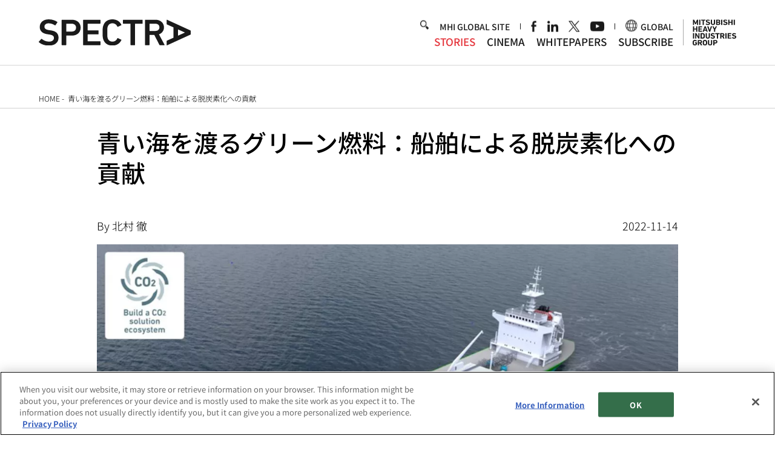

--- FILE ---
content_type: text/html; charset=utf-8
request_url: https://www.youtube-nocookie.com/embed/EEht1oGg5fU
body_size: 45619
content:
<!DOCTYPE html><html lang="en" dir="ltr" data-cast-api-enabled="true"><head><meta name="viewport" content="width=device-width, initial-scale=1"><meta name="robots" content="noindex"><script nonce="QbksPeB97JqrJphnuyg4Ow">if ('undefined' == typeof Symbol || 'undefined' == typeof Symbol.iterator) {delete Array.prototype.entries;}</script><style name="www-roboto" nonce="IQBGCK_gDbUVqamWCbH5sg">@font-face{font-family:'Roboto';font-style:normal;font-weight:400;font-stretch:100%;src:url(//fonts.gstatic.com/s/roboto/v48/KFO7CnqEu92Fr1ME7kSn66aGLdTylUAMa3GUBHMdazTgWw.woff2)format('woff2');unicode-range:U+0460-052F,U+1C80-1C8A,U+20B4,U+2DE0-2DFF,U+A640-A69F,U+FE2E-FE2F;}@font-face{font-family:'Roboto';font-style:normal;font-weight:400;font-stretch:100%;src:url(//fonts.gstatic.com/s/roboto/v48/KFO7CnqEu92Fr1ME7kSn66aGLdTylUAMa3iUBHMdazTgWw.woff2)format('woff2');unicode-range:U+0301,U+0400-045F,U+0490-0491,U+04B0-04B1,U+2116;}@font-face{font-family:'Roboto';font-style:normal;font-weight:400;font-stretch:100%;src:url(//fonts.gstatic.com/s/roboto/v48/KFO7CnqEu92Fr1ME7kSn66aGLdTylUAMa3CUBHMdazTgWw.woff2)format('woff2');unicode-range:U+1F00-1FFF;}@font-face{font-family:'Roboto';font-style:normal;font-weight:400;font-stretch:100%;src:url(//fonts.gstatic.com/s/roboto/v48/KFO7CnqEu92Fr1ME7kSn66aGLdTylUAMa3-UBHMdazTgWw.woff2)format('woff2');unicode-range:U+0370-0377,U+037A-037F,U+0384-038A,U+038C,U+038E-03A1,U+03A3-03FF;}@font-face{font-family:'Roboto';font-style:normal;font-weight:400;font-stretch:100%;src:url(//fonts.gstatic.com/s/roboto/v48/KFO7CnqEu92Fr1ME7kSn66aGLdTylUAMawCUBHMdazTgWw.woff2)format('woff2');unicode-range:U+0302-0303,U+0305,U+0307-0308,U+0310,U+0312,U+0315,U+031A,U+0326-0327,U+032C,U+032F-0330,U+0332-0333,U+0338,U+033A,U+0346,U+034D,U+0391-03A1,U+03A3-03A9,U+03B1-03C9,U+03D1,U+03D5-03D6,U+03F0-03F1,U+03F4-03F5,U+2016-2017,U+2034-2038,U+203C,U+2040,U+2043,U+2047,U+2050,U+2057,U+205F,U+2070-2071,U+2074-208E,U+2090-209C,U+20D0-20DC,U+20E1,U+20E5-20EF,U+2100-2112,U+2114-2115,U+2117-2121,U+2123-214F,U+2190,U+2192,U+2194-21AE,U+21B0-21E5,U+21F1-21F2,U+21F4-2211,U+2213-2214,U+2216-22FF,U+2308-230B,U+2310,U+2319,U+231C-2321,U+2336-237A,U+237C,U+2395,U+239B-23B7,U+23D0,U+23DC-23E1,U+2474-2475,U+25AF,U+25B3,U+25B7,U+25BD,U+25C1,U+25CA,U+25CC,U+25FB,U+266D-266F,U+27C0-27FF,U+2900-2AFF,U+2B0E-2B11,U+2B30-2B4C,U+2BFE,U+3030,U+FF5B,U+FF5D,U+1D400-1D7FF,U+1EE00-1EEFF;}@font-face{font-family:'Roboto';font-style:normal;font-weight:400;font-stretch:100%;src:url(//fonts.gstatic.com/s/roboto/v48/KFO7CnqEu92Fr1ME7kSn66aGLdTylUAMaxKUBHMdazTgWw.woff2)format('woff2');unicode-range:U+0001-000C,U+000E-001F,U+007F-009F,U+20DD-20E0,U+20E2-20E4,U+2150-218F,U+2190,U+2192,U+2194-2199,U+21AF,U+21E6-21F0,U+21F3,U+2218-2219,U+2299,U+22C4-22C6,U+2300-243F,U+2440-244A,U+2460-24FF,U+25A0-27BF,U+2800-28FF,U+2921-2922,U+2981,U+29BF,U+29EB,U+2B00-2BFF,U+4DC0-4DFF,U+FFF9-FFFB,U+10140-1018E,U+10190-1019C,U+101A0,U+101D0-101FD,U+102E0-102FB,U+10E60-10E7E,U+1D2C0-1D2D3,U+1D2E0-1D37F,U+1F000-1F0FF,U+1F100-1F1AD,U+1F1E6-1F1FF,U+1F30D-1F30F,U+1F315,U+1F31C,U+1F31E,U+1F320-1F32C,U+1F336,U+1F378,U+1F37D,U+1F382,U+1F393-1F39F,U+1F3A7-1F3A8,U+1F3AC-1F3AF,U+1F3C2,U+1F3C4-1F3C6,U+1F3CA-1F3CE,U+1F3D4-1F3E0,U+1F3ED,U+1F3F1-1F3F3,U+1F3F5-1F3F7,U+1F408,U+1F415,U+1F41F,U+1F426,U+1F43F,U+1F441-1F442,U+1F444,U+1F446-1F449,U+1F44C-1F44E,U+1F453,U+1F46A,U+1F47D,U+1F4A3,U+1F4B0,U+1F4B3,U+1F4B9,U+1F4BB,U+1F4BF,U+1F4C8-1F4CB,U+1F4D6,U+1F4DA,U+1F4DF,U+1F4E3-1F4E6,U+1F4EA-1F4ED,U+1F4F7,U+1F4F9-1F4FB,U+1F4FD-1F4FE,U+1F503,U+1F507-1F50B,U+1F50D,U+1F512-1F513,U+1F53E-1F54A,U+1F54F-1F5FA,U+1F610,U+1F650-1F67F,U+1F687,U+1F68D,U+1F691,U+1F694,U+1F698,U+1F6AD,U+1F6B2,U+1F6B9-1F6BA,U+1F6BC,U+1F6C6-1F6CF,U+1F6D3-1F6D7,U+1F6E0-1F6EA,U+1F6F0-1F6F3,U+1F6F7-1F6FC,U+1F700-1F7FF,U+1F800-1F80B,U+1F810-1F847,U+1F850-1F859,U+1F860-1F887,U+1F890-1F8AD,U+1F8B0-1F8BB,U+1F8C0-1F8C1,U+1F900-1F90B,U+1F93B,U+1F946,U+1F984,U+1F996,U+1F9E9,U+1FA00-1FA6F,U+1FA70-1FA7C,U+1FA80-1FA89,U+1FA8F-1FAC6,U+1FACE-1FADC,U+1FADF-1FAE9,U+1FAF0-1FAF8,U+1FB00-1FBFF;}@font-face{font-family:'Roboto';font-style:normal;font-weight:400;font-stretch:100%;src:url(//fonts.gstatic.com/s/roboto/v48/KFO7CnqEu92Fr1ME7kSn66aGLdTylUAMa3OUBHMdazTgWw.woff2)format('woff2');unicode-range:U+0102-0103,U+0110-0111,U+0128-0129,U+0168-0169,U+01A0-01A1,U+01AF-01B0,U+0300-0301,U+0303-0304,U+0308-0309,U+0323,U+0329,U+1EA0-1EF9,U+20AB;}@font-face{font-family:'Roboto';font-style:normal;font-weight:400;font-stretch:100%;src:url(//fonts.gstatic.com/s/roboto/v48/KFO7CnqEu92Fr1ME7kSn66aGLdTylUAMa3KUBHMdazTgWw.woff2)format('woff2');unicode-range:U+0100-02BA,U+02BD-02C5,U+02C7-02CC,U+02CE-02D7,U+02DD-02FF,U+0304,U+0308,U+0329,U+1D00-1DBF,U+1E00-1E9F,U+1EF2-1EFF,U+2020,U+20A0-20AB,U+20AD-20C0,U+2113,U+2C60-2C7F,U+A720-A7FF;}@font-face{font-family:'Roboto';font-style:normal;font-weight:400;font-stretch:100%;src:url(//fonts.gstatic.com/s/roboto/v48/KFO7CnqEu92Fr1ME7kSn66aGLdTylUAMa3yUBHMdazQ.woff2)format('woff2');unicode-range:U+0000-00FF,U+0131,U+0152-0153,U+02BB-02BC,U+02C6,U+02DA,U+02DC,U+0304,U+0308,U+0329,U+2000-206F,U+20AC,U+2122,U+2191,U+2193,U+2212,U+2215,U+FEFF,U+FFFD;}@font-face{font-family:'Roboto';font-style:normal;font-weight:500;font-stretch:100%;src:url(//fonts.gstatic.com/s/roboto/v48/KFO7CnqEu92Fr1ME7kSn66aGLdTylUAMa3GUBHMdazTgWw.woff2)format('woff2');unicode-range:U+0460-052F,U+1C80-1C8A,U+20B4,U+2DE0-2DFF,U+A640-A69F,U+FE2E-FE2F;}@font-face{font-family:'Roboto';font-style:normal;font-weight:500;font-stretch:100%;src:url(//fonts.gstatic.com/s/roboto/v48/KFO7CnqEu92Fr1ME7kSn66aGLdTylUAMa3iUBHMdazTgWw.woff2)format('woff2');unicode-range:U+0301,U+0400-045F,U+0490-0491,U+04B0-04B1,U+2116;}@font-face{font-family:'Roboto';font-style:normal;font-weight:500;font-stretch:100%;src:url(//fonts.gstatic.com/s/roboto/v48/KFO7CnqEu92Fr1ME7kSn66aGLdTylUAMa3CUBHMdazTgWw.woff2)format('woff2');unicode-range:U+1F00-1FFF;}@font-face{font-family:'Roboto';font-style:normal;font-weight:500;font-stretch:100%;src:url(//fonts.gstatic.com/s/roboto/v48/KFO7CnqEu92Fr1ME7kSn66aGLdTylUAMa3-UBHMdazTgWw.woff2)format('woff2');unicode-range:U+0370-0377,U+037A-037F,U+0384-038A,U+038C,U+038E-03A1,U+03A3-03FF;}@font-face{font-family:'Roboto';font-style:normal;font-weight:500;font-stretch:100%;src:url(//fonts.gstatic.com/s/roboto/v48/KFO7CnqEu92Fr1ME7kSn66aGLdTylUAMawCUBHMdazTgWw.woff2)format('woff2');unicode-range:U+0302-0303,U+0305,U+0307-0308,U+0310,U+0312,U+0315,U+031A,U+0326-0327,U+032C,U+032F-0330,U+0332-0333,U+0338,U+033A,U+0346,U+034D,U+0391-03A1,U+03A3-03A9,U+03B1-03C9,U+03D1,U+03D5-03D6,U+03F0-03F1,U+03F4-03F5,U+2016-2017,U+2034-2038,U+203C,U+2040,U+2043,U+2047,U+2050,U+2057,U+205F,U+2070-2071,U+2074-208E,U+2090-209C,U+20D0-20DC,U+20E1,U+20E5-20EF,U+2100-2112,U+2114-2115,U+2117-2121,U+2123-214F,U+2190,U+2192,U+2194-21AE,U+21B0-21E5,U+21F1-21F2,U+21F4-2211,U+2213-2214,U+2216-22FF,U+2308-230B,U+2310,U+2319,U+231C-2321,U+2336-237A,U+237C,U+2395,U+239B-23B7,U+23D0,U+23DC-23E1,U+2474-2475,U+25AF,U+25B3,U+25B7,U+25BD,U+25C1,U+25CA,U+25CC,U+25FB,U+266D-266F,U+27C0-27FF,U+2900-2AFF,U+2B0E-2B11,U+2B30-2B4C,U+2BFE,U+3030,U+FF5B,U+FF5D,U+1D400-1D7FF,U+1EE00-1EEFF;}@font-face{font-family:'Roboto';font-style:normal;font-weight:500;font-stretch:100%;src:url(//fonts.gstatic.com/s/roboto/v48/KFO7CnqEu92Fr1ME7kSn66aGLdTylUAMaxKUBHMdazTgWw.woff2)format('woff2');unicode-range:U+0001-000C,U+000E-001F,U+007F-009F,U+20DD-20E0,U+20E2-20E4,U+2150-218F,U+2190,U+2192,U+2194-2199,U+21AF,U+21E6-21F0,U+21F3,U+2218-2219,U+2299,U+22C4-22C6,U+2300-243F,U+2440-244A,U+2460-24FF,U+25A0-27BF,U+2800-28FF,U+2921-2922,U+2981,U+29BF,U+29EB,U+2B00-2BFF,U+4DC0-4DFF,U+FFF9-FFFB,U+10140-1018E,U+10190-1019C,U+101A0,U+101D0-101FD,U+102E0-102FB,U+10E60-10E7E,U+1D2C0-1D2D3,U+1D2E0-1D37F,U+1F000-1F0FF,U+1F100-1F1AD,U+1F1E6-1F1FF,U+1F30D-1F30F,U+1F315,U+1F31C,U+1F31E,U+1F320-1F32C,U+1F336,U+1F378,U+1F37D,U+1F382,U+1F393-1F39F,U+1F3A7-1F3A8,U+1F3AC-1F3AF,U+1F3C2,U+1F3C4-1F3C6,U+1F3CA-1F3CE,U+1F3D4-1F3E0,U+1F3ED,U+1F3F1-1F3F3,U+1F3F5-1F3F7,U+1F408,U+1F415,U+1F41F,U+1F426,U+1F43F,U+1F441-1F442,U+1F444,U+1F446-1F449,U+1F44C-1F44E,U+1F453,U+1F46A,U+1F47D,U+1F4A3,U+1F4B0,U+1F4B3,U+1F4B9,U+1F4BB,U+1F4BF,U+1F4C8-1F4CB,U+1F4D6,U+1F4DA,U+1F4DF,U+1F4E3-1F4E6,U+1F4EA-1F4ED,U+1F4F7,U+1F4F9-1F4FB,U+1F4FD-1F4FE,U+1F503,U+1F507-1F50B,U+1F50D,U+1F512-1F513,U+1F53E-1F54A,U+1F54F-1F5FA,U+1F610,U+1F650-1F67F,U+1F687,U+1F68D,U+1F691,U+1F694,U+1F698,U+1F6AD,U+1F6B2,U+1F6B9-1F6BA,U+1F6BC,U+1F6C6-1F6CF,U+1F6D3-1F6D7,U+1F6E0-1F6EA,U+1F6F0-1F6F3,U+1F6F7-1F6FC,U+1F700-1F7FF,U+1F800-1F80B,U+1F810-1F847,U+1F850-1F859,U+1F860-1F887,U+1F890-1F8AD,U+1F8B0-1F8BB,U+1F8C0-1F8C1,U+1F900-1F90B,U+1F93B,U+1F946,U+1F984,U+1F996,U+1F9E9,U+1FA00-1FA6F,U+1FA70-1FA7C,U+1FA80-1FA89,U+1FA8F-1FAC6,U+1FACE-1FADC,U+1FADF-1FAE9,U+1FAF0-1FAF8,U+1FB00-1FBFF;}@font-face{font-family:'Roboto';font-style:normal;font-weight:500;font-stretch:100%;src:url(//fonts.gstatic.com/s/roboto/v48/KFO7CnqEu92Fr1ME7kSn66aGLdTylUAMa3OUBHMdazTgWw.woff2)format('woff2');unicode-range:U+0102-0103,U+0110-0111,U+0128-0129,U+0168-0169,U+01A0-01A1,U+01AF-01B0,U+0300-0301,U+0303-0304,U+0308-0309,U+0323,U+0329,U+1EA0-1EF9,U+20AB;}@font-face{font-family:'Roboto';font-style:normal;font-weight:500;font-stretch:100%;src:url(//fonts.gstatic.com/s/roboto/v48/KFO7CnqEu92Fr1ME7kSn66aGLdTylUAMa3KUBHMdazTgWw.woff2)format('woff2');unicode-range:U+0100-02BA,U+02BD-02C5,U+02C7-02CC,U+02CE-02D7,U+02DD-02FF,U+0304,U+0308,U+0329,U+1D00-1DBF,U+1E00-1E9F,U+1EF2-1EFF,U+2020,U+20A0-20AB,U+20AD-20C0,U+2113,U+2C60-2C7F,U+A720-A7FF;}@font-face{font-family:'Roboto';font-style:normal;font-weight:500;font-stretch:100%;src:url(//fonts.gstatic.com/s/roboto/v48/KFO7CnqEu92Fr1ME7kSn66aGLdTylUAMa3yUBHMdazQ.woff2)format('woff2');unicode-range:U+0000-00FF,U+0131,U+0152-0153,U+02BB-02BC,U+02C6,U+02DA,U+02DC,U+0304,U+0308,U+0329,U+2000-206F,U+20AC,U+2122,U+2191,U+2193,U+2212,U+2215,U+FEFF,U+FFFD;}</style><script name="www-roboto" nonce="QbksPeB97JqrJphnuyg4Ow">if (document.fonts && document.fonts.load) {document.fonts.load("400 10pt Roboto", "E"); document.fonts.load("500 10pt Roboto", "E");}</script><link rel="stylesheet" href="/s/player/b95b0e7a/www-player.css" name="www-player" nonce="IQBGCK_gDbUVqamWCbH5sg"><style nonce="IQBGCK_gDbUVqamWCbH5sg">html {overflow: hidden;}body {font: 12px Roboto, Arial, sans-serif; background-color: #000; color: #fff; height: 100%; width: 100%; overflow: hidden; position: absolute; margin: 0; padding: 0;}#player {width: 100%; height: 100%;}h1 {text-align: center; color: #fff;}h3 {margin-top: 6px; margin-bottom: 3px;}.player-unavailable {position: absolute; top: 0; left: 0; right: 0; bottom: 0; padding: 25px; font-size: 13px; background: url(/img/meh7.png) 50% 65% no-repeat;}.player-unavailable .message {text-align: left; margin: 0 -5px 15px; padding: 0 5px 14px; border-bottom: 1px solid #888; font-size: 19px; font-weight: normal;}.player-unavailable a {color: #167ac6; text-decoration: none;}</style><script nonce="QbksPeB97JqrJphnuyg4Ow">var ytcsi={gt:function(n){n=(n||"")+"data_";return ytcsi[n]||(ytcsi[n]={tick:{},info:{},gel:{preLoggedGelInfos:[]}})},now:window.performance&&window.performance.timing&&window.performance.now&&window.performance.timing.navigationStart?function(){return window.performance.timing.navigationStart+window.performance.now()}:function(){return(new Date).getTime()},tick:function(l,t,n){var ticks=ytcsi.gt(n).tick;var v=t||ytcsi.now();if(ticks[l]){ticks["_"+l]=ticks["_"+l]||[ticks[l]];ticks["_"+l].push(v)}ticks[l]=
v},info:function(k,v,n){ytcsi.gt(n).info[k]=v},infoGel:function(p,n){ytcsi.gt(n).gel.preLoggedGelInfos.push(p)},setStart:function(t,n){ytcsi.tick("_start",t,n)}};
(function(w,d){function isGecko(){if(!w.navigator)return false;try{if(w.navigator.userAgentData&&w.navigator.userAgentData.brands&&w.navigator.userAgentData.brands.length){var brands=w.navigator.userAgentData.brands;var i=0;for(;i<brands.length;i++)if(brands[i]&&brands[i].brand==="Firefox")return true;return false}}catch(e){setTimeout(function(){throw e;})}if(!w.navigator.userAgent)return false;var ua=w.navigator.userAgent;return ua.indexOf("Gecko")>0&&ua.toLowerCase().indexOf("webkit")<0&&ua.indexOf("Edge")<
0&&ua.indexOf("Trident")<0&&ua.indexOf("MSIE")<0}ytcsi.setStart(w.performance?w.performance.timing.responseStart:null);var isPrerender=(d.visibilityState||d.webkitVisibilityState)=="prerender";var vName=!d.visibilityState&&d.webkitVisibilityState?"webkitvisibilitychange":"visibilitychange";if(isPrerender){var startTick=function(){ytcsi.setStart();d.removeEventListener(vName,startTick)};d.addEventListener(vName,startTick,false)}if(d.addEventListener)d.addEventListener(vName,function(){ytcsi.tick("vc")},
false);if(isGecko()){var isHidden=(d.visibilityState||d.webkitVisibilityState)=="hidden";if(isHidden)ytcsi.tick("vc")}var slt=function(el,t){setTimeout(function(){var n=ytcsi.now();el.loadTime=n;if(el.slt)el.slt()},t)};w.__ytRIL=function(el){if(!el.getAttribute("data-thumb"))if(w.requestAnimationFrame)w.requestAnimationFrame(function(){slt(el,0)});else slt(el,16)}})(window,document);
</script><script nonce="QbksPeB97JqrJphnuyg4Ow">var ytcfg={d:function(){return window.yt&&yt.config_||ytcfg.data_||(ytcfg.data_={})},get:function(k,o){return k in ytcfg.d()?ytcfg.d()[k]:o},set:function(){var a=arguments;if(a.length>1)ytcfg.d()[a[0]]=a[1];else{var k;for(k in a[0])ytcfg.d()[k]=a[0][k]}}};
ytcfg.set({"CLIENT_CANARY_STATE":"none","DEVICE":"cbr\u003dChrome\u0026cbrand\u003dapple\u0026cbrver\u003d131.0.0.0\u0026ceng\u003dWebKit\u0026cengver\u003d537.36\u0026cos\u003dMacintosh\u0026cosver\u003d10_15_7\u0026cplatform\u003dDESKTOP","EVENT_ID":"Y7psacykJ46P_tcP7ubq6A4","EXPERIMENT_FLAGS":{"ab_det_apm":true,"ab_det_el_h":true,"ab_det_em_inj":true,"ab_l_sig_st":true,"ab_l_sig_st_e":true,"action_companion_center_align_description":true,"allow_skip_networkless":true,"always_send_and_write":true,"att_web_record_metrics":true,"attmusi":true,"c3_enable_button_impression_logging":true,"c3_watch_page_component":true,"cancel_pending_navs":true,"clean_up_manual_attribution_header":true,"config_age_report_killswitch":true,"cow_optimize_idom_compat":true,"csi_config_handling_infra":true,"csi_on_gel":true,"delhi_mweb_colorful_sd":true,"delhi_mweb_colorful_sd_v2":true,"deprecate_csi_has_info":true,"deprecate_pair_servlet_enabled":true,"desktop_sparkles_light_cta_button":true,"disable_cached_masthead_data":true,"disable_child_node_auto_formatted_strings":true,"disable_enf_isd":true,"disable_log_to_visitor_layer":true,"disable_pacf_logging_for_memory_limited_tv":true,"embeds_enable_eid_enforcement_for_youtube":true,"embeds_enable_info_panel_dismissal":true,"embeds_enable_pfp_always_unbranded":true,"embeds_muted_autoplay_sound_fix":true,"embeds_serve_es6_client":true,"embeds_web_nwl_disable_nocookie":true,"embeds_web_updated_shorts_definition_fix":true,"enable_active_view_display_ad_renderer_web_home":true,"enable_ad_disclosure_banner_a11y_fix":true,"enable_chips_shelf_view_model_fully_reactive":true,"enable_client_creator_goal_ticker_bar_revamp":true,"enable_client_only_wiz_direct_reactions":true,"enable_client_sli_logging":true,"enable_client_streamz_web":true,"enable_client_ve_spec":true,"enable_cloud_save_error_popup_after_retry":true,"enable_cookie_reissue_iframe":true,"enable_dai_sdf_h5_preroll":true,"enable_datasync_id_header_in_web_vss_pings":true,"enable_default_mono_cta_migration_web_client":true,"enable_dma_post_enforcement":true,"enable_docked_chat_messages":true,"enable_entity_store_from_dependency_injection":true,"enable_inline_muted_playback_on_web_search":true,"enable_inline_muted_playback_on_web_search_for_vdc":true,"enable_inline_muted_playback_on_web_search_for_vdcb":true,"enable_is_extended_monitoring":true,"enable_is_mini_app_page_active_bugfix":true,"enable_live_overlay_feed_in_live_chat":true,"enable_logging_first_user_action_after_game_ready":true,"enable_ltc_param_fetch_from_innertube":true,"enable_masthead_mweb_padding_fix":true,"enable_menu_renderer_button_in_mweb_hclr":true,"enable_mini_app_command_handler_mweb_fix":true,"enable_mini_app_iframe_loaded_logging":true,"enable_mini_guide_downloads_item":true,"enable_mixed_direction_formatted_strings":true,"enable_mweb_livestream_ui_update":true,"enable_mweb_new_caption_language_picker":true,"enable_names_handles_account_switcher":true,"enable_network_request_logging_on_game_events":true,"enable_new_paid_product_placement":true,"enable_obtaining_ppn_query_param":true,"enable_open_in_new_tab_icon_for_short_dr_for_desktop_search":true,"enable_open_yt_content":true,"enable_origin_query_parameter_bugfix":true,"enable_pause_ads_on_ytv_html5":true,"enable_payments_purchase_manager":true,"enable_pdp_icon_prefetch":true,"enable_pl_r_si_fa":true,"enable_place_pivot_url":true,"enable_playable_a11y_label_with_badge_text":true,"enable_pv_screen_modern_text":true,"enable_removing_navbar_title_on_hashtag_page_mweb":true,"enable_resetting_scroll_position_on_flow_change":true,"enable_rta_manager":true,"enable_sdf_companion_h5":true,"enable_sdf_dai_h5_midroll":true,"enable_sdf_h5_endemic_mid_post_roll":true,"enable_sdf_on_h5_unplugged_vod_midroll":true,"enable_sdf_shorts_player_bytes_h5":true,"enable_sdk_performance_network_logging":true,"enable_sending_unwrapped_game_audio_as_serialized_metadata":true,"enable_sfv_effect_pivot_url":true,"enable_shorts_new_carousel":true,"enable_skip_ad_guidance_prompt":true,"enable_skippable_ads_for_unplugged_ad_pod":true,"enable_smearing_expansion_dai":true,"enable_third_party_info":true,"enable_time_out_messages":true,"enable_timeline_view_modern_transcript_fe":true,"enable_video_display_compact_button_group_for_desktop_search":true,"enable_watch_next_pause_autoplay_lact":true,"enable_web_home_top_landscape_image_layout_level_click":true,"enable_web_tiered_gel":true,"enable_window_constrained_buy_flow_dialog":true,"enable_wiz_queue_effect_and_on_init_initial_runs":true,"enable_ypc_spinners":true,"enable_yt_ata_iframe_authuser":true,"export_networkless_options":true,"export_player_version_to_ytconfig":true,"fill_single_video_with_notify_to_lasr":true,"fix_ad_miniplayer_controls_rendering":true,"fix_ads_tracking_for_swf_config_deprecation_mweb":true,"h5_companion_enable_adcpn_macro_substitution_for_click_pings":true,"h5_inplayer_enable_adcpn_macro_substitution_for_click_pings":true,"h5_reset_cache_and_filter_before_update_masthead":true,"hide_channel_creation_title_for_mweb":true,"high_ccv_client_side_caching_h5":true,"html5_log_trigger_events_with_debug_data":true,"html5_ssdai_enable_media_end_cue_range":true,"il_attach_cache_limit":true,"il_use_view_model_logging_context":true,"is_browser_support_for_webcam_streaming":true,"json_condensed_response":true,"kev_adb_pg":true,"kevlar_gel_error_routing":true,"kevlar_watch_cinematics":true,"live_chat_enable_controller_extraction":true,"live_chat_enable_rta_manager":true,"live_chat_increased_min_height":true,"log_click_with_layer_from_element_in_command_handler":true,"log_errors_through_nwl_on_retry":true,"mdx_enable_privacy_disclosure_ui":true,"mdx_load_cast_api_bootstrap_script":true,"medium_progress_bar_modification":true,"migrate_remaining_web_ad_badges_to_innertube":true,"mobile_account_menu_refresh":true,"mweb_a11y_enable_player_controls_invisible_toggle":true,"mweb_account_linking_noapp":true,"mweb_after_render_to_scheduler":true,"mweb_allow_modern_search_suggest_behavior":true,"mweb_animated_actions":true,"mweb_app_upsell_button_direct_to_app":true,"mweb_big_progress_bar":true,"mweb_c3_disable_carve_out":true,"mweb_c3_disable_carve_out_keep_external_links":true,"mweb_c3_enable_adaptive_signals":true,"mweb_c3_endscreen":true,"mweb_c3_endscreen_v2":true,"mweb_c3_library_page_enable_recent_shelf":true,"mweb_c3_remove_web_navigation_endpoint_data":true,"mweb_c3_use_canonical_from_player_response":true,"mweb_cinematic_watch":true,"mweb_command_handler":true,"mweb_delay_watch_initial_data":true,"mweb_disable_searchbar_scroll":true,"mweb_enable_fine_scrubbing_for_recs":true,"mweb_enable_keto_batch_player_fullscreen":true,"mweb_enable_keto_batch_player_progress_bar":true,"mweb_enable_keto_batch_player_tooltips":true,"mweb_enable_lockup_view_model_for_ucp":true,"mweb_enable_mix_panel_title_metadata":true,"mweb_enable_more_drawer":true,"mweb_enable_optional_fullscreen_landscape_locking":true,"mweb_enable_overlay_touch_manager":true,"mweb_enable_premium_carve_out_fix":true,"mweb_enable_refresh_detection":true,"mweb_enable_search_imp":true,"mweb_enable_sequence_signal":true,"mweb_enable_shorts_pivot_button":true,"mweb_enable_shorts_video_preload":true,"mweb_enable_skippables_on_jio_phone":true,"mweb_enable_storyboards":true,"mweb_enable_two_line_title_on_shorts":true,"mweb_enable_varispeed_controller":true,"mweb_enable_warm_channel_requests":true,"mweb_enable_watch_feed_infinite_scroll":true,"mweb_enable_wrapped_unplugged_pause_membership_dialog_renderer":true,"mweb_filter_video_format_in_webfe":true,"mweb_fix_livestream_seeking":true,"mweb_fix_monitor_visibility_after_render":true,"mweb_fix_section_list_continuation_item_renderers":true,"mweb_force_ios_fallback_to_native_control":true,"mweb_fp_auto_fullscreen":true,"mweb_fullscreen_controls":true,"mweb_fullscreen_controls_action_buttons":true,"mweb_fullscreen_watch_system":true,"mweb_home_reactive_shorts":true,"mweb_innertube_search_command":true,"mweb_kaios_enable_autoplay_switch_view_model":true,"mweb_lang_in_html":true,"mweb_like_button_synced_with_entities":true,"mweb_logo_use_home_page_ve":true,"mweb_module_decoration":true,"mweb_native_control_in_faux_fullscreen_shared":true,"mweb_panel_container_inert":true,"mweb_player_control_on_hover":true,"mweb_player_delhi_dtts":true,"mweb_player_settings_use_bottom_sheet":true,"mweb_player_show_previous_next_buttons_in_playlist":true,"mweb_player_skip_no_op_state_changes":true,"mweb_player_user_select_none":true,"mweb_playlist_engagement_panel":true,"mweb_progress_bar_seek_on_mouse_click":true,"mweb_pull_2_full":true,"mweb_pull_2_full_enable_touch_handlers":true,"mweb_schedule_warm_watch_response":true,"mweb_searchbox_legacy_navigation":true,"mweb_see_fewer_shorts":true,"mweb_sheets_ui_refresh":true,"mweb_shorts_comments_panel_id_change":true,"mweb_shorts_early_continuation":true,"mweb_show_ios_smart_banner":true,"mweb_use_server_url_on_startup":true,"mweb_watch_captions_enable_auto_translate":true,"mweb_watch_captions_set_default_size":true,"mweb_watch_stop_scheduler_on_player_response":true,"mweb_watchfeed_big_thumbnails":true,"mweb_yt_searchbox":true,"networkless_logging":true,"no_client_ve_attach_unless_shown":true,"nwl_send_from_memory_when_online":true,"pageid_as_header_web":true,"playback_settings_use_switch_menu":true,"player_controls_autonav_fix":true,"player_controls_skip_double_signal_update":true,"polymer_bad_build_labels":true,"polymer_verifiy_app_state":true,"qoe_send_and_write":true,"remove_chevron_from_ad_disclosure_banner_h5":true,"remove_masthead_channel_banner_on_refresh":true,"remove_slot_id_exited_trigger_for_dai_in_player_slot_expire":true,"replace_client_url_parsing_with_server_signal":true,"service_worker_enabled":true,"service_worker_push_enabled":true,"service_worker_push_home_page_prompt":true,"service_worker_push_watch_page_prompt":true,"shell_load_gcf":true,"shorten_initial_gel_batch_timeout":true,"should_use_yt_voice_endpoint_in_kaios":true,"skip_invalid_ytcsi_ticks":true,"skip_setting_info_in_csi_data_object":true,"smarter_ve_dedupping":true,"speedmaster_no_seek":true,"start_client_gcf_mweb":true,"stop_handling_click_for_non_rendering_overlay_layout":true,"suppress_error_204_logging":true,"synced_panel_scrolling_controller":true,"use_event_time_ms_header":true,"use_fifo_for_networkless":true,"use_player_abuse_bg_library":true,"use_request_time_ms_header":true,"use_session_based_sampling":true,"use_thumbnail_overlay_time_status_renderer_for_live_badge":true,"use_ts_visibilitylogger":true,"vss_final_ping_send_and_write":true,"vss_playback_use_send_and_write":true,"web_adaptive_repeat_ase":true,"web_always_load_chat_support":true,"web_animated_like":true,"web_api_url":true,"web_autonav_allow_off_by_default":true,"web_button_vm_refactor_disabled":true,"web_c3_log_app_init_finish":true,"web_csi_action_sampling_enabled":true,"web_dedupe_ve_grafting":true,"web_disable_backdrop_filter":true,"web_enable_ab_rsp_cl":true,"web_enable_course_icon_update":true,"web_enable_error_204":true,"web_enable_horizontal_video_attributes_section":true,"web_fix_segmented_like_dislike_undefined":true,"web_gcf_hashes_innertube":true,"web_gel_timeout_cap":true,"web_metadata_carousel_elref_bugfix":true,"web_parent_target_for_sheets":true,"web_persist_server_autonav_state_on_client":true,"web_playback_associated_log_ctt":true,"web_playback_associated_ve":true,"web_prefetch_preload_video":true,"web_progress_bar_draggable":true,"web_resizable_advertiser_banner_on_masthead_safari_fix":true,"web_scheduler_auto_init":true,"web_shorts_just_watched_on_channel_and_pivot_study":true,"web_shorts_just_watched_overlay":true,"web_shorts_pivot_button_view_model_reactive":true,"web_update_panel_visibility_logging_fix":true,"web_video_attribute_view_model_a11y_fix":true,"web_watch_controls_state_signals":true,"web_wiz_attributed_string":true,"web_yt_config_context":true,"webfe_mweb_watch_microdata":true,"webfe_watch_shorts_canonical_url_fix":true,"webpo_exit_on_net_err":true,"wiz_diff_overwritable":true,"wiz_memoize_stamper_items":true,"woffle_used_state_report":true,"wpo_gel_strz":true,"ytcp_paper_tooltip_use_scoped_owner_root":true,"ytidb_clear_embedded_player":true,"H5_async_logging_delay_ms":30000.0,"attention_logging_scroll_throttle":500.0,"autoplay_pause_by_lact_sampling_fraction":0.0,"cinematic_watch_effect_opacity":0.4,"log_window_onerror_fraction":0.1,"speedmaster_playback_rate":2.0,"tv_pacf_logging_sample_rate":0.01,"web_attention_logging_scroll_throttle":500.0,"web_load_prediction_threshold":0.1,"web_navigation_prediction_threshold":0.1,"web_pbj_log_warning_rate":0.0,"web_system_health_fraction":0.01,"ytidb_transaction_ended_event_rate_limit":0.02,"active_time_update_interval_ms":10000,"att_init_delay":500,"autoplay_pause_by_lact_sec":0,"botguard_async_snapshot_timeout_ms":3000,"check_navigator_accuracy_timeout_ms":0,"cinematic_watch_css_filter_blur_strength":40,"cinematic_watch_fade_out_duration":500,"close_webview_delay_ms":100,"cloud_save_game_data_rate_limit_ms":3000,"compression_disable_point":10,"custom_active_view_tos_timeout_ms":3600000,"embeds_widget_poll_interval_ms":0,"gel_min_batch_size":3,"gel_queue_timeout_max_ms":60000,"get_async_timeout_ms":60000,"hide_cta_for_home_web_video_ads_animate_in_time":2,"html5_byterate_soft_cap":0,"initial_gel_batch_timeout":2000,"max_body_size_to_compress":500000,"max_prefetch_window_sec_for_livestream_optimization":10,"min_prefetch_offset_sec_for_livestream_optimization":20,"mini_app_container_iframe_src_update_delay_ms":0,"multiple_preview_news_duration_time":11000,"mweb_c3_toast_duration_ms":5000,"mweb_deep_link_fallback_timeout_ms":10000,"mweb_delay_response_received_actions":100,"mweb_fp_dpad_rate_limit_ms":0,"mweb_fp_dpad_watch_title_clamp_lines":0,"mweb_history_manager_cache_size":100,"mweb_ios_fullscreen_playback_transition_delay_ms":500,"mweb_ios_fullscreen_system_pause_epilson_ms":0,"mweb_override_response_store_expiration_ms":0,"mweb_shorts_early_continuation_trigger_threshold":4,"mweb_w2w_max_age_seconds":0,"mweb_watch_captions_default_size":2,"neon_dark_launch_gradient_count":0,"network_polling_interval":30000,"play_click_interval_ms":30000,"play_ping_interval_ms":10000,"prefetch_comments_ms_after_video":0,"send_config_hash_timer":0,"service_worker_push_logged_out_prompt_watches":-1,"service_worker_push_prompt_cap":-1,"service_worker_push_prompt_delay_microseconds":3888000000000,"show_mini_app_ad_frequency_cap_ms":300000,"slow_compressions_before_abandon_count":4,"speedmaster_cancellation_movement_dp":10,"speedmaster_touch_activation_ms":500,"web_attention_logging_throttle":500,"web_foreground_heartbeat_interval_ms":28000,"web_gel_debounce_ms":10000,"web_logging_max_batch":100,"web_max_tracing_events":50,"web_tracing_session_replay":0,"wil_icon_max_concurrent_fetches":9999,"ytidb_remake_db_retries":3,"ytidb_reopen_db_retries":3,"WebClientReleaseProcessCritical__youtube_embeds_client_version_override":"","WebClientReleaseProcessCritical__youtube_embeds_web_client_version_override":"","WebClientReleaseProcessCritical__youtube_mweb_client_version_override":"","debug_forced_internalcountrycode":"","embeds_web_synth_ch_headers_banned_urls_regex":"","enable_web_media_service":"DISABLED","il_payload_scraping":"","live_chat_unicode_emoji_json_url":"https://www.gstatic.com/youtube/img/emojis/emojis-svg-9.json","mweb_deep_link_feature_tag_suffix":"11268432","mweb_enable_shorts_innertube_player_prefetch_trigger":"NONE","mweb_fp_dpad":"home,search,browse,channel,create_channel,experiments,settings,trending,oops,404,paid_memberships,sponsorship,premium,shorts","mweb_fp_dpad_linear_navigation":"","mweb_fp_dpad_linear_navigation_visitor":"","mweb_fp_dpad_visitor":"","mweb_preload_video_by_player_vars":"","mweb_sign_in_button_style":"STYLE_SUGGESTIVE_AVATAR","place_pivot_triggering_container_alternate":"","place_pivot_triggering_counterfactual_container_alternate":"","search_ui_mweb_searchbar_restyle":"DEFAULT","service_worker_push_force_notification_prompt_tag":"1","service_worker_scope":"/","suggest_exp_str":"","web_client_version_override":"","kevlar_command_handler_command_banlist":[],"mini_app_ids_without_game_ready":["UgkxHHtsak1SC8mRGHMZewc4HzeAY3yhPPmJ","Ugkx7OgzFqE6z_5Mtf4YsotGfQNII1DF_RBm"],"web_op_signal_type_banlist":[],"web_tracing_enabled_spans":["event","command"]},"GAPI_HINT_PARAMS":"m;/_/scs/abc-static/_/js/k\u003dgapi.gapi.en.FZb77tO2YW4.O/d\u003d1/rs\u003dAHpOoo8lqavmo6ayfVxZovyDiP6g3TOVSQ/m\u003d__features__","GAPI_HOST":"https://apis.google.com","GAPI_LOCALE":"en_US","GL":"US","HL":"en","HTML_DIR":"ltr","HTML_LANG":"en","INNERTUBE_API_KEY":"AIzaSyAO_FJ2SlqU8Q4STEHLGCilw_Y9_11qcW8","INNERTUBE_API_VERSION":"v1","INNERTUBE_CLIENT_NAME":"WEB_EMBEDDED_PLAYER","INNERTUBE_CLIENT_VERSION":"1.20260116.01.00","INNERTUBE_CONTEXT":{"client":{"hl":"en","gl":"US","remoteHost":"3.140.192.39","deviceMake":"Apple","deviceModel":"","visitorData":"Cgt6Q211TGp6Wi1MVSjj9LLLBjIKCgJVUxIEGgAgDg%3D%3D","userAgent":"Mozilla/5.0 (Macintosh; Intel Mac OS X 10_15_7) AppleWebKit/537.36 (KHTML, like Gecko) Chrome/131.0.0.0 Safari/537.36; ClaudeBot/1.0; +claudebot@anthropic.com),gzip(gfe)","clientName":"WEB_EMBEDDED_PLAYER","clientVersion":"1.20260116.01.00","osName":"Macintosh","osVersion":"10_15_7","originalUrl":"https://www.youtube-nocookie.com/embed/EEht1oGg5fU","platform":"DESKTOP","clientFormFactor":"UNKNOWN_FORM_FACTOR","configInfo":{"appInstallData":"[base64]"},"browserName":"Chrome","browserVersion":"131.0.0.0","acceptHeader":"text/html,application/xhtml+xml,application/xml;q\u003d0.9,image/webp,image/apng,*/*;q\u003d0.8,application/signed-exchange;v\u003db3;q\u003d0.9","deviceExperimentId":"ChxOelU1TmpZMU1UWXdOakl3TWpjNE9UazRNQT09EOP0sssGGOP0sssG","rolloutToken":"CILUyOrz_YXHhwEQ7PbL-PSUkgMY7PbL-PSUkgM%3D"},"user":{"lockedSafetyMode":false},"request":{"useSsl":true},"clickTracking":{"clickTrackingParams":"IhMIjOLL+PSUkgMVjof/BB1usxrt"},"thirdParty":{"embeddedPlayerContext":{"embeddedPlayerEncryptedContext":"[base64]","ancestorOriginsSupported":false}}},"INNERTUBE_CONTEXT_CLIENT_NAME":56,"INNERTUBE_CONTEXT_CLIENT_VERSION":"1.20260116.01.00","INNERTUBE_CONTEXT_GL":"US","INNERTUBE_CONTEXT_HL":"en","LATEST_ECATCHER_SERVICE_TRACKING_PARAMS":{"client.name":"WEB_EMBEDDED_PLAYER","client.jsfeat":"2021"},"LOGGED_IN":false,"PAGE_BUILD_LABEL":"youtube.embeds.web_20260116_01_RC00","PAGE_CL":856990104,"SERVER_NAME":"WebFE","VISITOR_DATA":"Cgt6Q211TGp6Wi1MVSjj9LLLBjIKCgJVUxIEGgAgDg%3D%3D","WEB_PLAYER_CONTEXT_CONFIGS":{"WEB_PLAYER_CONTEXT_CONFIG_ID_EMBEDDED_PLAYER":{"rootElementId":"movie_player","jsUrl":"/s/player/b95b0e7a/player_ias.vflset/en_US/base.js","cssUrl":"/s/player/b95b0e7a/www-player.css","contextId":"WEB_PLAYER_CONTEXT_CONFIG_ID_EMBEDDED_PLAYER","eventLabel":"embedded","contentRegion":"US","hl":"en_US","hostLanguage":"en","innertubeApiKey":"AIzaSyAO_FJ2SlqU8Q4STEHLGCilw_Y9_11qcW8","innertubeApiVersion":"v1","innertubeContextClientVersion":"1.20260116.01.00","device":{"brand":"apple","model":"","browser":"Chrome","browserVersion":"131.0.0.0","os":"Macintosh","osVersion":"10_15_7","platform":"DESKTOP","interfaceName":"WEB_EMBEDDED_PLAYER","interfaceVersion":"1.20260116.01.00"},"serializedExperimentIds":"24004644,51010235,51063643,51098299,51204329,51222973,51340662,51349914,51353393,51366423,51389629,51404808,51404810,51425033,51484222,51489568,51490331,51500051,51505436,51530495,51534669,51560386,51565116,51566373,51578632,51583566,51583821,51585555,51586115,51605258,51605395,51609830,51611457,51615066,51619499,51620867,51621065,51622350,51622844,51632249,51637029,51638932,51648336,51656217,51666850,51672162,51681662,51683502,51684302,51684307,51691590,51693511,51696107,51696619,51697032,51700777,51701616,51704637,51704750,51705183,51705185,51709242,51711227,51711298,51712601,51713237,51714463,51717474,51719411,51719627,51735450,51737133,51738919,51741219,51742830,51742877,51744563","serializedExperimentFlags":"H5_async_logging_delay_ms\u003d30000.0\u0026PlayerWeb__h5_enable_advisory_rating_restrictions\u003dtrue\u0026a11y_h5_associate_survey_question\u003dtrue\u0026ab_det_apm\u003dtrue\u0026ab_det_el_h\u003dtrue\u0026ab_det_em_inj\u003dtrue\u0026ab_l_sig_st\u003dtrue\u0026ab_l_sig_st_e\u003dtrue\u0026action_companion_center_align_description\u003dtrue\u0026ad_pod_disable_companion_persist_ads_quality\u003dtrue\u0026add_stmp_logs_for_voice_boost\u003dtrue\u0026allow_autohide_on_paused_videos\u003dtrue\u0026allow_drm_override\u003dtrue\u0026allow_live_autoplay\u003dtrue\u0026allow_poltergust_autoplay\u003dtrue\u0026allow_skip_networkless\u003dtrue\u0026allow_vp9_1080p_mq_enc\u003dtrue\u0026always_cache_redirect_endpoint\u003dtrue\u0026always_send_and_write\u003dtrue\u0026annotation_module_vast_cards_load_logging_fraction\u003d0.0\u0026assign_drm_family_by_format\u003dtrue\u0026att_web_record_metrics\u003dtrue\u0026attention_logging_scroll_throttle\u003d500.0\u0026attmusi\u003dtrue\u0026autoplay_time\u003d10000\u0026autoplay_time_for_fullscreen\u003d-1\u0026autoplay_time_for_music_content\u003d-1\u0026bg_vm_reinit_threshold\u003d7200000\u0026blocked_packages_for_sps\u003d[]\u0026botguard_async_snapshot_timeout_ms\u003d3000\u0026captions_url_add_ei\u003dtrue\u0026check_navigator_accuracy_timeout_ms\u003d0\u0026clean_up_manual_attribution_header\u003dtrue\u0026compression_disable_point\u003d10\u0026cow_optimize_idom_compat\u003dtrue\u0026csi_config_handling_infra\u003dtrue\u0026csi_on_gel\u003dtrue\u0026custom_active_view_tos_timeout_ms\u003d3600000\u0026dash_manifest_version\u003d5\u0026debug_bandaid_hostname\u003d\u0026debug_bandaid_port\u003d0\u0026debug_sherlog_username\u003d\u0026delhi_modern_player_default_thumbnail_percentage\u003d0.0\u0026delhi_modern_player_faster_autohide_delay_ms\u003d2000\u0026delhi_modern_player_pause_thumbnail_percentage\u003d0.6\u0026delhi_modern_web_player_blending_mode\u003d\u0026delhi_modern_web_player_disable_frosted_glass\u003dtrue\u0026delhi_modern_web_player_horizontal_volume_controls\u003dtrue\u0026delhi_modern_web_player_lhs_volume_controls\u003dtrue\u0026delhi_modern_web_player_responsive_compact_controls_threshold\u003d0\u0026deprecate_22\u003dtrue\u0026deprecate_csi_has_info\u003dtrue\u0026deprecate_delay_ping\u003dtrue\u0026deprecate_pair_servlet_enabled\u003dtrue\u0026desktop_sparkles_light_cta_button\u003dtrue\u0026disable_av1_setting\u003dtrue\u0026disable_branding_context\u003dtrue\u0026disable_cached_masthead_data\u003dtrue\u0026disable_channel_id_check_for_suspended_channels\u003dtrue\u0026disable_child_node_auto_formatted_strings\u003dtrue\u0026disable_enf_isd\u003dtrue\u0026disable_lifa_for_supex_users\u003dtrue\u0026disable_log_to_visitor_layer\u003dtrue\u0026disable_mdx_connection_in_mdx_module_for_music_web\u003dtrue\u0026disable_pacf_logging_for_memory_limited_tv\u003dtrue\u0026disable_reduced_fullscreen_autoplay_countdown_for_minors\u003dtrue\u0026disable_reel_item_watch_format_filtering\u003dtrue\u0026disable_threegpp_progressive_formats\u003dtrue\u0026disable_touch_events_on_skip_button\u003dtrue\u0026edge_encryption_fill_primary_key_version\u003dtrue\u0026embeds_enable_info_panel_dismissal\u003dtrue\u0026embeds_enable_move_set_center_crop_to_public\u003dtrue\u0026embeds_enable_per_video_embed_config\u003dtrue\u0026embeds_enable_pfp_always_unbranded\u003dtrue\u0026embeds_web_lite_mode\u003d1\u0026embeds_web_nwl_disable_nocookie\u003dtrue\u0026embeds_web_synth_ch_headers_banned_urls_regex\u003d\u0026enable_active_view_display_ad_renderer_web_home\u003dtrue\u0026enable_active_view_lr_shorts_video\u003dtrue\u0026enable_active_view_web_shorts_video\u003dtrue\u0026enable_ad_cpn_macro_substitution_for_click_pings\u003dtrue\u0026enable_ad_disclosure_banner_a11y_fix\u003dtrue\u0026enable_app_promo_endcap_eml_on_tablet\u003dtrue\u0026enable_batched_cross_device_pings_in_gel_fanout\u003dtrue\u0026enable_cast_for_web_unplugged\u003dtrue\u0026enable_cast_on_music_web\u003dtrue\u0026enable_cipher_for_manifest_urls\u003dtrue\u0026enable_cleanup_masthead_autoplay_hack_fix\u003dtrue\u0026enable_client_creator_goal_ticker_bar_revamp\u003dtrue\u0026enable_client_only_wiz_direct_reactions\u003dtrue\u0026enable_client_page_id_header_for_first_party_pings\u003dtrue\u0026enable_client_sli_logging\u003dtrue\u0026enable_client_ve_spec\u003dtrue\u0026enable_cookie_reissue_iframe\u003dtrue\u0026enable_cta_banner_on_unplugged_lr\u003dtrue\u0026enable_custom_playhead_parsing\u003dtrue\u0026enable_dai_sdf_h5_preroll\u003dtrue\u0026enable_datasync_id_header_in_web_vss_pings\u003dtrue\u0026enable_default_mono_cta_migration_web_client\u003dtrue\u0026enable_dsa_ad_badge_for_action_endcap_on_android\u003dtrue\u0026enable_dsa_ad_badge_for_action_endcap_on_ios\u003dtrue\u0026enable_entity_store_from_dependency_injection\u003dtrue\u0026enable_error_corrections_infocard_web_client\u003dtrue\u0026enable_error_corrections_infocards_icon_web\u003dtrue\u0026enable_inline_muted_playback_on_web_search\u003dtrue\u0026enable_inline_muted_playback_on_web_search_for_vdc\u003dtrue\u0026enable_inline_muted_playback_on_web_search_for_vdcb\u003dtrue\u0026enable_is_extended_monitoring\u003dtrue\u0026enable_kabuki_comments_on_shorts\u003ddisabled\u0026enable_live_overlay_feed_in_live_chat\u003dtrue\u0026enable_ltc_param_fetch_from_innertube\u003dtrue\u0026enable_mixed_direction_formatted_strings\u003dtrue\u0026enable_modern_skip_button_on_web\u003dtrue\u0026enable_mweb_livestream_ui_update\u003dtrue\u0026enable_new_paid_product_placement\u003dtrue\u0026enable_open_in_new_tab_icon_for_short_dr_for_desktop_search\u003dtrue\u0026enable_out_of_stock_text_all_surfaces\u003dtrue\u0026enable_paid_content_overlay_bugfix\u003dtrue\u0026enable_pause_ads_on_ytv_html5\u003dtrue\u0026enable_pl_r_si_fa\u003dtrue\u0026enable_policy_based_hqa_filter_in_watch_server\u003dtrue\u0026enable_progres_commands_lr_feeds\u003dtrue\u0026enable_progress_commands_lr_shorts\u003dtrue\u0026enable_publishing_region_param_in_sus\u003dtrue\u0026enable_pv_screen_modern_text\u003dtrue\u0026enable_rpr_token_on_ltl_lookup\u003dtrue\u0026enable_sdf_companion_h5\u003dtrue\u0026enable_sdf_dai_h5_midroll\u003dtrue\u0026enable_sdf_h5_endemic_mid_post_roll\u003dtrue\u0026enable_sdf_on_h5_unplugged_vod_midroll\u003dtrue\u0026enable_sdf_shorts_player_bytes_h5\u003dtrue\u0026enable_server_driven_abr\u003dtrue\u0026enable_server_driven_abr_for_backgroundable\u003dtrue\u0026enable_server_driven_abr_url_generation\u003dtrue\u0026enable_server_driven_readahead\u003dtrue\u0026enable_skip_ad_guidance_prompt\u003dtrue\u0026enable_skip_to_next_messaging\u003dtrue\u0026enable_skippable_ads_for_unplugged_ad_pod\u003dtrue\u0026enable_smart_skip_player_controls_shown_on_web\u003dtrue\u0026enable_smart_skip_player_controls_shown_on_web_increased_triggering_sensitivity\u003dtrue\u0026enable_smart_skip_speedmaster_on_web\u003dtrue\u0026enable_smearing_expansion_dai\u003dtrue\u0026enable_split_screen_ad_baseline_experience_endemic_live_h5\u003dtrue\u0026enable_third_party_info\u003dtrue\u0026enable_to_call_playready_backend_directly\u003dtrue\u0026enable_unified_action_endcap_on_web\u003dtrue\u0026enable_video_display_compact_button_group_for_desktop_search\u003dtrue\u0026enable_voice_boost_feature\u003dtrue\u0026enable_vp9_appletv5_on_server\u003dtrue\u0026enable_watch_server_rejected_formats_logging\u003dtrue\u0026enable_web_home_top_landscape_image_layout_level_click\u003dtrue\u0026enable_web_media_session_metadata_fix\u003dtrue\u0026enable_web_premium_varispeed_upsell\u003dtrue\u0026enable_web_tiered_gel\u003dtrue\u0026enable_wiz_queue_effect_and_on_init_initial_runs\u003dtrue\u0026enable_yt_ata_iframe_authuser\u003dtrue\u0026enable_ytv_csdai_vp9\u003dtrue\u0026export_networkless_options\u003dtrue\u0026export_player_version_to_ytconfig\u003dtrue\u0026fill_live_request_config_in_ustreamer_config\u003dtrue\u0026fill_single_video_with_notify_to_lasr\u003dtrue\u0026filter_vb_without_non_vb_equivalents\u003dtrue\u0026filter_vp9_for_live_dai\u003dtrue\u0026fix_ad_miniplayer_controls_rendering\u003dtrue\u0026fix_ads_tracking_for_swf_config_deprecation_mweb\u003dtrue\u0026fix_h5_toggle_button_a11y\u003dtrue\u0026fix_survey_color_contrast_on_destop\u003dtrue\u0026fix_toggle_button_role_for_ad_components\u003dtrue\u0026fresca_polling_delay_override\u003d0\u0026gab_return_sabr_ssdai_config\u003dtrue\u0026gel_min_batch_size\u003d3\u0026gel_queue_timeout_max_ms\u003d60000\u0026gvi_channel_client_screen\u003dtrue\u0026h5_companion_enable_adcpn_macro_substitution_for_click_pings\u003dtrue\u0026h5_enable_ad_mbs\u003dtrue\u0026h5_inplayer_enable_adcpn_macro_substitution_for_click_pings\u003dtrue\u0026h5_reset_cache_and_filter_before_update_masthead\u003dtrue\u0026heatseeker_decoration_threshold\u003d0.0\u0026hfr_dropped_framerate_fallback_threshold\u003d0\u0026hide_cta_for_home_web_video_ads_animate_in_time\u003d2\u0026high_ccv_client_side_caching_h5\u003dtrue\u0026hls_use_new_codecs_string_api\u003dtrue\u0026html5_ad_timeout_ms\u003d0\u0026html5_adaptation_step_count\u003d0\u0026html5_ads_preroll_lock_timeout_delay_ms\u003d15000\u0026html5_allow_multiview_tile_preload\u003dtrue\u0026html5_allow_video_keyframe_without_audio\u003dtrue\u0026html5_apply_min_failures\u003dtrue\u0026html5_apply_start_time_within_ads_for_ssdai_transitions\u003dtrue\u0026html5_atr_disable_force_fallback\u003dtrue\u0026html5_att_playback_timeout_ms\u003d30000\u0026html5_attach_num_random_bytes_to_bandaid\u003d0\u0026html5_attach_po_token_to_bandaid\u003dtrue\u0026html5_autonav_cap_idle_secs\u003d0\u0026html5_autonav_quality_cap\u003d720\u0026html5_autoplay_default_quality_cap\u003d0\u0026html5_auxiliary_estimate_weight\u003d0.0\u0026html5_av1_ordinal_cap\u003d0\u0026html5_bandaid_attach_content_po_token\u003dtrue\u0026html5_block_pip_safari_delay\u003d0\u0026html5_bypass_contention_secs\u003d0.0\u0026html5_byterate_soft_cap\u003d0\u0026html5_check_for_idle_network_interval_ms\u003d-1\u0026html5_chipset_soft_cap\u003d8192\u0026html5_consume_all_buffered_bytes_one_poll\u003dtrue\u0026html5_continuous_goodput_probe_interval_ms\u003d0\u0026html5_d6de4_cloud_project_number\u003d868618676952\u0026html5_d6de4_defer_timeout_ms\u003d0\u0026html5_debug_data_log_probability\u003d0.0\u0026html5_decode_to_texture_cap\u003dtrue\u0026html5_default_ad_gain\u003d0.5\u0026html5_default_av1_threshold\u003d0\u0026html5_default_quality_cap\u003d0\u0026html5_defer_fetch_att_ms\u003d0\u0026html5_delayed_retry_count\u003d1\u0026html5_delayed_retry_delay_ms\u003d5000\u0026html5_deprecate_adservice\u003dtrue\u0026html5_deprecate_manifestful_fallback\u003dtrue\u0026html5_deprecate_video_tag_pool\u003dtrue\u0026html5_desktop_vr180_allow_panning\u003dtrue\u0026html5_df_downgrade_thresh\u003d0.6\u0026html5_disable_loop_range_for_shorts_ads\u003dtrue\u0026html5_disable_move_pssh_to_moov\u003dtrue\u0026html5_disable_non_contiguous\u003dtrue\u0026html5_disable_ustreamer_constraint_for_sabr\u003dtrue\u0026html5_disable_web_safari_dai\u003dtrue\u0026html5_displayed_frame_rate_downgrade_threshold\u003d45\u0026html5_drm_byterate_soft_cap\u003d0\u0026html5_drm_check_all_key_error_states\u003dtrue\u0026html5_drm_cpi_license_key\u003dtrue\u0026html5_drm_live_byterate_soft_cap\u003d0\u0026html5_early_media_for_sharper_shorts\u003dtrue\u0026html5_enable_ac3\u003dtrue\u0026html5_enable_audio_track_stickiness\u003dtrue\u0026html5_enable_audio_track_stickiness_phase_two\u003dtrue\u0026html5_enable_caption_changes_for_mosaic\u003dtrue\u0026html5_enable_composite_embargo\u003dtrue\u0026html5_enable_d6de4\u003dtrue\u0026html5_enable_d6de4_cold_start_and_error\u003dtrue\u0026html5_enable_d6de4_idle_priority_job\u003dtrue\u0026html5_enable_drc\u003dtrue\u0026html5_enable_drc_toggle_api\u003dtrue\u0026html5_enable_eac3\u003dtrue\u0026html5_enable_embedded_player_visibility_signals\u003dtrue\u0026html5_enable_oduc\u003dtrue\u0026html5_enable_sabr_from_watch_server\u003dtrue\u0026html5_enable_sabr_host_fallback\u003dtrue\u0026html5_enable_server_driven_request_cancellation\u003dtrue\u0026html5_enable_sps_retry_backoff_metadata_requests\u003dtrue\u0026html5_enable_ssdai_transition_with_only_enter_cuerange\u003dtrue\u0026html5_enable_triggering_cuepoint_for_slot\u003dtrue\u0026html5_enable_tvos_dash\u003dtrue\u0026html5_enable_tvos_encrypted_vp9\u003dtrue\u0026html5_enable_widevine_for_alc\u003dtrue\u0026html5_enable_widevine_for_fast_linear\u003dtrue\u0026html5_encourage_array_coalescing\u003dtrue\u0026html5_fill_default_mosaic_audio_track_id\u003dtrue\u0026html5_fix_multi_audio_offline_playback\u003dtrue\u0026html5_fixed_media_duration_for_request\u003d0\u0026html5_force_sabr_from_watch_server_for_dfss\u003dtrue\u0026html5_forward_click_tracking_params_on_reload\u003dtrue\u0026html5_gapless_ad_autoplay_on_video_to_ad_only\u003dtrue\u0026html5_gapless_ended_transition_buffer_ms\u003d200\u0026html5_gapless_handoff_close_end_long_rebuffer_cfl\u003dtrue\u0026html5_gapless_handoff_close_end_long_rebuffer_delay_ms\u003d0\u0026html5_gapless_loop_seek_offset_in_milli\u003d0\u0026html5_gapless_slow_seek_cfl\u003dtrue\u0026html5_gapless_slow_seek_delay_ms\u003d0\u0026html5_gapless_slow_start_delay_ms\u003d0\u0026html5_generate_content_po_token\u003dtrue\u0026html5_generate_session_po_token\u003dtrue\u0026html5_gl_fps_threshold\u003d0\u0026html5_hard_cap_max_vertical_resolution_for_shorts\u003d0\u0026html5_hdcp_probing_stream_url\u003d\u0026html5_head_miss_secs\u003d0.0\u0026html5_hfr_quality_cap\u003d0\u0026html5_high_res_logging_percent\u003d0.01\u0026html5_hopeless_secs\u003d0\u0026html5_huli_ssdai_use_playback_state\u003dtrue\u0026html5_idle_rate_limit_ms\u003d0\u0026html5_ignore_sabrseek_during_adskip\u003dtrue\u0026html5_innertube_heartbeats_for_fairplay\u003dtrue\u0026html5_innertube_heartbeats_for_playready\u003dtrue\u0026html5_innertube_heartbeats_for_widevine\u003dtrue\u0026html5_jumbo_mobile_subsegment_readahead_target\u003d3.0\u0026html5_jumbo_ull_nonstreaming_mffa_ms\u003d4000\u0026html5_jumbo_ull_subsegment_readahead_target\u003d1.3\u0026html5_kabuki_drm_live_51_default_off\u003dtrue\u0026html5_license_constraint_delay\u003d5000\u0026html5_live_abr_head_miss_fraction\u003d0.0\u0026html5_live_abr_repredict_fraction\u003d0.0\u0026html5_live_chunk_readahead_proxima_override\u003d0\u0026html5_live_low_latency_bandwidth_window\u003d0.0\u0026html5_live_normal_latency_bandwidth_window\u003d0.0\u0026html5_live_quality_cap\u003d0\u0026html5_live_ultra_low_latency_bandwidth_window\u003d0.0\u0026html5_liveness_drift_chunk_override\u003d0\u0026html5_liveness_drift_proxima_override\u003d0\u0026html5_log_audio_abr\u003dtrue\u0026html5_log_experiment_id_from_player_response_to_ctmp\u003d\u0026html5_log_first_ssdai_requests_killswitch\u003dtrue\u0026html5_log_rebuffer_events\u003d5\u0026html5_log_trigger_events_with_debug_data\u003dtrue\u0026html5_log_vss_extra_lr_cparams_freq\u003d\u0026html5_long_rebuffer_jiggle_cmt_delay_ms\u003d0\u0026html5_long_rebuffer_threshold_ms\u003d30000\u0026html5_manifestless_unplugged\u003dtrue\u0026html5_manifestless_vp9_otf\u003dtrue\u0026html5_max_buffer_health_for_downgrade_prop\u003d0.0\u0026html5_max_buffer_health_for_downgrade_secs\u003d0.0\u0026html5_max_byterate\u003d0\u0026html5_max_discontinuity_rewrite_count\u003d0\u0026html5_max_drift_per_track_secs\u003d0.0\u0026html5_max_headm_for_streaming_xhr\u003d0\u0026html5_max_live_dvr_window_plus_margin_secs\u003d46800.0\u0026html5_max_quality_sel_upgrade\u003d0\u0026html5_max_redirect_response_length\u003d8192\u0026html5_max_selectable_quality_ordinal\u003d0\u0026html5_max_vertical_resolution\u003d0\u0026html5_maximum_readahead_seconds\u003d0.0\u0026html5_media_fullscreen\u003dtrue\u0026html5_media_time_weight_prop\u003d0.0\u0026html5_min_failures_to_delay_retry\u003d3\u0026html5_min_media_duration_for_append_prop\u003d0.0\u0026html5_min_media_duration_for_cabr_slice\u003d0.01\u0026html5_min_playback_advance_for_steady_state_secs\u003d0\u0026html5_min_quality_ordinal\u003d0\u0026html5_min_readbehind_cap_secs\u003d60\u0026html5_min_readbehind_secs\u003d0\u0026html5_min_seconds_between_format_selections\u003d0.0\u0026html5_min_selectable_quality_ordinal\u003d0\u0026html5_min_startup_buffered_media_duration_for_live_secs\u003d0.0\u0026html5_min_startup_buffered_media_duration_secs\u003d1.2\u0026html5_min_startup_duration_live_secs\u003d0.25\u0026html5_min_underrun_buffered_pre_steady_state_ms\u003d0\u0026html5_min_upgrade_health_secs\u003d0.0\u0026html5_minimum_readahead_seconds\u003d0.0\u0026html5_mock_content_binding_for_session_token\u003d\u0026html5_move_disable_airplay\u003dtrue\u0026html5_no_placeholder_rollbacks\u003dtrue\u0026html5_non_onesie_attach_po_token\u003dtrue\u0026html5_offline_download_timeout_retry_limit\u003d4\u0026html5_offline_failure_retry_limit\u003d2\u0026html5_offline_playback_position_sync\u003dtrue\u0026html5_offline_prevent_redownload_downloaded_video\u003dtrue\u0026html5_onesie_check_timeout\u003dtrue\u0026html5_onesie_defer_content_loader_ms\u003d0\u0026html5_onesie_live_ttl_secs\u003d8\u0026html5_onesie_prewarm_interval_ms\u003d0\u0026html5_onesie_prewarm_max_lact_ms\u003d0\u0026html5_onesie_redirector_timeout_ms\u003d0\u0026html5_onesie_use_signed_onesie_ustreamer_config\u003dtrue\u0026html5_override_micro_discontinuities_threshold_ms\u003d-1\u0026html5_paced_poll_min_health_ms\u003d0\u0026html5_paced_poll_ms\u003d0\u0026html5_pause_on_nonforeground_platform_errors\u003dtrue\u0026html5_peak_shave\u003dtrue\u0026html5_perf_cap_override_sticky\u003dtrue\u0026html5_performance_cap_floor\u003d360\u0026html5_perserve_av1_perf_cap\u003dtrue\u0026html5_picture_in_picture_logging_onresize_ratio\u003d0.0\u0026html5_platform_max_buffer_health_oversend_duration_secs\u003d0.0\u0026html5_platform_minimum_readahead_seconds\u003d0.0\u0026html5_platform_whitelisted_for_frame_accurate_seeks\u003dtrue\u0026html5_player_att_initial_delay_ms\u003d3000\u0026html5_player_att_retry_delay_ms\u003d1500\u0026html5_player_autonav_logging\u003dtrue\u0026html5_player_dynamic_bottom_gradient\u003dtrue\u0026html5_player_min_build_cl\u003d-1\u0026html5_player_preload_ad_fix\u003dtrue\u0026html5_post_interrupt_readahead\u003d20\u0026html5_prefer_language_over_codec\u003dtrue\u0026html5_prefer_server_bwe3\u003dtrue\u0026html5_preload_wait_time_secs\u003d0.0\u0026html5_probe_primary_delay_base_ms\u003d0\u0026html5_process_all_encrypted_events\u003dtrue\u0026html5_publish_all_cuepoints\u003dtrue\u0026html5_qoe_proto_mock_length\u003d0\u0026html5_query_sw_secure_crypto_for_android\u003dtrue\u0026html5_random_playback_cap\u003d0\u0026html5_record_is_offline_on_playback_attempt_start\u003dtrue\u0026html5_record_ump_timing\u003dtrue\u0026html5_reload_by_kabuki_app\u003dtrue\u0026html5_remove_command_triggered_companions\u003dtrue\u0026html5_remove_not_servable_check_killswitch\u003dtrue\u0026html5_report_fatal_drm_restricted_error_killswitch\u003dtrue\u0026html5_report_slow_ads_as_error\u003dtrue\u0026html5_repredict_interval_ms\u003d0\u0026html5_request_only_hdr_or_sdr_keys\u003dtrue\u0026html5_request_size_max_kb\u003d0\u0026html5_request_size_min_kb\u003d0\u0026html5_reseek_after_time_jump_cfl\u003dtrue\u0026html5_reseek_after_time_jump_delay_ms\u003d0\u0026html5_resource_bad_status_delay_scaling\u003d1.5\u0026html5_restrict_streaming_xhr_on_sqless_requests\u003dtrue\u0026html5_retry_downloads_for_expiration\u003dtrue\u0026html5_retry_on_drm_key_error\u003dtrue\u0026html5_retry_on_drm_unavailable\u003dtrue\u0026html5_retry_quota_exceeded_via_seek\u003dtrue\u0026html5_return_playback_if_already_preloaded\u003dtrue\u0026html5_sabr_enable_server_xtag_selection\u003dtrue\u0026html5_sabr_force_max_network_interruption_duration_ms\u003d0\u0026html5_sabr_ignore_skipad_before_completion\u003dtrue\u0026html5_sabr_live_timing\u003dtrue\u0026html5_sabr_log_server_xtag_selection_onesie_mismatch\u003dtrue\u0026html5_sabr_min_media_bytes_factor_to_append_for_stream\u003d0.0\u0026html5_sabr_non_streaming_xhr_soft_cap\u003d0\u0026html5_sabr_non_streaming_xhr_vod_request_cancellation_timeout_ms\u003d0\u0026html5_sabr_report_partial_segment_estimated_duration\u003dtrue\u0026html5_sabr_report_request_cancellation_info\u003dtrue\u0026html5_sabr_request_limit_per_period\u003d20\u0026html5_sabr_request_limit_per_period_for_low_latency\u003d50\u0026html5_sabr_request_limit_per_period_for_ultra_low_latency\u003d20\u0026html5_sabr_skip_client_audio_init_selection\u003dtrue\u0026html5_sabr_unused_bloat_size_bytes\u003d0\u0026html5_samsung_kant_limit_max_bitrate\u003d0\u0026html5_seek_jiggle_cmt_delay_ms\u003d8000\u0026html5_seek_new_elem_delay_ms\u003d12000\u0026html5_seek_new_elem_shorts_delay_ms\u003d2000\u0026html5_seek_new_media_element_shorts_reuse_cfl\u003dtrue\u0026html5_seek_new_media_element_shorts_reuse_delay_ms\u003d0\u0026html5_seek_new_media_source_shorts_reuse_cfl\u003dtrue\u0026html5_seek_new_media_source_shorts_reuse_delay_ms\u003d0\u0026html5_seek_set_cmt_delay_ms\u003d2000\u0026html5_seek_timeout_delay_ms\u003d20000\u0026html5_server_stitched_dai_decorated_url_retry_limit\u003d5\u0026html5_session_po_token_interval_time_ms\u003d900000\u0026html5_set_video_id_as_expected_content_binding\u003dtrue\u0026html5_shorts_gapless_ad_slow_start_cfl\u003dtrue\u0026html5_shorts_gapless_ad_slow_start_delay_ms\u003d0\u0026html5_shorts_gapless_next_buffer_in_seconds\u003d0\u0026html5_shorts_gapless_no_gllat\u003dtrue\u0026html5_shorts_gapless_slow_start_delay_ms\u003d0\u0026html5_show_drc_toggle\u003dtrue\u0026html5_simplified_backup_timeout_sabr_live\u003dtrue\u0026html5_skip_empty_po_token\u003dtrue\u0026html5_skip_slow_ad_delay_ms\u003d15000\u0026html5_slow_start_no_media_source_delay_ms\u003d0\u0026html5_slow_start_timeout_delay_ms\u003d20000\u0026html5_ssdai_enable_media_end_cue_range\u003dtrue\u0026html5_ssdai_enable_new_seek_logic\u003dtrue\u0026html5_ssdai_failure_retry_limit\u003d0\u0026html5_ssdai_log_missing_ad_config_reason\u003dtrue\u0026html5_stall_factor\u003d0.0\u0026html5_sticky_duration_mos\u003d0\u0026html5_store_xhr_headers_readable\u003dtrue\u0026html5_streaming_resilience\u003dtrue\u0026html5_streaming_xhr_time_based_consolidation_ms\u003d-1\u0026html5_subsegment_readahead_load_speed_check_interval\u003d0.5\u0026html5_subsegment_readahead_min_buffer_health_secs\u003d0.25\u0026html5_subsegment_readahead_min_buffer_health_secs_on_timeout\u003d0.1\u0026html5_subsegment_readahead_min_load_speed\u003d1.5\u0026html5_subsegment_readahead_seek_latency_fudge\u003d0.5\u0026html5_subsegment_readahead_target_buffer_health_secs\u003d0.5\u0026html5_subsegment_readahead_timeout_secs\u003d2.0\u0026html5_track_overshoot\u003dtrue\u0026html5_transfer_processing_logs_interval\u003d1000\u0026html5_ugc_live_audio_51\u003dtrue\u0026html5_ugc_vod_audio_51\u003dtrue\u0026html5_unreported_seek_reseek_delay_ms\u003d0\u0026html5_update_time_on_seeked\u003dtrue\u0026html5_use_init_selected_audio\u003dtrue\u0026html5_use_jsonformatter_to_parse_player_response\u003dtrue\u0026html5_use_post_for_media\u003dtrue\u0026html5_use_shared_owl_instance\u003dtrue\u0026html5_use_ump\u003dtrue\u0026html5_use_ump_timing\u003dtrue\u0026html5_use_video_transition_endpoint_heartbeat\u003dtrue\u0026html5_video_tbd_min_kb\u003d0\u0026html5_viewport_undersend_maximum\u003d0.0\u0026html5_volume_slider_tooltip\u003dtrue\u0026html5_wasm_initialization_delay_ms\u003d0.0\u0026html5_web_po_experiment_ids\u003d[]\u0026html5_web_po_request_key\u003d\u0026html5_web_po_token_disable_caching\u003dtrue\u0026html5_webpo_idle_priority_job\u003dtrue\u0026html5_webpo_kaios_defer_timeout_ms\u003d0\u0026html5_woffle_resume\u003dtrue\u0026html5_workaround_delay_trigger\u003dtrue\u0026ignore_overlapping_cue_points_on_endemic_live_html5\u003dtrue\u0026il_attach_cache_limit\u003dtrue\u0026il_payload_scraping\u003d\u0026il_use_view_model_logging_context\u003dtrue\u0026initial_gel_batch_timeout\u003d2000\u0026injected_license_handler_error_code\u003d0\u0026injected_license_handler_license_status\u003d0\u0026ios_and_android_fresca_polling_delay_override\u003d0\u0026itdrm_always_generate_media_keys\u003dtrue\u0026itdrm_always_use_widevine_sdk\u003dtrue\u0026itdrm_disable_external_key_rotation_system_ids\u003d[]\u0026itdrm_enable_revocation_reporting\u003dtrue\u0026itdrm_injected_license_service_error_code\u003d0\u0026itdrm_set_sabr_license_constraint\u003dtrue\u0026itdrm_use_fairplay_sdk\u003dtrue\u0026itdrm_use_widevine_sdk_for_premium_content\u003dtrue\u0026itdrm_use_widevine_sdk_only_for_sampled_dod\u003dtrue\u0026itdrm_widevine_hardened_vmp_mode\u003dlog\u0026json_condensed_response\u003dtrue\u0026kev_adb_pg\u003dtrue\u0026kevlar_command_handler_command_banlist\u003d[]\u0026kevlar_delhi_modern_web_endscreen_ideal_tile_width_percentage\u003d0.27\u0026kevlar_delhi_modern_web_endscreen_max_rows\u003d2\u0026kevlar_delhi_modern_web_endscreen_max_width\u003d500\u0026kevlar_delhi_modern_web_endscreen_min_width\u003d200\u0026kevlar_gel_error_routing\u003dtrue\u0026kevlar_miniplayer_expand_top\u003dtrue\u0026kevlar_miniplayer_play_pause_on_scrim\u003dtrue\u0026kevlar_playback_associated_queue\u003dtrue\u0026launch_license_service_all_ott_videos_automatic_fail_open\u003dtrue\u0026live_chat_enable_controller_extraction\u003dtrue\u0026live_chat_enable_rta_manager\u003dtrue\u0026live_chunk_readahead\u003d3\u0026log_click_with_layer_from_element_in_command_handler\u003dtrue\u0026log_errors_through_nwl_on_retry\u003dtrue\u0026log_window_onerror_fraction\u003d0.1\u0026manifestless_post_live\u003dtrue\u0026manifestless_post_live_ufph\u003dtrue\u0026max_body_size_to_compress\u003d500000\u0026max_cdfe_quality_ordinal\u003d0\u0026max_prefetch_window_sec_for_livestream_optimization\u003d10\u0026max_resolution_for_white_noise\u003d360\u0026mdx_enable_privacy_disclosure_ui\u003dtrue\u0026mdx_load_cast_api_bootstrap_script\u003dtrue\u0026migrate_remaining_web_ad_badges_to_innertube\u003dtrue\u0026min_prefetch_offset_sec_for_livestream_optimization\u003d20\u0026mta_drc_mutual_exclusion_removal\u003dtrue\u0026music_enable_shared_audio_tier_logic\u003dtrue\u0026mweb_account_linking_noapp\u003dtrue\u0026mweb_c3_endscreen\u003dtrue\u0026mweb_enable_fine_scrubbing_for_recs\u003dtrue\u0026mweb_enable_skippables_on_jio_phone\u003dtrue\u0026mweb_native_control_in_faux_fullscreen_shared\u003dtrue\u0026mweb_player_control_on_hover\u003dtrue\u0026mweb_progress_bar_seek_on_mouse_click\u003dtrue\u0026mweb_shorts_comments_panel_id_change\u003dtrue\u0026network_polling_interval\u003d30000\u0026networkless_logging\u003dtrue\u0026new_codecs_string_api_uses_legacy_style\u003dtrue\u0026no_client_ve_attach_unless_shown\u003dtrue\u0026no_drm_on_demand_with_cc_license\u003dtrue\u0026no_filler_video_for_ssa_playbacks\u003dtrue\u0026nwl_send_from_memory_when_online\u003dtrue\u0026onesie_add_gfe_frontline_to_player_request\u003dtrue\u0026onesie_enable_override_headm\u003dtrue\u0026override_drm_required_playback_policy_channels\u003d[]\u0026pageid_as_header_web\u003dtrue\u0026player_ads_set_adformat_on_client\u003dtrue\u0026player_bootstrap_method\u003dtrue\u0026player_destroy_old_version\u003dtrue\u0026player_enable_playback_playlist_change\u003dtrue\u0026player_new_info_card_format\u003dtrue\u0026player_underlay_min_player_width\u003d768.0\u0026player_underlay_video_width_fraction\u003d0.6\u0026player_web_canary_stage\u003d0\u0026playready_first_play_expiration\u003d-1\u0026podcasts_videostats_default_flush_interval_seconds\u003d0\u0026polymer_bad_build_labels\u003dtrue\u0026polymer_verifiy_app_state\u003dtrue\u0026populate_format_set_info_in_cdfe_formats\u003dtrue\u0026populate_head_minus_in_watch_server\u003dtrue\u0026preskip_button_style_ads_backend\u003d\u0026proxima_auto_threshold_max_network_interruption_duration_ms\u003d0\u0026proxima_auto_threshold_min_bandwidth_estimate_bytes_per_sec\u003d0\u0026qoe_nwl_downloads\u003dtrue\u0026qoe_send_and_write\u003dtrue\u0026quality_cap_for_inline_playback\u003d0\u0026quality_cap_for_inline_playback_ads\u003d0\u0026read_ahead_model_name\u003d\u0026refactor_mta_default_track_selection\u003dtrue\u0026reject_hidden_live_formats\u003dtrue\u0026reject_live_vp9_mq_clear_with_no_abr_ladder\u003dtrue\u0026remove_chevron_from_ad_disclosure_banner_h5\u003dtrue\u0026remove_masthead_channel_banner_on_refresh\u003dtrue\u0026remove_slot_id_exited_trigger_for_dai_in_player_slot_expire\u003dtrue\u0026replace_client_url_parsing_with_server_signal\u003dtrue\u0026replace_playability_retriever_in_watch\u003dtrue\u0026return_drm_product_unknown_for_clear_playbacks\u003dtrue\u0026sabr_enable_host_fallback\u003dtrue\u0026self_podding_header_string_template\u003dself_podding_interstitial_message\u0026self_podding_midroll_choice_string_template\u003dself_podding_midroll_choice\u0026send_config_hash_timer\u003d0\u0026serve_adaptive_fmts_for_live_streams\u003dtrue\u0026set_mock_id_as_expected_content_binding\u003d\u0026shell_load_gcf\u003dtrue\u0026shorten_initial_gel_batch_timeout\u003dtrue\u0026shorts_mode_to_player_api\u003dtrue\u0026simply_embedded_enable_botguard\u003dtrue\u0026skip_invalid_ytcsi_ticks\u003dtrue\u0026skip_setting_info_in_csi_data_object\u003dtrue\u0026slow_compressions_before_abandon_count\u003d4\u0026small_avatars_for_comments\u003dtrue\u0026smart_skip_web_player_bar_min_hover_length_milliseconds\u003d1000\u0026smarter_ve_dedupping\u003dtrue\u0026speedmaster_cancellation_movement_dp\u003d10\u0026speedmaster_playback_rate\u003d2.0\u0026speedmaster_touch_activation_ms\u003d500\u0026stop_handling_click_for_non_rendering_overlay_layout\u003dtrue\u0026streaming_data_emergency_itag_blacklist\u003d[]\u0026substitute_ad_cpn_macro_in_ssdai\u003dtrue\u0026suppress_error_204_logging\u003dtrue\u0026trim_adaptive_formats_signature_cipher_for_sabr_content\u003dtrue\u0026tv_pacf_logging_sample_rate\u003d0.01\u0026tvhtml5_unplugged_preload_cache_size\u003d5\u0026use_cue_range_marker_position\u003dtrue\u0026use_event_time_ms_header\u003dtrue\u0026use_fifo_for_networkless\u003dtrue\u0026use_generated_media_keys_in_fairplay_requests\u003dtrue\u0026use_inlined_player_rpc\u003dtrue\u0026use_new_codecs_string_api\u003dtrue\u0026use_player_abuse_bg_library\u003dtrue\u0026use_request_time_ms_header\u003dtrue\u0026use_rta_for_player\u003dtrue\u0026use_session_based_sampling\u003dtrue\u0026use_simplified_remove_webm_rules\u003dtrue\u0026use_thumbnail_overlay_time_status_renderer_for_live_badge\u003dtrue\u0026use_ts_visibilitylogger\u003dtrue\u0026use_video_playback_premium_signal\u003dtrue\u0026variable_buffer_timeout_ms\u003d0\u0026vp9_drm_live\u003dtrue\u0026vss_final_ping_send_and_write\u003dtrue\u0026vss_playback_use_send_and_write\u003dtrue\u0026vss_use_post_request\u003dtrue\u0026web_api_url\u003dtrue\u0026web_attention_logging_scroll_throttle\u003d500.0\u0026web_attention_logging_throttle\u003d500\u0026web_button_vm_refactor_disabled\u003dtrue\u0026web_cinematic_watch_settings\u003dtrue\u0026web_client_version_override\u003d\u0026web_collect_offline_state\u003dtrue\u0026web_csi_action_sampling_enabled\u003dtrue\u0026web_dedupe_ve_grafting\u003dtrue\u0026web_enable_ab_rsp_cl\u003dtrue\u0026web_enable_caption_language_preference_stickiness\u003dtrue\u0026web_enable_course_icon_update\u003dtrue\u0026web_enable_error_204\u003dtrue\u0026web_enable_keyboard_shortcut_for_timely_actions\u003dtrue\u0026web_enable_shopping_timely_shelf_client\u003dtrue\u0026web_enable_timely_actions\u003dtrue\u0026web_fix_fine_scrubbing_false_play\u003dtrue\u0026web_foreground_heartbeat_interval_ms\u003d28000\u0026web_fullscreen_shorts\u003dtrue\u0026web_gcf_hashes_innertube\u003dtrue\u0026web_gel_debounce_ms\u003d10000\u0026web_gel_timeout_cap\u003dtrue\u0026web_heat_map_v2\u003dtrue\u0026web_heat_marker_use_current_time\u003dtrue\u0026web_hide_next_button\u003dtrue\u0026web_hide_watch_info_empty\u003dtrue\u0026web_load_prediction_threshold\u003d0.1\u0026web_logging_max_batch\u003d100\u0026web_max_tracing_events\u003d50\u0026web_navigation_prediction_threshold\u003d0.1\u0026web_op_signal_type_banlist\u003d[]\u0026web_playback_associated_log_ctt\u003dtrue\u0026web_playback_associated_ve\u003dtrue\u0026web_player_api_logging_fraction\u003d0.01\u0026web_player_big_mode_screen_width_cutoff\u003d4001\u0026web_player_default_peeking_px\u003d36\u0026web_player_enable_featured_product_banner_exclusives_on_desktop\u003dtrue\u0026web_player_enable_featured_product_banner_promotion_text_on_desktop\u003dtrue\u0026web_player_innertube_playlist_update\u003dtrue\u0026web_player_ipp_canary_type_for_logging\u003d\u0026web_player_log_click_before_generating_ve_conversion_params\u003dtrue\u0026web_player_miniplayer_in_context_menu\u003dtrue\u0026web_player_mouse_idle_wait_time_ms\u003d3000\u0026web_player_music_visualizer_treatment\u003dfake\u0026web_player_offline_playlist_auto_refresh\u003dtrue\u0026web_player_playable_sequences_refactor\u003dtrue\u0026web_player_quick_hide_timeout_ms\u003d250\u0026web_player_seek_chapters_by_shortcut\u003dtrue\u0026web_player_seek_overlay_additional_arrow_threshold\u003d200\u0026web_player_seek_overlay_duration_bump_scale\u003d0.9\u0026web_player_seek_overlay_linger_duration\u003d1000\u0026web_player_sentinel_is_uniplayer\u003dtrue\u0026web_player_shorts_audio_pivot_event_label\u003dtrue\u0026web_player_show_music_in_this_video_graphic\u003dvideo_thumbnail\u0026web_player_spacebar_control_bugfix\u003dtrue\u0026web_player_ss_dai_ad_fetching_timeout_ms\u003d15000\u0026web_player_ss_media_time_offset\u003dtrue\u0026web_player_touch_idle_wait_time_ms\u003d4000\u0026web_player_transfer_timeout_threshold_ms\u003d10800000\u0026web_player_use_cinematic_label_2\u003dtrue\u0026web_player_use_new_api_for_quality_pullback\u003dtrue\u0026web_player_use_screen_width_for_big_mode\u003dtrue\u0026web_prefetch_preload_video\u003dtrue\u0026web_progress_bar_draggable\u003dtrue\u0026web_remix_allow_up_to_3x_playback_rate\u003dtrue\u0026web_resizable_advertiser_banner_on_masthead_safari_fix\u003dtrue\u0026web_scheduler_auto_init\u003dtrue\u0026web_settings_menu_surface_custom_playback\u003dtrue\u0026web_settings_use_input_slider\u003dtrue\u0026web_shorts_pivot_button_view_model_reactive\u003dtrue\u0026web_tracing_enabled_spans\u003d[event, command]\u0026web_tracing_session_replay\u003d0\u0026web_wiz_attributed_string\u003dtrue\u0026web_yt_config_context\u003dtrue\u0026webpo_exit_on_net_err\u003dtrue\u0026wil_icon_max_concurrent_fetches\u003d9999\u0026wiz_diff_overwritable\u003dtrue\u0026wiz_memoize_stamper_items\u003dtrue\u0026woffle_enable_download_status\u003dtrue\u0026woffle_used_state_report\u003dtrue\u0026wpo_gel_strz\u003dtrue\u0026write_reload_player_response_token_to_ustreamer_config_for_vod\u003dtrue\u0026ws_av1_max_height_floor\u003d0\u0026ws_av1_max_width_floor\u003d0\u0026ws_use_centralized_hqa_filter\u003dtrue\u0026ytcp_paper_tooltip_use_scoped_owner_root\u003dtrue\u0026ytidb_clear_embedded_player\u003dtrue\u0026ytidb_remake_db_retries\u003d3\u0026ytidb_reopen_db_retries\u003d3\u0026ytidb_transaction_ended_event_rate_limit\u003d0.02","startMuted":false,"mobileIphoneSupportsInlinePlayback":true,"isMobileDevice":false,"cspNonce":"QbksPeB97JqrJphnuyg4Ow","canaryState":"none","enableCsiLogging":true,"loaderUrl":"https://spectra.mhi.com/jp/green-fuel-across-blue-water-how-shipbuilding-can-help-decarbonize-the-world","disableAutonav":false,"isEmbed":true,"disableCastApi":false,"serializedEmbedConfig":"{}","disableMdxCast":false,"datasyncId":"Vdc620c3d||","encryptedHostFlags":"[base64]","canaryStage":"","trustedJsUrl":{"privateDoNotAccessOrElseTrustedResourceUrlWrappedValue":"/s/player/b95b0e7a/player_ias.vflset/en_US/base.js"},"trustedCssUrl":{"privateDoNotAccessOrElseTrustedResourceUrlWrappedValue":"/s/player/b95b0e7a/www-player.css"},"houseBrandUserStatus":"not_present","enableSabrOnEmbed":false,"serializedClientExperimentFlags":"45713225\u003d0\u002645713227\u003d0\u002645718175\u003d0.0\u002645718176\u003d0.0\u002645721421\u003d0\u002645725538\u003d0.0\u002645725539\u003d0.0\u002645725540\u003d0.0\u002645725541\u003d0.0\u002645725542\u003d0.0\u002645725543\u003d0.0\u002645728334\u003d0.0\u002645729215\u003dtrue\u002645732704\u003dtrue\u002645732791\u003dtrue\u002645735428\u003d4000.0\u002645736776\u003dtrue\u002645737488\u003d0.0\u002645737489\u003d0.0\u002645739023\u003d0.0\u002645741339\u003d0.0\u002645741773\u003d0.0\u002645743228\u003d0.0\u002645746966\u003d0.0\u002645746967\u003d0.0\u002645747053\u003d0.0\u002645750947\u003d0"}},"XSRF_FIELD_NAME":"session_token","XSRF_TOKEN":"[base64]\u003d\u003d","SERVER_VERSION":"prod","DATASYNC_ID":"Vdc620c3d||","SERIALIZED_CLIENT_CONFIG_DATA":"[base64]","ROOT_VE_TYPE":16623,"CLIENT_PROTOCOL":"h2","CLIENT_TRANSPORT":"tcp","PLAYER_CLIENT_VERSION":"1.20260111.00.00","TIME_CREATED_MS":1768733283661,"VALID_SESSION_TEMPDATA_DOMAINS":["youtu.be","youtube.com","www.youtube.com","web-green-qa.youtube.com","web-release-qa.youtube.com","web-integration-qa.youtube.com","m.youtube.com","mweb-green-qa.youtube.com","mweb-release-qa.youtube.com","mweb-integration-qa.youtube.com","studio.youtube.com","studio-green-qa.youtube.com","studio-integration-qa.youtube.com"],"LOTTIE_URL":{"privateDoNotAccessOrElseTrustedResourceUrlWrappedValue":"https://www.youtube.com/s/desktop/191847ec/jsbin/lottie-light.vflset/lottie-light.js"},"IDENTITY_MEMENTO":{"visitor_data":"Cgt6Q211TGp6Wi1MVSjj9LLLBjIKCgJVUxIEGgAgDg%3D%3D"},"PLAYER_VARS":{"embedded_player_response":"{\"responseContext\":{\"serviceTrackingParams\":[{\"service\":\"CSI\",\"params\":[{\"key\":\"c\",\"value\":\"WEB_EMBEDDED_PLAYER\"},{\"key\":\"cver\",\"value\":\"1.20260116.01.00\"},{\"key\":\"yt_li\",\"value\":\"0\"},{\"key\":\"GetEmbeddedPlayer_rid\",\"value\":\"0x7f1613d65ecc8481\"}]},{\"service\":\"GFEEDBACK\",\"params\":[{\"key\":\"logged_in\",\"value\":\"0\"}]},{\"service\":\"GUIDED_HELP\",\"params\":[{\"key\":\"logged_in\",\"value\":\"0\"}]},{\"service\":\"ECATCHER\",\"params\":[{\"key\":\"client.version\",\"value\":\"20260116\"},{\"key\":\"client.name\",\"value\":\"WEB_EMBEDDED_PLAYER\"}]}]},\"trackingParams\":\"CAAQru4BIhMIsvDM-PSUkgMVXQUVBR1nXxnd\",\"permissions\":{\"allowImaMonetization\":false,\"allowPfpUnbranded\":false},\"previewPlayabilityStatus\":{\"status\":\"LOGIN_REQUIRED\",\"reason\":\"This video is private\",\"messages\":[\"This is a private video. Please sign in to verify that you may see it.\"],\"errorScreen\":{\"playerErrorMessageRenderer\":{\"reason\":{\"runs\":[{\"text\":\"This video is private\"}]},\"thumbnail\":{\"thumbnails\":[{\"url\":\"//s.ytimg.com/yts/img/meh7-vflGevej7.png\",\"width\":140,\"height\":100}]},\"icon\":{\"iconType\":\"ERROR_OUTLINE\"}}},\"contextParams\":\"Q0FBU0FnZ0E\u003d\"},\"embeddedPlayerMode\":\"EMBEDDED_PLAYER_MODE_DEFAULT\",\"embeddedPlayerContext\":{\"embeddedPlayerEncryptedContext\":\"[base64]\",\"ancestorOriginsSupported\":false}}","video_id":"EEht1oGg5fU","privembed":true},"POST_MESSAGE_ORIGIN":"*","VIDEO_ID":"EEht1oGg5fU","DOMAIN_ADMIN_STATE":"","COOKIELESS":true});window.ytcfg.obfuscatedData_ = [];</script><script nonce="QbksPeB97JqrJphnuyg4Ow">window.yterr=window.yterr||true;window.unhandledErrorMessages={};
window.onerror=function(msg,url,line,opt_columnNumber,opt_error){var err;if(opt_error)err=opt_error;else{err=new Error;err.message=msg;err.fileName=url;err.lineNumber=line;if(!isNaN(opt_columnNumber))err["columnNumber"]=opt_columnNumber}var message=String(err.message);if(!err.message||message in window.unhandledErrorMessages)return;window.unhandledErrorMessages[message]=true;var img=new Image;window.emergencyTimeoutImg=img;img.onload=img.onerror=function(){delete window.emergencyTimeoutImg};var values=
{"client.name":ytcfg.get("INNERTUBE_CONTEXT_CLIENT_NAME"),"client.version":ytcfg.get("INNERTUBE_CONTEXT_CLIENT_VERSION"),"msg":message,"type":"UnhandledWindow"+err.name,"file":err.fileName,"line":err.lineNumber,"stack":(err.stack||"").substr(0,500)};var parts=[ytcfg.get("EMERGENCY_BASE_URL","/error_204?t=jserror&level=ERROR")];var key;for(key in values){var value=values[key];if(value)parts.push(key+"="+encodeURIComponent(value))}img.src=parts.join("&")};
</script><script nonce="QbksPeB97JqrJphnuyg4Ow">var yterr = yterr || true;</script><link rel="preload" href="/s/player/b95b0e7a/player_ias.vflset/en_US/embed.js" name="player/embed" as="script" nonce="QbksPeB97JqrJphnuyg4Ow"><link rel="preconnect" href="https://i.ytimg.com"><script data-id="_gd" nonce="QbksPeB97JqrJphnuyg4Ow">window.WIZ_global_data = {"AfY8Hf":true,"HiPsbb":0,"MUE6Ne":"youtube_web","MuJWjd":false,"UUFaWc":"%.@.null,1000,2]","cfb2h":"youtube.web-front-end-critical_20260112.10_p1","fPDxwd":[],"hsFLT":"%.@.null,1000,2]","iCzhFc":false,"nQyAE":{},"oxN3nb":{"1":false,"0":false,"610401301":false,"899588437":false,"772657768":true,"513659523":false,"568333945":true,"1331761403":false,"651175828":false,"722764542":false,"748402145":false,"748402146":false,"748402147":true,"824648567":true,"824656860":false,"333098724":false},"u4g7r":"%.@.null,1,2]","vJQk6":false,"xnI9P":true,"xwAfE":true,"yFnxrf":2486};</script><title>YouTube</title></head><body class="date-20260118 en_US ltr  site-center-aligned site-as-giant-card webkit webkit-537" dir="ltr"><div id="player"></div><script src="/s/embeds/eaa3d07e/www-embed-player-es6.vflset/www-embed-player-es6.js" name="embed_client" id="base-js" nonce="QbksPeB97JqrJphnuyg4Ow"></script><script src="/s/player/b95b0e7a/player_ias.vflset/en_US/base.js" name="player/base" nonce="QbksPeB97JqrJphnuyg4Ow"></script><script nonce="QbksPeB97JqrJphnuyg4Ow">writeEmbed();</script><script nonce="QbksPeB97JqrJphnuyg4Ow">(function() {window.ytAtR = '\x7b\x22responseContext\x22:\x7b\x22serviceTrackingParams\x22:\x5b\x7b\x22service\x22:\x22CSI\x22,\x22params\x22:\x5b\x7b\x22key\x22:\x22c\x22,\x22value\x22:\x22WEB_EMBEDDED_PLAYER\x22\x7d,\x7b\x22key\x22:\x22cver\x22,\x22value\x22:\x221.20260116.01.00\x22\x7d,\x7b\x22key\x22:\x22yt_li\x22,\x22value\x22:\x220\x22\x7d,\x7b\x22key\x22:\x22GetAttestationChallenge_rid\x22,\x22value\x22:\x220x7f1613d65ecc8481\x22\x7d\x5d\x7d,\x7b\x22service\x22:\x22GFEEDBACK\x22,\x22params\x22:\x5b\x7b\x22key\x22:\x22logged_in\x22,\x22value\x22:\x220\x22\x7d\x5d\x7d,\x7b\x22service\x22:\x22GUIDED_HELP\x22,\x22params\x22:\x5b\x7b\x22key\x22:\x22logged_in\x22,\x22value\x22:\x220\x22\x7d\x5d\x7d,\x7b\x22service\x22:\x22ECATCHER\x22,\x22params\x22:\x5b\x7b\x22key\x22:\x22client.version\x22,\x22value\x22:\x2220260116\x22\x7d,\x7b\x22key\x22:\x22client.name\x22,\x22value\x22:\x22WEB_EMBEDDED_PLAYER\x22\x7d\x5d\x7d\x5d\x7d,\x22challenge\x22:\x22a\x3d6\\u0026a2\x3d10\\u0026c\x3d1768733283\\u0026d\x3d56\\u0026t\x3d21600\\u0026c1a\x3d1\\u0026c6a\x3d1\\u0026c6b\x3d1\\u0026hh\x3doGgiKcNKtmGEqgpl0FspcZ6zDYgKL0FdStSdfWg2vBI\x22,\x22bgChallenge\x22:\x7b\x22interpreterUrl\x22:\x7b\x22privateDoNotAccessOrElseTrustedResourceUrlWrappedValue\x22:\x22\/\/www.google.com\/js\/th\/SblfPwLbMap_tofBnK1nYGGWxJPTBOGh8BOs8owt40c.js\x22\x7d,\x22interpreterHash\x22:\x22SblfPwLbMap_tofBnK1nYGGWxJPTBOGh8BOs8owt40c\x22,\x22program\x22:\x22ncjDyGDVX2tetkLofyohq8\/[base64]\/eITci8HmJoMC78wjy47A4zDgTS2pXyPSzgsx098LdcZCCsZhYqa4uzxl6p5mLAy4Xym8kIYhILhu0trDbRqU009irORYuFnsnHydgRn\/FLkjyOTVoqdrRTBZoeJupg5BNYx8j5D9vdOTbHyD\/\/n0ZQPAGJmJA4ZvtkGLgZ+M6gc7JS371T3zv4ol4PnuWW8peISrPkzdhc82a1YWm57ceQT3hQVGhSP+T7ADe34tL7A1SMJnMspoksjBWItCZv8Y2VFAvZnH\/zjPwD7lFEBFtQRVerIPvk7Lb0gWVJjFkBn+xoEsNDNZ95m+4p2lwuUgUokgrhmqJq\/a\/ajlDUwkapw64QTrKengoEnOXmKdKKI92TV3aun1Qv9AO331Snu+GHSzSg5HKQJf0\/yvz1Zu0sGfaIcJa17ugvFNoO66pN5\/nst+XwbC3tHlrAcFqJgCyJ2h056Vc5xVCgRfzB4wC8zWoanwBytEbGy70RNTuRAbtJzEU2hUAQ5qbWV685qmTI4Zc5hW2zDvJLEEM27WRQtYaSdAnkUnbqUPnc7kXohMpzrZ3rmVx4jP1u8x7aPVNDH++P9\/4qrZUKwE8y5LbTgLIeO0H7JzBpUJFR4WXznZEj+68UFsOlF5nR2+uvkAWe1+jiFQpsPQgLNh12AfC0iz+gDGXB7se13vpjNXVvd+n\/Jp7\/ZA42jrzaSn7Gfx+0GXUFrYdoGhXXlvk1MbRf3Vnn0W3rUB7vQJuQkI2DSiUIULQ7OMCHTlYg2EUgamU4su4z9NCxZKLLZr26dbvyAgBWcEtWeqa1JLJS7NmAy1Sb\/AufLMiTRaD8d6alslxsGEIRM7ZzHUM5TH6IcxckE\/S1I8kip0zFrbOIKZl4Oi+ZNwLEr8m6rbQJwGoP5Fy2vspVafs30l+PPke5hfB3Y6RjrJVC3VdxZWOWm6z5GRxdHcWj5QWw9SlU600CFoxzGaQpKn3ey4FD\/aBjJlk3bUlPwMAz0y0DAcWtkhvH55O1+Xy\/6lEqY07b5YFVXkULCywt7F7YGvSKCZBulWWRxUqifO22Ks5ADAoqGdmnHLFq1EnCv1bRCWoYG1zdg5\/ISa2J+f6PDEsvbErOjw+5FOq8s03ZEVvN0kGNzJO1+Wv6oK5YY1UAAahqWQBmtC+EWK8KZVHaFNOFFJjP2sn1yCuvHk7ZvCFUaKlO1VBs02IrpZmlFVtUQU84FUboaRX1MXxc7sPaHyuHWS+XNToMD7cY0QlC5CNnuQ1rtqbWtHe41vTrIwShY9TLLPOmtQH\/dpQIolPPkitrtt8ctSRu7bm1c7w6uD1Jjx\/urd6OLc6KN9bzVzuQyRocUsIV5h8kvwWjdkFjG1VSAAvTw+YcbzlPJIyviBI32bEcEOidz8oAeqwc8sto9smYyOvU++W2lJW\/1HDmFTEJy6KVmWmzd\/[base64]\/FiQ3voyfcKB7vFzGeNyOI4dM4hn9ziHVJf+Pc9o\/NGV6TJMKJsM48CfeKxpmriugA3E5Z2wLp8YEAy9rGy0\/[base64]\/hpgZ558wzyfAylEvNK8CfWa4TPYNHKMZFzc2B+6I42X4pyKXeUCgn+RQuSOBynQLb2n7UVoLHzHR\/vKmToEXA9MqE8WnsSfCGShRefbqCeJj+qE6fnugjkRcIjfVTtL6nO6OBGgbvmEBLUk6EPNM3ZzswKmdEx3VkzokvuGiZHN3SAxIagXDqo0yTApTub82F58TJ7Ug3JF0RMyPht6YWckbtS45FadlcwR0CO7k3XdBWj7KJTlah6YqzBC+ePP46MCqGWXLr\/9zcqBAtSo\/ikwRnbhJLV3gewsqrd+owAW4H\/lhzOGBeGej8rq3a+RUBhentq3EkSfQDsqk\/d7kuK9XTJMj5USuYFcKWCMRL46Ky172YAd+lg1G7enSJjrJ+bx\/mpd7ZHQUI8KCUkEehX1s5\/DVzNdaMKgcn5jxSNIdT+Dq2IZYzR6NAwyzRydoGN+CHjOgyFIxAiTGF+aVfsX7M\/NrnzTMORm5XVuFQtJo4GXHhqDUdxXOKqxO9\/kdTmtLhEdh3RyQeNJnP9KfcbMQKSCkw\/Gq0TA6V\/tnbHMCwC1bmxuupUBIMVyVzCXxg0+iA5Bk2GYO6+iVTvsHtjtWStKAA5Ri\/Q1cfbqArVpEgamsDp9i7RM1\/0VH\/P5+Pp1tp3JjCJ\/8xUlk9wjvTPWYDtY9M\/C++Rqupi2mFJ2VB6kMxiljzmmCdgbtD12OwIg5uIXqFdL49tizopoG5FzhnTAX0vQVL\/Y7GAMQVPcwUR\/xIeZvuYWapIpYgop2oqZEd3t9Q6DKU3B00wEo0TAW\/rm2EElElKmEH6rBC0S4bbSc8pCiYLGtP4VfusrWjn6mDRh0RxEg\/fPfkzTAjSQY3kFEGjiNJvAwI+CB17dmYAAywifaXuZPqwRX3OhvuXs08FkFgWEbpm8Bqy\/9N1Iq8QertIUueM8wccyJvuduE33fTahQpHXWuE4zRWeECAkgHqkhgQYHOAUaiyFEmMabOwS6q17XSNmozFD1rrExzM3whK+547buNobRLgmjF3CHG6pAjFk4rwxFRzOsewANZ4bm5GSDpfyKS9oD1SiwLOPMe8hfAwk7A\/Bsz1DEiOqQncngvrZW6jWtlc+5RoEb7IBcQjkU4peMrnLjtEUqM+uR2D7NGyqatilq9YTIdmvR\/en6HqEVLYdpYAEAppOcyDZ0klYqFQRl4EVxUMrDklfx7caOm0LDPLNXFFBIL0NjR6zFqfVBjIy7rEdS5qamqTCTGhFUEJVcNul5HwZ03nHEQyfjRG\/E\/ujJ2vqlqXinKNMw77IZFcnd7fIkKK82avufAZphUiqIFoHOqiSPsxNBD3QrJoFKFdd4ovEksHWsQMJmHvv30vQhISEqHXMRULMv+gkSDhGuznpnnSMD\/r68wli5Xivzr6GnF0vHB3KVY\/mYweUt8iGcydcqEZMGtH3a0T04IIawnagENDRtLaSB9yPQHQi7avGbcq\/p7dl6ZNoYYacgOl85tbfHjiG+CLm15K3mYxiRk7pN7JyxQP93mfp4w9dIp3\/dvuRJcFmzv\/1+MR6WG2BvH2yY2QGgD9KfSDk9Bx5SENe5rX3ciNDmMjrqvUBTFzHnTx18s5HJuxLqSR1bJluZMPhfeLSSi59N2kFvQvOM5aQG5Nc198aiOfb0Xw3H2HFKkYcmWV\/EK01cLwMgVx0AvKCxOLEQUW5o4kVZZhZ1YnFfI6bR+ER9n3I2ntZap64r9owMCLQDBUqfoOqKKSYF\/PAGw0XhwEHTHZsbz1wDCCeXrEb7TjDqe6ckF2UYGPN0g9sNku63M0Db1J7N92ej0VKLDf9jd1Vh7V0Y3g1I092XBrdNk4zU7lY+JvmgPoLo9Uf0eqiaqwaMU7l86pFkaD\/0RsTxOfIi9nOhZdsuYmGIM4VuLtbcB+GrqkJ9eSy4oyqJdgyW6R\/BqJKrtBaVJplJRMB17N1srLXHQkDvI1LOwYBTyyppQMuQWkil509dfDqS1pXHWWtOac2KRSQypaJAktd1pcQsKQEkYsieSkCrwSFxXMp5012W+PpEW8MNeYWVd+lwFGkRNx3m6sKtBltlWKsdiUyGx2iMqJCRSSl4vzN9v3kixhCMeRlLH6QWJLP353vle\/wzF7jVv70I3hH7XoDT9\/T3ckQEe6I0ltCTXydDlY\/s\/lKpUjiUQWfIJpHrYDIKcuW8ZlW718fISHK8YJHRKzof6aXzTz1kinP+bekPdaWx6zpxdwv\/Aq0eU6FhXmXx+olDIVEr1vjONK+7v6BkGuGLYH7T3dlyvzU4fh80KhwaadALcQuK4QrW5TXxoWZflUQsfYBc8EbjhnQxPWOY2DzKxPPXLuDSUyWgxTHbeLKI\/otcvNAbdqHFJklfGJkZ3Q25xSNljMTz0ifrmD\/YhJTouqOa6wytGrT72MGUs\/UUesqDZwtn23RwBB8x04K1q08VL2tRAPMbfELtwgwCXAV41itZesQ7IyfdH2ldEklmEBz5\/EtGMNQgFSpa78cVKCeMfe0HvfM33K1qeQFW9iYRroFBZGfD9a65pLrs6EuPXpyk93NSVrmyMhywvOHPWsKiLIU0GbDMEQiOhz5DzskwTVSFLN4I37BiE42EsALYduAvoucFHQydhqlJSuRF2HhVpYIGz7Qy80yAEdPE3ZwR\/[base64]\/8ip7H3yNDrPBnil9a4fCTkdnRwZtIJ28fa9MzHL5+x3hyM4Zehu+H9ZQi+c9o+uWztDhuEr96RlLYLy1atVbSt0a+LuRgvrJ9yikF9ceO\/ZTHUSktP0OxWVFlZJ+Sq42zsYjBp8fF0BJRC3+Yf\/Z7sI5gQ1tU60AzJH2yTLg\/6vJoezAryb2yHlcLHrzg4FxzCTjryNEwrw4aJz7PtwKN7xB\/O0nH3ebb6rLRXnf4NueiJthLiz\/1qi8H3qXmJhA8D9U\/McdrSSAk9coATWsypVASWKorCPXRId1IKnGNeEQQPeMag6eo7\/V\/6+6bYyNRinm2wrKypCHMbidloji0OvZbnH4gsyuONpQBiPzlF1ylUunYYwnznXdXqpMrTEKhtreTBq3PHmjhoJSiX0X3VRN7SvqtLtjgrQKWfXIJ3F8SKJ0AOhU8ib5gFu\/nEjFKGYm4G20i+UDarjcwIJds+80UxxH21RIEe8xZtakV55DmiFwFoBmi9nyA2fyuPnu9mJ26X6ymqkXi4uk1Vtd7i\/KrD14V7yNE5+7itAj0hsIXd2RIUEEHUaJhyxVJmXleUOOOZf+wBvVT8W1r6ac1TNtFbuxcQrsxFVEosWCuZTFCbEBo\/ay9Vhc86c14jJK6c2BroE2mXS8HRqk60xY2agsUtszzWE2DF67pyHjlqfWpSvxBVSgBVVt6LC2UFepYVxOLh+mUGhdNsYSW7OrLXt5FqlBlyFOsydgKsqYFlWyBLvUAmEepC5yilEkDGc6WmNTp9S8zZdw\/JqeLKuSsdRBMZ4tyB5h9g4nQSpp2BGf9JE+jdGSXi0R2goNY53fLwUVjdbNE7THywZNhMoHE6zO0VdYrI\/Bwfju9M21GvDaXJLg1wfwoxNcon3vxkj+3lLE70xB\/+BBDMGBo1xZHAdQN9L20DUW\/7WChIfuLHo+fAmlxl4nLGCOBfpN9A9P8ibqO4LGnbC+v0CbloXWMLNIqx0nvBURLq3omIjD\/fL\/tCExu2fAiWJSV2Y3uBIkvfN0gcg10PvwM28mo2zmsDz\/zhAKGtzosaDhQBR1kSEqip2j25w+A2HKoQqqlinGffQqVl9V\/36jv9GYMm9XPybkiCt+b5q3zVI1fliSLOVQjPAAO\/G02LE0E6oQ+7F5MkTDZCsYnCn4GKbeUGjTMrL4YHrIMgsq\/HH+Yao12jUcVWB3XPTfIsBlZ+oDl4Zuz8yGJ\/smvZ00ahmtyxTVRVRkds4jnFdvwG\/MCbCeXRjgfHTs09uncxze5REGJkxApm1kQuH5rYw6dVsTSrV1V30qPsJsxx6OEz0JFANXD\/PJwoY9NFuSEENFlN6YELahY5IxjrUZOSdA+8V1HAqhWrMLRfva6VVLxbOzRm8V4yDHluGFRNXMED4+sERACLBYl+vBUTBFJXiexrgx\/wRMR+J211aLzlubJk1HnjR6PdWEeRTV7hSQlJu92TwpKOrKLMsxr0\/Sxy8mKSbQPw90cXXpMQHPCguSxjr4n4exF9\/p2mCPl0xv3E1rhuKshBJFrNN6ILiRrHlFEYK4S8dYpT6tCMQNn0DGFtyPgj5emNYF92WgxEkNAKb6g3Sa4BnpIpougpiql52ODqcJn7BCDE\/X5yulEXZAyyCzsf8WWRNjb2XL0RkF6\/yptNCuymhABcTGpeWv6gPCFnadhwvmUdjt+iYT518Lyh1VbSKAnP6L+kbj1Bx3qx2WGVlyF3Ja0xcVZ\/g8\/080vlXpwxue2EFzd9pAjylRDN4MD58Yk6gqJFr65ctd7Hlwq+p91UM+Te1s3\/fERLvKo3eFO5cygLlBHZV7uQzA3OR8+7YVx8SjlQSC5GgZfwsp7Ae05JQlMuj9pMC9UY8qcnARgRzFx2ArkJqLGu5uyiWFlXLamTQ6fg9zjasizBjwPcSpFQEAeJUQ7yboo8y9uFO1MosPt9cJaeGUNUOfziNNfYo\/qFAcnhQf+xSKk4yh2wU9+GaHVJhJD0DecTkg4+CAyAGRVCTTzTj6Ad5pveNLAqGmk5bBJxlYkN4\/oI+hPBWgFY3U0fdIPOXaXiTZcssrL3vn9U2HpJDpbIIyn7D5u4RJwDhnaAWxx3HcNJMbwMtQKEX42WJV4IWyCebkupn2t3afkDGqhZI9PlfdgfJ\/JkOJvNQ6brmJIqfKPG1pDl9UgkkJC31SEmgKGXDqINmbpQC7DAbpABqLvOhekokXPFOvJj+KxqA5C8hPnIx5l\/CCOxBxGUAzkRhKAcF1XPlKkvpIYjZh8fur0O8XfwKZ5+uqWLEk37AqWAtuCcg\/CPz4aTQ9QJOOs82IKBujLIH\/IEui\/[base64]\/ZDTDpXQNGT+Y1u\/v4zk918k11eGX+mlHXt9Dr5lqvfq88c\/4jaHcyYKUadCBRf99w2kIJiX1EGhUdCyK3rpArvBGIA7yUd+xLzXiNwf4OahKqX6WUZe15KeitJAH8cTrhzzikN5rS20MQnVOzF8Fa4gY5bqnqT\/6MjVpYRiVKOEOZcqebOEaVhPCI\/X1T6uslXTuCF\/ZPOPXhkgXL4HWLbuAmYcVLsfsmBa9LHXUuDejg4VN3cvC4AKeZ\/cn6qn++HSNC97AeAX2fUjSuA8gluDeM8stkxNZgXkPTCsnrNK\/G0SCxLEvvYpdUqviIhyG0Hk2gOuUBGt7wVgloF3y++nO0UOKFIkTjZEXq\/3Zqz4RL74QlBdeNcN\/QM4asE6XkFGtl0zc2HQfT0ydJTaWYla2uVFOdzphuTI3aRAoQhvrnpLbj7cFLSDsezyTgE9icYr7Fq7HduVdXK3oVCcDQRNrQsAg3rEphqnOeFYC+vy7XwmiSZINKHaGKK0FSnOfAIWeVM7\/K9MJihj\/BfF1u0\/gRLlEcM3FS+pp8yFUsj\/UZC1+TEWqHBEAEIC4sClC+Bu7yP8qN3mh5soBo91RY7oNS+2URsGyN0hJ0eksubmObRao\/F3VqY41XoaVkN84auHltNtncRbmgvbwwScyI3yuPybwPBI1GJoG458dWciWaZaBuICR\/8Io+wvgQBE2ZqngC8OUXlwgVUeaAx5rDfOmEu9ZvEROIyZz9p4vaXmvGzz42\/MD\/21FvljKZQMlzU+vk6kwHDve+kXqqtKx\/RuScH0okhfppO9eEdgzMcd9PKLZ44P6WLvFNZfNFApZa6L8DEbwvxw2hENEJCewZc6HFaYQJ03mWM\/CBse8mw7xYy8LZJQTJtSmVX7zWZcDYoLQcHWVzdeFhP9oL\/\/Yb4uOMnRynyuWICw+BzPmXcJmDFFKwW9KG3Iff59rElXIVbuYxTS9ofS9zrYkcqrA10QmSsUEtMMrMYLnRENlXLIO\/W3SM3lFzf3FzKvNlfnv8udJI4kwLdm3ZlO0llqsWJPmso82tyN6VSG\/8qEyzrILz+xd6ZUYjzVLenCj\/tDa9qVA7f8+Y1qNVc7K86p45VyoPlTk6YSaK+IVL4y0AsTnUWuTx0SUTgCggn+oeePfkICSV6VHdREhsWHjdXJThSAo04lQwAPTIlJ0jTEM37iSW3Wb+Nga\/tOtBw35BuqhpU7hT\/1\/UWvcfxZ3gczdHCr8SFuW+7ZIdx\/15D2MF3p57yCv7Vb9dyjaG4QsHa+Rh+h8POHzEi0bq8PEznGojHf8Zx8eA0Mr3UMDke555HFieIfRbHnRfER+yU63XBQqduOVnooueibfK+TFQFkJqyla7+mTEcoW4mSd+1+XiwLoVBlb+PjsGxk8GtFcxUZih1Bd7VLsQIdjGYnMOHvYi1MIQBoQrMkhLn0kF\/vDqVlTRhOwWzLduej1lmRTz8VXpjKwwonkC7bT58BQtS7TJ3+Bb1qvLWJjiw9wcHKbAB3TTJt+D6KiWh6eh\/3bCCB9hIVsrozx2XVmhsnMABGp2feZrfwgXjba2A0sk\/D1\/FD+v6g72bwpPyI36Pvihc4bAy+IUDZPnXoM3K2mw799hhxSdo4YvX4bz5FfkcRMfGevADB8U1\/fcDPkwCffELWIP\/m+hXeGFvhvwWg0DnrDz2EXofZCPef7of1U80\/nxZJH\/waVBN+zhD0KmAcL3TPkVCyESaIox+Z\/dXhuomxSJ8chbiTKGooVARquAzC62UK7hBYC\/mAwRYsN5hTYk58SUusyIS9q\/QWVbZAZoPkOf\/vnrOv\/huLaGZmQ2PPl+SS\/TmPsAbjpyO\/bPYqofC+4UPr1\/xpkxt4kqRevvgl6x+eyblpktkrNdE3C\/PzXuurzmwyod3a+wkRvLYCr1sgbopehPVCsc5fBinb2j\/CiV\/Bhum51uc5c9ISXFd\/dwNWCqMwcFO2lRVrg1GBV31L6QRoPraCMrbWZJntqtE3Z\/z7G85exmPRhUNWbg7Q56xjMyvcwzPxOgZbNgXrDIOtwQ\/j7HVxMhS0Mhgxg8OZiv6tQCC\/n7I+DIYMFqoLrCownXhjUsxxdEpaijlJ467442DY+L7aUjw9fSQo1G5\/25JmSqFUJwCB0xPylqXDhleNgDPsnqg12iFyRmb9kQqMS4HwCiq9n58NZ38kExs3wObVIYdapjVyBm\/IeRfwlxRLDV5dnJ7PrP3Ekmo6lRRMaKvwnLIcU6yrAJGu6\/03eXX45gPxcKTdsjy8cE6yFxQw0M4102QBorgMINO5L5eKDZyEvn3Dsg5WSyH4Zs90HJL\/a4FX7jeMb6XUJeqCjKDVfhsPXMyOhfTedTA0fxO7uABYB6yRdGop\/ztmHNkcQjzo972huHfMKB3\/hgZTkYGeJRQa1gBQG1vEDyOe2Kqupvhee6\/WlWvNiXRMEu\/2KVY6YWj36YYzZ\/i\/ccSxAgk2PU1M6neIzTEn0uKh5DIDxl7\/E4OtPdIv8HjfpaHdwAAEhANSNI+nmG3MPqREFzboE4Vj8XPFdqrYj4a58WuSYyfJzfkoLQmuw0tbspUdx+WK6NPAQ05E2XmtG7iLerHzd+25\/qumpskOxaxODQW0VPEu6DYD51QfCg79Yibue+8Sq0YRLEK+HaB2DGVwj714DcfXdYYy9PhT\/mqr80lCoR3uK3niShIZyt+mu0s6Gm\/4wOhCc0NIXtsoIThN48jkJe4iocfzi90MkjI2QmseX+NjqRvyHyrnwNmb7zq6UJ8BjN93QSKki1qnpfCF8O\/QMkDMm03uTSiEqimWz52nQskAi+RnMKCtJr7Krr42Q7oVkvbiq5B7B7sifgNpHtAkpdX1Dpf4QlftKZQahaEP2nOsvkzkVSeHNzmNJ+GyV0p+6KXgWxOWJGcDuWIBFg3qjPaMfjOimgW5HApUvqXXB6SNLpO\/ju\/TeZmdGogrP2sLB+pf0fcWX\/ockfrxjBETo\/cFqmpDlZN6j1wggNy188yeemF+I7n7eQE01eW5AfYBhxem5e3m6xIDQtmrO24oOlZb9p3eZXB3Xn\/J+yOrogY6PWcd2OaMCuQYNBl5Ab7vgftL4\/jhY6ahj7oSXw0muDeSp+a24TQltVLto0OnFcyQ\/ufvM+w\/8b2QeuCRr5aPdCTdRRTfX+3Gc3gGH66XwzwZJG3c60GjrW\/EwCS5RSVdzEm2vLoQArn6dCo09Mvy5uQjqki0mSxswMqBNyTIYIJ\/8AvWf96+p\/AqU\/Hzc\/S\/\/bIccJXqgnxmRwp+PkXw2HSdh\/Gv+hV7OcoMPxeEPf2\/\/9rpbsqoTx+iI62n9dQ05\/i848uQIsEK2YBxWNTy0eJbMlu8qBsqgL4EC0KkU8PUyrffZgoBhPjwD\/3sbLwnV5YSrrQN25SuOgA4m8ff1wzX\/RVzAgb2fr0B2vjEvoimRrASB2zc3JY\/6AhRSHUtOLBEBYTzmX7\/mLGfeN51VoGl0juM+czb9NY7s4S3ufzZz4l64S4RyLd8\/[base64]\/ON5pJqNYL8ySqvZ40lKozjDzgWqXKtgSlqyBHwYHmhr5yfVQN02qKm5V81yMJZPmvaYFYMzbk\/l78Iom44HEqEIHy7fQ4wgzNCwaOKWJJ86P71jOhAJcq83SkcM+bPFTAuXrWrigfFH5KXzttQ8y\/ILwFL7VDz7uh7kWV4IhYfGGQKqQLcU8+I5aQF4NSNwOhYI86kQI6ib4soMuo7u9ZQ\/z3Wy1pCMdggPtXOGITP3yl+Cbf08Tl1dJICuIoVdehObTCqRocU+uQ2TjBRbeAO85APru5LxenGMLrLYIEJpXEVPJi0RNSO\/78ctQNOs5uxcYTnI9Nl5AYzHMgMZuY6JErOkX7ucSAVUNTCK4Gl3ZJmfijfPFvDI6U+5EA03XuNCC7pbNnQJSIJ38S5kUyHxOZ7VZ+\/7ssWqm8bieTXHad7H3L5L0BtsBT7DwMqLGMUjcE56ejddPxIKsajMVjx8EKuSJ3VEoALhzxj++bFvGLYwLb9F8RWou1\/eGpJ6ejwekZ8UJxaJEBcXa10zO8Tra6ErKKTRXE7YrEKIquuHJiFRbdgxr4pQxAW+UslC8p0UWqfGgzgJVjttK5Y67w\/\/17jT4wXB8+heCyVNF\/BbG79z\/fepEDzevdZ1goHbRFX8oTX3lSqoi4\/rzEWxiaQTU\/mb6HRRtUsAdWb+TZmvKM1f+E0NHty71v2GU3Ssn6UDjaLzlVVurhuIIWXCKRT5S+jn9GsgN9q6f\/T7e2RhXQmBwylZGDNBjUjOCjSdCUYlo71Ib+27qu\/KmvHPQrJPGlagLwDSK5\/5+ulre\/dUPDqluIRP3t5+0a\/+4OMixUDg3L9eo8W6SqpbkBJdfJYWXq\/z0CWOryZRlKDh51aBYuwX5zBHPLwzFv6znC4NBTXvRGsVvkn1+iTWWntniw4WfQyeS\/Z5qLfMn6tnUd5AQuojBPzS5749jViM3fNb+9DL3gQqIX1wJItopMSGy2919YkZWjNTyTADbbVpa3l07pUNHr00e3LOBWflh\/tD0cv8bU1OkGB0vcoFma+tNaERrhnc\/4SNaxT1WWkOBphei0zy4QV+JXKSB4z96fMQ+jR8CTPdBGL0wsORur5HjqcGnEF1iHOXWFph34BqTgIgpfjOTs8BkODhyGrDxYVFqZi5mWfplpan5e9RLAtFqcFHmQcaNoMTBCxKybf3yhpycl02WX1hRkX1ZnbRtRQ728cBEhX5RjWti0vt1qTWBv4zYVUj\/VEPCJSu4pc93NymkNv504wb73k7hJpGRzoghwLxL4dfbZHCP9cMlj3rJTHG6I9AyDlONuvI1\/siR+1AEdaM8trce6JFHpx7CeNlbGSyUnozzr3866eJCO2e9VoWPzTdNOYVcsU5ioAI41pdoZMJV8cRdcCqfMTuESysE8VI43ZILaelwsvZWNRs6C+k\/hQmBwUQW5nFkv20TlszYg1iflpAs\/J3XjgpBL9tjovz3B3P\/YnaXYsYRdFuf6k4TthsaTWzD1XA\/T25i0b0MJKAw\/gMF7tg9+ct70L1FWXsbqBhIR3RmSNHioaH4rAm\/vzvcVYqevHFKFG2oxnnAzbs1RpUI7jlLDUAVMpAn3EZSlSADlUYmq0w8IQmab7tq0nsdYgCMjaAqr4nS\/\/ZzLunY\/uEw8X0YiuPE6JOFEbUFiGFSBhelLEaEsrhMpzBU9+dxPgruNU6ygJ4S42M1jTo4v5wyf7MNkyp1iZ\/JoPnsm0UVllNV97MXV+aT0H5Io4RjnSgkreIvAOX2SESHt9NIiL\/\/3KiY+nTL\/QZNuBjsZbMoUoKEyuAb\/S+6\/oD\/WmMOZToBeJfJ7ukN9JCbwJXnEmNaKKZTVD3dAoiIwwhcLN5ImtTO5ldtjdD1BtcWOrBp1p4j981Wbd6Yrrvsz4wAERsvBnLIeWC7sSdRUaMC1J9z0cXeUj7\/aFTvF+KNkpLt9dlI9Y0j8D4R19WFTzU3bmnxpE8Riu1wE6Uvg7MiGWW2x6q3bVQNQC6Akq7fmn12hfry5PjBw3x49rTOc3D1hd5Xc\/4SKmn\/YQnDvzWefHIJ6dWyBCqbm7r2mYRC7cOd2decEkW3Y\/wC6xjF09oUKpN7nqkZjhEyRPP\/zZS37TgnjRhY2Qcuu5NaEw0SsE0nbNxI8ri0Hbszcj+1k3qDuIXrQEnxpnV487LBebA816BgOPRVEtNLrOqrZxReuPZcpJlDYcCgfrIKU\/gQyRM8UEAtygNU+PFgee11WeLX+w\/9WE7cBMeLCsbU5Nh7oi20EE+nimvcX\/f28gtJeOMjJsbKAuw7oWpagdxqW\/8AQAOwrzpodd7\/k4fBc3GLPoV2b3y\/dwi\/3p9M9qQRgV26GofDobTDhFAnSSUUW1wuGx0nHf9JfPHY8ATRtpLtQnJ81zReAluPkZNgtuBPGF\/nYCk+nndZyTACctgfZ83+hTMRHji\/8kxGpVVH2k0xtyKoRkNpsTtBbETq5oQ2DEzk33sm2W8K4+q55LtkR3OFkGqHA8golWUmb61QTC3eJx\/BKlg1rlknIu8moWFrJjkdOwU2G2WBRCzJkWng8bEBqRuwFV8bhTAw76QVGsWsAs\/1catFAe6zC8CQ2LphNsd7\/x5SXsDv8NABgWdI7KrQWOMdGv8ARJyXvck8TIK2sBPNrR8UbWGpfBfkT5LG2ZR4WJXtVQR4i9f0VaM8CvLXCX4KiGQnjAoYAaHNaulCKp+V3Y5oMSPJIJof+hrOamoGpe6IRIIiXq7ha9JSz5ocXegh84t2l316i\/KFUx4WpTylrXg7yHWROZF0zUnol\/pD9dvnNA1m1c3Sl56mfCuR2TXx0sNCOltBO\/blHEm0NsckmRe8453AS9eAgUseQ2pRy5Q\/F+WML3vIZhMoHDveiDDLtsPjFHcOWs2vq4j2ta7XqgoUc690icIkmFY\/Mg71xjgRHiaDfDE9qsqpd4J06oOdczmincrwHQUqYX9geZU465gP3iK03+oTCLEAF9gX9YJd3MOw6W50X2QQZlgPDPhzEwjCrxX1X\/\/m31oWmJ4ALAyRPi5+mnO47zvFFOpnYEuZ4Sm9O0E\/26rNDivlKAK6wcALJc4jkSfbVSjmUOIFKWf\/N4GLlSi4a5rNQon4ddII\/8vnw5vF8NHTE3SuiZ1e3\/8Ik\/UERrShdqRolpmZjUrJQlLcJ1i9+y3Xeg7NjWHQgTkUu7W7s3Ke9lVu+YQ1bio1oQ8AVaM4Lcbik\/92XuQjcyNPgjShvzPQ4XqT\/Z6ebkl7z\/CjDH2JYtccScRdkEi+N48h5ff5uxo0Nt0P+y81BNdZnPIFstG7hg3PsCq7kENcECnUFzTnFOBuaQYtUg8UuPzXv4IcT4OZVSWq\/nk\/DZPQj+URLGzKwVpzL1TRVAVna3WtDaZme89JcD2LFFfi6tWBl5tX3cG3aOZtAQT9kBurCjeUeQjo2c2cFfVACxDD0y6GX89CrZBvmD\/DqLbhqv0zdLSzUrnvm0qkVNIX\/WtgScrmt18lxmONo81+gdH\/yAbjWsnqoSLk4\/MeDrA\/yWIGurvfnt5sFmyf2MBRwiEF1e5AkW7OeT+AV5FqK4SEUubylN61XjlwL3sORivjOExNcI1SjSUYqZelcICr39ApT92ErwPcAmFZq2TYAceRmkq9Z9x2+nj0M1q35opMIKbwB1A3W3bf6L\/qNhq8dqwvRZPWqlzgB6lHvApXhgytXc5MsVwqMaLb1JBGBpeOyMqJo30LzjKok5QRFPjvxZdiH5LlJthibOz\/B22es8RP9IWshHNki2xeM1HzGkXE9no1+Lu6YnczppwmN5BH4lHQvh0YEccq1cExqrI2ZiqdLhcKLz3rLT07tTsF48MwrEfO4zE6iMeUpsvSMfjpK4Foyvdit\/5Mbp6AaY1Bxzg0VWMLqeZn0u5gfKR6hvWk7twcDD2wsWTzlh2eOAo+ToA+AAuZb\/sUcOscnVGDgIpXGfcwJGXiQoMjlVO6Yde5F4YqmIgACNOc5KeFkUm\/XuD71E5bDbozNo4nIzS5OKh4rFr4TUEofvWq6soQj6Z7022PrnhMEgFNgqziBIvhYHmRT1x\/5gQmFWNKjjDOV+iaMqF3AtBP4RKWdth+X69rNS568aJwfZODE5lg1R3NejKCCo4pEP+kFLmD38Rogfmu6UYqwnXpnnfXrx0kDvL4idkeO26Olb8TGokm\/vsrB7d\/vaMWivU66t8qaWm+r\/[base64]\/U9dDeP5U7FAoanpBWUMHYjNeFqXHzNQx05OPEtAzzomuDtcTXCHankVBn3vghN7MPy73MythOT2Bg9A9nKBooulCTdVvK410inPKGjHXREp7YZYJ5oXfDm2gk4nsTr47Q4+rYJsDUzGNPkQk3\/ZPVINftvP\/cMRTU+P\/KLuBrmYqjUpaUVmsUlcFirn2zkH0RCP2yf7a4\/+u44BcyGcKm\/eBnSShoDUFV62pRqkhpIXGy83ZbMavtq2DoqbtKkSd5EAays0Z8MbkSHIv8vAgebBIP8rXtgIJ2feSmGfF14R4Gmm8E1ypwWTgTe9kxWd90gp1ZLQFD8R87+N2W+7oOtUCBhcadlUXj5g7u617pef3nbw1euhbTDuGXwk8wvsVYC\/oeIzkKwpA\/bgSibjm+w0PWYOfWRJ2VKreA+7OU5by3rO0mvvpeCHgKCUhXKNGCO41+fmiZkRLWYXbCaRgwvm0\/tRd7Z5SJqu8FkrOOvmsbZoxfXlY7V+IylX1QiGOm7Q9itYG+T6ZtU6wXJP8ZFrbZtH7+jDF4GIF9LAzhmF7Tkkh\/i55NONdW1L43+lERldL8HctB2eSOyNX7it4PHysPV+TFRkWd3fhmoYJNQpoqGDn05j4p+NvlCFVhyUTUDZ9w\/0eSY5kSdyCVKfb2\/PbvUeTE14pyNXpDYlJp8t8X7FlNbcH5uJ2OOj\/T3OdmNS53PDAe8XGm6wlUF7RsQW+d9dBX2SkXPSf2gQePXkH2zffEi+\/BmUS\/CktSTo7ykVHY4ZEDKh86qrAVADQjpxdyhbROBnZHVHlWdcPl0s2Rc8n4Peo9nbH2n2VbZA+b3lar2MSKAueCU95U20vuPKk0\/NBAUouioRydwxn7wTh1usLJqYNT9lo3qstOD1ZIAWmEZ712SDlg3zfLTjjBtakqsOddd4FYBPvBHW4AHA\/Xe25v2sG+t6fe4ZzAuvZmYPhANrmym1hZ6JfzyK4xeT+ToAoPgmy5E9Wyee4Vy2Ru4Bcdiy4gDfFvL3Kx65eO0vP4m7zmtPxJu0nm5Qc3Z3pCO15bXqUOdVXHdIE6DXhpYMeOtOsTz816y+2QKkX16hIH7xVU+TFB+hg+MQ0DN1DuK4++6zdxzYodNC5L90UaTfcq\/f3rjygmsQPSz8OZoBzd3BwPTOgR0JirinKUkNAlYzqxKU1TKa39\/vj52K2sdA80XFIR6H5FSLcO1AWK\/lmBYn5UpxWpLKPF0WWhFmgLyGos1NM61KXWn3ev4gJe8U5tplUCj1Nj7b3P33nkPFUVZcWv4LumSOrBpQHm+BNVvztp+kiALNQk69pKT79FM7lzq\/i+BiH3P22bQ7j9KaWPFwa2V6ofRnupKY4CrZL3f6vJsX34ba+ON\/Ox4XIgVuoL2sO9v2EijgAnSHL9axENxUfyV6CWIwu6h6QrAf0wzOJD07BqNKUQ28ebcGxKdHyh+6ivXOQD8WrJ6CFsWSlS4FeLV5tVuSLZ8+VO6IW7ecxaR2AUAs5ByUVey1cor9ItxGsd38Y1nxxCCzdR\/uuT0yWVPvPqAuzSpHfpFYE6IUCYyK7owm7yT09fZvm5Dli6kfW4lozUEITPbejgBwAdumXZmkY6YGWso3XiMRlFkvipOs7LdS\/HME4+PcThXl0etltAMlfe4IMc2e+TlYrHC16tOedxYh3u38jjbJyubUwMn9dDdX4j0SZ4br8pQ3Zicc80hOayD47NIENNAqepu555Tderv7F\/8OXfx75CIacgKZUk2kZm87sbbdRVu+FvnlAVT3bAmlebhU9zaRPVIMIfS+QSQUlmTP5+CBuikV0hVwA5z0qAG1f9pg4A+qsJl3hcDTCT7ph9W3eMQI+H\/N0CTwxcsAv31uHpAyPkOkxf\/nhUhiqPV93X9oYmk3Cml88vr+\/Tymo6r4wW+R58TFDwc2ciBALv2VyUvtjDzfKZMWeIFuunycr8kiDA6e\/ulasH3oSSTUq0H+2nEJTphSL1XsETu5lY21C6xvlUhFxCoQKXKN9axv0zvhQ4WQv+aBI290QivsLg51U5U4F1ftqpUa2AcHMNPHGvcV\/XLwzwKYEvjC4MnYnbDpjoJQ4dTre9q9GaU9oXrPafqdIoovNAc0Sq5za5WvPN4T+cW\/kGQzTL36EQyE\/jyxUkvJu48mZWe\/pSXSWcLk2tlR5GRpGKXt2D4bzYqCWP2sdzk\/nH1Mh+48teqrWidZTGq56T\/[base64]\/kxzkO6Dst4IvifeYhprJBp6SmWajTVKl8ifpU9j04AGAVjFRv9+pBE8ghiJIiSw0IxPPPP0zbtZpXMK8dGb2jzz9T4R1as59Ub\/TMZhS39JFi4zrJSRYoC4kAV\/DcYcd3o7FKNkmSlvChlMheQ7mA\/DUmKZyn5pM+eWDqZxL4xQuwIC\/PsthzjtIpAqxdQ1q59Ck6R\/+kC3f3Y0vHdUyQhcJFYAxI9EL+0c4ZpSRj7wckYU2tBM1IZy8m0yYYFE5UmtfOK1AW3hRaejXepyxgtITlH76cn18v6m9yHz7jU2LhIEbR4unVlNTJQDqNhVZQbdIVG0GBPiJW4r6\/r9RxhFl+mnYPVl1l+iZJ70FRehq4XZQyB2WEbFsbbjojiPWfYyVZk1H0n1zN8c2kpBfACyc\/RdX\/+K6NHq9rFy1jYXPjQ+SgMbKswpz1xT8lfrTo7rMfLobt9Dn7MLu9iaCKSnZbr08Go9TQdKHZZhHITqg7ccUx+x2oyUcqbCOa+tnrKeFcsb5UjQJpNI6mNlbwcphhkPOKLj8e2Zpe4fLM48CqTZ0XaxeOGYBaECuadXwdS7be4bBAjZjG\/jhhsF0XuhijyCHim+eX4LumpRfpnZktjhPyc7ksFx0\/gX7QGTQxsfB1Ar47BIxk7hD7jVHi3nxTUToYV66lc1valnuxxTY3gevblB8lJWD8vafNYMgXf5\/7NMr+f8\/c7u32pzsqcLbDIoM7is1kbFPkGrCj9+SaYdVDFZ8eVQhZXdIga\/s8OP+3C3uj0TERQ3EXI0faqzoCsrbF8mqY2zvmsjbDIFnSaKDbPbrlK1qIBkuHOydgdFkAcOb1EoT+\/rXvprUqh3yFziYfNvBkxgvw3wGyRDrxqEM7pd37r5cKJu7EusYCvj\/tBo1Vc7WhwAOh9nKwtwAODqbN2Zn8FTkonbczEErt0DXr51O2LlQx0w\/uF+SPBvexpL2fuAhwhH7ObPnd8vZRBs3Qfw1R9mzDwsR60slufIodT5+QdLuDURgl0QrRPVd2apsp86jO2bW8f9XjbVhVUw7bTK29\/beAl2vyV3Xbck9KySqoNqm5cu\/tx+XgbtYOL\/6c0l+xu+j+lk4wWjkGjXkqkgjZWPZmE0n8JlmVZw08HjjE+BLQ2I5werMvQ\/FQXTVaeCvxMM6JWLFZhX1AHKEricphc+eRlrNP1KLeNcwaYduMasTK0knHl8HueNRyQrJbdq0lKfHq\/uDDuXiQv8NIYtShKd\/[base64]\/filw4A7iRq4h49Bweq7nYvtqJ0uo76KdaXamD8pSPSl1OhtscYjNQZY1A9i41vYprXC5EQtCTi16NiX9wJB0XoaVCjE7vmDwbKKUTor49kHGUeT4ivSiE+VK6b\/rKkkRhqZC3FQPydX4Iep6bjDTGDruhCWqANWjvxyLnCDrRQ8JhwDv97eMZ2sorzaiSwtO5Jq7SI2DMd\/fTFW4j7Q70pChxs747tjK61qDrbLm4KfESeY6drXOxZOl2wsMAlEp5Zzz+Eyrh1MWwPoUL22HB47ELYefhnj78MEPvKIKDzBADjSeu\/gjd0nMmlL5t9lKxPWwr+VxudWaKh07UclXud8qD4H\/NSX7I4\/[base64]\/[base64]\/drBO6CSPMcKmM0u6lRV1n71NlYfiLrZ97zq8f55Jbvfbrv6RhOh5MA2tIVB8d853NUamz4WiMS2npCLwyR7gjJIxLyM3mOFtIMVrHxHCbzSVar0mYFF12YnXH0yJrnYEMc29\/[base64]\/6qtid7W3o3r4XtVQ4w6Z0OSsUrjaQ+xqcfqSQ\/1RDXOZsYD2cLyNuyE9KGd+9Yon\/iCjfWdVGf+xrLQsSB6f1Caqr0fHgh37OCvg2eeiuwdMA8GXoX6DlrdazwHwBSRYMRmZ4Iy4Xbwl49eahGLh7h5dS2TExea9XJqCFw65nSRNbNCiyECJjnKCna+sQhI87\/h1lCpba6p3ecUaKS7s2z4fjf\/nGtKFAIVDSxIthgXl1tsL\/XFqFcNud5Mc1i954vovWooDhtHXSTjGoqNJrSjENHQRRyjfr9hQsewddb\/dsvwstJOkrCSxWscRwOW\/Hd6UFihp9AKnCIxaDk4MajCOQiwLdFKZjxBBRe38l9wqr8ueC+HOIRFLR+DouDFmLTu1hTRXSknxrk\/MN4lVWspKYupx4HnOBateaOPCVap\/TsYhFymgeS2mQc8g9CTcVqpQwxya\/k00IEMVsuedto3mbBTbYafbJOniHyTXP6PPJuDsAZmcG1A+aBWFPF1cfyV8r91NnbzSYWyEoGJsmnKY6fMPTePNOYEbNd7cUIaPkVgqryIiDfmefx9hPLUVMWP\/zcgN0mCW\/qtdQsfSYdIyZF8YQV27d8aTJz0aUAvvtY7voZHpy6e495Y3l9xtY80aq2rATjziIdFsT+iRqQUoe9jh+\/Py3y83aVqEQ\/hf4ptOSHv3EAVLiu5T\/ezpkemSMMBsGKSrSB7ReyCfNxp75s5SSYAdVQoWRDupI4cCeF8\/[base64]\/3xYeSaWGcKxrHcg9G\/iYvuTcCMY8PURIIHTUSELIRloGd4xEvrHlx8W0WIsT2ap2RtsgZDXpYvPZPeAZj\/qk68y5Ighut\/1GB6TlmZeTuBCVm16MStIHvrJRC8P8oY7nCpO28hk8PtVET2SafJVtjI6NfB02JnakB3jU474f1K2GfNIgeEgvtz7wUsPYm+5MA4\/x5o7SCFOQnagoARKjglIIjKps02YxOb2pq1jJ7Usqb+RRX3n+U9s3+TBTQPDBtqNuYr20ylOBb2ZDkVQSx9IspYbKaqwgoAFgdFMmjnACzf1Zqf3PWfjZfLZbi3Cc+xqT1mkQnU+BeJgaqFA4qDtQrhEcr4l9Tt8p+ARuVxHnLGzXoFdXnVZ7gxnCXwVEBO\/YMuGa\/+ufxrdAh5xoafIF8pEjkeM52Z74X8pRbIybUmjrf09pmllgy\/MOZV\/iLe4YeJkrbvQULUuxYEoT29WcQ+fHnNoOVMOWYdg3qqjKnyQ5njFNGoB6dIHcwwBPsRfcQIerw59E8bDC9dQCwjPjdi+6h9TgZl5wjuyndOPtMoWx6AAuvL4ytwNoF+PSF1x6hTLMy3A8+XFvqFHYU7Z4tyAEruppGJTECSRHhlXsvHwvtCYDvT\/ktesuMTCZTiK+r2kBqzueEUlZVgV9ju3SL19+6XWVaLrbOUTi4VlpGA29O2836mlen2J8psjEJE2z35AgfwIae8Al53nXDs1fNEd1GRHe3frligubWaGK+\/q1UiQBFPwFuPKVFLWcTwd46bVFMyft+13QluXrWwEITDK4j\/KOWZ3bSFid9qf\/WEyx5mDdzikGs+1dYAfPvAVc4wK29NwrGmx13q8Zh5J6hxoNOy\/VDSRr6jP883bAZEgE3xI3rQASCKA3+dzpnCFQwpeXjT99PRaxAN+a7TmKr0BlLyxRwviKuXq\/u8qAN4h9lJu7wBTNvDCgavpw1qZpyu2ve+YLRyGmFkvmnQxzdrHq58MxIDr3JBU2OaPj0nKUA1X55A\/3RGupGb3wES0o2aKyLg1ktp9QRM2XeQOTSa8ol7Dt+jxs7POqVwTL4P87tE9KR5CO89XDg9IIgzyVxTNc8kfVFM+xza4BGN1U9UKFmp7m1Xx1CiDZfFOjxN6N5CNHKFiX\/ZQ\/R\/9Sx\/frTXALpQcRfwg4RRUNSCwFO9gYB604QZxPv\/QhvuvV8J32x8A260LQ3zZtJd36JxXYII0J6Uo22QTUwdfCUhoRgt19Nnum1BHuylehOktcWOiNcCYMocozzeHLsviP420if\/PxceqGeyOlcmVJCBRHD2dgh+Y7jhVCtJh0t95Cr5wFTOs7dquS9UhoExJDsUE4\/ffCNBDRz9SrprOeAFWtlEeHdBzBW4g6RWogsJJ5kUkUBkepvuUZil3AK6Oa14gDdv+dFaL7VOBaww\/s697hm+je5qHMZNhwQMviMIgvNYgtc7LObyTVqRFZHX5Hry5T3AwSb98hFppd8wdwoU\/GME\/N8h7dv0CrWfe39Jwj0\/6+IP16Ywv8p7+++LOftrd6b4ZV4VLTNEBcoVQwV2DyZ0T+DzQC9CsfSPWLpwFkgZ1UXiAxi3oHuVxNWLrI+PHZWlNppildmgnxUrdGy\/hHXTzkpl9RvJAURu+BDw2oMKtkYVMdw+y1L4VnhgVLTdCorqP2Lo4XD8cgHXHadH\/pLQQnbQ7Fpyiuc2QBXpBT+VCAlIPLeaowwS\/7lWNg8POV96teWOQEGEvc+uxx7+P2AcgHOoBZ\/ZCeD4LbPA\/2XPK\/s0zEskXwGGe7rqCoDn+dzEeDdcHqN4VGUZRUJ6iVvgaFhs9CBNuadbZYHxpu0l\/CCs26m2Zzl\/BNwyqI4LxlCplQzaxq78OfhcWGR07HbLjEQaKjyXnp7+4A7pm\/u1r+06Zm3V+pBQRc9s1mXFj+IsoMUlXKpG1ACG6xB6y56UdYPr1k3z9D1vDmrAPRvzaiiAGrFNiOoZ3Dlf3Pq08RxamXQBbSaQx\/Q4A6wawwK8s8wHLBwDclH802qlA3iOMa0IvaUPzw5FZ7qIvtcO2GYWh81q\/HXs6fhq4d+xRWZHKmHuZqmqsqpDXSTw0eCm7vHB1FsJ9w9HNdbj5A4Kcm3U9Q2bWPm50PeIJo10TYly4K2Z8aevU0R\/0w5OK\/N494h\/AImEELkV6URAWPB25cFnfrp\/Si8\/ZY5jLYoT6E4B7LT+K\/Fjrspovt4sugIqOgdu83GECB1N6lTFQxfI0Ku4CJKEOv0rj3ISkRceaCqenave\/bNgadKbN5+krgutWBaizPoztEGYBv3WNORp9YhE7fJ1lphtdD2DAtBIy0g6pgcGecy8XX5FF\/7DeSUTMWpMsnFWZRj63YKv8\/wPcEOtOJ5YjNgFDznrG9Zs3WGgH\/oF2WlNVcGYS6SQOlvEd1TplgIZI7Jo9WgM8M4Lad12iqnNxT\/8lONuFa1AV3zpcRoMtIM1AigMyXeMV5me4Zt1gJ5j6O+5JYoLXsQmy+58uNO7qpbGnmVWatgHVseU19NemexuOlyCLMAWGZwmfKZnNWtb+RBWDSif2pLBsqDXODP5TFJeiTzURii5z5\/REdrKI3WOrcoKdnJefJJJ38GA1YNB5f0n7KRfjro38k3AgZYLXHft1Hzmtr7gUPo12yrmJ9G5TCkDKVCaFlcB8srrROSyt0OUAQqF0L2u2574rqf0AiiTDfd6Kxwtz9wuIuz+FMkvYPxjEBQA\/t5SkbnYDMtt+1+5DC7B6k+vauSzJ26A1S\/pnAUJhLArxekOwZHXsZQqCCuRWDGoAFE2qVLtdw4+kPdR7qDAOQFTy0+yF\/byG2+M78hN0ZvxEZfvilZOcEv6ShEp6itETdkRpH06qTASa4y\/CnBAVF0RqNHn7KhajbNXw4bjWzHIBPESdTkhvv0fdoQIZ6R2el36DdFRJhggUv2Pt7\/69+XRmPAMt0aVCP0slXRAYOY8gbgDclnOj\/8EyDlIeJd2WA4jgIVxsF5rCzxOQP91uAhwDAzbIPLNnK8A7FwYqoD7VAsapxJfuschq0k\/hKg+ujSfGm+LYxGFRVglBjOGnKvI0rgLz8agWm8k5qRbINiV6g+owVDYjrnNh5HNIl+fY8AAxfzO6C8i8PZeku2\/ptJMRAg+7R8ZzH3JrkR\/YoxqsP7ZRsY2zYbluLfEXnqbnbwcwL3lWQxtNQoecQljMkE82NOsKFJJ4jRKpsi+eO29zkg1r\/KavjribSyfIy7JOlx6gOoSwuABD6fTay\/QIVZwt1UhWPRtCIYqtFD1LNwcIKhSSqpy+zDT8ehzf8fFgXZmXBtZK78+PCGDtGXyw8De\/[base64]\/Ac76pHBivRW7euvZhTd6s27\/C+1L348Ex\/Qk4XxWH5uF1nfdKzqEs2BSY0tEBEbZPs9oYqn65aWraaNqlxYVl7CE5FRcWcjICeqGcgNisHBV0qHUwgHK0JJ92ikmjGVMGIVB018nji4R5fP0v7Gmp1C6YdG9CkITH07gynys1qmxHuO8VSOr0CmErCII9m8KGqUXcbQ05g++039KgzDTtIdDdAibDH2COk1JT0eDV\/YfMOyl0PhsNcBvZocxB5oJxmWDu01lpoTDCP+5PpoOCIXBsfFekQmQ9h\/Ey6ECsQzC+qqi9Q\/Czy2BgkEXRt9uRl3xc\/4D1TXxrw18UD6XAQExhjGLBNyX1A7eVoTtumLwAlyVew8fHSx1QJxOAl2d30Lvtpqq21ftGNe4D\/IhCFPti1FSF5UVPzt1xM3AejIVWrfMiRwkTX9jr7t7v3jmTwQUvaaaSgHewKyT6mjacK1O3ZgATRzbpY7UkOW90y40DtN49B3\/kzEXRoglLq+u4974Na+EnqIxBms+kgZAWKFsjUHXsJS0QpEBp7p+CaYMqmZSdpnX7Xk9ct1H9PXD8eGspfQMGSVlaJ\/d6ioHkbpY5QIrOAfb+LIYDrAlOMb8A\/OwKi4eCdq1Q9s0cWObhJEq2ttnaaoz\/lwee+Jcici0RxNoEtbOc24BoAg67QpS4zee0o645vqX+m\/C8w6+VMmFPfcv2pcbACG3h5gV3KQKPxtILQAjEse2hxz\/LfAJDk6WV3Bj4HyUgCduuiVTVov4njdNxAs9lGdyWDfFn6tKOCjiGru2SyRPEPpysvTEYsMr9fGv5JBE55\/wnNthPEDKan9d1+dEtzpm22z6d8V45ERkYcLIUFOSfzClbtEbAColRfHjNCWkR35Msvk2M2eh\/uPKxx8j2puDWvP\/BAEi2kJBMPKXfpzOML33+\/Nli1+57eSVoCmhR+7x\/V4qsuzRmAEJSthZgDG8SsaC6fqnB2z5KSg4FHZcJYjIn3MYnFM+LKn5v45MG1nGMZZcwOcO\/elAsaxMUHUSklYFbtVbspTqIUMFr6VBxnU6zQe3QLDaAYmusj3SlCsxJXu7DguBHussHRPvNdjbGYF79XAEk+y4rfH72iRkv10l5EqHs7Mq+RxYO5DUeR50Sfb2qwZu46XAJE7JuSpti3AaSpu0DSd5It2PvnvoBReGUdkySIR2AebM12meZ\/lW2rht9qKruutZsAwvhf8r9py65nWhJKpzsX24w0PC\/a3j1xX46kMFy8CxJXP8\/KBKrSPpc4rin3fMlfiJokS9g6KNDxVD04D+jG\/4vF3Rz+zZ8KTcT4BJk8MDZG\/MiWVG9kczBbhhG0q7Lzo\/GyBjpGY4\/eUhkgB6F2r1iech0TzuEaAFFMg20TlQC04lUnHOqjY4cnVh5hZKzyDSc5AMCtBn\/eHlXE9IPu6PIz88RyGC5S24+PSkRdzw9UTe+8aiwFmBR2XTd+A68WSpq4mqmByBwfp1wdWAoT7klJFXHqCg1xq20M7QseMnDUJO\/ox8vdIza47AHMLmyYhWoI4+sL+kDILq\/69wvG+gldiYi906D7kOnn6WEv6DGZ0ZwV8W+c8JNf\/GVzOsv9tTl9T6JXC3k6bvfxzLwpAZTjwd4F\/10CjFAXB0\/MpF3HlhbtFWFU9MrCsXn\/1C7RzqpqAR0ZrE7S4TZsnYkrnqGJbDqek+7NKDBCRwY4B13pYNSsUtzI5Nirt1zkxWkUig5PTwZ+qgYi1EJXV0zw0z4i3HOhBFEkkVNK8RztAmedZRfzE638niDFeEvGxgh2PZVSavCarFKxvG4Kodi+\/TWgH51nCqeksTEdP9FuNRgp0IKOo4cv9JycTqS783WIIVET7pfUsafJtsvepmBRtnlb10IzFW09LLndmPGfZjdBPpn6hFXEwLIom\/OpE3Ae2\/dEew0EWAN0RJbLXMGrha0yuDAhcvRVMCaJkHQTUEbZmuXqzwQiugT9+dnes90J88IKtr82DiEs58is7KQATyCARLsE29WhsyZVVOsOz\/U\/JxkTw\/tErs1NjlfNYQIzxEkiiDcnEJ6QwVLV+BOIO0LHZBNpaR6GnGh0hxddyt2wJsKWIR2ZJt0Eu86A5Y07pCr+AEP9bOb82c1gTWzhy8SlqGIDwKNnBMkiRiZW7ukOqv5AwEYhj1DrDeqn\/qOy\/mBx1QYwerf3u4f0\/AWvfEaDlMCn3wPPqH5LLaJq03rB6FXpgFYFDLDNxSGEmAjsm75Ae6SoBlpZFZ18cPDHnH0nBKynBkmYMNnGsQ1Y92qApVG01Gf7dlZX522BEuSV8H\/2kyn9Nr5Yri13hh\/VgMeqHQlKDa8C\/r4nx0EvYMHUTEWZO0uBJy6Dzijfsa5+USynhhpkiYybpIgo2gUnefd\/pJLMxJdOAwgZG0YUSo7SIzRtRQZfezIL6+aT8DVaKj5mpzihgSs5XGA8rV2QwpJcj9YKmr+opRAvcNYliTargMW9NeZPz\/9w7r56MfstyRc66BnT+ehkJBqMx9M+EWsxQrblXuD45YXrwXBWalI\/FFON8HbMzGBhffxJ3qwPAdZSyJVpURr0Dnb5kWcDyXPiCOUdUqwpDmJFMUU5eRPXyZSxMwgjoWiN4tKlMOILwARDWxb\/xQNMVoR68C5LiiqJmkGZAtoWzZ9PLD3FeWsBNFnhdF3\/an5D5pva+Fj0XzkFMKq3ZwKt\/XGCfs5jqWCYDmd3gLx+x9jW5s449VPD\/HQeGJkEx4DLyunapji0UrcwqZmswlCkR0cQt6vO4L+yY7ZC0rniT4g\/t2TsXkdCQ9wvAKyKxgy\/H5X0v6SraZo2rrIzGbO+v6mX5LaxncE0AQMlTzjwDGKAXByh8N4UxH9+bpn\/NWB8yDpV8aPedqFsr9HnJI+OSnmp29a0USVssu0ir8OyI0Fv47dZwjgWRnEDQVbx+Q1oTHN0Q+L4SdCeTz8hbFD8WeD3HlgrnlM+kotTfYpLRyT2oeGxmAmyB\/1hY8oWQLy4aQBysQa73DIgQpSqENQhQea4AEgyWL1PRleb5eOQMB5xExRHO7FkA4oFGlaJx3qF8Wx\/iLaxr50vyS77pwWeBeo5YDNuUSPIzxi4+ZkTI40zG6ArEKBdhQpOF9b0bUrsroscexNQ75h685Js4TJR8aZUSxWQ8phzaEAq+t0C9XeLSGPOvrFUDNXcB1wLN8vlzBfKwUwaPoC\/dNWx0dSHa+Pi2u3J4XB+Np4ZxSN52l2Qt2Y9PzGbtGFA5WsAgc\/WiF5TmWgK\/G7uBL7u+WTFshfCPCOPoBvHKdEH5W7CxGQuqdzpevGKuZiOjEZRRcAFO2+bgT5RIS3aj3Nw35WiYoX45ulVhdrTgOOuxns5i1CCQ0hWzVZPq\/lAoWIUC0GRa0BYe6ao7+5Cn6XBwSv+QtyMoNf\/PMe1apCzxKKeeo6wz4P+0euKZ9a\/QF7N66+CM4xw6hxxob6zB6QrMzf\/eg+QQlCaGkw6w1cFOcX4T9RsRYE2WiSjpayzN8EYVKC\/Pmin3p1BZh5oa+PXMtBIP0aTGk8j3oGgfmazvxIk2Z2wD5pC7XHY8vR4dJIf5hTGTXUQG25LDjj2iyavuk7tH2VrHiXmf9o+I9PDH3U7v3HfE1OxL429BcGlh79\/8lXKDFq3pUJi0ZlnmR2\/kXPnSi4t\/SJMcl5JyX3NGcBVrxFijjxUJZVB2CoKHqVjwe6fOcwpaPup1W0S7DGBY1ScAnjxqenz1X\/rFGuzeZyLbgDeTyf2b75jWnLi3e3OHxmASiPu4uMitlbtYeh3DzxDUs0dW7z0Dq0KclPuiYDx7Cps\/yNC0S5yOyOI7x9Lu8itwXeh+A0s+P84s6hBt2Yt9gmkzrZqtXpknAneZyX3Pfqul+cmPaGznUDXq+dFQArn40rHJq0zrc0gKlc9Y+GZ7GXWuLvL9jXUrQiARLToGKSwm3G7\/NiFunBDdqSsyVTPDScL5BwhTn7N+DcIFp+91cgb9G3f3qudkuApvCquM07JLT62hYaD6\/eGH3UBkyuqb7tBqSJxq80g853D\/d8dANVftML99d7S6ZaHueqf8M0U40tLRkwfBy4YKw1qdsRzJjbIh1tg7rk8HREpL46gMi1gVqL\/iAMQqeg\/7\/y45kOapYr6kMXCeJQ2dqig\/tSLN3uTUlcd9eWaGe21lFeqVMQ2qdqy680SRs27+RMnNVJhC6AReFbhG7THRb3d0RXXwX\/gGHCFrnz0w1\/fEqFGJX14K0p1JwsPHkJb7sikDuA5wyBH+zRYQNBxYEJ+j\/0RLGAyVf8aJEuhan+4hjw0QnX9E\/iLapCdiVaOBcecKADhakP7P4mnRO+74uVLNe34EIoQn4Kj1yJ+EWmadRpKp5UdHfO8cUWaUipnc7TYeB3CIp2lRoI3iQrd9sie\/XXNiurQiAOuWZ3FjK9qD\/ikpWgnzNmr3onckZwxsilaXjv4zoah7xGTkDEpPUe69plfV23xzGOxBZ0zq75BSSzCFEnmd2RNvXwGqzuJhnIaKjC5yEecMqlwwTXlx8wq87hPb60POhysalKxuNUjbZfhQonW8nn75PIdr17n7eBKTyctod8opzD4cU\/5BoHLlBN0k9LU6RbSvwPPhksr9cetgINn\/KZ6ciSh6Hl3BeEZWSy3jDjIxuxCf\/0pNByiyDOiH+StbR8bzu3WVRvolSW0rKw30n3fwbnqr2XMgwMzuZwxqXaJzXG5\/[base64]\/SRm7m\/DA\/dxHbIu4v3AwLzYAf+gOIYF\/DgJYpxVj3giravXXZm2zLw1RIsyY0UN9xppS\/0zT75u0T7+5I3pmY5PC5HGQsH+POLV7s0A0s5+vhIDlPXLuE8++MGBSyUo53hcIs6NZ2eYwyZUhNt3nRYmDQk1shB8OEPkx8X1nlX2xCrpbNii5XHcBzE2bWLou0R6OndpPnUyx86GRna48XFEOQFPC0BrQmt\/mrpuq8aMacc0Nh2vTfEfn18koXvsOqRSGQsTSto80QN7MA+2+RWVYOwKrOgR6cERv5I270qaP0Q7LV1Mx81+6YZ3pY\/yiFAFkTOpEaleQCXATga\/31jQNhsreqneI8HpQk3y73KeiK\/r8cxUcs3WQOvk04NDUQ5O91BM26WHQLoZeC7n2pUWRJ739txssPjcA87PBwtqNrOFKy4D0aVMCF7xC8AfoLHL2HJ4Oj4BVhD1\/CTpwC1pfQ7n2feJOrqKu4b4GG30UNXF2L8+cbwa0VEEGYDL3FNQ0j8ysmCFUrH4inwwQ8GWxSh2mJj9UxrOW5Z\/WZbmG+95o9ZrRRX0p2\/nWyS09+szWughKiQbBpjAVm7ZnHrTPuP\/1FnMfsv\/hsni15vL8SPIv2Pw5tfMnC\/D9Z4gisVo4i6H55DsuD\/+MnWQ27BFDr\/iUkeia5zO59aa\/oVzzdogKS82zc6PsUX\/CgTJ3CzevqbOSTHrZL0N2u4JFqRccbP8VmADPdpCJTpAej3CNXzTur6TvFIKPshPZqYdGCcMnxdwggQAEiz5vLqW48Z+qCOAMD8yAh5g5mxKGxMITviCRJn4wmU12SN2\/ruq\/zP0ib+7P185u6R6EHBna8KLo6e78yap0\/[base64]\x22,\x22globalName\x22:\x22trayride\x22,\x22clientExperimentsStateBlob\x22:\x22\x5bnull,null,null,null,null,null,null,\x5b\x5d,\x5b\x5d\x5d\x22\x7d\x7d'; if (window.ytAtRC){ window.ytAtRC(window.ytAtR); }})();</script><script nonce="QbksPeB97JqrJphnuyg4Ow">if (window.ytcsi) {ytcsi.infoGel({serverTimeMs:  51.0 }, '');}</script><noscript><div class="player-unavailable"><h1 class="message">An error occurred.</h1><div class="submessage">Unable to execute JavaScript.</div></div></noscript></body></html>

--- FILE ---
content_type: text/html; charset=utf-8
request_url: https://www.youtube-nocookie.com/embed/EEht1oGg5fU?enablejsapi=1&origin=https%3A%2F%2Fspectra.mhi.com
body_size: 45109
content:
<!DOCTYPE html><html lang="en" dir="ltr" data-cast-api-enabled="true"><head><meta name="viewport" content="width=device-width, initial-scale=1"><meta name="robots" content="noindex"><script nonce="0YyHvQcZltas2rSnELs9Eg">if ('undefined' == typeof Symbol || 'undefined' == typeof Symbol.iterator) {delete Array.prototype.entries;}</script><style name="www-roboto" nonce="HNAjzglrg431GJAaslg-hw">@font-face{font-family:'Roboto';font-style:normal;font-weight:400;font-stretch:100%;src:url(//fonts.gstatic.com/s/roboto/v48/KFO7CnqEu92Fr1ME7kSn66aGLdTylUAMa3GUBHMdazTgWw.woff2)format('woff2');unicode-range:U+0460-052F,U+1C80-1C8A,U+20B4,U+2DE0-2DFF,U+A640-A69F,U+FE2E-FE2F;}@font-face{font-family:'Roboto';font-style:normal;font-weight:400;font-stretch:100%;src:url(//fonts.gstatic.com/s/roboto/v48/KFO7CnqEu92Fr1ME7kSn66aGLdTylUAMa3iUBHMdazTgWw.woff2)format('woff2');unicode-range:U+0301,U+0400-045F,U+0490-0491,U+04B0-04B1,U+2116;}@font-face{font-family:'Roboto';font-style:normal;font-weight:400;font-stretch:100%;src:url(//fonts.gstatic.com/s/roboto/v48/KFO7CnqEu92Fr1ME7kSn66aGLdTylUAMa3CUBHMdazTgWw.woff2)format('woff2');unicode-range:U+1F00-1FFF;}@font-face{font-family:'Roboto';font-style:normal;font-weight:400;font-stretch:100%;src:url(//fonts.gstatic.com/s/roboto/v48/KFO7CnqEu92Fr1ME7kSn66aGLdTylUAMa3-UBHMdazTgWw.woff2)format('woff2');unicode-range:U+0370-0377,U+037A-037F,U+0384-038A,U+038C,U+038E-03A1,U+03A3-03FF;}@font-face{font-family:'Roboto';font-style:normal;font-weight:400;font-stretch:100%;src:url(//fonts.gstatic.com/s/roboto/v48/KFO7CnqEu92Fr1ME7kSn66aGLdTylUAMawCUBHMdazTgWw.woff2)format('woff2');unicode-range:U+0302-0303,U+0305,U+0307-0308,U+0310,U+0312,U+0315,U+031A,U+0326-0327,U+032C,U+032F-0330,U+0332-0333,U+0338,U+033A,U+0346,U+034D,U+0391-03A1,U+03A3-03A9,U+03B1-03C9,U+03D1,U+03D5-03D6,U+03F0-03F1,U+03F4-03F5,U+2016-2017,U+2034-2038,U+203C,U+2040,U+2043,U+2047,U+2050,U+2057,U+205F,U+2070-2071,U+2074-208E,U+2090-209C,U+20D0-20DC,U+20E1,U+20E5-20EF,U+2100-2112,U+2114-2115,U+2117-2121,U+2123-214F,U+2190,U+2192,U+2194-21AE,U+21B0-21E5,U+21F1-21F2,U+21F4-2211,U+2213-2214,U+2216-22FF,U+2308-230B,U+2310,U+2319,U+231C-2321,U+2336-237A,U+237C,U+2395,U+239B-23B7,U+23D0,U+23DC-23E1,U+2474-2475,U+25AF,U+25B3,U+25B7,U+25BD,U+25C1,U+25CA,U+25CC,U+25FB,U+266D-266F,U+27C0-27FF,U+2900-2AFF,U+2B0E-2B11,U+2B30-2B4C,U+2BFE,U+3030,U+FF5B,U+FF5D,U+1D400-1D7FF,U+1EE00-1EEFF;}@font-face{font-family:'Roboto';font-style:normal;font-weight:400;font-stretch:100%;src:url(//fonts.gstatic.com/s/roboto/v48/KFO7CnqEu92Fr1ME7kSn66aGLdTylUAMaxKUBHMdazTgWw.woff2)format('woff2');unicode-range:U+0001-000C,U+000E-001F,U+007F-009F,U+20DD-20E0,U+20E2-20E4,U+2150-218F,U+2190,U+2192,U+2194-2199,U+21AF,U+21E6-21F0,U+21F3,U+2218-2219,U+2299,U+22C4-22C6,U+2300-243F,U+2440-244A,U+2460-24FF,U+25A0-27BF,U+2800-28FF,U+2921-2922,U+2981,U+29BF,U+29EB,U+2B00-2BFF,U+4DC0-4DFF,U+FFF9-FFFB,U+10140-1018E,U+10190-1019C,U+101A0,U+101D0-101FD,U+102E0-102FB,U+10E60-10E7E,U+1D2C0-1D2D3,U+1D2E0-1D37F,U+1F000-1F0FF,U+1F100-1F1AD,U+1F1E6-1F1FF,U+1F30D-1F30F,U+1F315,U+1F31C,U+1F31E,U+1F320-1F32C,U+1F336,U+1F378,U+1F37D,U+1F382,U+1F393-1F39F,U+1F3A7-1F3A8,U+1F3AC-1F3AF,U+1F3C2,U+1F3C4-1F3C6,U+1F3CA-1F3CE,U+1F3D4-1F3E0,U+1F3ED,U+1F3F1-1F3F3,U+1F3F5-1F3F7,U+1F408,U+1F415,U+1F41F,U+1F426,U+1F43F,U+1F441-1F442,U+1F444,U+1F446-1F449,U+1F44C-1F44E,U+1F453,U+1F46A,U+1F47D,U+1F4A3,U+1F4B0,U+1F4B3,U+1F4B9,U+1F4BB,U+1F4BF,U+1F4C8-1F4CB,U+1F4D6,U+1F4DA,U+1F4DF,U+1F4E3-1F4E6,U+1F4EA-1F4ED,U+1F4F7,U+1F4F9-1F4FB,U+1F4FD-1F4FE,U+1F503,U+1F507-1F50B,U+1F50D,U+1F512-1F513,U+1F53E-1F54A,U+1F54F-1F5FA,U+1F610,U+1F650-1F67F,U+1F687,U+1F68D,U+1F691,U+1F694,U+1F698,U+1F6AD,U+1F6B2,U+1F6B9-1F6BA,U+1F6BC,U+1F6C6-1F6CF,U+1F6D3-1F6D7,U+1F6E0-1F6EA,U+1F6F0-1F6F3,U+1F6F7-1F6FC,U+1F700-1F7FF,U+1F800-1F80B,U+1F810-1F847,U+1F850-1F859,U+1F860-1F887,U+1F890-1F8AD,U+1F8B0-1F8BB,U+1F8C0-1F8C1,U+1F900-1F90B,U+1F93B,U+1F946,U+1F984,U+1F996,U+1F9E9,U+1FA00-1FA6F,U+1FA70-1FA7C,U+1FA80-1FA89,U+1FA8F-1FAC6,U+1FACE-1FADC,U+1FADF-1FAE9,U+1FAF0-1FAF8,U+1FB00-1FBFF;}@font-face{font-family:'Roboto';font-style:normal;font-weight:400;font-stretch:100%;src:url(//fonts.gstatic.com/s/roboto/v48/KFO7CnqEu92Fr1ME7kSn66aGLdTylUAMa3OUBHMdazTgWw.woff2)format('woff2');unicode-range:U+0102-0103,U+0110-0111,U+0128-0129,U+0168-0169,U+01A0-01A1,U+01AF-01B0,U+0300-0301,U+0303-0304,U+0308-0309,U+0323,U+0329,U+1EA0-1EF9,U+20AB;}@font-face{font-family:'Roboto';font-style:normal;font-weight:400;font-stretch:100%;src:url(//fonts.gstatic.com/s/roboto/v48/KFO7CnqEu92Fr1ME7kSn66aGLdTylUAMa3KUBHMdazTgWw.woff2)format('woff2');unicode-range:U+0100-02BA,U+02BD-02C5,U+02C7-02CC,U+02CE-02D7,U+02DD-02FF,U+0304,U+0308,U+0329,U+1D00-1DBF,U+1E00-1E9F,U+1EF2-1EFF,U+2020,U+20A0-20AB,U+20AD-20C0,U+2113,U+2C60-2C7F,U+A720-A7FF;}@font-face{font-family:'Roboto';font-style:normal;font-weight:400;font-stretch:100%;src:url(//fonts.gstatic.com/s/roboto/v48/KFO7CnqEu92Fr1ME7kSn66aGLdTylUAMa3yUBHMdazQ.woff2)format('woff2');unicode-range:U+0000-00FF,U+0131,U+0152-0153,U+02BB-02BC,U+02C6,U+02DA,U+02DC,U+0304,U+0308,U+0329,U+2000-206F,U+20AC,U+2122,U+2191,U+2193,U+2212,U+2215,U+FEFF,U+FFFD;}@font-face{font-family:'Roboto';font-style:normal;font-weight:500;font-stretch:100%;src:url(//fonts.gstatic.com/s/roboto/v48/KFO7CnqEu92Fr1ME7kSn66aGLdTylUAMa3GUBHMdazTgWw.woff2)format('woff2');unicode-range:U+0460-052F,U+1C80-1C8A,U+20B4,U+2DE0-2DFF,U+A640-A69F,U+FE2E-FE2F;}@font-face{font-family:'Roboto';font-style:normal;font-weight:500;font-stretch:100%;src:url(//fonts.gstatic.com/s/roboto/v48/KFO7CnqEu92Fr1ME7kSn66aGLdTylUAMa3iUBHMdazTgWw.woff2)format('woff2');unicode-range:U+0301,U+0400-045F,U+0490-0491,U+04B0-04B1,U+2116;}@font-face{font-family:'Roboto';font-style:normal;font-weight:500;font-stretch:100%;src:url(//fonts.gstatic.com/s/roboto/v48/KFO7CnqEu92Fr1ME7kSn66aGLdTylUAMa3CUBHMdazTgWw.woff2)format('woff2');unicode-range:U+1F00-1FFF;}@font-face{font-family:'Roboto';font-style:normal;font-weight:500;font-stretch:100%;src:url(//fonts.gstatic.com/s/roboto/v48/KFO7CnqEu92Fr1ME7kSn66aGLdTylUAMa3-UBHMdazTgWw.woff2)format('woff2');unicode-range:U+0370-0377,U+037A-037F,U+0384-038A,U+038C,U+038E-03A1,U+03A3-03FF;}@font-face{font-family:'Roboto';font-style:normal;font-weight:500;font-stretch:100%;src:url(//fonts.gstatic.com/s/roboto/v48/KFO7CnqEu92Fr1ME7kSn66aGLdTylUAMawCUBHMdazTgWw.woff2)format('woff2');unicode-range:U+0302-0303,U+0305,U+0307-0308,U+0310,U+0312,U+0315,U+031A,U+0326-0327,U+032C,U+032F-0330,U+0332-0333,U+0338,U+033A,U+0346,U+034D,U+0391-03A1,U+03A3-03A9,U+03B1-03C9,U+03D1,U+03D5-03D6,U+03F0-03F1,U+03F4-03F5,U+2016-2017,U+2034-2038,U+203C,U+2040,U+2043,U+2047,U+2050,U+2057,U+205F,U+2070-2071,U+2074-208E,U+2090-209C,U+20D0-20DC,U+20E1,U+20E5-20EF,U+2100-2112,U+2114-2115,U+2117-2121,U+2123-214F,U+2190,U+2192,U+2194-21AE,U+21B0-21E5,U+21F1-21F2,U+21F4-2211,U+2213-2214,U+2216-22FF,U+2308-230B,U+2310,U+2319,U+231C-2321,U+2336-237A,U+237C,U+2395,U+239B-23B7,U+23D0,U+23DC-23E1,U+2474-2475,U+25AF,U+25B3,U+25B7,U+25BD,U+25C1,U+25CA,U+25CC,U+25FB,U+266D-266F,U+27C0-27FF,U+2900-2AFF,U+2B0E-2B11,U+2B30-2B4C,U+2BFE,U+3030,U+FF5B,U+FF5D,U+1D400-1D7FF,U+1EE00-1EEFF;}@font-face{font-family:'Roboto';font-style:normal;font-weight:500;font-stretch:100%;src:url(//fonts.gstatic.com/s/roboto/v48/KFO7CnqEu92Fr1ME7kSn66aGLdTylUAMaxKUBHMdazTgWw.woff2)format('woff2');unicode-range:U+0001-000C,U+000E-001F,U+007F-009F,U+20DD-20E0,U+20E2-20E4,U+2150-218F,U+2190,U+2192,U+2194-2199,U+21AF,U+21E6-21F0,U+21F3,U+2218-2219,U+2299,U+22C4-22C6,U+2300-243F,U+2440-244A,U+2460-24FF,U+25A0-27BF,U+2800-28FF,U+2921-2922,U+2981,U+29BF,U+29EB,U+2B00-2BFF,U+4DC0-4DFF,U+FFF9-FFFB,U+10140-1018E,U+10190-1019C,U+101A0,U+101D0-101FD,U+102E0-102FB,U+10E60-10E7E,U+1D2C0-1D2D3,U+1D2E0-1D37F,U+1F000-1F0FF,U+1F100-1F1AD,U+1F1E6-1F1FF,U+1F30D-1F30F,U+1F315,U+1F31C,U+1F31E,U+1F320-1F32C,U+1F336,U+1F378,U+1F37D,U+1F382,U+1F393-1F39F,U+1F3A7-1F3A8,U+1F3AC-1F3AF,U+1F3C2,U+1F3C4-1F3C6,U+1F3CA-1F3CE,U+1F3D4-1F3E0,U+1F3ED,U+1F3F1-1F3F3,U+1F3F5-1F3F7,U+1F408,U+1F415,U+1F41F,U+1F426,U+1F43F,U+1F441-1F442,U+1F444,U+1F446-1F449,U+1F44C-1F44E,U+1F453,U+1F46A,U+1F47D,U+1F4A3,U+1F4B0,U+1F4B3,U+1F4B9,U+1F4BB,U+1F4BF,U+1F4C8-1F4CB,U+1F4D6,U+1F4DA,U+1F4DF,U+1F4E3-1F4E6,U+1F4EA-1F4ED,U+1F4F7,U+1F4F9-1F4FB,U+1F4FD-1F4FE,U+1F503,U+1F507-1F50B,U+1F50D,U+1F512-1F513,U+1F53E-1F54A,U+1F54F-1F5FA,U+1F610,U+1F650-1F67F,U+1F687,U+1F68D,U+1F691,U+1F694,U+1F698,U+1F6AD,U+1F6B2,U+1F6B9-1F6BA,U+1F6BC,U+1F6C6-1F6CF,U+1F6D3-1F6D7,U+1F6E0-1F6EA,U+1F6F0-1F6F3,U+1F6F7-1F6FC,U+1F700-1F7FF,U+1F800-1F80B,U+1F810-1F847,U+1F850-1F859,U+1F860-1F887,U+1F890-1F8AD,U+1F8B0-1F8BB,U+1F8C0-1F8C1,U+1F900-1F90B,U+1F93B,U+1F946,U+1F984,U+1F996,U+1F9E9,U+1FA00-1FA6F,U+1FA70-1FA7C,U+1FA80-1FA89,U+1FA8F-1FAC6,U+1FACE-1FADC,U+1FADF-1FAE9,U+1FAF0-1FAF8,U+1FB00-1FBFF;}@font-face{font-family:'Roboto';font-style:normal;font-weight:500;font-stretch:100%;src:url(//fonts.gstatic.com/s/roboto/v48/KFO7CnqEu92Fr1ME7kSn66aGLdTylUAMa3OUBHMdazTgWw.woff2)format('woff2');unicode-range:U+0102-0103,U+0110-0111,U+0128-0129,U+0168-0169,U+01A0-01A1,U+01AF-01B0,U+0300-0301,U+0303-0304,U+0308-0309,U+0323,U+0329,U+1EA0-1EF9,U+20AB;}@font-face{font-family:'Roboto';font-style:normal;font-weight:500;font-stretch:100%;src:url(//fonts.gstatic.com/s/roboto/v48/KFO7CnqEu92Fr1ME7kSn66aGLdTylUAMa3KUBHMdazTgWw.woff2)format('woff2');unicode-range:U+0100-02BA,U+02BD-02C5,U+02C7-02CC,U+02CE-02D7,U+02DD-02FF,U+0304,U+0308,U+0329,U+1D00-1DBF,U+1E00-1E9F,U+1EF2-1EFF,U+2020,U+20A0-20AB,U+20AD-20C0,U+2113,U+2C60-2C7F,U+A720-A7FF;}@font-face{font-family:'Roboto';font-style:normal;font-weight:500;font-stretch:100%;src:url(//fonts.gstatic.com/s/roboto/v48/KFO7CnqEu92Fr1ME7kSn66aGLdTylUAMa3yUBHMdazQ.woff2)format('woff2');unicode-range:U+0000-00FF,U+0131,U+0152-0153,U+02BB-02BC,U+02C6,U+02DA,U+02DC,U+0304,U+0308,U+0329,U+2000-206F,U+20AC,U+2122,U+2191,U+2193,U+2212,U+2215,U+FEFF,U+FFFD;}</style><script name="www-roboto" nonce="0YyHvQcZltas2rSnELs9Eg">if (document.fonts && document.fonts.load) {document.fonts.load("400 10pt Roboto", "E"); document.fonts.load("500 10pt Roboto", "E");}</script><link rel="stylesheet" href="/s/player/b95b0e7a/www-player.css" name="www-player" nonce="HNAjzglrg431GJAaslg-hw"><style nonce="HNAjzglrg431GJAaslg-hw">html {overflow: hidden;}body {font: 12px Roboto, Arial, sans-serif; background-color: #000; color: #fff; height: 100%; width: 100%; overflow: hidden; position: absolute; margin: 0; padding: 0;}#player {width: 100%; height: 100%;}h1 {text-align: center; color: #fff;}h3 {margin-top: 6px; margin-bottom: 3px;}.player-unavailable {position: absolute; top: 0; left: 0; right: 0; bottom: 0; padding: 25px; font-size: 13px; background: url(/img/meh7.png) 50% 65% no-repeat;}.player-unavailable .message {text-align: left; margin: 0 -5px 15px; padding: 0 5px 14px; border-bottom: 1px solid #888; font-size: 19px; font-weight: normal;}.player-unavailable a {color: #167ac6; text-decoration: none;}</style><script nonce="0YyHvQcZltas2rSnELs9Eg">var ytcsi={gt:function(n){n=(n||"")+"data_";return ytcsi[n]||(ytcsi[n]={tick:{},info:{},gel:{preLoggedGelInfos:[]}})},now:window.performance&&window.performance.timing&&window.performance.now&&window.performance.timing.navigationStart?function(){return window.performance.timing.navigationStart+window.performance.now()}:function(){return(new Date).getTime()},tick:function(l,t,n){var ticks=ytcsi.gt(n).tick;var v=t||ytcsi.now();if(ticks[l]){ticks["_"+l]=ticks["_"+l]||[ticks[l]];ticks["_"+l].push(v)}ticks[l]=
v},info:function(k,v,n){ytcsi.gt(n).info[k]=v},infoGel:function(p,n){ytcsi.gt(n).gel.preLoggedGelInfos.push(p)},setStart:function(t,n){ytcsi.tick("_start",t,n)}};
(function(w,d){function isGecko(){if(!w.navigator)return false;try{if(w.navigator.userAgentData&&w.navigator.userAgentData.brands&&w.navigator.userAgentData.brands.length){var brands=w.navigator.userAgentData.brands;var i=0;for(;i<brands.length;i++)if(brands[i]&&brands[i].brand==="Firefox")return true;return false}}catch(e){setTimeout(function(){throw e;})}if(!w.navigator.userAgent)return false;var ua=w.navigator.userAgent;return ua.indexOf("Gecko")>0&&ua.toLowerCase().indexOf("webkit")<0&&ua.indexOf("Edge")<
0&&ua.indexOf("Trident")<0&&ua.indexOf("MSIE")<0}ytcsi.setStart(w.performance?w.performance.timing.responseStart:null);var isPrerender=(d.visibilityState||d.webkitVisibilityState)=="prerender";var vName=!d.visibilityState&&d.webkitVisibilityState?"webkitvisibilitychange":"visibilitychange";if(isPrerender){var startTick=function(){ytcsi.setStart();d.removeEventListener(vName,startTick)};d.addEventListener(vName,startTick,false)}if(d.addEventListener)d.addEventListener(vName,function(){ytcsi.tick("vc")},
false);if(isGecko()){var isHidden=(d.visibilityState||d.webkitVisibilityState)=="hidden";if(isHidden)ytcsi.tick("vc")}var slt=function(el,t){setTimeout(function(){var n=ytcsi.now();el.loadTime=n;if(el.slt)el.slt()},t)};w.__ytRIL=function(el){if(!el.getAttribute("data-thumb"))if(w.requestAnimationFrame)w.requestAnimationFrame(function(){slt(el,0)});else slt(el,16)}})(window,document);
</script><script nonce="0YyHvQcZltas2rSnELs9Eg">var ytcfg={d:function(){return window.yt&&yt.config_||ytcfg.data_||(ytcfg.data_={})},get:function(k,o){return k in ytcfg.d()?ytcfg.d()[k]:o},set:function(){var a=arguments;if(a.length>1)ytcfg.d()[a[0]]=a[1];else{var k;for(k in a[0])ytcfg.d()[k]=a[0][k]}}};
ytcfg.set({"CLIENT_CANARY_STATE":"none","DEVICE":"cbr\u003dChrome\u0026cbrand\u003dapple\u0026cbrver\u003d131.0.0.0\u0026ceng\u003dWebKit\u0026cengver\u003d537.36\u0026cos\u003dMacintosh\u0026cosver\u003d10_15_7\u0026cplatform\u003dDESKTOP","EVENT_ID":"ZbpsaeThFJD5lssP3NSbgQg","EXPERIMENT_FLAGS":{"ab_det_apm":true,"ab_det_el_h":true,"ab_det_em_inj":true,"ab_fk_sk_cl":true,"ab_l_sig_st":true,"ab_l_sig_st_e":true,"action_companion_center_align_description":true,"allow_skip_networkless":true,"always_send_and_write":true,"att_web_record_metrics":true,"attmusi":true,"c3_enable_button_impression_logging":true,"c3_watch_page_component":true,"cancel_pending_navs":true,"clean_up_manual_attribution_header":true,"config_age_report_killswitch":true,"cow_optimize_idom_compat":true,"csi_config_handling_infra":true,"csi_on_gel":true,"delhi_mweb_colorful_sd":true,"delhi_mweb_colorful_sd_v2":true,"deprecate_csi_has_info":true,"deprecate_pair_servlet_enabled":true,"desktop_sparkles_light_cta_button":true,"disable_cached_masthead_data":true,"disable_child_node_auto_formatted_strings":true,"disable_enf_isd":true,"disable_log_to_visitor_layer":true,"disable_pacf_logging_for_memory_limited_tv":true,"embeds_enable_eid_enforcement_for_youtube":true,"embeds_enable_info_panel_dismissal":true,"embeds_enable_pfp_always_unbranded":true,"embeds_muted_autoplay_sound_fix":true,"embeds_serve_es6_client":true,"embeds_web_nwl_disable_nocookie":true,"embeds_web_updated_shorts_definition_fix":true,"enable_active_view_display_ad_renderer_web_home":true,"enable_ad_disclosure_banner_a11y_fix":true,"enable_chips_shelf_view_model_fully_reactive":true,"enable_client_creator_goal_ticker_bar_revamp":true,"enable_client_only_wiz_direct_reactions":true,"enable_client_sli_logging":true,"enable_client_streamz_web":true,"enable_client_ve_spec":true,"enable_cloud_save_error_popup_after_retry":true,"enable_cookie_reissue_iframe":true,"enable_dai_sdf_h5_preroll":true,"enable_datasync_id_header_in_web_vss_pings":true,"enable_default_mono_cta_migration_web_client":true,"enable_dma_post_enforcement":true,"enable_docked_chat_messages":true,"enable_entity_store_from_dependency_injection":true,"enable_inline_muted_playback_on_web_search":true,"enable_inline_muted_playback_on_web_search_for_vdc":true,"enable_inline_muted_playback_on_web_search_for_vdcb":true,"enable_is_extended_monitoring":true,"enable_is_mini_app_page_active_bugfix":true,"enable_live_overlay_feed_in_live_chat":true,"enable_logging_first_user_action_after_game_ready":true,"enable_ltc_param_fetch_from_innertube":true,"enable_masthead_mweb_padding_fix":true,"enable_menu_renderer_button_in_mweb_hclr":true,"enable_mini_app_command_handler_mweb_fix":true,"enable_mini_app_iframe_loaded_logging":true,"enable_mini_guide_downloads_item":true,"enable_mixed_direction_formatted_strings":true,"enable_mweb_livestream_ui_update":true,"enable_mweb_new_caption_language_picker":true,"enable_names_handles_account_switcher":true,"enable_network_request_logging_on_game_events":true,"enable_new_paid_product_placement":true,"enable_obtaining_ppn_query_param":true,"enable_open_in_new_tab_icon_for_short_dr_for_desktop_search":true,"enable_open_yt_content":true,"enable_origin_query_parameter_bugfix":true,"enable_pause_ads_on_ytv_html5":true,"enable_payments_purchase_manager":true,"enable_pdp_icon_prefetch":true,"enable_pl_r_si_fa":true,"enable_place_pivot_url":true,"enable_playable_a11y_label_with_badge_text":true,"enable_pv_screen_modern_text":true,"enable_removing_navbar_title_on_hashtag_page_mweb":true,"enable_resetting_scroll_position_on_flow_change":true,"enable_rta_manager":true,"enable_sdf_companion_h5":true,"enable_sdf_dai_h5_midroll":true,"enable_sdf_h5_endemic_mid_post_roll":true,"enable_sdf_on_h5_unplugged_vod_midroll":true,"enable_sdf_shorts_player_bytes_h5":true,"enable_sdk_performance_network_logging":true,"enable_sending_unwrapped_game_audio_as_serialized_metadata":true,"enable_sfv_effect_pivot_url":true,"enable_shorts_new_carousel":true,"enable_skip_ad_guidance_prompt":true,"enable_skippable_ads_for_unplugged_ad_pod":true,"enable_smearing_expansion_dai":true,"enable_third_party_info":true,"enable_time_out_messages":true,"enable_timeline_view_modern_transcript_fe":true,"enable_video_display_compact_button_group_for_desktop_search":true,"enable_watch_next_pause_autoplay_lact":true,"enable_web_home_top_landscape_image_layout_level_click":true,"enable_web_tiered_gel":true,"enable_window_constrained_buy_flow_dialog":true,"enable_wiz_queue_effect_and_on_init_initial_runs":true,"enable_ypc_spinners":true,"enable_yt_ata_iframe_authuser":true,"export_networkless_options":true,"export_player_version_to_ytconfig":true,"fill_single_video_with_notify_to_lasr":true,"fix_ad_miniplayer_controls_rendering":true,"fix_ads_tracking_for_swf_config_deprecation_mweb":true,"h5_companion_enable_adcpn_macro_substitution_for_click_pings":true,"h5_inplayer_enable_adcpn_macro_substitution_for_click_pings":true,"h5_reset_cache_and_filter_before_update_masthead":true,"hide_channel_creation_title_for_mweb":true,"high_ccv_client_side_caching_h5":true,"html5_log_trigger_events_with_debug_data":true,"html5_ssdai_enable_media_end_cue_range":true,"il_attach_cache_limit":true,"il_use_view_model_logging_context":true,"is_browser_support_for_webcam_streaming":true,"json_condensed_response":true,"kev_adb_pg":true,"kevlar_gel_error_routing":true,"kevlar_watch_cinematics":true,"live_chat_enable_controller_extraction":true,"live_chat_enable_rta_manager":true,"live_chat_increased_min_height":true,"log_click_with_layer_from_element_in_command_handler":true,"log_errors_through_nwl_on_retry":true,"mdx_enable_privacy_disclosure_ui":true,"mdx_load_cast_api_bootstrap_script":true,"medium_progress_bar_modification":true,"migrate_remaining_web_ad_badges_to_innertube":true,"mobile_account_menu_refresh":true,"mweb_a11y_enable_player_controls_invisible_toggle":true,"mweb_account_linking_noapp":true,"mweb_after_render_to_scheduler":true,"mweb_allow_modern_search_suggest_behavior":true,"mweb_animated_actions":true,"mweb_app_upsell_button_direct_to_app":true,"mweb_big_progress_bar":true,"mweb_c3_disable_carve_out":true,"mweb_c3_disable_carve_out_keep_external_links":true,"mweb_c3_enable_adaptive_signals":true,"mweb_c3_endscreen":true,"mweb_c3_endscreen_v2":true,"mweb_c3_library_page_enable_recent_shelf":true,"mweb_c3_remove_web_navigation_endpoint_data":true,"mweb_c3_use_canonical_from_player_response":true,"mweb_cinematic_watch":true,"mweb_command_handler":true,"mweb_delay_watch_initial_data":true,"mweb_disable_searchbar_scroll":true,"mweb_enable_fine_scrubbing_for_recs":true,"mweb_enable_keto_batch_player_fullscreen":true,"mweb_enable_keto_batch_player_progress_bar":true,"mweb_enable_keto_batch_player_tooltips":true,"mweb_enable_lockup_view_model_for_ucp":true,"mweb_enable_more_drawer":true,"mweb_enable_optional_fullscreen_landscape_locking":true,"mweb_enable_overlay_touch_manager":true,"mweb_enable_premium_carve_out_fix":true,"mweb_enable_refresh_detection":true,"mweb_enable_search_imp":true,"mweb_enable_sequence_signal":true,"mweb_enable_shorts_pivot_button":true,"mweb_enable_shorts_video_preload":true,"mweb_enable_skippables_on_jio_phone":true,"mweb_enable_storyboards":true,"mweb_enable_two_line_title_on_shorts":true,"mweb_enable_varispeed_controller":true,"mweb_enable_warm_channel_requests":true,"mweb_enable_watch_feed_infinite_scroll":true,"mweb_enable_wrapped_unplugged_pause_membership_dialog_renderer":true,"mweb_filter_video_format_in_webfe":true,"mweb_fix_livestream_seeking":true,"mweb_fix_monitor_visibility_after_render":true,"mweb_fix_section_list_continuation_item_renderers":true,"mweb_force_ios_fallback_to_native_control":true,"mweb_fp_auto_fullscreen":true,"mweb_fullscreen_controls":true,"mweb_fullscreen_controls_action_buttons":true,"mweb_fullscreen_watch_system":true,"mweb_home_reactive_shorts":true,"mweb_innertube_search_command":true,"mweb_kaios_enable_autoplay_switch_view_model":true,"mweb_lang_in_html":true,"mweb_like_button_synced_with_entities":true,"mweb_logo_use_home_page_ve":true,"mweb_module_decoration":true,"mweb_native_control_in_faux_fullscreen_shared":true,"mweb_panel_container_inert":true,"mweb_player_control_on_hover":true,"mweb_player_delhi_dtts":true,"mweb_player_settings_use_bottom_sheet":true,"mweb_player_show_previous_next_buttons_in_playlist":true,"mweb_player_skip_no_op_state_changes":true,"mweb_player_user_select_none":true,"mweb_playlist_engagement_panel":true,"mweb_progress_bar_seek_on_mouse_click":true,"mweb_pull_2_full":true,"mweb_pull_2_full_enable_touch_handlers":true,"mweb_schedule_warm_watch_response":true,"mweb_searchbox_legacy_navigation":true,"mweb_see_fewer_shorts":true,"mweb_sheets_ui_refresh":true,"mweb_shorts_comments_panel_id_change":true,"mweb_shorts_early_continuation":true,"mweb_show_ios_smart_banner":true,"mweb_use_server_url_on_startup":true,"mweb_watch_captions_enable_auto_translate":true,"mweb_watch_captions_set_default_size":true,"mweb_watch_stop_scheduler_on_player_response":true,"mweb_watchfeed_big_thumbnails":true,"mweb_yt_searchbox":true,"networkless_logging":true,"no_client_ve_attach_unless_shown":true,"nwl_send_from_memory_when_online":true,"pageid_as_header_web":true,"playback_settings_use_switch_menu":true,"player_controls_autonav_fix":true,"player_controls_skip_double_signal_update":true,"polymer_bad_build_labels":true,"polymer_verifiy_app_state":true,"qoe_send_and_write":true,"remove_chevron_from_ad_disclosure_banner_h5":true,"remove_masthead_channel_banner_on_refresh":true,"remove_slot_id_exited_trigger_for_dai_in_player_slot_expire":true,"replace_client_url_parsing_with_server_signal":true,"service_worker_enabled":true,"service_worker_push_enabled":true,"service_worker_push_home_page_prompt":true,"service_worker_push_watch_page_prompt":true,"shell_load_gcf":true,"shorten_initial_gel_batch_timeout":true,"should_use_yt_voice_endpoint_in_kaios":true,"skip_invalid_ytcsi_ticks":true,"skip_setting_info_in_csi_data_object":true,"smarter_ve_dedupping":true,"speedmaster_no_seek":true,"start_client_gcf_mweb":true,"stop_handling_click_for_non_rendering_overlay_layout":true,"suppress_error_204_logging":true,"synced_panel_scrolling_controller":true,"use_event_time_ms_header":true,"use_fifo_for_networkless":true,"use_player_abuse_bg_library":true,"use_request_time_ms_header":true,"use_session_based_sampling":true,"use_thumbnail_overlay_time_status_renderer_for_live_badge":true,"use_ts_visibilitylogger":true,"vss_final_ping_send_and_write":true,"vss_playback_use_send_and_write":true,"web_adaptive_repeat_ase":true,"web_always_load_chat_support":true,"web_animated_like":true,"web_api_url":true,"web_autonav_allow_off_by_default":true,"web_button_vm_refactor_disabled":true,"web_c3_log_app_init_finish":true,"web_csi_action_sampling_enabled":true,"web_dedupe_ve_grafting":true,"web_disable_backdrop_filter":true,"web_enable_ab_rsp_cl":true,"web_enable_course_icon_update":true,"web_enable_error_204":true,"web_enable_horizontal_video_attributes_section":true,"web_fix_segmented_like_dislike_undefined":true,"web_gcf_hashes_innertube":true,"web_gel_timeout_cap":true,"web_metadata_carousel_elref_bugfix":true,"web_parent_target_for_sheets":true,"web_persist_server_autonav_state_on_client":true,"web_playback_associated_log_ctt":true,"web_playback_associated_ve":true,"web_prefetch_preload_video":true,"web_progress_bar_draggable":true,"web_resizable_advertiser_banner_on_masthead_safari_fix":true,"web_scheduler_auto_init":true,"web_shorts_just_watched_on_channel_and_pivot_study":true,"web_shorts_just_watched_overlay":true,"web_shorts_pivot_button_view_model_reactive":true,"web_update_panel_visibility_logging_fix":true,"web_video_attribute_view_model_a11y_fix":true,"web_watch_controls_state_signals":true,"web_wiz_attributed_string":true,"web_yt_config_context":true,"webfe_mweb_watch_microdata":true,"webfe_watch_shorts_canonical_url_fix":true,"webpo_exit_on_net_err":true,"wiz_diff_overwritable":true,"wiz_memoize_stamper_items":true,"woffle_used_state_report":true,"wpo_gel_strz":true,"ytcp_paper_tooltip_use_scoped_owner_root":true,"ytidb_clear_embedded_player":true,"H5_async_logging_delay_ms":30000.0,"attention_logging_scroll_throttle":500.0,"autoplay_pause_by_lact_sampling_fraction":0.0,"cinematic_watch_effect_opacity":0.4,"log_window_onerror_fraction":0.1,"speedmaster_playback_rate":2.0,"tv_pacf_logging_sample_rate":0.01,"web_attention_logging_scroll_throttle":500.0,"web_load_prediction_threshold":0.1,"web_navigation_prediction_threshold":0.1,"web_pbj_log_warning_rate":0.0,"web_system_health_fraction":0.01,"ytidb_transaction_ended_event_rate_limit":0.02,"active_time_update_interval_ms":10000,"att_init_delay":500,"autoplay_pause_by_lact_sec":0,"botguard_async_snapshot_timeout_ms":3000,"check_navigator_accuracy_timeout_ms":0,"cinematic_watch_css_filter_blur_strength":40,"cinematic_watch_fade_out_duration":500,"close_webview_delay_ms":100,"cloud_save_game_data_rate_limit_ms":3000,"compression_disable_point":10,"custom_active_view_tos_timeout_ms":3600000,"embeds_widget_poll_interval_ms":0,"gel_min_batch_size":3,"gel_queue_timeout_max_ms":60000,"get_async_timeout_ms":60000,"hide_cta_for_home_web_video_ads_animate_in_time":2,"html5_byterate_soft_cap":0,"initial_gel_batch_timeout":2000,"max_body_size_to_compress":500000,"max_prefetch_window_sec_for_livestream_optimization":10,"min_prefetch_offset_sec_for_livestream_optimization":20,"mini_app_container_iframe_src_update_delay_ms":0,"multiple_preview_news_duration_time":11000,"mweb_c3_toast_duration_ms":5000,"mweb_deep_link_fallback_timeout_ms":10000,"mweb_delay_response_received_actions":100,"mweb_fp_dpad_rate_limit_ms":0,"mweb_fp_dpad_watch_title_clamp_lines":0,"mweb_history_manager_cache_size":100,"mweb_ios_fullscreen_playback_transition_delay_ms":500,"mweb_ios_fullscreen_system_pause_epilson_ms":0,"mweb_override_response_store_expiration_ms":0,"mweb_shorts_early_continuation_trigger_threshold":4,"mweb_w2w_max_age_seconds":0,"mweb_watch_captions_default_size":2,"neon_dark_launch_gradient_count":0,"network_polling_interval":30000,"play_click_interval_ms":30000,"play_ping_interval_ms":10000,"prefetch_comments_ms_after_video":0,"send_config_hash_timer":0,"service_worker_push_logged_out_prompt_watches":-1,"service_worker_push_prompt_cap":-1,"service_worker_push_prompt_delay_microseconds":3888000000000,"show_mini_app_ad_frequency_cap_ms":300000,"slow_compressions_before_abandon_count":4,"speedmaster_cancellation_movement_dp":10,"speedmaster_touch_activation_ms":500,"web_attention_logging_throttle":500,"web_foreground_heartbeat_interval_ms":28000,"web_gel_debounce_ms":10000,"web_logging_max_batch":100,"web_max_tracing_events":50,"web_tracing_session_replay":0,"wil_icon_max_concurrent_fetches":9999,"ytidb_remake_db_retries":3,"ytidb_reopen_db_retries":3,"WebClientReleaseProcessCritical__youtube_embeds_client_version_override":"","WebClientReleaseProcessCritical__youtube_embeds_web_client_version_override":"","WebClientReleaseProcessCritical__youtube_mweb_client_version_override":"","debug_forced_internalcountrycode":"","embeds_web_synth_ch_headers_banned_urls_regex":"","enable_web_media_service":"DISABLED","il_payload_scraping":"","live_chat_unicode_emoji_json_url":"https://www.gstatic.com/youtube/img/emojis/emojis-svg-9.json","mweb_deep_link_feature_tag_suffix":"11268432","mweb_enable_shorts_innertube_player_prefetch_trigger":"NONE","mweb_fp_dpad":"home,search,browse,channel,create_channel,experiments,settings,trending,oops,404,paid_memberships,sponsorship,premium,shorts","mweb_fp_dpad_linear_navigation":"","mweb_fp_dpad_linear_navigation_visitor":"","mweb_fp_dpad_visitor":"","mweb_preload_video_by_player_vars":"","mweb_sign_in_button_style":"STYLE_SUGGESTIVE_AVATAR","place_pivot_triggering_container_alternate":"","place_pivot_triggering_counterfactual_container_alternate":"","search_ui_mweb_searchbar_restyle":"DEFAULT","service_worker_push_force_notification_prompt_tag":"1","service_worker_scope":"/","suggest_exp_str":"","web_client_version_override":"","kevlar_command_handler_command_banlist":[],"mini_app_ids_without_game_ready":["UgkxHHtsak1SC8mRGHMZewc4HzeAY3yhPPmJ","Ugkx7OgzFqE6z_5Mtf4YsotGfQNII1DF_RBm"],"web_op_signal_type_banlist":[],"web_tracing_enabled_spans":["event","command"]},"GAPI_HINT_PARAMS":"m;/_/scs/abc-static/_/js/k\u003dgapi.gapi.en.FZb77tO2YW4.O/d\u003d1/rs\u003dAHpOoo8lqavmo6ayfVxZovyDiP6g3TOVSQ/m\u003d__features__","GAPI_HOST":"https://apis.google.com","GAPI_LOCALE":"en_US","GL":"US","HL":"en","HTML_DIR":"ltr","HTML_LANG":"en","INNERTUBE_API_KEY":"AIzaSyAO_FJ2SlqU8Q4STEHLGCilw_Y9_11qcW8","INNERTUBE_API_VERSION":"v1","INNERTUBE_CLIENT_NAME":"WEB_EMBEDDED_PLAYER","INNERTUBE_CLIENT_VERSION":"1.20260116.01.00","INNERTUBE_CONTEXT":{"client":{"hl":"en","gl":"US","remoteHost":"3.140.192.39","deviceMake":"Apple","deviceModel":"","visitorData":"[base64]%3D%3D","userAgent":"Mozilla/5.0 (Macintosh; Intel Mac OS X 10_15_7) AppleWebKit/537.36 (KHTML, like Gecko) Chrome/131.0.0.0 Safari/537.36; ClaudeBot/1.0; +claudebot@anthropic.com),gzip(gfe)","clientName":"WEB_EMBEDDED_PLAYER","clientVersion":"1.20260116.01.00","osName":"Macintosh","osVersion":"10_15_7","originalUrl":"https://www.youtube-nocookie.com/embed/EEht1oGg5fU?enablejsapi\u003d1\u0026origin\u003dhttps%3A%2F%2Fspectra.mhi.com","platform":"DESKTOP","clientFormFactor":"UNKNOWN_FORM_FACTOR","configInfo":{"appInstallData":"[base64]%3D"},"browserName":"Chrome","browserVersion":"131.0.0.0","acceptHeader":"text/html,application/xhtml+xml,application/xml;q\u003d0.9,image/webp,image/apng,*/*;q\u003d0.8,application/signed-exchange;v\u003db3;q\u003d0.9","deviceExperimentId":"ChxOelU1TmpZMU1UWXhOVFUwTkRZek5UQXhOUT09EOX0sssGGOX0sssG","rolloutToken":"CNTy363k09a9-wEQw7mz-fSUkgMYw7mz-fSUkgM%3D"},"user":{"lockedSafetyMode":false},"request":{"useSsl":true},"clickTracking":{"clickTrackingParams":"IhMIpKiz+fSUkgMVkLxlAx1c6iaA"},"thirdParty":{"embeddedPlayerContext":{"embeddedPlayerEncryptedContext":"[base64]","ancestorOriginsSupported":false}}},"INNERTUBE_CONTEXT_CLIENT_NAME":56,"INNERTUBE_CONTEXT_CLIENT_VERSION":"1.20260116.01.00","INNERTUBE_CONTEXT_GL":"US","INNERTUBE_CONTEXT_HL":"en","LATEST_ECATCHER_SERVICE_TRACKING_PARAMS":{"client.name":"WEB_EMBEDDED_PLAYER","client.jsfeat":"2021"},"LOGGED_IN":false,"PAGE_BUILD_LABEL":"youtube.embeds.web_20260116_01_RC00","PAGE_CL":856990104,"SERVER_NAME":"WebFE","VISITOR_DATA":"[base64]%3D%3D","WEB_PLAYER_CONTEXT_CONFIGS":{"WEB_PLAYER_CONTEXT_CONFIG_ID_EMBEDDED_PLAYER":{"rootElementId":"movie_player","jsUrl":"/s/player/b95b0e7a/player_ias.vflset/en_US/base.js","cssUrl":"/s/player/b95b0e7a/www-player.css","contextId":"WEB_PLAYER_CONTEXT_CONFIG_ID_EMBEDDED_PLAYER","eventLabel":"embedded","contentRegion":"US","hl":"en_US","hostLanguage":"en","innertubeApiKey":"AIzaSyAO_FJ2SlqU8Q4STEHLGCilw_Y9_11qcW8","innertubeApiVersion":"v1","innertubeContextClientVersion":"1.20260116.01.00","device":{"brand":"apple","model":"","browser":"Chrome","browserVersion":"131.0.0.0","os":"Macintosh","osVersion":"10_15_7","platform":"DESKTOP","interfaceName":"WEB_EMBEDDED_PLAYER","interfaceVersion":"1.20260116.01.00"},"serializedExperimentIds":"24004644,51010235,51063643,51098299,51204329,51222973,51340662,51349914,51353393,51366423,51389629,51404808,51404810,51458176,51484222,51490331,51500051,51505436,51526267,51530495,51534669,51560386,51565115,51566373,51578633,51583821,51585555,51605258,51605395,51611457,51620866,51621065,51624035,51632249,51637029,51638932,51648336,51666850,51672162,51681662,51683502,51696107,51696619,51697032,51700777,51704637,51705183,51705185,51707621,51711227,51711298,51712601,51713237,51714463,51717474,51719410,51719627,51723508,51738919,51741220","serializedExperimentFlags":"H5_async_logging_delay_ms\u003d30000.0\u0026PlayerWeb__h5_enable_advisory_rating_restrictions\u003dtrue\u0026a11y_h5_associate_survey_question\u003dtrue\u0026ab_det_apm\u003dtrue\u0026ab_det_el_h\u003dtrue\u0026ab_det_em_inj\u003dtrue\u0026ab_fk_sk_cl\u003dtrue\u0026ab_l_sig_st\u003dtrue\u0026ab_l_sig_st_e\u003dtrue\u0026action_companion_center_align_description\u003dtrue\u0026ad_pod_disable_companion_persist_ads_quality\u003dtrue\u0026add_stmp_logs_for_voice_boost\u003dtrue\u0026allow_autohide_on_paused_videos\u003dtrue\u0026allow_drm_override\u003dtrue\u0026allow_live_autoplay\u003dtrue\u0026allow_poltergust_autoplay\u003dtrue\u0026allow_skip_networkless\u003dtrue\u0026allow_vp9_1080p_mq_enc\u003dtrue\u0026always_cache_redirect_endpoint\u003dtrue\u0026always_send_and_write\u003dtrue\u0026annotation_module_vast_cards_load_logging_fraction\u003d0.0\u0026assign_drm_family_by_format\u003dtrue\u0026att_web_record_metrics\u003dtrue\u0026attention_logging_scroll_throttle\u003d500.0\u0026attmusi\u003dtrue\u0026autoplay_time\u003d10000\u0026autoplay_time_for_fullscreen\u003d-1\u0026autoplay_time_for_music_content\u003d-1\u0026bg_vm_reinit_threshold\u003d7200000\u0026blocked_packages_for_sps\u003d[]\u0026botguard_async_snapshot_timeout_ms\u003d3000\u0026captions_url_add_ei\u003dtrue\u0026check_navigator_accuracy_timeout_ms\u003d0\u0026clean_up_manual_attribution_header\u003dtrue\u0026compression_disable_point\u003d10\u0026cow_optimize_idom_compat\u003dtrue\u0026csi_config_handling_infra\u003dtrue\u0026csi_on_gel\u003dtrue\u0026custom_active_view_tos_timeout_ms\u003d3600000\u0026dash_manifest_version\u003d5\u0026debug_bandaid_hostname\u003d\u0026debug_bandaid_port\u003d0\u0026debug_sherlog_username\u003d\u0026delhi_fast_follow_autonav_toggle\u003dtrue\u0026delhi_modern_player_default_thumbnail_percentage\u003d0.0\u0026delhi_modern_player_faster_autohide_delay_ms\u003d2000\u0026delhi_modern_player_pause_thumbnail_percentage\u003d0.6\u0026delhi_modern_web_player_blending_mode\u003d\u0026delhi_modern_web_player_disable_frosted_glass\u003dtrue\u0026delhi_modern_web_player_horizontal_volume_controls\u003dtrue\u0026delhi_modern_web_player_lhs_volume_controls\u003dtrue\u0026delhi_modern_web_player_responsive_compact_controls_threshold\u003d0\u0026deprecate_22\u003dtrue\u0026deprecate_csi_has_info\u003dtrue\u0026deprecate_delay_ping\u003dtrue\u0026deprecate_pair_servlet_enabled\u003dtrue\u0026desktop_sparkles_light_cta_button\u003dtrue\u0026disable_av1_setting\u003dtrue\u0026disable_branding_context\u003dtrue\u0026disable_cached_masthead_data\u003dtrue\u0026disable_channel_id_check_for_suspended_channels\u003dtrue\u0026disable_child_node_auto_formatted_strings\u003dtrue\u0026disable_enf_isd\u003dtrue\u0026disable_lifa_for_supex_users\u003dtrue\u0026disable_log_to_visitor_layer\u003dtrue\u0026disable_mdx_connection_in_mdx_module_for_music_web\u003dtrue\u0026disable_pacf_logging_for_memory_limited_tv\u003dtrue\u0026disable_reduced_fullscreen_autoplay_countdown_for_minors\u003dtrue\u0026disable_reel_item_watch_format_filtering\u003dtrue\u0026disable_threegpp_progressive_formats\u003dtrue\u0026disable_touch_events_on_skip_button\u003dtrue\u0026edge_encryption_fill_primary_key_version\u003dtrue\u0026embeds_enable_info_panel_dismissal\u003dtrue\u0026embeds_enable_move_set_center_crop_to_public\u003dtrue\u0026embeds_enable_per_video_embed_config\u003dtrue\u0026embeds_enable_pfp_always_unbranded\u003dtrue\u0026embeds_web_lite_mode\u003d1\u0026embeds_web_nwl_disable_nocookie\u003dtrue\u0026embeds_web_synth_ch_headers_banned_urls_regex\u003d\u0026enable_active_view_display_ad_renderer_web_home\u003dtrue\u0026enable_active_view_lr_shorts_video\u003dtrue\u0026enable_active_view_web_shorts_video\u003dtrue\u0026enable_ad_cpn_macro_substitution_for_click_pings\u003dtrue\u0026enable_ad_disclosure_banner_a11y_fix\u003dtrue\u0026enable_app_promo_endcap_eml_on_tablet\u003dtrue\u0026enable_batched_cross_device_pings_in_gel_fanout\u003dtrue\u0026enable_cast_for_web_unplugged\u003dtrue\u0026enable_cast_on_music_web\u003dtrue\u0026enable_cipher_for_manifest_urls\u003dtrue\u0026enable_cleanup_masthead_autoplay_hack_fix\u003dtrue\u0026enable_client_creator_goal_ticker_bar_revamp\u003dtrue\u0026enable_client_only_wiz_direct_reactions\u003dtrue\u0026enable_client_page_id_header_for_first_party_pings\u003dtrue\u0026enable_client_sli_logging\u003dtrue\u0026enable_client_ve_spec\u003dtrue\u0026enable_cookie_reissue_iframe\u003dtrue\u0026enable_cta_banner_on_unplugged_lr\u003dtrue\u0026enable_custom_playhead_parsing\u003dtrue\u0026enable_dai_sdf_h5_preroll\u003dtrue\u0026enable_datasync_id_header_in_web_vss_pings\u003dtrue\u0026enable_default_mono_cta_migration_web_client\u003dtrue\u0026enable_dsa_ad_badge_for_action_endcap_on_android\u003dtrue\u0026enable_dsa_ad_badge_for_action_endcap_on_ios\u003dtrue\u0026enable_entity_store_from_dependency_injection\u003dtrue\u0026enable_error_corrections_infocard_web_client\u003dtrue\u0026enable_error_corrections_infocards_icon_web\u003dtrue\u0026enable_inline_muted_playback_on_web_search\u003dtrue\u0026enable_inline_muted_playback_on_web_search_for_vdc\u003dtrue\u0026enable_inline_muted_playback_on_web_search_for_vdcb\u003dtrue\u0026enable_is_extended_monitoring\u003dtrue\u0026enable_kabuki_comments_on_shorts\u003ddisabled\u0026enable_live_overlay_feed_in_live_chat\u003dtrue\u0026enable_ltc_param_fetch_from_innertube\u003dtrue\u0026enable_mixed_direction_formatted_strings\u003dtrue\u0026enable_modern_skip_button_on_web\u003dtrue\u0026enable_mweb_livestream_ui_update\u003dtrue\u0026enable_new_paid_product_placement\u003dtrue\u0026enable_open_in_new_tab_icon_for_short_dr_for_desktop_search\u003dtrue\u0026enable_out_of_stock_text_all_surfaces\u003dtrue\u0026enable_paid_content_overlay_bugfix\u003dtrue\u0026enable_pause_ads_on_ytv_html5\u003dtrue\u0026enable_pl_r_si_fa\u003dtrue\u0026enable_policy_based_hqa_filter_in_watch_server\u003dtrue\u0026enable_progres_commands_lr_feeds\u003dtrue\u0026enable_publishing_region_param_in_sus\u003dtrue\u0026enable_pv_screen_modern_text\u003dtrue\u0026enable_rpr_token_on_ltl_lookup\u003dtrue\u0026enable_sdf_companion_h5\u003dtrue\u0026enable_sdf_dai_h5_midroll\u003dtrue\u0026enable_sdf_h5_endemic_mid_post_roll\u003dtrue\u0026enable_sdf_on_h5_unplugged_vod_midroll\u003dtrue\u0026enable_sdf_shorts_player_bytes_h5\u003dtrue\u0026enable_server_driven_abr\u003dtrue\u0026enable_server_driven_abr_for_backgroundable\u003dtrue\u0026enable_server_driven_abr_url_generation\u003dtrue\u0026enable_server_driven_readahead\u003dtrue\u0026enable_skip_ad_guidance_prompt\u003dtrue\u0026enable_skip_to_next_messaging\u003dtrue\u0026enable_skippable_ads_for_unplugged_ad_pod\u003dtrue\u0026enable_smart_skip_player_controls_shown_on_web\u003dtrue\u0026enable_smart_skip_player_controls_shown_on_web_increased_triggering_sensitivity\u003dtrue\u0026enable_smart_skip_speedmaster_on_web\u003dtrue\u0026enable_smearing_expansion_dai\u003dtrue\u0026enable_split_screen_ad_baseline_experience_endemic_live_h5\u003dtrue\u0026enable_third_party_info\u003dtrue\u0026enable_to_call_playready_backend_directly\u003dtrue\u0026enable_unified_action_endcap_on_web\u003dtrue\u0026enable_video_display_compact_button_group_for_desktop_search\u003dtrue\u0026enable_voice_boost_feature\u003dtrue\u0026enable_vp9_appletv5_on_server\u003dtrue\u0026enable_watch_server_rejected_formats_logging\u003dtrue\u0026enable_web_home_top_landscape_image_layout_level_click\u003dtrue\u0026enable_web_media_session_metadata_fix\u003dtrue\u0026enable_web_premium_varispeed_upsell\u003dtrue\u0026enable_web_tiered_gel\u003dtrue\u0026enable_wiz_queue_effect_and_on_init_initial_runs\u003dtrue\u0026enable_yt_ata_iframe_authuser\u003dtrue\u0026enable_ytv_csdai_vp9\u003dtrue\u0026export_networkless_options\u003dtrue\u0026export_player_version_to_ytconfig\u003dtrue\u0026fill_live_request_config_in_ustreamer_config\u003dtrue\u0026fill_single_video_with_notify_to_lasr\u003dtrue\u0026filter_vb_without_non_vb_equivalents\u003dtrue\u0026filter_vp9_for_live_dai\u003dtrue\u0026fix_ad_miniplayer_controls_rendering\u003dtrue\u0026fix_ads_tracking_for_swf_config_deprecation_mweb\u003dtrue\u0026fix_h5_toggle_button_a11y\u003dtrue\u0026fix_survey_color_contrast_on_destop\u003dtrue\u0026fix_toggle_button_role_for_ad_components\u003dtrue\u0026fresca_polling_delay_override\u003d0\u0026gab_return_sabr_ssdai_config\u003dtrue\u0026gel_min_batch_size\u003d3\u0026gel_queue_timeout_max_ms\u003d60000\u0026gvi_channel_client_screen\u003dtrue\u0026h5_companion_enable_adcpn_macro_substitution_for_click_pings\u003dtrue\u0026h5_enable_ad_mbs\u003dtrue\u0026h5_inplayer_enable_adcpn_macro_substitution_for_click_pings\u003dtrue\u0026h5_reset_cache_and_filter_before_update_masthead\u003dtrue\u0026heatseeker_decoration_threshold\u003d0.0\u0026hfr_dropped_framerate_fallback_threshold\u003d0\u0026hide_cta_for_home_web_video_ads_animate_in_time\u003d2\u0026high_ccv_client_side_caching_h5\u003dtrue\u0026hls_use_new_codecs_string_api\u003dtrue\u0026html5_ad_timeout_ms\u003d0\u0026html5_adaptation_step_count\u003d0\u0026html5_ads_preroll_lock_timeout_delay_ms\u003d15000\u0026html5_allow_multiview_tile_preload\u003dtrue\u0026html5_allow_video_keyframe_without_audio\u003dtrue\u0026html5_apply_min_failures\u003dtrue\u0026html5_apply_start_time_within_ads_for_ssdai_transitions\u003dtrue\u0026html5_atr_disable_force_fallback\u003dtrue\u0026html5_att_playback_timeout_ms\u003d30000\u0026html5_attach_num_random_bytes_to_bandaid\u003d0\u0026html5_attach_po_token_to_bandaid\u003dtrue\u0026html5_autonav_cap_idle_secs\u003d0\u0026html5_autonav_quality_cap\u003d720\u0026html5_autoplay_default_quality_cap\u003d0\u0026html5_auxiliary_estimate_weight\u003d0.0\u0026html5_av1_ordinal_cap\u003d0\u0026html5_bandaid_attach_content_po_token\u003dtrue\u0026html5_block_pip_safari_delay\u003d0\u0026html5_bypass_contention_secs\u003d0.0\u0026html5_byterate_soft_cap\u003d0\u0026html5_check_for_idle_network_interval_ms\u003d-1\u0026html5_chipset_soft_cap\u003d8192\u0026html5_consume_all_buffered_bytes_one_poll\u003dtrue\u0026html5_continuous_goodput_probe_interval_ms\u003d0\u0026html5_d6de4_cloud_project_number\u003d868618676952\u0026html5_d6de4_defer_timeout_ms\u003d0\u0026html5_debug_data_log_probability\u003d0.0\u0026html5_decode_to_texture_cap\u003dtrue\u0026html5_default_ad_gain\u003d0.5\u0026html5_default_av1_threshold\u003d0\u0026html5_default_quality_cap\u003d0\u0026html5_defer_fetch_att_ms\u003d0\u0026html5_delayed_retry_count\u003d1\u0026html5_delayed_retry_delay_ms\u003d5000\u0026html5_deprecate_adservice\u003dtrue\u0026html5_deprecate_manifestful_fallback\u003dtrue\u0026html5_deprecate_video_tag_pool\u003dtrue\u0026html5_desktop_vr180_allow_panning\u003dtrue\u0026html5_df_downgrade_thresh\u003d0.6\u0026html5_disable_loop_range_for_shorts_ads\u003dtrue\u0026html5_disable_move_pssh_to_moov\u003dtrue\u0026html5_disable_non_contiguous\u003dtrue\u0026html5_disable_ustreamer_constraint_for_sabr\u003dtrue\u0026html5_disable_web_safari_dai\u003dtrue\u0026html5_displayed_frame_rate_downgrade_threshold\u003d45\u0026html5_drm_byterate_soft_cap\u003d0\u0026html5_drm_check_all_key_error_states\u003dtrue\u0026html5_drm_cpi_license_key\u003dtrue\u0026html5_drm_live_byterate_soft_cap\u003d0\u0026html5_early_media_for_sharper_shorts\u003dtrue\u0026html5_enable_ac3\u003dtrue\u0026html5_enable_audio_track_stickiness\u003dtrue\u0026html5_enable_audio_track_stickiness_phase_two\u003dtrue\u0026html5_enable_caption_changes_for_mosaic\u003dtrue\u0026html5_enable_composite_embargo\u003dtrue\u0026html5_enable_d6de4\u003dtrue\u0026html5_enable_d6de4_cold_start_and_error\u003dtrue\u0026html5_enable_d6de4_idle_priority_job\u003dtrue\u0026html5_enable_drc\u003dtrue\u0026html5_enable_drc_toggle_api\u003dtrue\u0026html5_enable_eac3\u003dtrue\u0026html5_enable_embedded_player_visibility_signals\u003dtrue\u0026html5_enable_oduc\u003dtrue\u0026html5_enable_sabr_from_watch_server\u003dtrue\u0026html5_enable_sabr_host_fallback\u003dtrue\u0026html5_enable_server_driven_request_cancellation\u003dtrue\u0026html5_enable_sps_retry_backoff_metadata_requests\u003dtrue\u0026html5_enable_ssdai_transition_with_only_enter_cuerange\u003dtrue\u0026html5_enable_triggering_cuepoint_for_slot\u003dtrue\u0026html5_enable_tvos_dash\u003dtrue\u0026html5_enable_tvos_encrypted_vp9\u003dtrue\u0026html5_enable_widevine_for_alc\u003dtrue\u0026html5_enable_widevine_for_fast_linear\u003dtrue\u0026html5_encourage_array_coalescing\u003dtrue\u0026html5_fill_default_mosaic_audio_track_id\u003dtrue\u0026html5_fix_multi_audio_offline_playback\u003dtrue\u0026html5_fixed_media_duration_for_request\u003d0\u0026html5_force_sabr_from_watch_server_for_dfss\u003dtrue\u0026html5_forward_click_tracking_params_on_reload\u003dtrue\u0026html5_gapless_ad_autoplay_on_video_to_ad_only\u003dtrue\u0026html5_gapless_ended_transition_buffer_ms\u003d200\u0026html5_gapless_handoff_close_end_long_rebuffer_cfl\u003dtrue\u0026html5_gapless_handoff_close_end_long_rebuffer_delay_ms\u003d0\u0026html5_gapless_loop_seek_offset_in_milli\u003d0\u0026html5_gapless_slow_seek_cfl\u003dtrue\u0026html5_gapless_slow_seek_delay_ms\u003d0\u0026html5_gapless_slow_start_delay_ms\u003d0\u0026html5_generate_content_po_token\u003dtrue\u0026html5_generate_session_po_token\u003dtrue\u0026html5_gl_fps_threshold\u003d0\u0026html5_hard_cap_max_vertical_resolution_for_shorts\u003d0\u0026html5_hdcp_probing_stream_url\u003d\u0026html5_head_miss_secs\u003d0.0\u0026html5_hfr_quality_cap\u003d0\u0026html5_high_res_logging_percent\u003d0.01\u0026html5_hopeless_secs\u003d0\u0026html5_huli_ssdai_use_playback_state\u003dtrue\u0026html5_idle_rate_limit_ms\u003d0\u0026html5_ignore_sabrseek_during_adskip\u003dtrue\u0026html5_innertube_heartbeats_for_fairplay\u003dtrue\u0026html5_innertube_heartbeats_for_playready\u003dtrue\u0026html5_innertube_heartbeats_for_widevine\u003dtrue\u0026html5_jumbo_mobile_subsegment_readahead_target\u003d3.0\u0026html5_jumbo_ull_nonstreaming_mffa_ms\u003d4000\u0026html5_jumbo_ull_subsegment_readahead_target\u003d1.3\u0026html5_kabuki_drm_live_51_default_off\u003dtrue\u0026html5_license_constraint_delay\u003d5000\u0026html5_live_abr_head_miss_fraction\u003d0.0\u0026html5_live_abr_repredict_fraction\u003d0.0\u0026html5_live_chunk_readahead_proxima_override\u003d0\u0026html5_live_low_latency_bandwidth_window\u003d0.0\u0026html5_live_normal_latency_bandwidth_window\u003d0.0\u0026html5_live_quality_cap\u003d0\u0026html5_live_ultra_low_latency_bandwidth_window\u003d0.0\u0026html5_liveness_drift_chunk_override\u003d0\u0026html5_liveness_drift_proxima_override\u003d0\u0026html5_log_audio_abr\u003dtrue\u0026html5_log_experiment_id_from_player_response_to_ctmp\u003d\u0026html5_log_first_ssdai_requests_killswitch\u003dtrue\u0026html5_log_rebuffer_events\u003d5\u0026html5_log_trigger_events_with_debug_data\u003dtrue\u0026html5_log_vss_extra_lr_cparams_freq\u003d\u0026html5_long_rebuffer_jiggle_cmt_delay_ms\u003d0\u0026html5_long_rebuffer_threshold_ms\u003d30000\u0026html5_manifestless_unplugged\u003dtrue\u0026html5_manifestless_vp9_otf\u003dtrue\u0026html5_max_buffer_health_for_downgrade_prop\u003d0.0\u0026html5_max_buffer_health_for_downgrade_secs\u003d0.0\u0026html5_max_byterate\u003d0\u0026html5_max_discontinuity_rewrite_count\u003d0\u0026html5_max_drift_per_track_secs\u003d0.0\u0026html5_max_headm_for_streaming_xhr\u003d0\u0026html5_max_live_dvr_window_plus_margin_secs\u003d46800.0\u0026html5_max_quality_sel_upgrade\u003d0\u0026html5_max_redirect_response_length\u003d8192\u0026html5_max_selectable_quality_ordinal\u003d0\u0026html5_max_vertical_resolution\u003d0\u0026html5_maximum_readahead_seconds\u003d0.0\u0026html5_media_fullscreen\u003dtrue\u0026html5_media_time_weight_prop\u003d0.0\u0026html5_min_failures_to_delay_retry\u003d3\u0026html5_min_media_duration_for_append_prop\u003d0.0\u0026html5_min_media_duration_for_cabr_slice\u003d0.01\u0026html5_min_playback_advance_for_steady_state_secs\u003d0\u0026html5_min_quality_ordinal\u003d0\u0026html5_min_readbehind_cap_secs\u003d60\u0026html5_min_readbehind_secs\u003d0\u0026html5_min_seconds_between_format_selections\u003d0.0\u0026html5_min_selectable_quality_ordinal\u003d0\u0026html5_min_startup_buffered_media_duration_for_live_secs\u003d0.0\u0026html5_min_startup_buffered_media_duration_secs\u003d1.2\u0026html5_min_startup_duration_live_secs\u003d0.25\u0026html5_min_underrun_buffered_pre_steady_state_ms\u003d0\u0026html5_min_upgrade_health_secs\u003d0.0\u0026html5_minimum_readahead_seconds\u003d0.0\u0026html5_mock_content_binding_for_session_token\u003d\u0026html5_move_disable_airplay\u003dtrue\u0026html5_no_placeholder_rollbacks\u003dtrue\u0026html5_non_onesie_attach_po_token\u003dtrue\u0026html5_offline_download_timeout_retry_limit\u003d4\u0026html5_offline_failure_retry_limit\u003d2\u0026html5_offline_playback_position_sync\u003dtrue\u0026html5_offline_prevent_redownload_downloaded_video\u003dtrue\u0026html5_onesie_check_timeout\u003dtrue\u0026html5_onesie_defer_content_loader_ms\u003d0\u0026html5_onesie_live_ttl_secs\u003d8\u0026html5_onesie_prewarm_interval_ms\u003d0\u0026html5_onesie_prewarm_max_lact_ms\u003d0\u0026html5_onesie_redirector_timeout_ms\u003d0\u0026html5_onesie_use_signed_onesie_ustreamer_config\u003dtrue\u0026html5_override_micro_discontinuities_threshold_ms\u003d-1\u0026html5_paced_poll_min_health_ms\u003d0\u0026html5_paced_poll_ms\u003d0\u0026html5_pause_on_nonforeground_platform_errors\u003dtrue\u0026html5_peak_shave\u003dtrue\u0026html5_perf_cap_override_sticky\u003dtrue\u0026html5_performance_cap_floor\u003d360\u0026html5_perserve_av1_perf_cap\u003dtrue\u0026html5_picture_in_picture_logging_onresize_ratio\u003d0.0\u0026html5_platform_max_buffer_health_oversend_duration_secs\u003d0.0\u0026html5_platform_minimum_readahead_seconds\u003d0.0\u0026html5_platform_whitelisted_for_frame_accurate_seeks\u003dtrue\u0026html5_player_att_initial_delay_ms\u003d3000\u0026html5_player_att_retry_delay_ms\u003d1500\u0026html5_player_autonav_logging\u003dtrue\u0026html5_player_dynamic_bottom_gradient\u003dtrue\u0026html5_player_min_build_cl\u003d-1\u0026html5_player_preload_ad_fix\u003dtrue\u0026html5_post_interrupt_readahead\u003d20\u0026html5_prefer_language_over_codec\u003dtrue\u0026html5_prefer_server_bwe3\u003dtrue\u0026html5_preload_wait_time_secs\u003d0.0\u0026html5_probe_primary_delay_base_ms\u003d0\u0026html5_process_all_encrypted_events\u003dtrue\u0026html5_publish_all_cuepoints\u003dtrue\u0026html5_qoe_proto_mock_length\u003d0\u0026html5_query_sw_secure_crypto_for_android\u003dtrue\u0026html5_random_playback_cap\u003d0\u0026html5_record_is_offline_on_playback_attempt_start\u003dtrue\u0026html5_record_ump_timing\u003dtrue\u0026html5_reload_by_kabuki_app\u003dtrue\u0026html5_remove_command_triggered_companions\u003dtrue\u0026html5_remove_not_servable_check_killswitch\u003dtrue\u0026html5_report_fatal_drm_restricted_error_killswitch\u003dtrue\u0026html5_report_slow_ads_as_error\u003dtrue\u0026html5_repredict_interval_ms\u003d0\u0026html5_request_only_hdr_or_sdr_keys\u003dtrue\u0026html5_request_size_max_kb\u003d0\u0026html5_request_size_min_kb\u003d0\u0026html5_reseek_after_time_jump_cfl\u003dtrue\u0026html5_reseek_after_time_jump_delay_ms\u003d0\u0026html5_resource_bad_status_delay_scaling\u003d1.5\u0026html5_restrict_streaming_xhr_on_sqless_requests\u003dtrue\u0026html5_retry_downloads_for_expiration\u003dtrue\u0026html5_retry_on_drm_key_error\u003dtrue\u0026html5_retry_on_drm_unavailable\u003dtrue\u0026html5_retry_quota_exceeded_via_seek\u003dtrue\u0026html5_return_playback_if_already_preloaded\u003dtrue\u0026html5_sabr_enable_server_xtag_selection\u003dtrue\u0026html5_sabr_force_max_network_interruption_duration_ms\u003d0\u0026html5_sabr_ignore_skipad_before_completion\u003dtrue\u0026html5_sabr_live_timing\u003dtrue\u0026html5_sabr_log_server_xtag_selection_onesie_mismatch\u003dtrue\u0026html5_sabr_min_media_bytes_factor_to_append_for_stream\u003d0.0\u0026html5_sabr_non_streaming_xhr_soft_cap\u003d0\u0026html5_sabr_non_streaming_xhr_vod_request_cancellation_timeout_ms\u003d0\u0026html5_sabr_report_partial_segment_estimated_duration\u003dtrue\u0026html5_sabr_report_request_cancellation_info\u003dtrue\u0026html5_sabr_request_limit_per_period\u003d20\u0026html5_sabr_request_limit_per_period_for_low_latency\u003d50\u0026html5_sabr_request_limit_per_period_for_ultra_low_latency\u003d20\u0026html5_sabr_skip_client_audio_init_selection\u003dtrue\u0026html5_sabr_unused_bloat_size_bytes\u003d0\u0026html5_samsung_kant_limit_max_bitrate\u003d0\u0026html5_seek_jiggle_cmt_delay_ms\u003d8000\u0026html5_seek_new_elem_delay_ms\u003d12000\u0026html5_seek_new_elem_shorts_delay_ms\u003d2000\u0026html5_seek_new_media_element_shorts_reuse_cfl\u003dtrue\u0026html5_seek_new_media_element_shorts_reuse_delay_ms\u003d0\u0026html5_seek_new_media_source_shorts_reuse_cfl\u003dtrue\u0026html5_seek_new_media_source_shorts_reuse_delay_ms\u003d0\u0026html5_seek_set_cmt_delay_ms\u003d2000\u0026html5_seek_timeout_delay_ms\u003d20000\u0026html5_server_stitched_dai_decorated_url_retry_limit\u003d5\u0026html5_session_po_token_interval_time_ms\u003d900000\u0026html5_set_video_id_as_expected_content_binding\u003dtrue\u0026html5_shorts_gapless_ad_slow_start_cfl\u003dtrue\u0026html5_shorts_gapless_ad_slow_start_delay_ms\u003d0\u0026html5_shorts_gapless_next_buffer_in_seconds\u003d0\u0026html5_shorts_gapless_no_gllat\u003dtrue\u0026html5_shorts_gapless_slow_start_delay_ms\u003d0\u0026html5_show_drc_toggle\u003dtrue\u0026html5_simplified_backup_timeout_sabr_live\u003dtrue\u0026html5_skip_empty_po_token\u003dtrue\u0026html5_skip_slow_ad_delay_ms\u003d15000\u0026html5_slow_start_no_media_source_delay_ms\u003d0\u0026html5_slow_start_timeout_delay_ms\u003d20000\u0026html5_ssdai_enable_media_end_cue_range\u003dtrue\u0026html5_ssdai_enable_new_seek_logic\u003dtrue\u0026html5_ssdai_failure_retry_limit\u003d0\u0026html5_ssdai_log_missing_ad_config_reason\u003dtrue\u0026html5_stall_factor\u003d0.0\u0026html5_sticky_duration_mos\u003d0\u0026html5_store_xhr_headers_readable\u003dtrue\u0026html5_streaming_resilience\u003dtrue\u0026html5_streaming_xhr_time_based_consolidation_ms\u003d-1\u0026html5_subsegment_readahead_load_speed_check_interval\u003d0.5\u0026html5_subsegment_readahead_min_buffer_health_secs\u003d0.25\u0026html5_subsegment_readahead_min_buffer_health_secs_on_timeout\u003d0.1\u0026html5_subsegment_readahead_min_load_speed\u003d1.5\u0026html5_subsegment_readahead_seek_latency_fudge\u003d0.5\u0026html5_subsegment_readahead_target_buffer_health_secs\u003d0.5\u0026html5_subsegment_readahead_timeout_secs\u003d2.0\u0026html5_track_overshoot\u003dtrue\u0026html5_transfer_processing_logs_interval\u003d1000\u0026html5_ugc_live_audio_51\u003dtrue\u0026html5_ugc_vod_audio_51\u003dtrue\u0026html5_unreported_seek_reseek_delay_ms\u003d0\u0026html5_update_time_on_seeked\u003dtrue\u0026html5_use_init_selected_audio\u003dtrue\u0026html5_use_jsonformatter_to_parse_player_response\u003dtrue\u0026html5_use_post_for_media\u003dtrue\u0026html5_use_shared_owl_instance\u003dtrue\u0026html5_use_ump\u003dtrue\u0026html5_use_ump_timing\u003dtrue\u0026html5_use_video_transition_endpoint_heartbeat\u003dtrue\u0026html5_video_tbd_min_kb\u003d0\u0026html5_viewport_undersend_maximum\u003d0.0\u0026html5_volume_slider_tooltip\u003dtrue\u0026html5_wasm_initialization_delay_ms\u003d0.0\u0026html5_web_po_experiment_ids\u003d[]\u0026html5_web_po_request_key\u003d\u0026html5_web_po_token_disable_caching\u003dtrue\u0026html5_webpo_idle_priority_job\u003dtrue\u0026html5_webpo_kaios_defer_timeout_ms\u003d0\u0026html5_woffle_resume\u003dtrue\u0026html5_workaround_delay_trigger\u003dtrue\u0026ignore_overlapping_cue_points_on_endemic_live_html5\u003dtrue\u0026il_attach_cache_limit\u003dtrue\u0026il_payload_scraping\u003d\u0026il_use_view_model_logging_context\u003dtrue\u0026initial_gel_batch_timeout\u003d2000\u0026injected_license_handler_error_code\u003d0\u0026injected_license_handler_license_status\u003d0\u0026ios_and_android_fresca_polling_delay_override\u003d0\u0026itdrm_always_generate_media_keys\u003dtrue\u0026itdrm_always_use_widevine_sdk\u003dtrue\u0026itdrm_disable_external_key_rotation_system_ids\u003d[]\u0026itdrm_enable_revocation_reporting\u003dtrue\u0026itdrm_injected_license_service_error_code\u003d0\u0026itdrm_set_sabr_license_constraint\u003dtrue\u0026itdrm_use_fairplay_sdk\u003dtrue\u0026itdrm_use_widevine_sdk_for_premium_content\u003dtrue\u0026itdrm_use_widevine_sdk_only_for_sampled_dod\u003dtrue\u0026itdrm_widevine_hardened_vmp_mode\u003dlog\u0026json_condensed_response\u003dtrue\u0026kev_adb_pg\u003dtrue\u0026kevlar_command_handler_command_banlist\u003d[]\u0026kevlar_delhi_modern_web_endscreen_ideal_tile_width_percentage\u003d0.27\u0026kevlar_delhi_modern_web_endscreen_max_rows\u003d2\u0026kevlar_delhi_modern_web_endscreen_max_width\u003d500\u0026kevlar_delhi_modern_web_endscreen_min_width\u003d200\u0026kevlar_gel_error_routing\u003dtrue\u0026kevlar_miniplayer_expand_top\u003dtrue\u0026kevlar_miniplayer_play_pause_on_scrim\u003dtrue\u0026kevlar_playback_associated_queue\u003dtrue\u0026launch_license_service_all_ott_videos_automatic_fail_open\u003dtrue\u0026live_chat_enable_controller_extraction\u003dtrue\u0026live_chat_enable_rta_manager\u003dtrue\u0026live_chunk_readahead\u003d3\u0026log_click_with_layer_from_element_in_command_handler\u003dtrue\u0026log_errors_through_nwl_on_retry\u003dtrue\u0026log_window_onerror_fraction\u003d0.1\u0026manifestless_post_live\u003dtrue\u0026manifestless_post_live_ufph\u003dtrue\u0026max_body_size_to_compress\u003d500000\u0026max_cdfe_quality_ordinal\u003d0\u0026max_prefetch_window_sec_for_livestream_optimization\u003d10\u0026max_resolution_for_white_noise\u003d360\u0026mdx_enable_privacy_disclosure_ui\u003dtrue\u0026mdx_load_cast_api_bootstrap_script\u003dtrue\u0026migrate_remaining_web_ad_badges_to_innertube\u003dtrue\u0026min_prefetch_offset_sec_for_livestream_optimization\u003d20\u0026mta_drc_mutual_exclusion_removal\u003dtrue\u0026music_enable_shared_audio_tier_logic\u003dtrue\u0026mweb_account_linking_noapp\u003dtrue\u0026mweb_c3_endscreen\u003dtrue\u0026mweb_enable_fine_scrubbing_for_recs\u003dtrue\u0026mweb_enable_skippables_on_jio_phone\u003dtrue\u0026mweb_native_control_in_faux_fullscreen_shared\u003dtrue\u0026mweb_player_control_on_hover\u003dtrue\u0026mweb_progress_bar_seek_on_mouse_click\u003dtrue\u0026mweb_shorts_comments_panel_id_change\u003dtrue\u0026network_polling_interval\u003d30000\u0026networkless_logging\u003dtrue\u0026new_codecs_string_api_uses_legacy_style\u003dtrue\u0026no_client_ve_attach_unless_shown\u003dtrue\u0026no_drm_on_demand_with_cc_license\u003dtrue\u0026no_filler_video_for_ssa_playbacks\u003dtrue\u0026nwl_send_from_memory_when_online\u003dtrue\u0026onesie_add_gfe_frontline_to_player_request\u003dtrue\u0026onesie_enable_override_headm\u003dtrue\u0026override_drm_required_playback_policy_channels\u003d[]\u0026pageid_as_header_web\u003dtrue\u0026player_ads_set_adformat_on_client\u003dtrue\u0026player_bootstrap_method\u003dtrue\u0026player_destroy_old_version\u003dtrue\u0026player_enable_playback_playlist_change\u003dtrue\u0026player_new_info_card_format\u003dtrue\u0026player_underlay_min_player_width\u003d768.0\u0026player_underlay_video_width_fraction\u003d0.6\u0026player_web_canary_stage\u003d0\u0026playready_first_play_expiration\u003d-1\u0026podcasts_videostats_default_flush_interval_seconds\u003d0\u0026polymer_bad_build_labels\u003dtrue\u0026polymer_verifiy_app_state\u003dtrue\u0026populate_format_set_info_in_cdfe_formats\u003dtrue\u0026populate_head_minus_in_watch_server\u003dtrue\u0026preskip_button_style_ads_backend\u003d\u0026proxima_auto_threshold_max_network_interruption_duration_ms\u003d0\u0026proxima_auto_threshold_min_bandwidth_estimate_bytes_per_sec\u003d0\u0026qoe_nwl_downloads\u003dtrue\u0026qoe_send_and_write\u003dtrue\u0026quality_cap_for_inline_playback\u003d0\u0026quality_cap_for_inline_playback_ads\u003d0\u0026read_ahead_model_name\u003d\u0026refactor_mta_default_track_selection\u003dtrue\u0026reject_hidden_live_formats\u003dtrue\u0026reject_live_vp9_mq_clear_with_no_abr_ladder\u003dtrue\u0026remove_chevron_from_ad_disclosure_banner_h5\u003dtrue\u0026remove_masthead_channel_banner_on_refresh\u003dtrue\u0026remove_slot_id_exited_trigger_for_dai_in_player_slot_expire\u003dtrue\u0026replace_client_url_parsing_with_server_signal\u003dtrue\u0026replace_playability_retriever_in_watch\u003dtrue\u0026return_drm_product_unknown_for_clear_playbacks\u003dtrue\u0026sabr_enable_host_fallback\u003dtrue\u0026self_podding_header_string_template\u003dself_podding_interstitial_message\u0026self_podding_midroll_choice_string_template\u003dself_podding_midroll_choice\u0026send_config_hash_timer\u003d0\u0026serve_adaptive_fmts_for_live_streams\u003dtrue\u0026set_mock_id_as_expected_content_binding\u003d\u0026shell_load_gcf\u003dtrue\u0026shorten_initial_gel_batch_timeout\u003dtrue\u0026shorts_mode_to_player_api\u003dtrue\u0026simply_embedded_enable_botguard\u003dtrue\u0026skip_invalid_ytcsi_ticks\u003dtrue\u0026skip_setting_info_in_csi_data_object\u003dtrue\u0026slow_compressions_before_abandon_count\u003d4\u0026small_avatars_for_comments\u003dtrue\u0026smart_skip_web_player_bar_min_hover_length_milliseconds\u003d1000\u0026smarter_ve_dedupping\u003dtrue\u0026speedmaster_cancellation_movement_dp\u003d10\u0026speedmaster_playback_rate\u003d2.0\u0026speedmaster_touch_activation_ms\u003d500\u0026stop_handling_click_for_non_rendering_overlay_layout\u003dtrue\u0026streaming_data_emergency_itag_blacklist\u003d[]\u0026substitute_ad_cpn_macro_in_ssdai\u003dtrue\u0026suppress_error_204_logging\u003dtrue\u0026trim_adaptive_formats_signature_cipher_for_sabr_content\u003dtrue\u0026tv_pacf_logging_sample_rate\u003d0.01\u0026tvhtml5_unplugged_preload_cache_size\u003d5\u0026use_event_time_ms_header\u003dtrue\u0026use_fifo_for_networkless\u003dtrue\u0026use_generated_media_keys_in_fairplay_requests\u003dtrue\u0026use_inlined_player_rpc\u003dtrue\u0026use_new_codecs_string_api\u003dtrue\u0026use_player_abuse_bg_library\u003dtrue\u0026use_request_time_ms_header\u003dtrue\u0026use_rta_for_player\u003dtrue\u0026use_session_based_sampling\u003dtrue\u0026use_simplified_remove_webm_rules\u003dtrue\u0026use_thumbnail_overlay_time_status_renderer_for_live_badge\u003dtrue\u0026use_ts_visibilitylogger\u003dtrue\u0026use_video_playback_premium_signal\u003dtrue\u0026variable_buffer_timeout_ms\u003d0\u0026vp9_drm_live\u003dtrue\u0026vss_final_ping_send_and_write\u003dtrue\u0026vss_playback_use_send_and_write\u003dtrue\u0026web_api_url\u003dtrue\u0026web_attention_logging_scroll_throttle\u003d500.0\u0026web_attention_logging_throttle\u003d500\u0026web_button_vm_refactor_disabled\u003dtrue\u0026web_cinematic_watch_settings\u003dtrue\u0026web_client_version_override\u003d\u0026web_collect_offline_state\u003dtrue\u0026web_csi_action_sampling_enabled\u003dtrue\u0026web_dedupe_ve_grafting\u003dtrue\u0026web_enable_ab_rsp_cl\u003dtrue\u0026web_enable_caption_language_preference_stickiness\u003dtrue\u0026web_enable_course_icon_update\u003dtrue\u0026web_enable_error_204\u003dtrue\u0026web_enable_keyboard_shortcut_for_timely_actions\u003dtrue\u0026web_enable_shopping_timely_shelf_client\u003dtrue\u0026web_enable_timely_actions\u003dtrue\u0026web_fix_fine_scrubbing_false_play\u003dtrue\u0026web_foreground_heartbeat_interval_ms\u003d28000\u0026web_fullscreen_shorts\u003dtrue\u0026web_gcf_hashes_innertube\u003dtrue\u0026web_gel_debounce_ms\u003d10000\u0026web_gel_timeout_cap\u003dtrue\u0026web_heat_map_v2\u003dtrue\u0026web_heat_marker_use_current_time\u003dtrue\u0026web_hide_next_button\u003dtrue\u0026web_hide_watch_info_empty\u003dtrue\u0026web_load_prediction_threshold\u003d0.1\u0026web_logging_max_batch\u003d100\u0026web_max_tracing_events\u003d50\u0026web_navigation_prediction_threshold\u003d0.1\u0026web_op_signal_type_banlist\u003d[]\u0026web_playback_associated_log_ctt\u003dtrue\u0026web_playback_associated_ve\u003dtrue\u0026web_player_api_logging_fraction\u003d0.01\u0026web_player_big_mode_screen_width_cutoff\u003d4001\u0026web_player_default_peeking_px\u003d36\u0026web_player_enable_featured_product_banner_exclusives_on_desktop\u003dtrue\u0026web_player_enable_featured_product_banner_promotion_text_on_desktop\u003dtrue\u0026web_player_innertube_playlist_update\u003dtrue\u0026web_player_ipp_canary_type_for_logging\u003d\u0026web_player_log_click_before_generating_ve_conversion_params\u003dtrue\u0026web_player_miniplayer_in_context_menu\u003dtrue\u0026web_player_mouse_idle_wait_time_ms\u003d3000\u0026web_player_music_visualizer_treatment\u003dfake\u0026web_player_offline_playlist_auto_refresh\u003dtrue\u0026web_player_playable_sequences_refactor\u003dtrue\u0026web_player_quick_hide_timeout_ms\u003d250\u0026web_player_seek_chapters_by_shortcut\u003dtrue\u0026web_player_seek_overlay_additional_arrow_threshold\u003d200\u0026web_player_seek_overlay_duration_bump_scale\u003d0.9\u0026web_player_seek_overlay_linger_duration\u003d1000\u0026web_player_sentinel_is_uniplayer\u003dtrue\u0026web_player_shorts_audio_pivot_event_label\u003dtrue\u0026web_player_show_music_in_this_video_graphic\u003dvideo_thumbnail\u0026web_player_spacebar_control_bugfix\u003dtrue\u0026web_player_ss_dai_ad_fetching_timeout_ms\u003d15000\u0026web_player_ss_media_time_offset\u003dtrue\u0026web_player_touch_idle_wait_time_ms\u003d4000\u0026web_player_transfer_timeout_threshold_ms\u003d10800000\u0026web_player_use_cinematic_label_2\u003dtrue\u0026web_player_use_new_api_for_quality_pullback\u003dtrue\u0026web_player_use_screen_width_for_big_mode\u003dtrue\u0026web_prefetch_preload_video\u003dtrue\u0026web_progress_bar_draggable\u003dtrue\u0026web_remix_allow_up_to_3x_playback_rate\u003dtrue\u0026web_resizable_advertiser_banner_on_masthead_safari_fix\u003dtrue\u0026web_scheduler_auto_init\u003dtrue\u0026web_settings_menu_surface_custom_playback\u003dtrue\u0026web_settings_use_input_slider\u003dtrue\u0026web_shorts_pivot_button_view_model_reactive\u003dtrue\u0026web_tracing_enabled_spans\u003d[event, command]\u0026web_tracing_session_replay\u003d0\u0026web_wiz_attributed_string\u003dtrue\u0026web_yt_config_context\u003dtrue\u0026webpo_exit_on_net_err\u003dtrue\u0026wil_icon_max_concurrent_fetches\u003d9999\u0026wiz_diff_overwritable\u003dtrue\u0026wiz_memoize_stamper_items\u003dtrue\u0026woffle_enable_download_status\u003dtrue\u0026woffle_used_state_report\u003dtrue\u0026wpo_gel_strz\u003dtrue\u0026write_reload_player_response_token_to_ustreamer_config_for_vod\u003dtrue\u0026ws_av1_max_height_floor\u003d0\u0026ws_av1_max_width_floor\u003d0\u0026ws_use_centralized_hqa_filter\u003dtrue\u0026ytcp_paper_tooltip_use_scoped_owner_root\u003dtrue\u0026ytidb_clear_embedded_player\u003dtrue\u0026ytidb_remake_db_retries\u003d3\u0026ytidb_reopen_db_retries\u003d3\u0026ytidb_transaction_ended_event_rate_limit\u003d0.02","startMuted":false,"mobileIphoneSupportsInlinePlayback":true,"isMobileDevice":false,"cspNonce":"0YyHvQcZltas2rSnELs9Eg","canaryState":"none","enableCsiLogging":true,"loaderUrl":"https://spectra.mhi.com/jp/green-fuel-across-blue-water-how-shipbuilding-can-help-decarbonize-the-world","disableAutonav":false,"isEmbed":true,"disableCastApi":false,"serializedEmbedConfig":"{}","disableMdxCast":false,"datasyncId":"Vb2850e5e||","embedsIframeOriginParam":"https://spectra.mhi.com","encryptedHostFlags":"[base64]","canaryStage":"","trustedJsUrl":{"privateDoNotAccessOrElseTrustedResourceUrlWrappedValue":"/s/player/b95b0e7a/player_ias.vflset/en_US/base.js"},"trustedCssUrl":{"privateDoNotAccessOrElseTrustedResourceUrlWrappedValue":"/s/player/b95b0e7a/www-player.css"},"houseBrandUserStatus":"not_present","enableSabrOnEmbed":false,"serializedClientExperimentFlags":"45713225\u003d0\u002645713227\u003d0\u002645718175\u003d0.0\u002645718176\u003d0.0\u002645721421\u003d0\u002645725538\u003d0.0\u002645725539\u003d0.0\u002645725540\u003d0.0\u002645725541\u003d0.0\u002645725542\u003d0.0\u002645725543\u003d0.0\u002645728334\u003d0.0\u002645729215\u003dtrue\u002645732704\u003dtrue\u002645732791\u003dtrue\u002645735428\u003d4000.0\u002645736776\u003dtrue\u002645737488\u003d0.0\u002645737489\u003d0.0\u002645739023\u003d0.0\u002645741339\u003d0.0\u002645741773\u003d0.0\u002645743228\u003d0.0\u002645746966\u003d0.0\u002645746967\u003d0.0\u002645747053\u003d0.0\u002645750947\u003d0"}},"XSRF_FIELD_NAME":"session_token","XSRF_TOKEN":"[base64]\u003d\u003d","SERVER_VERSION":"prod","DATASYNC_ID":"Vb2850e5e||","SERIALIZED_CLIENT_CONFIG_DATA":"[base64]%3D","ROOT_VE_TYPE":16623,"CLIENT_PROTOCOL":"h2","CLIENT_TRANSPORT":"tcp","PLAYER_CLIENT_VERSION":"1.20260111.00.00","TIME_CREATED_MS":1768733285355,"VALID_SESSION_TEMPDATA_DOMAINS":["youtu.be","youtube.com","www.youtube.com","web-green-qa.youtube.com","web-release-qa.youtube.com","web-integration-qa.youtube.com","m.youtube.com","mweb-green-qa.youtube.com","mweb-release-qa.youtube.com","mweb-integration-qa.youtube.com","studio.youtube.com","studio-green-qa.youtube.com","studio-integration-qa.youtube.com"],"LOTTIE_URL":{"privateDoNotAccessOrElseTrustedResourceUrlWrappedValue":"https://www.youtube.com/s/desktop/191847ec/jsbin/lottie-light.vflset/lottie-light.js"},"IDENTITY_MEMENTO":{"visitor_data":"[base64]%3D%3D"},"ENABLE_JS_API":true,"PLAYER_VARS":{"embedded_player_response":"{\"responseContext\":{\"visitorData\":\"[base64]%3D\",\"serviceTrackingParams\":[{\"service\":\"CSI\",\"params\":[{\"key\":\"c\",\"value\":\"WEB_EMBEDDED_PLAYER\"},{\"key\":\"cver\",\"value\":\"1.20260116.01.00\"},{\"key\":\"yt_li\",\"value\":\"0\"},{\"key\":\"GetEmbeddedPlayer_rid\",\"value\":\"0x026308259904831f\"}]},{\"service\":\"GFEEDBACK\",\"params\":[{\"key\":\"logged_in\",\"value\":\"0\"}]},{\"service\":\"GUIDED_HELP\",\"params\":[{\"key\":\"logged_in\",\"value\":\"0\"}]},{\"service\":\"ECATCHER\",\"params\":[{\"key\":\"client.version\",\"value\":\"20260116\"},{\"key\":\"client.name\",\"value\":\"WEB_EMBEDDED_PLAYER\"}]}]},\"trackingParams\":\"CAAQru4BIhMInKK0-fSUkgMVKwsVBR1wig9J\",\"permissions\":{\"allowImaMonetization\":false,\"allowPfpUnbranded\":false},\"previewPlayabilityStatus\":{\"status\":\"LOGIN_REQUIRED\",\"reason\":\"This video is private\",\"messages\":[\"This is a private video. Please sign in to verify that you may see it.\"],\"errorScreen\":{\"playerErrorMessageRenderer\":{\"reason\":{\"runs\":[{\"text\":\"This video is private\"}]},\"thumbnail\":{\"thumbnails\":[{\"url\":\"//s.ytimg.com/yts/img/meh7-vflGevej7.png\",\"width\":140,\"height\":100}]},\"icon\":{\"iconType\":\"ERROR_OUTLINE\"}}},\"contextParams\":\"Q0FBU0FnZ0E\u003d\"},\"embeddedPlayerMode\":\"EMBEDDED_PLAYER_MODE_DEFAULT\",\"embeddedPlayerContext\":{\"embeddedPlayerEncryptedContext\":\"[base64]\",\"ancestorOriginsSupported\":false}}","video_id":"EEht1oGg5fU","origin":"https://spectra.mhi.com","privembed":true},"POST_MESSAGE_ORIGIN":"https://spectra.mhi.com","VIDEO_ID":"EEht1oGg5fU","DOMAIN_ADMIN_STATE":"","COOKIELESS":true});window.ytcfg.obfuscatedData_ = [];</script><script nonce="0YyHvQcZltas2rSnELs9Eg">window.yterr=window.yterr||true;window.unhandledErrorMessages={};
window.onerror=function(msg,url,line,opt_columnNumber,opt_error){var err;if(opt_error)err=opt_error;else{err=new Error;err.message=msg;err.fileName=url;err.lineNumber=line;if(!isNaN(opt_columnNumber))err["columnNumber"]=opt_columnNumber}var message=String(err.message);if(!err.message||message in window.unhandledErrorMessages)return;window.unhandledErrorMessages[message]=true;var img=new Image;window.emergencyTimeoutImg=img;img.onload=img.onerror=function(){delete window.emergencyTimeoutImg};var values=
{"client.name":ytcfg.get("INNERTUBE_CONTEXT_CLIENT_NAME"),"client.version":ytcfg.get("INNERTUBE_CONTEXT_CLIENT_VERSION"),"msg":message,"type":"UnhandledWindow"+err.name,"file":err.fileName,"line":err.lineNumber,"stack":(err.stack||"").substr(0,500)};var parts=[ytcfg.get("EMERGENCY_BASE_URL","/error_204?t=jserror&level=ERROR")];var key;for(key in values){var value=values[key];if(value)parts.push(key+"="+encodeURIComponent(value))}img.src=parts.join("&")};
</script><script nonce="0YyHvQcZltas2rSnELs9Eg">var yterr = yterr || true;</script><link rel="preload" href="/s/player/b95b0e7a/player_ias.vflset/en_US/embed.js" name="player/embed" as="script" nonce="0YyHvQcZltas2rSnELs9Eg"><link rel="preconnect" href="https://i.ytimg.com"><script data-id="_gd" nonce="0YyHvQcZltas2rSnELs9Eg">window.WIZ_global_data = {"AfY8Hf":true,"HiPsbb":0,"MUE6Ne":"youtube_web","MuJWjd":false,"UUFaWc":"%.@.null,1000,2]","cfb2h":"youtube.web-front-end-critical_20260112.10_p1","fPDxwd":[],"hsFLT":"%.@.null,1000,2]","iCzhFc":false,"nQyAE":{},"oxN3nb":{"1":false,"0":false,"610401301":false,"899588437":false,"772657768":true,"513659523":false,"568333945":true,"1331761403":false,"651175828":false,"722764542":false,"748402145":false,"748402146":false,"748402147":true,"824648567":true,"824656860":false,"333098724":false},"u4g7r":"%.@.null,1,2]","vJQk6":false,"xnI9P":true,"xwAfE":true,"yFnxrf":2486};</script><title>YouTube</title></head><body class="date-20260118 en_US ltr  site-center-aligned site-as-giant-card webkit webkit-537" dir="ltr"><div id="player"></div><script src="/s/embeds/eaa3d07e/www-embed-player-es6.vflset/www-embed-player-es6.js" name="embed_client" id="base-js" nonce="0YyHvQcZltas2rSnELs9Eg"></script><script src="/s/player/b95b0e7a/player_ias.vflset/en_US/base.js" name="player/base" nonce="0YyHvQcZltas2rSnELs9Eg"></script><script nonce="0YyHvQcZltas2rSnELs9Eg">writeEmbed();</script><script nonce="0YyHvQcZltas2rSnELs9Eg">(function() {window.ytAtR = '\x7b\x22responseContext\x22:\x7b\x22visitorData\x22:\[base64]%3D\x22,\x22serviceTrackingParams\x22:\x5b\x7b\x22service\x22:\x22CSI\x22,\x22params\x22:\x5b\x7b\x22key\x22:\x22c\x22,\x22value\x22:\x22WEB_EMBEDDED_PLAYER\x22\x7d,\x7b\x22key\x22:\x22cver\x22,\x22value\x22:\x221.20260116.01.00\x22\x7d,\x7b\x22key\x22:\x22yt_li\x22,\x22value\x22:\x220\x22\x7d,\x7b\x22key\x22:\x22GetAttestationChallenge_rid\x22,\x22value\x22:\x220x026308259904831f\x22\x7d\x5d\x7d,\x7b\x22service\x22:\x22GFEEDBACK\x22,\x22params\x22:\x5b\x7b\x22key\x22:\x22logged_in\x22,\x22value\x22:\x220\x22\x7d\x5d\x7d,\x7b\x22service\x22:\x22GUIDED_HELP\x22,\x22params\x22:\x5b\x7b\x22key\x22:\x22logged_in\x22,\x22value\x22:\x220\x22\x7d\x5d\x7d,\x7b\x22service\x22:\x22ECATCHER\x22,\x22params\x22:\x5b\x7b\x22key\x22:\x22client.version\x22,\x22value\x22:\x2220260116\x22\x7d,\x7b\x22key\x22:\x22client.name\x22,\x22value\x22:\x22WEB_EMBEDDED_PLAYER\x22\x7d\x5d\x7d\x5d\x7d,\x22challenge\x22:\x22a\x3d6\\u0026a2\x3d10\\u0026c\x3d1768733285\\u0026d\x3d56\\u0026t\x3d21600\\u0026c1a\x3d1\\u0026c6a\x3d1\\u0026c6b\x3d1\\u0026hh\x3dKoxWCOjFX_PNcEhEP_k6Por9QDA_A4_OPxi_1wjTfOE\x22,\x22bgChallenge\x22:\x7b\x22interpreterUrl\x22:\x7b\x22privateDoNotAccessOrElseTrustedResourceUrlWrappedValue\x22:\x22\/\/www.google.com\/js\/th\/SblfPwLbMap_tofBnK1nYGGWxJPTBOGh8BOs8owt40c.js\x22\x7d,\x22interpreterHash\x22:\x22SblfPwLbMap_tofBnK1nYGGWxJPTBOGh8BOs8owt40c\x22,\x22program\x22:\x22ncjfdx9DqJ8cqdrU2chwZuKETXOw7PbC7F\/0vWMrghHmBokug3ccqh0pTrvhsguhZdy2Bdq+q1OTRK7e9Jg1JcI73VOBSGr30LyCjXyIh4VdI\/Vs\/MdVv3oQavpVClkadY1i\/dVE14+DbC1+iMPtRFAXutRsJ+exhcVfNejqJ7GOwO\/[base64]\/0IqwK1hzkJSsID0woF3vcQ\/2ySHwQxEwg9UuYAGvhd5D57jBmPQGghNGsi2jQAC7LJtBthDsrg1z+hvUlJoe2CDZVZhUkVvji4OppUeTwyf7L7ZzFTxfTtzOndeoqRj8YX4Oq0uJoJgCoqqPqYVQPYMosjfwaIEa2l2tTqKY9\/oKupgSs5FmYnAt0VvXtXw6+5u67+BxQ05uvkZALBfOVoelRp1Y+WP9adpQr8Ysz41FEJrrf4Ql53lzNfSp4DoezMe65yzBuaUZ6trFUDxod2e1N95fHyV9WcWxHKh1NCCLXEiLG46mQVLgCz6jP5PiK8qx8iMfOuIo8e8+4\/MVdABaeGZpywFty1FX32f5XlMN+8b6ztdvwVIqrlYYpDVS2Hzb8Jna+5I9CZyRZ4k7dcz5je8XSPcDqFA5wmL0v64E+Ifv0lN0LkdKP2WxRMFENzd2V223tfV3P5\/T\/ski2XylDn90e5jG5HVUAGv5WfVw2eUpvayZy+SYgr3LNiorHUUzKdKZDAV1RbuyZq2NJfuGnPxGLuYcVK4sFOIkSleQoaW8pJUWZj5AnNUgYd\/pgqAPqsgY2wfIQ6XSm7PZZOtIrUgw6mazud4+rN+b4MCmPGbnlJyI73psv1NWqqd70BpNAWftL7K4r\/Dk\/2CchBpsYKwNdv1WIlYachTJH3B2dXzZQLiHotjAQ8BJIA2rCDl20Jg4\/fF4mtRvbK8COnrLRHhLlL0TON8kEodH5dKdzibDHS23Hc9CTz0tUWgWf6PIhp6QjUG4\/bSwvLIsmVD2xJwijCA3MzXRpdYCs4wu7WBlAQnsbVdQbLSSDTBXqQnw41GxzCVVlWxlH8HwefaDPfCm0WcSOfxmCFVLhjHyxsdtyiF6MPLGX9dkU1z8gpg9n4GNh1vl6Gx2i4mVStNnYmriUtKG\/BxaTt70Nkt97BM96S4yq+5OXyAxN56K8Zgrt2k2qfV+FPUqIfgkvUXsPDXAxgqYnerFNvdsnIBt6AdIli5aOjz3YHsSwHyQQfLjKzr4f7YeW7fzCPnDip6+UR0bwfVTBgOkDiahC\/HZYNdZwPO9JFn2InnnS8hkV2YkJCbgGj6kg3uki\/krYOSbuJA44FX1twkP8PKRK2rOCelCmUCyjuHiTOLlkMBh\/n5o0N11QPJ1jJFZatf+j0aKG7\/GxRy1ubcTZoxeCgaEQmmaele5xiBdXtLktD8rI40v+\/[base64]\/iEmsg53DJVGp1Z85kjE\/hYqj5VEWGS7cB1lW2J3rE8TyRUw8NHxokKrJ92hGs+QubOW+hlVqK3ljXAgy9AQNwEhKOfxCcvFQ4PISf5MLzKu8JTif\/[base64]\/T2aHSHn1MTr5nT\/9oTYeCV5eQhYy4HHH+WuBKazklxuRMPewGtrkfjiM6B1\/2Shcr9G1sxEEm725gpZze170g5QxrncWyFT8sfq6TmSwWD\/QIIDaVabX5rYwy4J\/X6zDlZQGFpNg2ewzky8f6w5LhQP+ehn\/TdZWbi2JX61XGtiLme\/4vWvGN1UGq7DOIjELF+vRUFk+OV\/TnBbjb64MnOUOBDZDMKAe6kNXgrzuM8lYO7b6cluFvHgMh1QwKy2MNFdZLJtcUvV9QcpQmxg9ZMQUjPHeafnLXHKGzLSHWnzmKS8eLfH5wfUz2gNmmgelzOgSUt8HBUFcAD0oplg7yURvWlCQMoTXHksd5EempQN7dqFsN6g2F1QvyB4U4s9\/E+aeUl7wT8CiuzsqcDxY7Z0E2g7Z3r7GVjwLpLm8XT\/5dMdnQ7vBO\/4PyJacPi+To9yKETI1kRaJ+g\/R3DyvtOy400+5WnxLZf16PASTKP9Kk20aWcB7PWIW\/Hh6wi4LdCTetnlYT4erCZCkH1gwXqq0MSltqI0dEH\/gCzqBE0M4cElaXmSNht6tqafGN6G1E4dDweqs30Narfg5rAAmFmGUZVLibBWVbKsefvfV3pjcAdVRw3+SIny5q6kqfI3+mHErZfNCbTYeeo9mS6uUgiQ2JtjhyaNetAgFXACDECR\/+uHixT77iC9\/yBjP8ijmc7KdzghX3hBIr++qTdFd3HU0PWwHsPZqVDEK9ewIvdD4LJqQA6ZVqWOllKj3KpCwd81tmv3TN39Fq0WznepxD3nTQ7r3I8xkrrCa7q8gJKCpCGqW1XwcNbJEHqpIQiGNRlBjI1kLB2TDRKI79Wv\/I9AlcH2rhZJ58ofiNfboxRlKMGYYLuo\/\/3sK6ZE8Hw167cWvgFpx511xQdbRIDT94k\/nYQqQq47kRfP67NYzV5KAtm4XVjR2lNa1swpA4DZYc+46OtYNw2bV34kcScso02s6dqLqKLclXL8kv8gzm1nXa5A9x7tuGg0ONrjN5AyYXPJuVohmC1+y0mnP9Pl+w5DUbV62NgT\/eLDhiN6IhchB6IRx4iKQIlBXSfrRzH8l9h8anE5GBPuUFRElIr2O1tV88nLpO1YywHSfrsiivor99Am9wV2x3epkwBM4Rov0HNoThLRF47fxPfPoo2tdvrQVtn2a45Qb5Gi72xTxhekNAqL\/j0WUjAVZrYw1Cdew1yKguS3g+oGRc1QXZpvOt3Vm3TiljQByemj3ffnsyBW5Kswd1M6qWwmdCzuf5H0WWItWpLH+mY40EgOKLAFT7A93WXapKn3LYiHKVL8hEDnEf+XBptjnjlskArV5ubcTQ1vuXWvISxMkqkBri3Qbq3GNL8XGGXu20PgPMoXmWecXA0M\/CP\/PGTLOAfe0KniAJ5wbS40nndYDlX29rW6ZtUfYZgJkH79+jvbYCdDhbWRANDBqtIorlSRml9cBsqWgpTuPoOKPQ3wKkVQYA82GwsEanqcS6eFdJfTwqM3tL3VzsaWl2C0777bP5PiT\/YbVnxadKrFUU4SLW4v7G7ddzXzZhqKzek2meEpB07\/RCLVpeQCF3DCqDWy9WxPrQyFb9lBOnVK0llVN+XFXtGWJaSdCfZDJimIUrp8lQBRVbhMZEyArpeJgVjY7BFcQHIwD70R1MuWmXv\/NGcngMGO2AFKzigrsqdOK5bpyUzlKITUVNZRbq3AKbsiGUXrhxDPXfy2eB7crPdx6DSm+CZ1hKtcv76QotlI4vjYZo2jS+XFC3NmWiLbDVOsrRa9xEVGi+KCKdqjbIKGGksbcoTd4jPIqG9BBrhLvPyAYtBA7mElEFHUUyTvwOnGVfhf4EkMl\/u98gvUNhoSsa\/D2ozH0nDDKOY1FGhWglIXJRnFaNqJH5Kp\/g\/btiLJSY1AxTdP+NF7RMApD8CPzhwsdVA6Tc0uim53pMS1NtUnuTESQ3tFJFMXBnaq\/WgbObH6jkkyMzOMlLGDnhMqulhs3pVFBkwMr2ct3EJjx\/9shqu0BwlmQnGGVwIZJma5RLKRHiHebRbCBbHJ76o8RwBNBR6lvuREdZrrYbjlvMUlvvdC3tJDTXFqkHg3wl6UjQ2idpHDT+VE7LMj55lh5kX3jIvByyIMHGPnUhn7TDj+nEPcMWYu9BrICpWJl1XQ1dpDi9Oo7HAE0PlO7x1B35SNOJzVQ4h3GUzzSOS\/2LVCO0liYhD+vLQDwVzwRi4BZ7CQt3s11+s4Zo1I+YC2DQlbpRQBEKjkA0gmJ0DyA4rspRvb+DQ3JBdbiemASiwMzmoaq5tVCFxCtwqAi6hCrzGDysU02z8rgs0x31HjVuZz1QGs2I8x7naY+tR\/2hmZPPSv2h27sGYhKVhly4qRz+\/eTeUkTG0QA1F9Hdt6AeMCj7FyM+ETAeRRjBkZreMhBKgC6xpkhp9\/ROTrAg17S5E1QCv7NxLVEsgaUa9Ogvh5\/kBPMbIpwxJx2PgDmnoum0ztKbubQJ0u\/Hi2RP4DdkMMsH53eYG6DfnH3fPqX69itYp21YKozyPfD++i086q\/8dsDScRiEbUCuiXVA+Ion4766Rr6OAeF7mZoBoc9IgQ4uFXGrKE5guV\/G\/9D3vSbbReUhM4ysZw8qSaLRPACXIYRWJaS9Exu1nwH0FY\/VLizOxu32rqbrqJgS1dmGNcGSs8F4tdhrTFQ6gS+XX0xFrkFTuD3TQqs5mm++S4duhIgKqG+ws32DR+Vs962qE15gGW8AllS4P9ZRFaJryghj796zeRqsfe+iWX8gVpTMEPUzrJx1Ub\/VYk2rF3IWWSOYRNvLjaflXZrJYbKGCzKoj5SZ56X5wexgXMRcQO3QnIsRSOFTqDXVt4tM3n3BhQDUu6kLRwfBYTtaKOWZmOm\/tlgQ+IPYLQOoimAgnE+4NFkFpp0Zku0NGoMDgyE0REtIQ7CN\/A4Ev5ZZ40cym\/Q8moQfnV3e8U2bK+wZYQRlPAQHBKmcoC3N6BxgTp37gDK2vVWaXDdttG8azONim8kaJwxIYIn0FKJDq1D6eGY9NGGee2yt1jT8fpto86FN2OmPEwwbYF4YRPoK\/vjBnmEsJQM6xsn3s6mNimKRyQPz+IhTtNoOzp0X6OmmurulH8vKHUujDeuxsB9OdLTy1q86Eqhlv5+7mdDfSRBSTvjGOzDvTzjmZY\/vBagL8kLsjTz08xYvCWeuOONP4GdFetFvMbNUEB\/s\/AYxmWLIsJr0NFSBVY5xRl69+b8ABvQaGRYZRlsHstlRA8rMIgukz3+mkCoh3kg9SFtUKkElr8\/Zkrm4iKH0RxuUCT+CTlRTz2o1rzahDcql\/ex4LFHytfKzM4z3aW8FXG+ETO3oS\/[base64]\/[base64]\/EfzuFIJ9I0MyO6s0amVAGjkScx5f5BeZ7I189WiC6e3fyyTFAVcCm\/X8mWm\/VMjaKgIdAC7xN2ZgUS0xLxF2SiSt3p3BbMBGjufflBYH9A69Cb0R2y054av7iI5zUXmynPYtNlaMnaJUZmVh9I1Kb1tt5Cl0vmTqf0LgwGPnTqOtLPizeorvXjPpaakn4wbkeHHfDykKUHGubLnX5wnWQ6WHyGbr8lau1cUia3g\/+Iit4RmuVsrsg7C4or\/jCfHvab4EOM5KFA8WOdpdCpXheFyEN6A5sdokp2yrxQqmH6VJCLsFNvanKGbChhZzZxzID3F3UDWlM\/2CXTRuy3TzT4QWQBVTlQniZRX1GGYJH6NwYW5HPh1vHvC1IMgb8WjJnxwTTGfbjJzdiqkRR+vYnRuHD0PbqodbweGB0DeG6jkQBwzgLs\/e4AWxdOevdHJNioaTuyJ31b4\/31vPNiPIEa5DZjS16Kamg+NpAF6LdsHb0CXbkeQJVcfx48bpa\/XEsdfUVVThqYFWATxX+dSc7mOel68qiJM3JuNcHYhRqRmKPxnZRDNdv5lj51+7qh2Ou8fNEUCj2IhM1Bq3dW0LRrUnbMQAd2Jf7S3etndIq42Ux9NOXdSgAwSAkKYHy65755P\/vbCjBiBOBPLMzDn\/8H2nc0EF0RaOqQ47q+QHkIAJ22ODYsai8yKp7nMU5sB2HZknxZDPP612XJLbmJ1V2cAmSgMV5D7oYzSv9rhCo9mPWPecijwxXhCr0CgTNRimJ6lS1I5rVbW7YFTc4YH7ODa8HNGvmI7URhBMRy6DSPDZ1miItbKPGRbaMztvN\/LuCrU3QdOAbee6voinBdOHcD7I8Wmint\/263eQLEpGHRCQu3YefhIhrDrEMD+YOw4dEWaLsARkc7oHJxVZPNYVXa6WMsY\/+p6pjmCUNSqfvvEcSGFZPf\/GJ9oV069xg87qpNCx8IS6lRkE8\/Gr8fNFMw\/KNWRd6swm24hP6rW7K1VpQQPxCyhFEveo0EJAeqEDOUGrq0hyhH2VDjHa1eixr+7myOryvBF9GFyj9Uyh\/kKUBwi0U+Wz7rgguk6VaX4YUPnnkibanjEBHRmOac7jJL\/Nf2\/RCE0yB4I0XqWCVUBvlGEVx9ciwQhjHzP+rr8VTvNrhWVabl4JPpGPE0XHcdlqtD\/ArWbePhHsiZuHDuUiRUPt1EJ0EChMogvFfYd63L4zoxVHuE5NQYq+Ad36WUstv\/4tZViEvnavzSWFqSfPSgQpPoj4HGiGV3qIs1JnLyQEkWIkgIu95c74rXXke9w3AFWP0gf5l68JP2Y+AFOWTB\/1nl7lDnsf2RNrwq\/3TYuqXN9sv2U\/ZTc1b\/S2w86TKIC+0MlR5jTwpDlPkxF1FuILMeh6ubQe+3PmOuIY7VRoK6SUWX4YTOZkVoq6ze8xLVTCgHlj7sInSiRJ6uUaz39EULvYwzgGiJqD6OBXsBxprEPKr8s7LyhlfmC9eZT5pdr6T1LLEdppfyUK\/2awGAgMzyOTmIW3pW+MFcbfU4DOFcemq7Jdlp5neRxYMiQqEdM2IhJ4\/qNiTHdibeHevkJFHu1xKek62aIQ\/HFh\/tJ6zgQ0IZ4ehFMr5VuRF9UId+xHxE4RRdHCVF+Qpfs76o2OF33\/zgRoA2yZ9sXmSBWrdpVKK2WoZtWdVcyT6CgBgGH0x0Vz0oIC0+VMJfIdfaEHtuMEb7gEiTvUWixaoqW7Dupu7Ggw0Efz87wRbQ9RcpcGJz3sj+2TpiPNF3nbLCKfFHO\/wT1Dr8EXyUAY+OC8Ig4JykgmupZXxA65LPqbA1aXkGd6pLs8VjIsWVBmXQrGfO3q2L2oyJgDXENfzI8fWmxMjXHJZ\/kszbXrtp763snoA\/kv74xXfPKK4kAehKzHP9LTnudnbg59Na1qkhdhAeJOR+GqVKrkhBETmDqYi12TBoSBZXMAqBxPQ61i9nUEOhE51r8ywq\/sHpAGHIqFd8HUX0qjlCDYllprRZ+86NpWKcu1dUEWBO2Y41vYCUrcilBq1m+0w6r7ten+0APHu5HQnwgNVFohEwnEIcdkiMMCMHbBpOExLg08AYvKzBhdlNWp3UYTUNn03jYQV1\/CxZWzygFOyuR4YzkdiK5DXGgfOxQY3xcSlADrEa6wDtcxRTgWmEUtSL7+i+0a9T\/buIxo+i430rkALPfF\/2NCqNWAQHtttuQMv3S73C3RWWbtcJz1y7H2ZmFG\/dzfptljBCHXiT+QGgs3Jw50FtP9eYOKWjpkLCUVwKP9NyES0niULVWoEg6i7pJ8ISiomY84oTv58ilNh9BgchFPiHz6aa\/wi2z8feiWvaP0lgwbyKNV8mNd2MV6DAATlDbinpAmf0S6FdKA69PWCEzZjJMA2lFVnj9BW\/x1ZhIOOv3QzfeNcgqmpvmX04VLEJKX0ived3uakV10f8mwvPj+8Di6UoXNbyZBFFFQdACR1j9hjBNzDXvU2oDgZHRXPYeTWw9S1fn5B6NjfJyJKdFNnJJjNS8knGY8eIqg8ctOgD\/rk7HQn3HV8Wc9AinHVLnYX8J95L1sBezLiQC3nwt+UcoDZzq1kyQ0HHpII4TMmWSKVQSHALdVJFGAyAajfoOmb1whVZJRy0YKLLYysjs9GHRo9SD4Xmt0253BHVKABKuTO2Dpax02QmoAFVOicpRLcwAO73IY\/VW3FvCCu7WTvq8ZlRkeOr+8Th6uUdsBw20L+oy+7pREBpdqntLVGkTOaIbAyn0xDqcmlcBe4dWvTvRHdSZjf266qI6m2KkMCn5iTMMzMUFuzN4w4+spPqkVN8ycXq0cCdWs4Taw\/1dM+qFC\/01\/Avhwd2+AsJHFPMkPYQQwkvr2RxsBwwBSkRAyO+51krNMMHRIaJfoH+FbcDA3PCQWMyi41RdqrHywO3\/KMTWWyqKeaXWdX4ct7u+A2TTzA4TpAuidTQTsf40WM+TSXqKhCriz9pQDXcsguRQfWPrCHWoCTk7SWF17YDmqT\/[base64]\/CwWPOo5gAWb+vzGf\/GDYFt8kE31LiwFanI2Bfs80CedA9pghF+i6iJqz3iDVEISGJsRtTf2e2VHxZ9\/6j4IgbKRKmNQTErt266Mq7PNnE9U0dXGh08319WEB09AcsjTQXc6J0qi9FoEAq5pnQJfpaBMZ0muVsJTtx6\/[base64]\/RZ7Mkb6n\/[base64]\/RL9f0ocCu0EMOpPZfJSd+1UQN4TaE1a0cXQnQCv31+G8p4RCy\/uS6BmdLtuBWdG4O21FHNrFI3q1JokN6oAl\/tGOm6bmNpqN09Yzie71dCamp6PDZEGgsd3w\/URGFWrTsPMl5hxlF+g8dEQqu21shgTurN0HCmIvR\/ztghE1XoGtmVRunMiCqSPxlsk9Ju+NYUZA9QGe11IfyqGm0I\/F6xYltkk\/kHKbW+b8X9e9dWjktbJqvyz9btNiGUjwz5rxA6jcfgH7s6G12ii+ijrj1eO5ADvAXzdm89mEourbeaDnQbi3acQ3qlPgcYzVaB0Osf5IwggeUoMi2Fhmi8YOuO3CHTvQ87345yqjE+S17QTWe3yHDxiN65x4DoRR56eiw4zKQJNxFkNasaFDQ\/umZNSy9f7ZdIDug6SQvvFal1VLBTguJhEvCJfSBV+\/KxRzBrpJa62q6cdsar519ie26EQHGt+5dBJV3I+Eb9dIDGfWV6Zhua0XUPyHHP7Lv5+egd4M4a+B3qXTlA1BnPu9+jERzA29LeIttyWlvOs6Jp5gpCV99h\/Y4pqK\/z2bZS7R6IohvoRuQaVswfEeGNY+2ILlCnXC\/qq+\/YUJbyFRY8WJGchceFREkf4tbThwV\/NSW9YiKF71dj1\/4biqzPXxmZbf3abuYwgNV5BC2oOKpjdN9\/fMYDfmGWfaTd1g96Hqw92IybESqNCpgorJXa6xM2t7KX6NlXQAssnBQlW5fqomrG83mrIRmzTT5cPjmidqdERU7KBTW\/JOd0Brr+blSynq6JgeCE17Vd7yg232DU77uRul81U2dCTFSFVOeC\/7eUB7L2Z2pfwYcwg+BuEkCo8GKGnNIhbp2tUbkokUID+JHNoIDwkzN9SY3gxyYGOf6ZjO0tMW\/VtjnMPGx5qc3HnqTnaRnm9FZHkiE7BZsVjLQFKX9OjRUdU2g5KaNl1c9bOr8QSPvF6ZZTnMZmEZkNBs3Hq0Q46MZg2KvsYf7wSCCFdp5TK8fidvGkqOguPEVRIjxQO8vk53bdyENN5+FINvHLfmjjGZ1k\/1e9URkRkhyNV7aak7PaKOH3uz\/chpIKq4Mdurr9P5YgI1y3\/[base64]\/uN7TAjjSCVm+RBvJ9am\/GEqOmuU5mGFJq\/1SX6OgiTryLK9Ren4AG+LQRTwBy6CT\/fW75bot1qSWhTshQB2W19TZYkIC9bHJSkBM6Ykte9fSoH0rW+tkiLoaGwTs1Wy4HPe1df0kyOsaomnSjzTzh9POW+R4\/ZW6c5kbN1AnqXvmf5iW0TlC1wDi1ES6hfeJd0Z4tc9RXd2wOUaA6zjBBslsnNMswWBj8lVZayUX49fEMJ5p+Lg+\/v35B5u\/4X+9PaKbXmZK42FHbH58ZgDhYnIkwQKxV43UU\/CamCYECA6YLuaqeiW5Febc9dEKlfappGIF5dkJ5Mc5fLFZmHzIOxIylTa+6jzXHwJrAIu1CwufhS\/6GPBk6aiDuetQ9+3YgYASrCsRVFqog9qUf75vUtaM\/VmM\/O32MBes+sulJVu0\/zrL1weIMp\/Td1aeOH\/Q4eBcJhCMqGMjuHvH+Xd0\/42rWCNi2sijJKTO3HGLFS8E2wujm\/\/oSvIaCqO2LoFBlbNhpsdzFLN8VrLmmkdIZpFI+eMtiTOJsW+Cdwwzxo9k6VnMhyGAbxj2I2LiFUt\/1wd0qZXK0\/kkfjLO5VXe3+HaLDy5d+X4F1R+G8rcs5yjiQb8K4dWS5mVkeLiKc6\/YPhuOuM9eDH09cvqwgzVuevn0ti+Hj0L5D898BB16PWgl3fjL8jf2fYqrL\/1M1CPmMixDkTySak+XZEptgpmaRgb5Z9ZrYz5vff\/I7O65VOVwSnZ9lb7HO\/7OvTQNrgLLTMpFevLDxk1ffK3S9SdwaLUQHmTqSWdeHIRKIaQwkXejNVVVrhLjB6pN77m\/j+dXtYfL2Cl\/gtdqpHL3WU2jtmQYMZmttR1khOawWzxCy8GAVteCw9gmAFiKBGrxHDQcVa1fYWyGZBtIJWGnZXLTdQTwy1rK7JekSRUwv375FqLDtRe4WXsciAjQClBbfLht77vFs3l0u0VzXswI7\/zb25sLKwwHGlcBRrE4lcC4mfgpOTWvvHFYNSGz0g3PrNRdoEWCJh4QQT9E+mbOqVi3SSet8lsenzszVZQ9YchGzTRaaLk3vXyqD4bsn6jNlZe3Xf\/tk5ht6iaZDjfjMGO7nLu7Qrrn\/3gA\/s7xvff9OTQJ2T0VxtlOBacncRP388+rv1s52noyKiwVS\/WUxD6jp7ir7037TPAc+GLfPObLHu9R6y60AA4kXoBujjfT7Hwg+hSu05fkmrGAP+GdNlCSuVU+g8qzQxNL93OSytf8mUA3bJe0IzDljGm\/Np+3kQdY5XCYBmwJWJ\/H4s3w8fy1Z2Oq3EW+zKO6ItwdbVSuAjTats6E\/42Pl26Pf\/tfFZ2QytEyiTk5aCqFWuDoNKEcv5PFcbypccGNfCx\/yg7XjUcQ61\/FUIZbwBH3+1jKLt7tTKPmmSr5Lsz\/c06+Lo+BQPYccnYYeuxHm1QUgDwmVCKopRT5dZNyG6Dggj7\/ag7JUIGM1ITNVdU2mkz8eKz1z4WtDZT2eeGnwbg1Baql7dnuLK\/iHOEW7RYWQmWgNVSncv8b\/CRPPJMC\/AZX8Ji44VXWZtVvmnjI5uQGxE3RvZOT3AZw0nR8ZJmCOx\/heRR\/AVq6OMoTDWkTJ\/r8W53zjlUIRL294Yx9jpIc5a8qfpQIJt1n5TTddiOv7FwoR7ZwXB2TpyP6RDDcZ\/UagZijPsekoENuf4ljZE4rcEXCXENX5oZ3CZyeQP01lY8\/aygjAthzvuAcozxCNx01IUVYggSe2VQvI0reWhk5nUerRVK2UTV5m946Az5ONFm\/4Eg6GvlsTVTgNRpWt7LU30pgsGZX1pLPYuvJzULNMEZnZ6cb5AzC5CEm0bIEp2k5xGCY6OyaT8+1e77dQJAsiriXyY6Rbb896W9GWZ+CEkirWdRAfQFC1Xja5FcVwBXJztc9ZxLTj7xw84LDh76QJALCHd2+17zvynFSzCpLT8WoVRVYempwiySK\/[base64]\/AlX+pSnjNkT7hmlv7IPika72t10pqSz7qKHl5efZilF\/NOdUsSKmxvHaugU3OPqVpkSOdRo3zvhqxQEuZEAwWYjcSoUwvUeOYFis2UXOAPTTAh2O8vNamdJt1PyInB1imuV4P7BwgCorTUqf9eA9FqGOvLLlA027E0bQDcZd8s2riIWGsjnqKiwg0fI4c6cVukH\/elY8Cr7lT0sapafXYq9EbaDpcktJXuQjb636JkSMTag8P2b3xrjMpsYM58i\/fqVA40jfieA8irwGvDbvh3QtU6Dd22dcVk1KD3Lgrxsrnex3dhB\/C7d3fpy8HUk4SDdbmew3CVXVIk0PXPZ2ytjjZwC1PXKjYXlFFcqFXgl8i2uibFzr7NWtfJ\/5Vebe\/WE3mPIMGaMxwAphBTZuzSb11uZB9KGD4iEr2XRDm5uXXuSgYklj\/i1XeratAG77jAQ4t\/FnHHcixbKg3K3Mr3DzNOidDxibF2SeYQkFOxaHW3YzMMozzC5VHFHEZalnhwOqv3J1dlQKXNc3KxyOOh3Dal63rbVnX7Xe3X1Kv+Bqi7ACvKl0qJWNzN8IDVhTfnRF0IjHWOqoSQI17HRKkm6UWs4ajzCGXQGzeHVg9o2WTb6xOUH7dZNGeNlNzqNM\/siTyE61ldpUkVv3s3nzNbiZudu3QQL+Wyt7Doi7Uh9+DBaUQ\/2v1QgZz\/Z5iDtkZwlbIjNJj5+CCoSYKHrDux9G6hEMN2wi7d38mIi7UlYYfU1SyvivhcyobdntBzL\/BCD7uKGblbv7fpfqyLGBx\/[base64]\/esdBrRmqxmAgpT6abG\/S7A9hhMuERTP7nrx15fAtFn\/[base64]\/RSnvBx19ILNl7zppsru4voXVRb4PiUeXPRoarbRx6MqtLmiEqObo2dgB531BL0dY8BwBtLYVY1MSpZHwqFxK6FfxrPiwKux\/JS4Ji3tvZTNXZnSFTDhLOx7GnutlzRU31mbGFtlL6HFUXgjqM2KZuT3qw+n\/XO3m+3TnvVbKjX5n3fipRcjbz2dC1MDpQsAVpraCD8hF\/HMmA8jdoGkUZgaAmcG7NBccqZfW+w61nhPadkNNknweDL9ISiSAoqw6lxJ5KDQQsp0sxTUE1ki0a8oM3BG8OWezWBl3Wx5MvMq8gs+EgJbbvopCV3Cbc5a94\/g+9u7+Vs8+f6VUo0\/WoaYeE8fEeevivlv3tZIepMwBB9HuPyJteDf18eQys75N8tQ58Rti\/VswBf77edA5Rok37bYsIhTSc8\/pegHCvpaMdMA0fRTKMSoAzynfTfDr3Y9wG1wWsQxUIyCdrwssNqLGJHq\/bEhhaQ2AU6inv6lQh947o26fGI5su2BmfXlRoJs99q3FHvC5zweGnuhbDIgFLs\/wWJt+nEwMRQm7yDMqkKxXOqoLOnE1cS9VKnnr57AIx4Zumc2pD+6fjvlVvzD6tWKOvCY8Mp06ZrPVtn709IUQ9S+EZM8U3\/\/TZpQ4wNWErY+3J7k4GFXlDuiEm2CyYvkdlPiim24\/67vsgJ1lgC1BVA9LXZvx+FV75UTafVvKminUfX5Q9tKLD3x9Pg8kpsmHJamGPcnUO+6btgUlzPUAyn7ZLIHlzUACKn5nCKBUZimp\/C5QW+uaQY7SVxg\/8bpI5Mog1hvOS83sdhffKtIvuDefiy7pWbcfEdmU\/BK88ui+6j5d6EeC+iHk0VtkD\/umunr8vt70Kvf+2B18qFeouNH7MBGApqEg63szHDVLa6mehBjzQNMxI5q7nVa\/VILY4XHVkUxBU4MWKBeoZgWtr+EnNHJ76TWkX6VPg0Qu5ii1Iu\/O5IkjWifRJOh3Ow2WmUwr4cj2UZIiP\/\/UsF0YRxcBfNt\/0y6czkD730bzg2reOKkd6vAYFe90YS2Czycqs3W4fN531U0GQih0sWZFlaRa62kmC2FaOnl9lb+wwlC+nsBY3gbQn2NST01Q0Udgh7vRVHQzkNIln1SClRW+3D84BV3YQ3T7z\/PeH1nWaGOKZT5PSVF4TLsk9vw8aDmRENlSYF2CNdLnFWU\/1jSixhQ9WhHhTd3sPZlmPW1NDn4tid0+sNq4\/\/NbgT+kSW\/zJXh3W81Aqo6B5i2o24dnVFqOmSRK7k\/Ph9mdxOIzvowIJoAJRFKI5W6+3tqeeSC1tQW8vWUNgk02onZreBx+P+QywlcDoygXXU7758ZgTziO1\/Fpk0exCVu03eLDy85p6F0yNvIboWDye4+miVDti09bz7Jk3eMt3oO1KIqLKYJTnkZVoOXaF\/gfmQuikVrFC575nrbWzZMLWO01r2N8tefIhbYYQj4QMiYEL2I6kGUWCq32f2G3RKxjt9AcJKSw7ujv88r5XxNt548iW4PvFt4SqBLPngPI1GcXI3qJ+GYAzrO3rMpky2bUfFgEzUpVfIbZSan58ob6geer7aXvyqhXx\/RmU1\/7kAEmvvVNazWPj8rfEFGQLD2UGIY6pIyWuguZZp8Cxh2h9tBZ2u0ASdliOGhUIfNMPmhs+KyE+MIlyECH2j7Wfn9XgRbJaugRmAyjwWLwwP0L4joKm\/8ybTG13fmJ4QqKXXcOYRdb0QYfjawWoXn8f+rgFlSUifD7TPbA8fq\/qXpfOOhN\/hLQqcTpm4GyIc3Lr7fW0GYo0nSlhnGyUoWPJouJP4qkyujqg8SyR0JqcmKCVhc+SPNyU9sGbAYePJQvwctZAiv\/tbZ\/HnQhiQqS5+I2+i3l5bxXqFnlDgGMJZgIpo43mVkpMZP24YrlhDMz9Lm4SCAnudUlIjrlxOiu\/ngovH5ZE9jqYgZeAkS\/dMYG\/v\/ShrsKBkU+SYbm\/pJkViY4gKCkQTpDT4tCcVSXcQ6ZiPONIIHAngz+vHDAglTtJFOHJazzyEPpJAyuTaWxTySK5DNVdPj0qdt1KtjhtBGfY3hLP4nNXZ\/kSyHAeqbq26o7KcntYRCGlBZcXlLexYInAcd9KTViOmXhv1zRxyuByK5zu1PMGgX99R\/or9mkqduevqlXxeeYVVMczhIjhZgPlhMnN4EwVA7OSdklif9A\/d72AAWQaB3M+0jlrjyC9nxnQQKpkt+rbbD4AbifytBqUVQsWUwBDiEomsVxflFTUTDcENtoc77H\/QjW\/pcFNdSfkT3kdlGlUWrtro4Qr8mRq+evbaSazKmW4\/zy4BzzxxrzU2UiCBHZZFqplKr4W4E6V9Jky4a9NPHhbFMG7B\/P4J+jkEgF0rKPI\/NZZde8EHiZBfuHCzUFZacTW\/xqKSElOvf\/[base64]\/51ZoqY1PEyb6lZHnW3fXCmDd14EC6rzLi72u\/Qe5ZWnbkvm+hKi7hG3AltzTjDjDQ4TQMmls0bWEi6TzSYptJOziYP7bJyJumh8D75rEbjXA7LSPsb+9sHXTWbnf4Zyk7LIo9U1IBclytwoAp\/Be5\/uFeJpRck3r+qp4PTJ6Wk9IfR6oRDMQjpqWxcXoUd30YUMnYhNFbsj82FMqAYreOKQsuL8Eed\/psmcoMzo+lkxImf1\/inzvipNP+BR90eujw6utogP42QSN8dxl3NDpq+f06gmw5yYSrIHB7lLwHHQNWw4r8aS+3C\/Xmttg79E2Hi\/+RHkbLioYFbNWSpCTu4Jk2TdleY9WrZhLy5jr8jEdhp6s5aRqrMpQvI7gqtTBjpfBAByagDHyYZdN4VyS72OJlLKkHps9UVBi1tMaLVDiEm3+5aVFwl23TiZgFdgQJXPrL1eetUKEhCpKIvW8Huw1qrygPWL\/ZpnMN3Vb26b6yHddFn9Xdq1p9B\/[base64]\/0e6GFNO1ULitZl29m8c94XVX5n6NKJjH6xiLoKLyuACqLU4tusByPmxO1aDiHv0a0rInClVYvbc\/U4i7oe0M3WFBJrwGnY\/Nmc19L6lErE9EOtQsJbgAJuR0bKxBCi8o2djJOkQJwd1Y\/XuFyBdMeqKYjm3GInb2WWUlJaTm82iK0t1I5rOXtmDOXPi95t4tUollLAgecVEL+UqeUrg91Ay7DrxySdtr8LAUU8aXVKWc8YLd3XQ1WXPDXS7Wkx3H9zk7\/8BV6LJvseTXLfShqhL821OBpgsa\/[base64]\/fn\/RIKLseb8VLL\/Ir1FVbftZzI3lHLhO5Ha7d9tCANDTyd78mS+yAX9i6GyLHTlBfsJTbGsnMKlji3sdYkBzBXZGXTcOsMM5fTZUQMeUZ12CLYIcJ8N\/lvW+hfvdvC8XgaUhPYiuzsecqZl4WyFT5+6iHAShqAuYqqmr7mP5D2cgADY+RW6MnhmCCIVNkvoGxLJAvMZUczjOeAAs8Hp37jJzSk0FVmYqsmNv8grpbE84sE0gi+aBTTCZrNIsII0uCJYe2Nvna\/LXCeFVCrD8I8ahYtSYdUZRkSu5+J1jIyWg2sNYFIrHWHfaTJxbJUpZ\/fB7D1sEhlcN7F7oDwLVT0EK\/YmEhAy26NUliXzVYl70dPgkvtw\/vNejWLBSMBNPd6fhZ08ykAkhlcu\/kVGd7h+7N\/cu4stbR0SjD5bwBdj73pryO7vPbXd2VxyY4ve3KFQ1a1NSid9JrnAC2aIM51O\/56dvoiNzHvvfB48gEU8tIdyAobF\/FOwSelt4abMWB9f10Sag8mlmjfpjQNGEUXJkgAWj7HDkVz6pdIX\/gd8o61XosyZd\/AfXrMCqRNrRpmlRetFWY0uH29+vP1vd1RJ8\/xnmalLxpxUk08TnHB9MrMENhWPLLRYfNX3W7mrhKUabRTkharC1xtV2I5HwlkKjSzsX5Bvq\/27b8\/wVcyAxS5S7E04YfPULjpDdpnhEah1HJ0ng9Hu+gcjYIx5esa0PE97Y3eF9dRg8ogQPMvToO+0YK4c2k46P\/EgoXAcHROLzskmwtg3R+9FQ8xYcSeqdrqwthcJenOqwplgvQxiSgUSmL9s2TKxsM0b2UhY\/aOHlJd8Q8OKGaB6z4PPUsI0PKYaDLKY4a0O3rYj\/E5yo43pvum0wLUXWL539Cqc\/EQamGsCrjlZzJLewx4TFCVoB9rxogkp\/7U0pV3fX+r42SINw\/[base64]\/oF\/8ru+rcQapU6e2OnVrjaMpSF519V64F4kyBX6MoKLN0Vk+kYUGd+\/Z\/J9pc\/gJYd0pgU+n5YjG9G7iUxluqqF8Fe2ZOWXl3NXcIQm7Knz4DJ9HGJL\/s5aqMpMmeJ34YvHaWk+ZnDFcxuIDJkeh5HRGG55nF90uV9e3cDVQeM\/QewLk36DzcSuRutB15xa4LSrCERqf2qV4dczwIRe640xslVxp6tAhgJEP6VLcJs1PgWcLd4RTY0QHZVNxGycAJGmqiFCGAwFIq+pQ6qkL7nPxgOWRCvTz4+pOEceS5f4YEzuYTqTqmI1l0O0\/tQnxLjmQIf4XnWM2ojgPh57NyN7bGrb5rSV8b96l5kOfd9kUC3sjUFPzDgTykXNQVWPWSubk9l\/cVIxLzNQbbYyM106PlKvCDym\/bS5qONU42xC\/RALvKIgqlUutr+NgqE1TIS0SaGFnNnRxfviGAmth1a73x660IHoudYlS0DjLZ71MW1bSTz3eCo+HNvVcWyL+aKey9ar07GG5XovsMBRwfR7gbSzs6bUxfCn18guFJyFbojyOa6F3JxhcA1ORrMkAgIoCZ0uu0aCDIowr\/RA8Vw+b4\/8rdcUPssTrAhS5KdtksY4z8a70JTJWnnuCPcQVc\/[base64]\/N+J62sGcM5wWdRm5vQsj8AqjvyAYCbj6qIWQD78bYs6oZ6oBFtLZu3xgovE2GiiVo8XMyj9KTfi63by7yJYf2He1mbPktTwVDUevfW2eFJmU4htjqWXz7NFrBzDWPXRUZkDSq+8RTM7Jy8mOOF40N02t+pZ1bR3kMiNuljZFsvQ1D8zqUYhWz72OE6kphd9JBW3\/Ro502vwkFukfwoLT8t4E9UwrULlg3LwR6RUl9uC4qSwpK+mOwfAqK8DGnjyTIICcfS11Gs0SmUnh+wP4Anqqb1ihar11mxU2UURDV4x\/PULudvmEiIu4KkTEQoDN2Tw2Ss2FdTgICmzb3RaI9oKvFnu7AtI1GRYs6LTn8rwe5\/gv6QvTxD9+kq8clfhxMmkP4bV+YtRUaZfqWzgtyZa4W7C5LJ7O2TzM3lku6O38bD83iiJx4WFfx3b5Ugyl2i7GRjrBKIRICIS4uHaA\/nvsT\/V5Tkkk\/FZkxf\/P\/UzpMXFXvHNQIbp8XXBOlrlYl\/6Jf0E7iyHfhhUf4G+n0vBP670qeanDSNO2uetyDawfIfR4Q\/jld36v9fa77IUbdRYkIMbeQYGmLDxwPNXIXVHHpWnItfmdUyToz9NDp8Z6TqLedtZBPUnkfVVrza9jvHVFhCwPhI3l9Hw5EpIpZaSnvvLl+NtWHxMDVzDu\/lQSve5qoRTyVrLnQ4lwAoop+ERV0hEYF+S1m0JL6PY+6YrI\/U+khsANhdcy2qwmCMqySyzQ8rXflNFNC8SaSeUp4zxkx6PaRK8AUgiOgHvNazMCd5+5WD2BdLCDhJRGSjBgKGGy9\/zGhvM+wURzGRzScr54z7J7tmiA0QS5oIDJeC46im4pbfRujhZoMGLpUlniMUwuDLXoox7ca4CJ2TIBYw6zvt+tkOrDqM0aSW7NKLyjlbg14Y3CfEvQ9orPJY5SgZU+s31TD5MIzmHfaSpuWzug1HHao\/[base64]\/svKPK9KPbO\/pOgVFxoLIpAhXXvovC9wGwfJ+cW5yK\/mmgTWS0NAh58rm21uRvv0DisT3cTGMN87yl6CP4PgzxrjEHhrLs8QAaTorXlzl99JwcaoW+wnbwFuB82CmqzPdfHArRQHDfcYRWP9iPbaHtSbXr5Nr0+b77yNLsaBb6itJSGmrXiQ0RQYVPihlTvrM3YLkGrhrwnJLkFqT25nfkqH21x\/iqL7r7wgiFkA\/[base64]\/tZZ7Ih35Qa3zpkP9suEqdPINO1NrwCG2ukYOhm\/evrZbWIohnPWy\/[base64]\/lJ+PADy23ZgEbLbAAlbgUzXkSbskY6a8ejU3XMT4is9u5PcQI0Vjr0F3XBNgF\/LyfZU9XXcI92hYe4nEj4aakP5tsrK2Q01l77tJDbi\/6iVoKyKnB5F0Y\/xAu\/tEWT+\/5l0eqjpECSy\/OFjUC+0eNVtxGfjJNFOcRacJd0rgEL4O5oXqAluOswSZNe80CduORdUzqWnebxYd7KXnbThWs09hTD8lpuIofvEV28mc33b7jel49Wo5Spw751jXtluBcBms\/ri5aGxHcwnZFQfuFdpkaaOC\/B9XrQnVT0hApVMXaaJ7awje\/Hggb+UTajrdpG3z+rWp9JoWSQr+ToYjEPJ2jTx9FdjnJHNF5nEDyXCjAAXOpxFbVYKXQrvKjtHHEcCk5\/fNCBeSlBbBJGzkVhuDhFLw+z7i99H+Xqxr6Ql+TzuLS9EtKgFm0uh0+k09qceZuys8\/N7nrtloaqe2+QV5cIyv2Iv\/HLVgp0xqj6SiFcRuOR+V7hioOup43AhEbsdS1X2+u1KiPP3rpxSqa2n\/EbJInf8xAfREaxn1QoB04edwBxWtzQPd84kaB94uDScXKanw06dLMW3Z2q3GMTLt0v\/GStPrDLlG12f5G9dP3g+bgVeFsY\/Fe71cgtN659RHO0weBF0\/iV37WO+FdbIt1C9FpkrydINrltA7NmadOnmkjXfMU1NEPGj08iV63X+talB6TEnC9D6iEY6u\/ioO4X\/fevhyhdF2blI6PrQMw3YYmDbLxtLCdbD81bODPLI2O5y\/YpbFOUuSlI0qZSA07+HD\/gLidRTXxSaOwUGd+rF5BwxWCNK36dgMKMf7O2bByAWJ\/d9dAqtJiqyYaHFKY3WWy7R4vCh1QTvDD4eqGpCfLzTNswa9ZeT\/u58WxKrICkZv81aHnwQLT3MSl1rGXUZ5lM1T648VkLTqxnoHJOkhwHtxQaMFFC\/PxdwPH3foLuAOhDgcy7zE9Btmhybf\/O\/\/+NpnqakH3s9wX36XxVy+hdLlxui\/r7xebd4xMUPFM9jc0gQ3Fz2qDhuiZapoMwZXY4MLapanKFUMMGgyyZZq8Nfog783Vr++7ey2klQ03UQeZKAL8kQMupgizHWOXssG47V9OQ0ehD65+ORqIjgReMnYLHcfi6U3m0pq2G3AJnbPxv4Is4I\/y5KTCEMwImgnKkfNgAb4XSD111+lW5e1Mqt\/VT4sWG\/0ygqrO3BE0esiWeP1wvKfkHRRT1f9iQQ837y1lWrFHihOWhYZatkncUMiiPgcWk5rszWT558C4eWdH2i7qRBheLyanJY08uxMWqvBVA4u8HY7m5z\/WApt2KPiBiabw54vUDDikHRqWtDA0+rwVEWAvtOwuMfvUzEgAYPn6KyzD\/NCUaEbMrcG4bzGswlFwgIHtg3hCo5WEfyQnlKa0hrPVd6n0QYZ90V0Fh8rRddrWI2lXgTTQ\/qECMKT\/[base64]\/KJyEeFS3H9V5e0M2TahKsn7cXHgtN0hfquZAkXkEdTn0Wk5E6xAo1kL54M3zN70BAj4WOZb3tP+frI8Qd4xgl+00yzlWpViUTHIii\/iUm07SSeQCJfVaZDGVreEB1pq6sYfQkEBwij2WC66FOHnsxa4wqVgSnoJBSXMpjyvI+SxB3+AdbKAi0jHtd0o+HHLN5S8sXj2IQ9zLpdivqHHjvjbfZAicTj5CzwByJ6Xe1fwPOOCJ6DjcDgMXvvJoNgDAGyD4o3cHTpTD6FKjfe5G\/HGNJ17coIcsaB7qXox4LXcnjrwmTf874VFTU7yhykEtWe6xcZh30XePbc77HELmaLxWf3YoBK+RAYrySDcnpOTX9BMiKyt7gkW1jn+YguVVWUKZRS00kTC+PcWvflgNWf7LW6pit3mfDwjs6NhbLCyylrcKNYOUT7s\/u85S7TlRk15L4Lqjasdgtaphd9CkY\/gSqhErYW\/OOBN+J+tkRytnv2Cb4rasnsXygPd2iZ0iaWZWO+owDgAe6GxfoXphn940odhmtJoKZkmf0UeByCKhL\/T6XFgCbt6mZYYnYwstXybi0v9NGAGBvsiLBwn3WmbJVtZr7\/Ar9zI2HoH3JDXTSfYECzjuv6quwXSUlYI6S1eGJVjIzEKW1wZNz47CgvGNINd1B3ls9+bB+gnDE1gt+c28GtyudxAYTriB0vHXbuOHgzRVdE9BkY40\/\/AT6iqkAwHLkjmkMjCOg6Yzc8StMEi5nXlJLEmydVffnzAZkoNpFsMwXs9XFOWBcik9RFs9NjQPXcDHEKtjh0Ac0AVzRbKryeOcd486\/Rtq\/u4vj7\/3YiJ04IaDEg3\/h1ikvVFXqVMC4nqHCrlxW9aiwV7KeAhiX9aWoEHw0EMA9oLeOnmnYZqSmO7tUnFaMupI\/20q18AvWy\/C\/O6iaQ4fz6R\/L1Eer4FTUlJ7E29vWtMOdVfE2bQlWuTTrZRtddrBuJe\/hgSh16xiAJ13CUTId3S1CW6G3NEGm+wbCD4j9gQoBLvKGPBZlU3BFx2+763g\/Eflr4B7OnKx9+dNNGchRWnXG7sFKWj72nI4wNxTkwnnWO+EFWrD3EiebSTBCoc7Z+uhniaP5mRfBp9h91wCZTRDgh+xWeKp2BexF+iA\/9vZ+nm8v6\/acYSvYlKDFiH9VZbkzx22zklGpfLbadYNDWwwI7OTwyisWXCg4rtRMIYcQgHMRAGDmD\/UsYJAXPHqKvqOlrcmWAUuY9ywUGdxfSsWUJlIWL8pZqY1P3Ch5L\/wakD8D8+bylUgEPpGAduvjU9PKMnwW6UsAHEWVRlRSUzHGIbZMCGaOvvxYVKePQ+ja+YC1kf3fI6U37GdcnYS+EvDn5+jUJwt7JyRtj8rjq96i3HbQIvxavN4JgXXySaN9AY4Z8lJE75VgGpWCb52zJiQuazfcJxbgml0uZelJSz6iuMLOmfJrr\/kT8H78wfBjSqIxBOyZCvsbHc7WXP87jxkbkRrSoUUSikkdls8cAuAwN0m6EZuCNIpcrg8UA+89g26c0psYIZe8jA3\/Ij698F7w782xjtFEjl0hqdxTX91+poi3Ot3FKcL\/AhB507aaA6DuTMrPv5Es6S2cVCK9kH+KJBv6KhnlT9IZLGmTJ2tWREY4GODzaEuqZ2k85SpLqfozamjYZSQUQWiqPmJbK0pxyjiTyQB6Q2KNRi\/GwbVTeY3wgAS9jAnM7HhkMocO9XTdqCnX\/UBDyVp7qnyzBVKVAsr\/Hr+N6AcV+R1XGocvLxRtam3fVOB9qjDtEQDvyFBSGNArfQB5pTqd9ZWXOozbaoM0JSK6Bz9YsUaas2xb3Se6cFaAi9xxRT8zgei5wPpi67yzg0IrIvhlis34wvffqqniy\/01lfbgZblHoCx4XrzkUMzZy561LFMAfJWJjjiO80KVOBRGm0NgiwEMaSEOqJRmYdirud9PyxTAm77\/xMg\/OZyM4YdRPXb6ZMiLRqakDfbrGKVSolwKzz2p2kduDtMpxKhdQz5Y1DdBGSIYmdjj1CCyPtnAw3owJg2Ncbd8aJvPH4w7zbU40\/QSoqOpmpWDSH8DihhBtsU4HR7+86Wj2Se3mfkfWW+UgeLtO4SyiwE2Hq\/xtV\/FmqU4LfrlioM5m6IIC72m7XlHB7uLS0Fz5jW3wAu8QgYjPvyKV+vFVK0DXpsbntMiZW5sNF+IFXxMrV4xfO8qXkWsmSqnbcO3W3UxgdP57IScwsAJjgvtz0JJfN00GW4MEImNH\/[base64]\/ZLGwydu02FEqsXlVwf9bktuF2IopA1SQhSaIoVBP2y4Com16VUKRuwG1wNWbUdkE3VjUTIhr2VcfCJbDXpcqTN2lc7KKSlQRSL5Dl2r7fHJOD4JMl+237ORelf6kGJ9oath\/XGu4dBW6sBEvcrU+j8Pz9oNg4twtiyg\/t5OLIPdPFTxslX8K+e5so8Q6acXdFt38ptVYTotVWPD8jeSVumRd\/SFsRCsWI5Bthx5srMZ47++wEseyXMxynep88yrHxPCMLhKvxdS7N4ZbfKRvTwn1n2oX55hyuXkFXRYw14KxXeqRWbv2AbYjuoUiPrBU5EUJp3ttE3y6ftk29nRb35uNLD2zBuk0e7vDu1FxCnmmYeG5sL6BTHsfOamIa5ozn0F9Fl\/TlNhePflNPyWJqNJwixT7malRffpNP8ZetsEY\/+5o\/wvFgoBIpI4RauCuzzabPltgVdkc6eWiPhegFiXWdag2TYA4dX3d1KYuJtnEIUw67mSlLR5pGbYo68vMGVQnXeqJf4SAhzu1FJ\/pWjSk+uE8kuevD7UNBTMbfrYiPFhhmBBrs\/iqw+XdX90es5\/MsFH11\/dvXKT8FJzg4Bzyf56nMwSvaIcTpaKjzQzNPhqJ7tOYTV4btl5s\/52dd\/jGGZLX7GuLSPAt5wMJcWHI9KPrjG4aRcA5qFN+2ExEnqC4if+TE9WqeWFGtofpSxs\/0NyajqSRaC097ezvFBanD4eaK7qv+XImDIBVho1xUn4F\/dCJDUVDtcwbY30pgLYz1ezROJSRi\/wn2MaqbPEbDxiz9oUq1VjYhPFSGO+rpHTyC395lYuop+F4x+iYhxt+C4jJiBjrYZ5XrLugf+fh5Sx\/[base64]\/1B+z2TfGELwj\/9GnFmhcofm\/lIAOM36i0eondDRsMCFIB9Cjbhl9nYV8T+QuV9Arkyd2BjtyN\/z2Ln1wcf+OJTBmBgThLSUmYSHhpgCgxj82tGqlFJ3nEDUfo9BaBnHN1OtP3godZIeleCR8GjV\/bYezMnLl8JYEjsz0dDBJJC\/P75Y79NAiCuskneOA5agAcJlz\/gYpAXjdMKTtTw+emIFGAja62EiaVYkhTCTaXbL1ztCkKB8doF+1W+DGt4YamvxirtKh4KDh0CBFBS3f2PdOSXeqrsu+OYqsy60vo8j5twVHkk2\/FTChQpU\/PbqW4nsaUPYJz0zKhnr3v5YFjSqGGoX4iSiapkYE9Yp+4vOKVrX+S0pEo+eR\/3WP1H6KnC3bY1DbWnIYoiPXd6OdBo+1\/qcBmmClzfdvHnTKoTM0VGSwOJBAw0eMOyOj+qJJ0EpFshtGUqdqd14rSVf2l3HirnnpQWR7MAVPIThBjuiAyPGet\/Kj2OvUHtCAf5vHaMquWCNf6bDPpWgsQSW4JLsNtkXCe9CVl5l3RgA0\/9NlcVytUYL4PVwefkZ9gis3w1mazLRUKrwhDhFzUd1WEYkmh3bBiFS9H\/kR+hawOGTY+Ji4sfIMtl35ku2OFnWMiA+Acsggo2ntTcG2mZXh4Dp65lFD8Y+brDQqTQ1tTeLr6lxxjChjDZCO7kliroEco3N8WfDAdFN\/YfITkBzU7\/S\/yW2tLeKbXkdVF7yF7\/1ENwyvt\/[base64]\/Za7o0x2eFJPPLtbzLozHuS1s2i+OwZw7Gg3fkbmObrmQFiMR+ZFHJ1rNh\/[base64]\/WEE\/lQWLi68JoDvaPRenIFr7HhT3mmH2QAkJnO93CumutWqqzEaNgnVAmba8SEMHj6YBT+dWHKPle84mRphrgE1Hwx2JfjfC7ThmeCSSY3ASzim3nRRe9\/NHbYZ1YHR4y0wt+Wv1tZmpFuECKKGWcbKT85lGC5oWMImYeBXirNLz\/8TnHHlBRXOuqFGu8\/Ugw5xIYr2EHDjR+RfUoAaxNg9a\/+hW6GRt7\/[base64]\/jshEnZtYzlJ6MKkNdUK0owPQcED8naDYalAXdVu9j\/3o3WeJQuy\/b2W7pzBq03jdsAyD11\/XlXdRLXd3jaHCL8boo3AqoMK2X1vWfV\/sYedP8+yLWUQUdVpLJadWfSDylrQv8gd9lpa9qk\/[base64]\/VxkVwa1nghVK4QG0d0cXnQRDwg7r6su+PapzheA\/YlYaHMaQo6NCRxQEtt5L2JYN+S4fuKUOIws41MjZOyaRuPnHZdI24d+cqk\/jcfsuGgj3C6t1hLuu+s8z3Voap3teqSCYGPOus7I\/LXB9D5WvFTG02Jc8Vn886aDoLPIfVxhIPD8MRd76RAkzEVkW5YxqoC47mfveG8OBzJB08MG0p\/ASh0Ykh+ayiSIxpx7TRUaGd59wUdX0sQvYZCIHOLqE1kvRj0UKIMfzq7w\/9JBdrF9otrusROTWHlxjxWSMV5WawV13vE2MlHumOHqrg8r72gCsFcDqFdZ+cDs2n7ovNwelx3RRPE5NhWIbSUi7OD3jb4r4QXcTPDXvctgo6BeWz4uAwIUM6NH17hd4HGGtVlXI7eQ3Jknq+xv\/rzEMx0WjCxXGFq9oUz+khx+QCuo1flkOz8UOMkD60d3mZrrJJCB4Wus7wsyPcfUstZ4Grd2ECbw8yFKuBZ4xg0W2Paq\/MVpccArRh4hYvg7YeQJ491rjhF0yVVByGs1E70tVqhcd1ZnPcTdqYP4OuX6mLMvmptWlsVz05P+m7c8Pa6W+CcXkyvJpYWPYylKxiMRvtYYingOc2fDIVpZCvlsW\/WbhM3INROeiKFoKZFRshAx6k7lthgtbrHMIXoixBi\/fDSZ0RAUJJz9V8TNzVc1YQqSGClYEX6Hifnqhm2l6DKfb5gJkB6AXukK4pXq9ohs8eIOb9ea7CANabXm7ZgDiU+cNbQL1WX9Yw0weslkC+UxY0\/D+VwfTrN+9103ip2qbpyHHTiCjwzmGAmyUv0E5cEvw1iOO6xM1sQg1UW0S5wFzCaxOnh0iX3YlLaz+ccu0ezBpZ+7WAVohQzbDYxpwgST7vU2YZUn+wix6vrMaPsCYt96UT7a\/jW2qeQBYaregeLU2lqfhRa44A8uyIgsDiPicXdbIBbHZtwrRISyNdbZJTzAgPOuPUaL1awzzbU2iKeL4j9NQT6UckVKEBP\/v968BpfW6Bjpe5bJWx6C1AqrBrMqVyETmOHVlTfirodNE4OJKP4WnfOEBq8N29+SYZzTrERybqxxD3DCD8I3rVDyHLndwIUGoxj3YCYAYjJ9OQoDD2m7S2Boxio\/AA2djTzqVlY5N4YdLfehUSlR8zAUoEcwlVa9PZDKusAFr2UGh+J6tQl\/u9MS23LE9V73JSJ0pf6hkJS3M0H3PhrTmFDFu5eL\/EChEzdQi3ds9HS9XIyvTXS35oeWDEkh4JGicejKSLLp0wzGK89NnegDucI4ahSN\/hYYHm2hiZB3Pcv4AMiEbkoQ77sGzJunJhujhcHT+O8FpRSFuxVc0s9VKQBO3hEKkaffxq2B3spMxpqoPgjCU5+zNyhvT6XzSfzSk2DKqWiHCVCxw\/y\/yAU3Pw97n1vaQ8o5NusUGI+yqs0FZiJVq8icKsbLcKk4kSM16KAUitkpY\/43m6JW9U0jP8mKEW7wkMcVxHhdXHNgg34JWPHpRHEyNVBwfrElxtMh6mg\/ls9BupKxvzbKq2qHEIKF89H5Al54tjMrQtzSz+LqYjk0LpPhy\/2OmD62KX3KkDoNf5gASmTV5\x22,\x22globalName\x22:\x22trayride\x22,\x22clientExperimentsStateBlob\x22:\x22\x5bnull,null,null,null,null,null,null,\x5b\x5d,\x5b\x5d\x5d\x22\x7d\x7d'; if (window.ytAtRC){ window.ytAtRC(window.ytAtR); }})();</script><script nonce="0YyHvQcZltas2rSnELs9Eg">if (window.ytcsi) {ytcsi.infoGel({serverTimeMs:  41.0 }, '');}</script><noscript><div class="player-unavailable"><h1 class="message">An error occurred.</h1><div class="submessage">Unable to execute JavaScript.</div></div></noscript></body></html>

--- FILE ---
content_type: text/css
request_url: https://spectra.mhi.com/sites/g/files/jwhtju2216/files/css/flhi8EP_wM4esTNjzL42sXQL0hGAFx4DJf_OXnef_gs/css_kM52b7U_98-V6AphK2yYtZ9GctstlJskZQlO3rZ4VgY.css
body_size: 27627
content:
/* @license GPL-2.0-or-later https://www.drupal.org/licensing/faq */
@media(max-width:991px){.adminimal-admin-toolbar .dialog-off-canvas-main-canvas .comHeaderFollow:not(.comHeaderFollowShort){position:relative}.adminimal-admin-toolbar .dialog-off-canvas-main-canvas .comHeaderFollow:not(.comHeaderFollowShort) #spMenuBtn{top:50%;transform:translateY(-50%)}}.adminimal-admin-toolbar #comMainContent.comNewsContent{float:left}.adminimal-admin-toolbar form.node-layout-builder-form .js-form-type-vertical-tabs,.adminimal-admin-toolbar form.node-page-layout-builder-form .js-form-type-vertical-tabs,.adminimal-admin-toolbar form.entity-view-display-layout-builder-form .js-form-type-vertical-tabs{display:none}.adminimal-admin-toolbar .diff-header,.adminimal-admin-toolbar .diff-controls{max-width:90vw;margin:0 auto}.adminimal-admin-toolbar .diff-header{border:1px solid #a6a6a6}.adminimal-admin-toolbar .diff-header>div{padding:10px}.adminimal-admin-toolbar .diff-header>div.diff-navigation{border-right:1px solid #a6a6a6}.adminimal-admin-toolbar .diff-responsive-table-wrapper{border:2px solid #2f91da;padding:0 1vw;max-width:88vw;margin:20px auto 0}.adminimal-admin-toolbar .diff-header,.adminimal-admin-toolbar .diff-controls{font-size:15px;font-weight:bold;margin-bottom:14px}.adminimal-admin-toolbar .diff-header a,.adminimal-admin-toolbar .diff-controls a{text-decoration:none;color:#0074bd}.adminimal-admin-toolbar .diff-controls .dropbutton-multiple .dropbutton-widget{border:1px solid #a6a6a6}.adminimal-admin-toolbar .diff-controls .dropbutton-widget .dropbutton-action input,.adminimal-admin-toolbar .diff-controls .dropbutton-widget .dropbutton-action button,.adminimal-admin-toolbar .diff-controls .dropbutton-widget .dropbutton-action a{display:block;width:100%;padding:4px 1.5em;color:#333;font-weight:normal}.adminimal-admin-toolbar .diff-controls .dropbutton-widget .dropbutton-toggle button{border-left:1px solid #a6a6a6;outline:none}a.file--application-pdf{background-image:none;padding-left:0}.comBorder img{border:solid 1px #e5e5e5}.messages{padding:15px 20px 15px 35px;word-wrap:break-word;border:1px solid;border-width:1px;background:no-repeat 10px 17px;overflow-wrap:break-word;max-width:1269px;margin:1rem auto;border-radius:0;background-color:rgba(0,0,0,0);box-shadow:none;background-position:5px 50%}@media(max-width:1440px){.messages{max-width:90vw}}@media(max-width:991px){.messages{max-width:91.66vw}}.messages.messages--error{border-color:#e32700;color:#a51b00;box-shadow:-8px 0 0 #e62600;background-image:url(/themes/custom/mhi/dist/56490c4ab1de466e8d84.svg)}.messages.messages--status{border-color:#73b355;color:#325e1c;box-shadow:-8px 0 0 #77b259;background-image:url(/themes/custom/mhi/dist/51f846ee7f1f3e21c7c5.svg)}.messages.messages--warning{color:#e29830;border-color:#e29830;box-shadow:-8px 0 0 #e29830;background-image:url(/themes/custom/mhi/dist/ac4f65a1cd2d752bfe24.svg)}.img-fullwidth{width:100vw;position:relative;left:50%;right:50%;margin-left:-50vw;margin-right:-50vw}.blogArticle .blogArticle--inner .img-fullwidth figcaption{max-width:960px;margin:0 auto}#comConPosi .img-fullwidth figcaption,.comConPosi .img-fullwidth figcaption{position:relative;max-width:1296px;margin:0 auto}@media(min-width:992px)and (max-width:1440px){.blogArticle .blogArticle--inner .img-fullwidth figcaption{max-width:90vw;width:960px}#comConPosi .img-fullwidth figcaption,.comConPosi .img-fullwidth figcaption{max-width:90vw;width:1296px}}@media screen and (max-width:991px){.blogArticle .blogArticle--inner .img-fullwidth figcaption{max-width:91.66vw}#comMainConPosi .img-fullwidth figcaption,.comMainConPosi .img-fullwidth figcaption{width:91.66vw}}@media screen and (max-width:480px){.blogArticle .blogArticle--inner .img-fullwidth figcaption{width:auto;margin:0px 20px}#comConPosi .img-fullwidth figcaption,.comConPosi .img-fullwidth figcaption{width:auto;margin:0px 40px}}.adminimal-admin-toolbar .view-mode-list-item{max-width:1296px;margin:20px auto;border:1px solid #ddd;padding:25px}.mhi__carousel,.highlilghtCarouselWrapper{position:relative}.mhi-carousel{position:relative}.mhi-carousel li>.disHoverEffect{cursor:initial}.mhi-carousel li>.disHoverEffect:hover img{opacity:unset}.mhi-carousel img{margin:0;width:100%;height:auto}.slick-slide>a,.slick-slide>span{position:relative;display:block}.field--name-field-carousel-overlay-text,.carouselOverlayText{position:absolute;left:0;right:0;top:0;height:100%}.carouselOverlayText{pointer-events:none;cursor:default}.comSportsCarouselBottomText{position:absolute;bottom:8%;left:50%;transform:translateX(-50%);width:90%;z-index:10}@media only screen and (max-width:480px){.comSportsCarouselBottomText{bottom:30px}}.comSportsCarouselBottomText h2,.comSportsCarouselBottomText p{margin-top:0;color:#fff;line-height:1;font-weight:bold;text-align:center;text-shadow:0 0 15px #000}.comSportsCarouselBottomText h2{font-size:7.6vw}@media only screen and (max-width:480px){.comSportsCarouselBottomText h2{font-size:12.8vw}}.comSportsCarouselBottomText p{margin-top:1.25rem;font-size:4vw}@media only screen and (max-width:480px){.comSportsCarouselBottomText p{font-size:4.3vw}}span.ext,svg.ext{background-image:url([data-uri]);background-size:15px;width:18.3px;height:20.8px;margin-left:10px;margin-right:10px;margin-top:-0.1em;display:inline-block;vertical-align:middle;background-repeat:no-repeat;background-position:left center;padding-right:0}span.ext path,svg.ext path{display:none}@media(max-width:991px){span.ext,svg.ext{background-size:17px 15.69px !important;width:17px !important;height:18.85px !important}}@media(min-width:992px)and (max-width:1366px){span.ext,svg.ext{background-size:18.3px 17px !important;width:18.3px !important;height:20.8px !important;margin-left:10px !important;margin-right:10px !important}}.no-external-icon a.ext svg{display:none}#comHeader #headMenu .hnav ul li a svg.ext,.region.region-company-footer #block-group-company-footer-menu ul.menu li a svg.ext,#footerLink .menu li a svg.ext{margin-right:0}#footerLink{margin-top:22px}#footerLink li:last-child{margin-left:0}#footerLink li:last-child:before{content:"";margin-right:1.2rem;margin-left:1.2rem;background-color:#000;width:1px;height:24.8px;display:inline-block;position:relative;bottom:-6px}@media(max-width:1440px){#footerLink{margin-top:2.08vw;font-size:14px}}@media(max-width:991px){#footerLink{margin-top:4.16vw;font-size:14px}#footerLink ul li{line-height:1.4}#footerLink li:last-child{display:block;margin-top:.5rem;padding-top:2px}#footerLink li:last-child:before{display:none}}@media(max-width:480px){#footerLink{margin-top:34px}#footerLink ul li{line-height:1.2}#footerLink li:last-child{margin-top:1rem;padding-top:4px}}@media(min-width:992px)and (max-width:1366px){#footerLink{margin-top:11px}}#comHeader #headLogo .field--name-body{display:initial}@media(min-width:992px){#comHeader #headLogo img{height:3.33vw;max-height:48px}}#comHeader #headMenu{display:flex;right:0}@media only screen and (max-width:991px){#comHeader #headMenu{display:none}}#comHeader #headMenu .hnav{margin-right:0;padding-right:0}#comHeader #headMenu .hnav:after{content:none}@media(min-width:992px){#comHeader #headMenu .hnav ul.menu{display:flex;align-items:center;line-height:1}}#comHeader #headMenu .hnav ul li a.lang-switch{margin-left:21px}#comHeader #headMenu .hnav ul li a.lang-switch:before{content:"";display:block;width:1px;height:12px;position:absolute;top:50%;margin-top:-5.5px;background-color:#000}@media(max-width:1440px){#comHeader #headMenu .hnav ul li a.lang-switch{margin-left:1.45vw}#comHeader #headMenu .hnav ul li a.lang-switch:before{height:.76vw;margin-top:-0.38vw}}#comHeader #block-search-area{position:absolute;top:-6px;right:506px}#comHeader #block-search-area .field--name-body{float:left;width:16px;overflow:hidden;-webkit-transition:width .5s ease;-moz-transition:width .5s ease;-o-transition:width .5s ease;-ms-transition:width .5s ease;transition:width .5s ease}#comHeader #block-search-area .field--name-body form{padding-left:26px;padding-top:2px;background-size:16px 16px;background-image:url(/themes/custom/mhi/dist/0888ba8d2655d2df3f54.gif);background-repeat:no-repeat;background-position:0 50%;cursor:pointer}#comHeader #block-search-area .field--name-body input{-webkit-box-sizing:border-box;-moz-box-sizing:border-box;-o-box-sizing:border-box;-ms-box-sizing:border-box;box-sizing:border-box;display:block;outline:0;width:100%;border:none;border-bottom:solid 1px #000;font-size:.9vw;line-height:1.5;color:#000;-webkit-appearance:none;border-radius:0;vertical-align:middle}@media(max-width:991px){#comHeader #block-search-area .field--name-body{display:none}}@media(min-width:992px){.isScrolled #comHeader #block-search-area{visibility:hidden;opacity:0;-webkit-transition:.3s ease;transition:.3s ease}}@media(max-width:1440px){#comHeader #block-search-area{top:-0.25vw;right:32.92vw}#comHeader #block-search-area .field--name-body{width:1.11vw}#comHeader #block-search-area .field--name-body form{padding-left:1.8vw;padding-top:.13vw;background-size:1.11vw 1.11vw}}#comHeader #headGroupLogo img{width:100%}@media(max-width:991px){#comHeader #gnav{z-index:1000}}#comHeader #gnav nav>ul+ul.headerMenuMobile li:last-child{width:100%;text-align:right;line-height:1.2}#comHeader #gnav nav>ul+ul.headerMenuMobile li:last-child a{border:none;font-family:"DIN Next LT W04",Arial,Helvetica,sans-serif;font-weight:bold;padding:0}@media(max-width:991px){#comHeader #gnav nav>ul+ul.headerMenuMobile li:last-child{font-size:2.08vw;margin:5.46vw auto 0}#comHeader #gnav nav>ul+ul.headerMenuMobile li:last-child a:after{background:url(/themes/custom/mhi/dist/470f8c9d503dd8e49fea.svg) no-repeat center;background-size:auto 100%;content:"";display:inline-block;vertical-align:baseline;width:.91vw;height:1.43vw;margin-left:.85vw}}@media(max-width:480px){#comHeader #gnav nav>ul+ul.headerMenuMobile li:last-child{margin-top:36px;font-size:14px}#comHeader #gnav nav>ul+ul.headerMenuMobile li:last-child a:after{width:7px;height:10px;margin-left:6px}}@media(min-width:992px){body{padding-top:120px}body.adminimal-admin-toolbar:not(.comMuseum):not(.comReport){padding-top:10.33vw !important}body.adminimal-admin-toolbar:not(.comMuseum):not(.comReport).toolbar-tray-open{padding-top:12.33vw !important}.adminimal-admin-toolbar #comHeader:not(.comHeaderShort){margin:122px auto 0}.block-system-branding-block{width:34.72vw;height:3.33vw}.block-system-branding-block a{text-decoration:none}.block-system-branding-block a img{width:auto;height:100%;-webkit-transition:opacity .2s;transition:opacity .2s;-webkit-backface-visibility:hidden;backface-visibility:hidden}}@media(max-width:991px){.comHeaderFollow.comHeaderFollowShort #comHeader #headMenu{display:block}}#comSide #block-pagetitle .page-title{float:left;width:288px;margin-bottom:20px;text-transform:uppercase;padding-bottom:0;font-size:187.5%;font-family:"DIN Next LT W04 Bold",Arial,Helvetica,sans-serif}#comSide #block-pagetitle .page-title:after{content:none}#comSide h2.comSideTitle{margin-bottom:20px}@media(max-width:991px){#comSide h2.comSideTitle{margin-bottom:1.82vw}}@media(max-width:480px){#comSide h2.comSideTitle{margin-bottom:10px}}html[lang=ja] #comSide h2.comSideTitle{margin-bottom:15px}@media(max-width:1440px){html[lang=ja] #comSide h2.comSideTitle{margin-bottom:1.04vw}}@media(max-width:991px){html[lang=ja] #comSide h2.comSideTitle{margin-bottom:1.95vw}}@media(max-width:480px){html[lang=ja] #comSide h2.comSideTitle{margin-bottom:10px}}#comSide .menu .shortcutMenu li{display:block;font-family:"DIN Next LT W04",Arial,Helvetica,sans-serif}html[lang=ja] #comSide .menu .shortcutMenu li{font-family:"Noto Sans JP","MS Pゴシック","MS PGothic","ヒラギノ角ゴPro W3","Hiragino Kaku Gothic Pro",sans-serif;font-weight:300}@media(max-width:480px){#comSide .menu .shortcutMenu{margin-left:0;margin-right:0}}#comSide .menu+.shortcutMenu a.is-active{color:#e31f26}#comSide #lnavMenu a.is-active,#comSide .side-menu a.is-active{color:#e31f26}#comSide nav#block-secondsidemenu{float:left;width:288px;-webkit-transition:margin .5s ease .1s;transition:margin .5s ease .1s}#comSide nav#block-secondsidemenu ul.menu{margin-top:37px;border-top:solid 2px #e5e5e5;padding-top:25px}#comSide nav#block-secondsidemenu ul.menu li{text-transform:uppercase;font-size:18px;margin-top:12px;width:100%}#comSide nav#block-secondsidemenu ul.menu li a{text-decoration:none}#comSide nav#block-secondsidemenu ul.menu li a:after{content:"";display:inline-block;vertical-align:baseline;margin-bottom:-0.1em;width:.4em;height:.8em;margin-left:7.2px;background:url(/themes/custom/mhi/dist/470f8c9d503dd8e49fea.svg) no-repeat center;background-size:auto 100%}#comSide nav#block-secondsidemenu ul.menu li a:hover{color:#e31f26}#comSide .menu li.lnavSubTtl:not(.inquirySubTtl)>ul>li{font-size:17px;margin:4px 0;padding-left:0;background:none}@media(max-width:1440px){#comSide .menu li.lnavSubTtl:not(.inquirySubTtl)>ul>li{font-size:1.11vw;margin:.277vw 0}}@media(max-width:991px){#comSide .menu li.lnavSubTtl:not(.inquirySubTtl)>ul>li{display:inline-block;font-size:2.08vw;margin-top:1.04vw}}@media(max-width:480px){#comSide .menu li.lnavSubTtl:not(.inquirySubTtl)>ul>li{display:block;font-size:14px;margin-top:8px}}#comSide .showFullWidth>ul>li{display:block}#comSide .newsSecondSideMenus>.field__items,#comSide .gameResultSecondSideMenus>.field__items{margin-top:37px;border-top:solid 2px #e5e5e5;padding-top:25px}@media(max-width:1440px){#comSide .newsSecondSideMenus>.field__items,#comSide .gameResultSecondSideMenus>.field__items{margin-top:2.56vw;padding-top:1.73vw}}@media only screen and (max-width:991px){#comSide .newsSecondSideMenus>.field__items,#comSide .gameResultSecondSideMenus>.field__items{width:91.66vw;margin:4.81vw auto 0;padding-top:3.25vw}}@media only screen and (max-width:480px){#comSide .newsSecondSideMenus>.field__items,#comSide .gameResultSecondSideMenus>.field__items{width:auto;margin:25px 20px 0;padding-top:17px}}#comSide .newsSecondSideMenus>.field__items .simpleLink,#comSide .gameResultSecondSideMenus>.field__items .simpleLink{font-size:18px;margin-top:12px;width:100%;text-transform:uppercase}@media(max-width:1440px){#comSide .newsSecondSideMenus>.field__items .simpleLink,#comSide .gameResultSecondSideMenus>.field__items .simpleLink{font-size:1.2vw;margin-top:.83vw}}@media only screen and (max-width:991px){#comSide .newsSecondSideMenus>.field__items .simpleLink,#comSide .gameResultSecondSideMenus>.field__items .simpleLink{font-size:2.08vw;margin-top:1.38vw;width:auto}}@media only screen and (max-width:480px){#comSide .newsSecondSideMenus>.field__items .simpleLink,#comSide .gameResultSecondSideMenus>.field__items .simpleLink{width:100%;font-size:14px;margin-top:8px}}#comSide .newsSecondSideMenus>.field__items .simpleLink a::after,#comSide .gameResultSecondSideMenus>.field__items .simpleLink a::after{content:"";display:inline-block;width:.4em;height:.8em;margin-left:7.2px}@media only screen and (max-width:991px){#comSide .newsSecondSideMenus>.field__items .simpleLink a::after,#comSide .gameResultSecondSideMenus>.field__items .simpleLink a::after{width:1.04vw;height:1.56vw;margin-left:.93vw}}@media only screen and (max-width:480px){#comSide .newsSecondSideMenus>.field__items .simpleLink a::after,#comSide .gameResultSecondSideMenus>.field__items .simpleLink a::after{width:7px;height:10px;margin-left:5px}}.comNews #comSide .menu-item--active-trail a.all-news-item{color:#e31f26}#comSide .side-menu li.hide,#comSide .side-menu li>ul{display:none}#comSide .side-menu li .menu-item--active-trail+ul,#comSide .side-menu li .menu-item--active-trail+ul ul{display:block}#comSide .side-menu li .menu-item--active-trail+ul.no-items{display:none}.menu--main .has-line .comLnkSetC2,.menu--main .has-line .comSimpleSectC3{display:block;width:100%;margin-top:4rem}.menu--main .has-line .comLnkSetC2:before,.menu--main .has-line .comSimpleSectC3:before{content:"";display:block;border-top:solid 1px #737373;width:calc(100% - 36px)}@media(max-width:1440px){.menu--main .has-line .comLnkSetC2:before,.menu--main .has-line .comSimpleSectC3:before{width:calc(100% - 2.5vw)}}@media(max-width:991px){.menu--main .has-line .comLnkSetC2:before,.menu--main .has-line .comSimpleSectC3:before{width:calc(100% - 3.64vw)}}@media(max-width:480px){.menu--main .has-line .comLnkSetC2:before,.menu--main .has-line .comSimpleSectC3:before{width:100%}}@media(max-width:480px){.menu--main .has-line .comLnkSetC2,.menu--main .has-line .comSimpleSectC3{margin-top:30px}}.menu--main>.comSimpleSectC3 li{padding-top:6px;margin-top:73.5px}.menu--main>.comSimpleSectC3 li:nth-child(-n+3){margin-top:2.4rem}@media(max-width:1440px){.menu--main>.comSimpleSectC3 li{margin-top:5.25rem;padding-top:.31rem}.menu--main>.comSimpleSectC3 li:nth-child(-n+3){margin-top:2.9rem}}@media(max-width:480px){.menu--main>.comSimpleSectC3 li{margin-top:1.6rem;padding-top:0}.menu--main>.comSimpleSectC3 li:nth-child(-n+3){margin-top:1.6rem}.menu--main>.comSimpleSectC3 li:nth-child(3n+1){margin-top:3.9rem}.menu--main>.comSimpleSectC3 li:first-child{margin-top:1.9rem}}.menu--main span.ext,.menu--main svg.ext{display:none}#comMainContent .comKV:first-child+section.menu--main{margin-top:0}.block.showLstLkC2:first-of-type>h3:first-child{margin-top:20.25px}@media(max-width:1440px){.block.showLstLkC2:first-of-type>h3:first-child{margin-top:1.125rem}}.block.showLstLkC2>h3{font-size:187.5%;margin-bottom:0;margin-top:40.5px}@media(max-width:1440px){.block.showLstLkC2>h3{margin-top:2.25rem}}@media(max-width:480px){.block.showLstLkC2>h3{font-size:157.14%}}.block.showLstLkC2>h3+ul{margin-top:23px}@media(max-width:1440px){.block.showLstLkC2>h3+ul{margin-top:1.25rem}}.block.showLstLkC2>h3 a:after{display:none}.block.showLstLkC2 ul li{width:50%;line-height:1.33;padding:0 36px 0 .7em;margin:.5em 0 0 0;position:relative}.block.showLstLkC2 ul li:nth-child(-n+2){margin-top:0}.block.showLstLkC2 ul li:nth-child(3n+1){clear:none}.block.showLstLkC2 ul li:before{content:"・";font-weight:normal;position:absolute;top:0;left:-0.3em}@media(max-width:1440px){.block.showLstLkC2 ul li{margin-top:1.8rem;padding-right:2.5vw}}@media(max-width:991px){.block.showLstLkC2 ul li{padding-right:3.64vw}}.shareBlockDetail{float:left;margin-top:-14px}@media only screen and (min-width:481px)and (max-width:1440px){.shareBlockDetail{margin-top:-1.4rem}}@media(max-width:480px){.shareBlockDetail{margin-top:0}html.comFinancePreview .shareBlockDetail{margin-top:-1.4rem}}.region-content .block-social-media .social-media-sharing .snsClose{display:none}.region-content .block-social-media .social-media-sharing .snsClose{background:url(/themes/custom/mhi/dist/516591dc63ac0c6f1f01.png) 100%/contain no-repeat;width:16px;height:16px;position:absolute;top:19px;right:19px;cursor:pointer}.region-content .block-social-media .social-media-sharing li{margin-right:0}.region-content .block-social-media .snsArrow{display:none;background:url(/themes/custom/mhi/dist/bc386d7522f38cde95f5.png) 100%/contain no-repeat;width:20px;height:16px;margin-top:-10px;cursor:pointer;position:relative;z-index:1}@media(min-width:481px){.region-content .block-social-media .social-media-sharing{display:block !important}.region-content .block-social-media .social-media-sharing .snsText{display:none}}@media(max-width:480px){.region-content .block-social-media .social-media-sharing{display:none;width:100%;-webkit-box-sizing:border-box;-moz-box-sizing:border-box;-o-box-sizing:border-box;-ms-box-sizing:border-box;box-sizing:border-box;position:fixed;top:160px;left:0;margin-top:-30px;background-color:#fff;border:solid 1px #000;padding:40px;z-index:3}.region-content .block-social-media .social-media-sharing p{line-height:1.12;text-align:center;margin-top:0;display:block;font-size:171.42%}html[lang=ja] .region-content .block-social-media .social-media-sharing p{font-size:176.92%}.region-content .block-social-media .social-media-sharing ul.comHdSns{width:100%;text-align:center;margin-top:25px;display:block}.region-content .block-social-media .social-media-sharing ul.comHdSns li{margin-right:0;margin-left:42px}.region-content .block-social-media .social-media-sharing ul.comHdSns li:first-child{margin-left:0}.region-content .block-social-media .social-media-sharing ul.comHdSns li.facebook{width:16px;margin-right:-3px}.region-content .block-social-media .social-media-sharing ul.comHdSns li.twitter{width:34px;margin-right:-3px}.region-content .block-social-media .social-media-sharing ul.comHdSns li.linkedin{width:27px}.region-content .block-social-media .social-media-sharing .snsClose{display:block}.region-content .block-social-media .snsBg{display:none;position:fixed;top:0;left:0;z-index:2;width:100%;height:110%;background-color:#fff;opacity:.9;cursor:pointer}.region-content .block-social-media .snsArrow{display:block}}.sns-arrow-prefix{display:none}.comFontPrintLnkBtn{margin-top:-14px}.comFontPrintLnkBtn .comFinancePrint{display:inline-block;vertical-align:middle;line-height:1.2;margin-top:0;padding:0 18px 0 0;border-right:1px solid #000}@media(max-width:1440px){.comFontPrintLnkBtn{margin-top:-1.4rem}.comFontPrintLnkBtn .comFinancePrint{padding:0 1.25vw;font-size:1.04vw}}@media(max-width:991px){.comFontPrintLnkBtn .comFinancePrint{padding:0 2.34vw;font-size:1.95vw}}.view-news-release-list .views-field-field-existing-url,.view-news-release-list .views-field-title{display:none}.view-news-release-list .view-content>h3:first-child{margin-top:29.25px}@media(max-width:1440px){.view-news-release-list .view-content>h3:first-child{margin-top:2.25rem}}.view-display-id-product_news_list_filter_by_news_category .view-content h2:first-child{margin-top:21px}@media(max-width:1440px){.view-display-id-product_news_list_filter_by_news_category .view-content h2:first-child{margin-top:2rem}}@media(max-width:480px){.view-display-id-product_news_list_filter_by_news_category .view-content h2:first-child{margin-top:1.125rem}}.view-display-id-news_list_filter_by_news_category .view-content h2:first-child{margin-top:40px}@media(max-width:1440px){.view-display-id-news_list_filter_by_news_category .view-content h2:first-child{margin-top:4rem}}@media(max-width:480px){.view-display-id-news_list_filter_by_news_category .view-content h2:first-child{margin-top:30px}}body:not(.page-node-type-product) #comContent:not(.comRecCareerHr):not(.comRecCareer) #comMainConPosi .comKV img{vertical-align:baseline}body:not(.page-node-type-product) #comMainContent .comKV.inTxtLong h1{bottom:18px}body:not(.page-node-type-product) #comMainContent .comKV.inTxtLong h1.comThiH1{font-size:525%}@media(max-width:1366px){body:not(.page-node-type-product) #comMainContent .comKV.inTxtLong h1.comThiH1{font-size:5.83vw}}@media only screen and (max-width:991px){body:not(.page-node-type-product) #comMainContent .comKV.inTxtLong h1.comThiH1{font-size:8.4vw}}@media sm-mobile{body:not(.page-node-type-product) #comMainContent .comKV.inTxtLong h1.comThiH1{font-size:185.71%}}html[lang=ja] body:not(.page-node-type-product) #comMainContent .comKV.inTxtLong h1.comThiH1{font-size:413.33%}@media(max-width:1366px){html[lang=ja] body:not(.page-node-type-product) #comMainContent .comKV.inTxtLong h1.comThiH1{font-size:4.3vw}}@media only screen and (max-width:991px){html[lang=ja] body:not(.page-node-type-product) #comMainContent .comKV.inTxtLong h1.comThiH1{font-size:6.25vw}}@media(max-width:480px){html[lang=ja] body:not(.page-node-type-product) #comMainContent .comKV.inTxtLong h1.comThiH1{font-size:192.3%}}.comIntroductionKvDetail .inTtl .comSecH1,.comConPosi .inTtl .comSecH1{background-image:none}.comIntroductionKvDetail .inTtl .comSecH1 article.media--type-svg,.comConPosi .inTtl .comSecH1 article.media--type-svg{position:absolute;top:0;left:0;right:0;bottom:0;display:flex;justify-content:center}.comIntroductionKvDetail .inTtl .comSecH1 article.media--type-svg img,.comConPosi .inTtl .comSecH1 article.media--type-svg img{width:100%}@media(max-width:991px){.comAboutusKv figure{display:block;position:absolute;top:0;left:0;right:0;bottom:0;margin:0}.comAboutusKv figure img{object-fit:cover;display:block;height:100%;margin:0}}@media(max-width:480px){.comAboutusKv figure{position:initial}}.view-mode-list-item-full .comAboutusKv .comConPosi{width:80%}.view-mode-list-item-content_align_center .comIntroductionKv,.view-mode-list-item-content_align_center .comIntroductionKv .videoBox{height:500px}.view-mode-list-item-content_align_center .comIntroductionKv .inTxt p{margin-top:-50px}.view-mode-list-item-content_align_center .comIntroductionKv .comIntroductionKvDetail .inTtl .comSecH1 article.media--type-svg{bottom:-50px}.comIntroduction .videoBox video{top:50% !important;left:50%;transform:translate(-50%,-50%)}@media(max-width:1440px){.comIntroduction .videoBox video{top:0 !important;transform:translate(-50%,0)}}.comIntroduction .videoBox article.contextual-region{width:100%;height:100%}@media(max-width:480px){#block-mhi-content #comContent #comConPosi{margin:0 20px}}@media(max-width:991px){#block-mhi-content #comContent #comConPosi{margin:0 auto;max-width:91.66vw}}@media(max-width:480px){#block-mhi-content #comContent .comConPosi.insights{margin:0}}@media(max-width:480px){#block-mhi-content #comContent .comConPosi.insights .comMainConPosi{margin:0}}.inClmPosi .aboutmhiBox .aboumhiTtl figure{img-marign:0}.inClmPosi .aboutmhiBox .aboumhiTtl figure.field-image{display:none !important}@media(max-width:480px){.inClmPosi .aboutmhiBox .aboumhiTtl{background:none !important}}.comLinkWrap .comSecLnkSetC4 img{vertical-align:baseline}@media(max-width:480px){.comFotBnrLinkC2 li:nth-child(2n+1),.comFotBnrLinkC4 li:nth-child(4n+1){clear:none}}a.rss-link{position:relative;padding-left:15px}a.rss-link:before{content:" ";position:absolute;display:inline-block;width:15px;height:15px;background:url(/themes/custom/mhi/dist/2ad477e7164b7aed3067.svg) 100%/contain no-repeat;top:4px;left:0}html[lang=ja] a.rss-link:before{top:3px}@media(min-width:992px)and (max-width:1440px){a.rss-link.last:before{top:5px}}@media(max-width:480px){html[lang=en] a.rss-link{display:inline-block;margin-bottom:1px}html[lang=en] a.rss-link.last{margin-bottom:2px}html[lang=en] a.rss-link.last:before{top:5px}html[lang=ja] a.rss-link:before{top:0}}.comFinanceTopics ul li a img{display:none}.layout-builder .comFinanceTopics ul li a{position:relative}.layout-builder .comFinanceTopics ul li a img{display:block;margin:0;position:absolute;left:0;top:.1em;width:26px}@media(max-width:480px){.layout-builder .comFinanceTopics ul li a img{width:23px}}.view-csr-news-filtered-list .views-field-title,.view-csr-news-filtered-list .views-field-field-existing-url{display:none}.slick-slider button.slick-arrow:focus{outline:none}.block-museum-top-events .h2Wrap.h2TitleWrap{margin-top:67px}@media(max-width:1440px){.block-museum-top-events .h2Wrap.h2TitleWrap{margin-top:5rem}}@media(max-width:480px){.block-museum-top-events .h2Wrap.h2TitleWrap{margin-top:3.75rem}}.block-museum-top-events .comLnkSetEvC3.TopEvents li .comBdg p,.block-museum-top-events .comLnkSetEvC3.TopEvents li .comHeldDay p{display:inline}.view-our-expertise-event-list.view-display-id-all_english_events ul{margin-top:23px}@media(max-width:1440px){.view-our-expertise-event-list.view-display-id-all_english_events ul{margin-top:1.25rem}}.view-our-expertise-event-list .hide{display:none}.recommendBox{border:solid 1px #747474}.recommendBox .linkKv a{font-size:86%;min-height:252px;display:block;text-decoration:none}.recommendBox .linkKv img{width:100%;height:auto}.recommendBox .inTxt{display:block;padding:14px 19px}.recommendBox .inTxt mark{font-size:146.66%;display:block;font-family:"Noto Sans JP",Arial,Helvetica,sans-serif;font-weight:500}@media(max-width:1440px){.recommendBox .inTxt{padding:.97vw 1.31vw}}@media(max-width:480px){.recommendBox .inTxt{padding:9px}.recommendBox .inTxt mark{font-size:130.76%}}.shinsotsuBox{border:solid 1px #567783}.shinsotsuBox .linkKv{position:relative}.shinsotsuBox .linkKv .inTxt{position:absolute;top:46px;left:39px}.shinsotsuBox .linkKv .inTxt mark{color:#fff;font-size:146.66%;display:block;margin-top:15px}.shinsotsuBox .linkKv .inTxt mark:after{margin-left:0 !important;margin-right:0 !important;width:22px !important;height:21px !important;background-size:22px 21px !important;margin-top:-0.2em !important}.shinsotsuBox .linkKv .inTxt b{font-size:433.33%;line-height:1.07;color:#fff}.shinsotsuBox .linkKv img{width:100%;height:auto}.shinsotsuBox span.ext,.shinsotsuBox svg.ext{display:none}.shinsotsuBox .linkSetOther{padding:36px 39px 50px}.shinsotsuBox .linkSetOther>*:first-child{margin-top:0}@media(max-width:1440px){.shinsotsuBox .linkSetOther{padding:2.5vw 2.7vw 3.47vw}.shinsotsuBox .linkKv .inTxt{top:3.19vw;left:2.7vw}.shinsotsuBox .linkKv .inTxt mark{margin-top:1.04vw}.shinsotsuBox .linkKv .inTxt b{font-size:4.51vw}}@media(max-width:991px){.shinsotsuBox .linkSetOther{padding:3.64vw 3.9vw 4.94vw}.shinsotsuBox .linkSetOther .comLnkSetC4 li{margin-top:2.34vw}.shinsotsuBox .linkKv .inTxt{top:4.68vw;left:3.9vw}.shinsotsuBox .linkKv .inTxt b{font-size:7.03vw}.shinsotsuBox .linkKv .inTxt mark{margin-top:1.95vw}}@media(max-width:480px){.shinsotsuBox .linkSetOther{padding:20px 9px}.shinsotsuBox .linkKv .inTxt{top:15px;left:9px}.shinsotsuBox .linkKv .inTxt b{font-size:161.53%;line-height:1.09}.shinsotsuBox .linkKv .inTxt mark{font-size:100%;margin-top:8px}.shinsotsuBox .linkKv .inTxt mark.comNewWin::after{width:13.69px !important;height:12.5px !important;background-size:100% 100% !important;margin-top:-0.1em !important}.shinsotsuBox .comLnkSetC4 a .inTxt{margin-top:5px}.shinsotsuBox .comLnkSetC4 a .inTxt mark{font-size:100%;line-height:1.7}.shinsotsuBox .comLnkSetC4 a .inTxt mark.comNewWin:after{width:12px !important;height:11px !important;background-size:100% 100% !important}}.comCareersBox span.ext,.comCareersBox svg.ext{display:none}.comTwoColumn{margin-top:-1px !important}.comTwoColumn h2{margin-top:0;font-size:130%;text-transform:uppercase}.comTwoColumn .comFrlLink .comSecLnkSetC2 ul{margin-top:0}.comTwoColumn .comFrlLink .comSecLnkSetC2 ul li a .inTxt mark{font-size:120%;line-height:1.25;padding-bottom:.5em}@media(max-width:480px){.comTwoColumn .comFrlLink .comSecLnkSetC2 ul{margin-right:-19px}.comTwoColumn .comFrlLink .comSecLnkSetC2 ul li{width:50%;margin-top:20px}.comTwoColumn .comFrlLink .comSecLnkSetC2 ul li:nth-child(2n+1){clear:left}.comTwoColumn .comFrlLink .comSecLnkSetC2 ul li a{margin-right:19px}}@media(max-width:480px){.comTwoColumn .comFrlLink h2{font-size:146.15%}}.comFixedTwoCol ul{display:flex;flex-wrap:wrap;margin-top:0}.comFixedTwoCol ul li{width:50%}@media only screen and (max-width:480px){.comFixedTwoCol ul li{width:100%}}.view-global-network-group-company .view-content section:first-child h2.smSpace{margin-top:20.25px}@media lg-screen{.view-global-network-group-company .view-content section:first-child h2.smSpace{margin-top:1.125rem}}.view-display-id-group_by_product .view-content section>h3:first-child,.view-display-id-group_by_product .view-content section>h3:first-child~h3{font-size:187.5%;margin-top:67px;margin-bottom:0}@media lg-screen{.view-display-id-group_by_product .view-content section>h3:first-child,.view-display-id-group_by_product .view-content section>h3:first-child~h3{margin-top:5rem}}@media(max-width:480px){.view-display-id-group_by_product .view-content section>h3:first-child,.view-display-id-group_by_product .view-content section>h3:first-child~h3{margin-top:3.75rem;line-height:1.2;font-size:157.14%}}@media only screen and (max-width:991px){.comNetworkH1{padding-right:92px !important}}.comFinanceKv{padding-bottom:58px}@media(max-width:1440px){.comFinanceKv{padding-bottom:calc(3.6vw + 1.8rem)}}@media(max-width:480px){.comFinanceKv{padding:0}.comFinanceKv .mhi-carousel{display:none}}.comFinanceKv>div:nth-child(2){position:absolute;top:0;width:100%;height:100%}@media(max-width:1440px){.comFinanceKv>div:nth-child(2) .mhi-carousel,.comFinanceKv>div:nth-child(2) .mhi-carousel *{height:100%}.comFinanceKv>div:nth-child(2) .mhi-carousel img{width:auto}}@media(max-width:480px){.comFinanceKv .comFinanceClm4 li:nth-child(2){float:left}}.comFinanceKv .comLnkSetC2 ul li .inTxt a{line-height:1.33}.comFinanceKv .comLnkSetC2 ul li .inTxt a mark{color:#fff;font-size:250%}@media(max-width:480px){.comFinanceKv .comLnkSetC2 ul li .inTxt a mark{color:#3c5d69;font-size:157.1%;padding-bottom:2px}}.comFinanceKv .comLnkSetC2 ul li .inTxt a mark::after{content:"";display:inline-block;vertical-align:baseline;margin-bottom:-0.1em;width:.4em;height:.8em;margin-left:16.8px;background:url([data-uri]) no-repeat center;background-size:auto 100%}.comFinanceKv .comLnkSetC2 ul li .inTxt a mark.ja::after{width:23px;height:36px;margin-left:21.6px;margin-bottom:-0.1em}@media(max-width:480px){.comFinanceKv .comLnkSetC2 ul li .inTxt a mark.ja::after{width:12.09px;height:19px;margin-left:9.5px;margin-bottom:-0.05em}}.comFinanceKv .comLnkSetC2 ul li .inTxt a mark+span{font-size:112.5%}@media(max-width:480px){.comFinanceKv .comLnkSetC2 ul li .inTxt a mark+span{font-size:100%}}span.search-page{background:#ff0}.comTop span.ext,.comTop svg.ext{display:inline-block}@media(max-width:480px){.comTop .view-news-list .comDayLi ul{margin-top:1.25rem}}.comTop .comConPosi:nth-child(2):after{height:0}.page-node-type-news .comNewsDetailMedia{display:none}.page-node-type-news .comFinancePreview .social-media-sharing .snsText{display:none}.page-node-type-news .comNewsDetailSide>div:first-child .comWrapper{margin-top:0 !important}@media(min-width:992px){.page-node-type-news .comNewsDetailSide>div .comWrapper.comNewsDetailDl{margin-top:3.2rem}}@media(min-width:1441px){.page-node-type-news .comNewsDetailSide>div .comWrapper.comNewsDetailDl{margin-top:32px}}.page-node-type-news .comHdDay>div{display:inline-block}.page-node-type-news .comPushOrigin>div,.page-node-type-news .field--name-field-related-contact,.page-node-type-news .field--name-field-tag{margin-top:12px}@media(max-width:1440px){.page-node-type-news .comPushOrigin>div,.page-node-type-news .field--name-field-related-contact,.page-node-type-news .field--name-field-tag{margin-top:1.8rem}}@media(max-width:480px){.page-node-type-news .comPushOrigin>div,.page-node-type-news .field--name-field-related-contact,.page-node-type-news .field--name-field-tag{margin-top:1rem}}.page-node-type-news .field--name-field-tag div,.page-node-type-news .field--name-field-related-contact div{display:inline-block}.page-node-type-news .field--name-field-tag .field__item:not(:last-child):after{content:","}.page-node-type-news .field--name-field-tag .field__item:not(:first-child){margin-left:-2px}.page-node-type-news .field--name-field-detail2 article{display:inline-block}.page-node-type-news .field--name-field-detail2 article.align-center{display:block;text-align:center}.page-node-type-news .field--name-field-detail2 article.media--type-document .file--application-pdf{background-image:none;padding-left:0}.page-node-type-news .field--name-field-detail2 figure article+figcaption{font-size:87.5%;margin-top:.5em;line-height:1.3}.page-node-type-news .field--name-field-pdf:not(:last-child){margin-bottom:10px}.page-node-type-news .field--name-field-pdf a:hover,.page-node-type-news .field--name-field-pdf a:focus{text-decoration:underline}.page-node-type-news .field--name-field-pdf a:after{content:"";background:url(/themes/custom/mhi/dist/b378ff8815d321277bcb.gif) 100%/contain no-repeat;width:15px;height:19px;display:inline-block;margin-left:5px;margin-bottom:-5px}.page-node-type-news .comHr+.block-news-back-button{margin-top:0}.page-node-type-news .block-simple-blockrelated-news{display:none}.comFinancePreview .page-node-type-news .block-simple-blockrelated-news{display:none !important}.page-node-type-news .block-field-blocknodenewsfield-related-add,.page-node-type-news .block-field-blocknodenewsfield-related-remove{display:none}.page-node-type-global-news .comNewsDetailMedia{display:none}.page-node-type-global-news .comFinancePreview .social-media-sharing .snsText{display:none}.page-node-type-global-news .comNewsDetailSide>div:first-child .comWrapper{margin-top:0 !important}@media(min-width:992px){.page-node-type-global-news .comNewsDetailSide>div .comWrapper.comNewsDetailDl{margin-top:3.2rem}}@media(min-width:1441px){.page-node-type-global-news .comNewsDetailSide>div .comWrapper.comNewsDetailDl{margin-top:32px}}.page-node-type-global-news .comHdDay>div{display:inline-block}.page-node-type-global-news .comPushOrigin>div,.page-node-type-global-news .field--name-field-related-contact,.page-node-type-global-news .field--name-field-tag{margin-top:12px}@media(max-width:1440px){.page-node-type-global-news .comPushOrigin>div,.page-node-type-global-news .field--name-field-related-contact,.page-node-type-global-news .field--name-field-tag{margin-top:1.8rem}}@media(max-width:480px){.page-node-type-global-news .comPushOrigin>div,.page-node-type-global-news .field--name-field-related-contact,.page-node-type-global-news .field--name-field-tag{margin-top:1rem}}.page-node-type-global-news .field--name-field-tag div,.page-node-type-global-news .field--name-field-related-contact div{display:inline-block}.page-node-type-global-news .field--name-field-tag .field__item:not(:last-child):after{content:","}.page-node-type-global-news .field--name-field-tag .field__item:not(:first-child){margin-left:-2px}.page-node-type-global-news .field--name-field-detail2 article{display:inline-block}.page-node-type-global-news .field--name-field-detail2 article.align-center{display:block;text-align:center}.page-node-type-global-news .field--name-field-detail2 article.media--type-document .file--application-pdf{background-image:none;padding-left:0}.page-node-type-global-news .field--name-field-detail2 figure article+figcaption{font-size:87.5%;margin-top:.5em;line-height:1.3}.page-node-type-global-news .field--name-field-pdf:not(:last-child){margin-bottom:10px}.page-node-type-global-news .field--name-field-pdf a:hover,.page-node-type-global-news .field--name-field-pdf a:focus{text-decoration:underline}.page-node-type-global-news .field--name-field-pdf a:after{content:"";background:url(/themes/custom/mhi/dist/b378ff8815d321277bcb.gif) 100%/contain no-repeat;width:15px;height:19px;display:inline-block;margin-left:5px;margin-bottom:-5px}.page-node-type-global-news .comHr+.block-news-back-button{margin-top:0}.page-node-type-global-news .block-simple-blockrelated-news{display:none}.comFinancePreview .page-node-type-global-news .block-simple-blockrelated-news{display:none !important}.page-node-type-global-news .block-field-blocknodenewsfield-related-add,.page-node-type-global-news .block-field-blocknodenewsfield-related-remove{display:none}.page-node-type-product .comProductsItem .comH1 .inRight,.path-taxonomy .comProductsItem .comH1 .inRight{margin-top:-26px}@media(max-width:991px){.page-node-type-product .comProductsItem .comH1 .inRight,.path-taxonomy .comProductsItem .comH1 .inRight{margin-top:-27px}}@media(max-width:480px){.page-node-type-product .comProductsItem .comH1 .inRight,.path-taxonomy .comProductsItem .comH1 .inRight{margin-top:-18px}}@media(max-width:480px){.page-node-type-product #comContent.comProductsList h2,.page-node-type-product #comContent.comProductsItem h2,.path-taxonomy #comContent.comProductsList h2,.path-taxonomy #comContent.comProductsItem h2{margin:0 0 10px 0}.page-node-type-product #comContent.comProductsList .comContactLkWrap h2,.page-node-type-product #comContent.comProductsItem .comContactLkWrap h2,.path-taxonomy #comContent.comProductsList .comContactLkWrap h2,.path-taxonomy #comContent.comProductsItem .comContactLkWrap h2{margin:0 -17px 18px -17px}.page-node-type-product #comContent.comProductsList .comDetail h2,.page-node-type-product #comContent.comProductsItem .comDetail h2,.path-taxonomy #comContent.comProductsList .comDetail h2,.path-taxonomy #comContent.comProductsItem .comDetail h2{margin-top:3.75rem}.page-node-type-product #comContent.comProductsList .comDetail .comContactLkWrap h2,.page-node-type-product #comContent.comProductsItem .comDetail .comContactLkWrap h2,.path-taxonomy #comContent.comProductsList .comDetail .comContactLkWrap h2,.path-taxonomy #comContent.comProductsItem .comDetail .comContactLkWrap h2{margin-top:0}}.page-node-type-product #sideResult.active,.path-taxonomy #sideResult.active{z-index:1}.path-taxonomy .comProductsItem .comMain,.path-taxonomy .comProductsList .comMain{border:none;margin:0;padding:0}.path-taxonomy .comProductsItem h1:after,.path-taxonomy .comProductsItem .inRight,.path-taxonomy .comProductsList h1:after,.path-taxonomy .comProductsList .inRight{display:none}.path-taxonomy .comProductsItem h1.boder-active:after,.path-taxonomy .comProductsList h1.boder-active:after{display:block}.path-taxonomy .comProductsItem h1.boder-short,.path-taxonomy .comProductsList h1.boder-short{padding-bottom:1.4rem !important}.path-taxonomy .comProductsItem h1.boder-short:after,.path-taxonomy .comProductsList h1.boder-short:after{width:41px !important;height:2px !important}@media(max-width:1440px){.path-taxonomy .comProductsItem h1.boder-short,.path-taxonomy .comProductsList h1.boder-short{padding-bottom:1.4rem !important}.path-taxonomy .comProductsItem h1.boder-short:after,.path-taxonomy .comProductsList h1.boder-short:after{width:4.1rem !important}}@media(max-width:480px){.path-taxonomy .comProductsItem div.comMainConPosiForBoderShort,.path-taxonomy .comProductsList div.comMainConPosiForBoderShort{margin:0 20px !important}.path-taxonomy .comProductsItem h1.boder-short,.path-taxonomy .comProductsList h1.boder-short{padding:0 0 15px 0 !important}.path-taxonomy .comProductsItem h1.boder-short:after,.path-taxonomy .comProductsList h1.boder-short:after{width:21px !important;height:2px !important}}.path-taxonomy .comProductsItem #productList{display:none}.path-taxonomy .comProductsList #comMainConPosi .comH1{margin-bottom:0}.path-taxonomy .comProductsList #comMainConPosi h1{text-transform:uppercase}.path-taxonomy .field--name-description a>.ext{display:none}.path-taxonomy .field--name-description>section:first-child>h2:first-child{margin-top:20.25px}@media(max-width:1440px){.path-taxonomy .field--name-description>section:first-child>h2:first-child{margin-top:1.125rem}}.page-node-type-product .comProductsItem .comMain .comLead.noKVLead{margin-top:12px}@media(max-width:1440px){.page-node-type-product .comProductsItem .comMain .comLead.noKVLead{margin-top:1.8rem}}.page-node-type-product .comProductsItem .comMain .comLead+.comMainTxt .field--name-field-product-description,.page-node-type-product .comProductsItem .comMain .comLead+.comMainTxt .field--name-field-product-description *{margin-top:24px}@media(max-width:1440px){.page-node-type-product .comProductsItem .comMain .comLead+.comMainTxt .field--name-field-product-description,.page-node-type-product .comProductsItem .comMain .comLead+.comMainTxt .field--name-field-product-description *{margin-top:1.66vw}}@media(max-width:991px){.page-node-type-product .comProductsItem .comMain .comLead+.comMainTxt .field--name-field-product-description,.page-node-type-product .comProductsItem .comMain .comLead+.comMainTxt .field--name-field-product-description *{margin-top:3.12vw}}@media(max-width:480px){.page-node-type-product .comProductsItem .comMain .comLead+.comMainTxt .field--name-field-product-description,.page-node-type-product .comProductsItem .comMain .comLead+.comMainTxt .field--name-field-product-description *{margin-top:18px}}@media(max-width:480px){.page-node-type-product .comProductsItem .comMain .comLead+.comMainTxt{width:auto}}.page-node-type-product .comProductsItem .comMain .comKV:not(.comKvHalf)+.comLead+.comMainTxt>*{margin-top:24px}@media(max-width:1440px){.page-node-type-product .comProductsItem .comMain .comKV:not(.comKvHalf)+.comLead+.comMainTxt>*{margin-top:1.66vw}}@media(max-width:991px){.page-node-type-product .comProductsItem .comMain .comKV:not(.comKvHalf)+.comLead+.comMainTxt>*{margin-top:3.12vw}}@media(max-width:480px){.page-node-type-product .comProductsItem .comMain .comKV:not(.comKvHalf)+.comLead+.comMainTxt>*{margin-top:18px}}.page-node-type-product .comProductsItem .comMain .prdLinkGrp{display:none}.page-node-type-product .comProductsItem a.ext span.ext,.page-node-type-product .comProductsItem a.ext svg.ext{display:none}.page-node-type-product .comProductsItem div[data-entity-embed-display=media_image]+figcaption{margin-top:.5em;line-height:1.3;font-size:86.66%}.page-node-type-product .view-id-taxonomy_term_parent,.page-node-type-product .view-id-taxonomy_term_parent div{display:inline}.page-node-type-product article.embedded-entity img{vertical-align:baseline}.page-node-type-product article.embedded-entity+figcaption{margin-top:.5em;line-height:1.3;font-size:86.66%}@media(max-width:480px){.page-node-type-product .comDetail>div{margin:20px 20px 0}}.page-node-type-product #comContent.comProductsItem span.file--application-pdf{padding-left:0;background:none}.page-node-type-product #comContent.comProductsItem span.file--application-pdf a::after{width:15.6px;height:20.8px;margin-top:-0.1em;display:inline-block;vertical-align:middle;background-position:left center;margin-left:10px;margin-right:10px}@media(max-width:480px){.page-node-type-product #comContent.comProductsItem span.file--application-pdf a::after{height:18.55px}}@media(max-width:480px){.page-node-type-product #comContent.comProductsItem .comProductsLnv~h2{margin-top:3.75rem}}.page-node-type-product .field--name-field-product-detail>h2:first-child{margin-top:20.25px}@media(max-width:1440px){.page-node-type-product .field--name-field-product-detail>h2:first-child{margin-top:1.125rem}}.comProductsLstLk li a>.ext{display:none}div.block-simple-blockproduct-detail-show-case{display:none}html[lang=en] div.block-simple-blockproduct-detail-show-case ul li img{vertical-align:middle}@media(max-width:480px){div.block-simple-blockproduct-detail-show-case h2{margin-bottom:0}}.comNews #comMainConPosi h1 p{margin:0}.comNews #comMainConPosi h1 p a{pointer-events:none}#comMainConPosi .block-entity-fieldtaxonomy-termname{display:inline-block}.comNews #comSide h3,.comNewsLists #comSide h3{text-transform:uppercase}.comBasic .comH1 .block-social-media{float:right;position:relative;z-index:2}.comBasic .comH1 .block-social-media ul{margin-top:-14px;display:block}.comBasic .comH1 .block-social-media ul li{float:left}@media(max-width:480px){.comBasic .comH1 .block-social-media ul li{float:none}}@media only screen and (max-width:1440px){.comBasic .comH1 .block-social-media ul{margin-top:-1.4rem}}.comBasic .comH1 .comFinanceTxtSiz,.comBasic .comH1 .comFinancePrint{display:none}.comBasic .comH1 .block-layout-builder .comFinanceTxtSiz,.comBasic .comH1 .block-layout-builder .comFinancePrint{display:inline-block}.comBasic .comH1 .comFinancePrint{padding:0 18px}@media(max-width:1440px){.comBasic .comH1 .comFinancePrint{padding:0 1.25vw}}@media(max-width:991px){.comBasic .comH1 .comFinancePrint{padding:0 2.34vw}}.comMuseum .comBasic .comH1+.block-menu-item-fields>h2 a:after{content:none !important}.comBasic .comH1+.block-menu-item-fields>h2:first-child{margin-top:48px}@media(max-width:1440px){.comBasic .comH1+.block-menu-item-fields>h2:first-child{margin-top:2.69rem}}.page-node-type-page .comBasic .comH1 .inLeft,.page-node-type-investor .comBasic .comH1 .inLeft{display:none}.page-node-type-page .comBasic .comH1 .block-field-blocknodepagefield-sub-title{display:none}.comBasic#comContent .comShareWhite .social-media-sharing{position:absolute;bottom:26px;right:30px}.comBasic#comContent .comShareWhite .social-media-sharing p.snsText{font-size:100%}.comBasic#comContent .comShareWhite .social-media-sharing ul li img{vertical-align:middle}.comBasic#comContent .comShareWhite .social-media-sharing ul li img.mobileOnly{display:none}@media(max-width:480px){.comBasic#comContent .comShareWhite .social-media-sharing ul li img{display:none}.comBasic#comContent .comShareWhite .social-media-sharing ul li img.mobileOnly{display:inline}}@media(max-width:1440px){.comBasic#comContent .comShareWhite .social-media-sharing{bottom:2rem;right:3rem}[lang=ja] .comBasic#comContent .comShareWhite .social-media-sharing{bottom:2.6rem}}@media(max-width:991px){[lang=ja] .comBasic#comContent .comShareWhite .social-media-sharing{bottom:2.8rem}}@media(max-width:480px){.comBasic#comContent .comShareWhite .social-media-sharing{position:fixed;bottom:initial}[lang=ja] .comBasic#comContent .comShareWhite .social-media-sharing{bottom:initial}[lang=ja] .comBasic#comContent .comShareWhite .social-media-sharing p.snsText{font-size:176.92%}}.comBasic#comContent .comShareWhite .snsArrow{background-image:url(/themes/custom/mhi/dist/9a12f627ddc7e9f882b9.png);position:absolute;bottom:22px;right:20px}.comBasic#comContent .comLnkSetC2 ul li a span.ext,.comBasic#comContent .comLnkSetC2 ul li a svg.ext{display:none}.comBasic.comInvestorBasic .menu--main .comSimpleSectC3{margin-top:40.5px}@media only screen and (max-width:1440px){.comBasic.comInvestorBasic .menu--main .comSimpleSectC3{margin-top:2.25rem}}@media only screen and (max-width:480px){.comBasic.comInvestorBasic .menu--main .comSimpleSectC3{margin-top:2.25rem}}.comBasic.comInvestorBasic .menu--main .comSimpleSectC3 li{padding-top:0;margin-top:33px}@media only screen and (max-width:1440px){.comBasic.comInvestorBasic .menu--main .comSimpleSectC3 li{margin-top:3rem}}@media only screen and (max-width:480px){.comBasic.comInvestorBasic .menu--main .comSimpleSectC3 li{margin-top:1.6rem}}@media only screen and (max-width:991px){.comBasic.comAboutUsBasic.comJPBasic #comMainContent .comKV:first-child+div>div .message-section{margin-top:40px}}@media only screen and (max-width:480px){.comBasic.comAboutUsBasic.comJPBasic #comMainContent .comKV:first-child+div>div .message-section{margin-top:30px}}.comBasic.comAboutUsBasic.comJPBasic .comH1+section:not(.navigation) .comLnkSetC2{margin-top:40.5px}@media only screen and (max-width:1440px){.comBasic.comAboutUsBasic.comJPBasic .comH1+section:not(.navigation) .comLnkSetC2{margin-top:2.25rem}}.comBasic.comAboutUsBasic.comJPBasic .menu--main .comSimpleSectC3.comSimpleSectC3Ext{margin-top:40.5px}@media only screen and (max-width:1440px){.comBasic.comAboutUsBasic.comJPBasic .menu--main .comSimpleSectC3.comSimpleSectC3Ext{margin-top:2.25rem}}@media only screen and (max-width:480px){.comBasic.comAboutUsBasic.comJPBasic .menu--main .comSimpleSectC3.comSimpleSectC3Ext{margin-top:2.25rem}}.comBasic.comAboutUsBasic.comJPBasic .menu--main .comSimpleSectC3.comSimpleSectC3Ext li:nth-child(n+4){margin-top:79.5px}@media only screen and (max-width:1440px){.comBasic.comAboutUsBasic.comJPBasic .menu--main .comSimpleSectC3.comSimpleSectC3Ext li:nth-child(n+4){padding-top:.31rem;margin-top:5.25rem}}@media only screen and (max-width:480px){.comBasic.comAboutUsBasic.comJPBasic .menu--main .comSimpleSectC3.comSimpleSectC3Ext li:nth-child(n+4){padding-top:0;margin-top:1.6rem}}@media only screen and (max-width:480px){.comBasic.comAboutUsBasic.comJPBasic .menu--main .comSimpleSectC3.comSimpleSectC3Ext li:nth-child(3n+4){margin-top:3.85rem}}.comBasic.comAboutUsBasic .comLinkWrap .comSecLnkSetC3 ul li img{vertical-align:baseline}.comBasic.comAboutUsBasic .menu--main .comSimpleSectC3{margin:0}.comBasic.comAboutUsBasic .menu--main .comSimpleSectC3 li{padding-top:0;margin-top:33px}@media only screen and (max-width:1440px){.comBasic.comAboutUsBasic .menu--main .comSimpleSectC3 li{margin-top:3rem}}@media only screen and (max-width:480px){.comBasic.comAboutUsBasic .menu--main .comSimpleSectC3 li{margin-top:1.6rem}}.comBasic.comAboutUsBasic#comContent .comShareWhite .social-media-sharing p.snsText{font-size:176.92%}@media(max-width:480px){.comBasic.comAboutUsBasic#comContent .comShareWhite .social-media-sharing{margin-top:0;bottom:initial}}@media(max-width:480px){.comBasic.comNoticeBasic #comMainContent .comH1{margin-bottom:0}}.comBasic .all-notice-list .comDayLi li a .inTxt span:nth-child(1)::after{display:none}.comBasic .all-notice-list .comDayLi li a span.ext,.comBasic .all-notice-list .comDayLi li a svg.ext{display:none}.comBasic .field--name-body>section:first-child>h2:first-child,.comBasic .field--name-body #comMainConPosi>section:first-child>h2:first-child{margin-top:20.25px}@media(max-width:1440px){.comBasic .field--name-body>section:first-child>h2:first-child,.comBasic .field--name-body #comMainConPosi>section:first-child>h2:first-child{margin-top:1.125rem}}.comBasic .field--name-body>h2:first-child,.comBasic .field--name-body #comMainConPosi>h2:first-child{margin-top:48px}@media(max-width:1440px){.comBasic .field--name-body>h2:first-child,.comBasic .field--name-body #comMainConPosi>h2:first-child{margin-top:2.69rem}}.comBasic .field--name-body span.ext,.comBasic .field--name-body svg.ext,.comBasic .field--name-body #comMainConPosi span.ext,.comBasic .field--name-body #comMainConPosi svg.ext{display:none}.comBasic .field--name-field-sub-title p{margin-top:6px}@media(max-width:1440px){.comBasic .field--name-field-sub-title p{margin-top:.6rem}}.comBasic .noMargin .comLnkSetC3.comNmrgn{margin:0 !important}.comBasic .noMargin .comLnkSetC3.comNmrgn img{vertical-align:baseline}.comBasic #comSide .comSideMenu .menu>li{display:block}.comFinancePreview .snsText{display:none}.removeTitleSpace .comH1{margin-bottom:0}.fullWidthOnSP .comBasic #comMainConPosi{margin:0 auto}@media(max-width:991px){.fullWidthOnSP .comBasic #comMainConPosi .comH1{width:91.66vw;margin-left:auto;margin-right:auto}}@media(max-width:480px){.fullWidthOnSP .comBasic #comMainConPosi .comH1{width:auto;margin-left:20px;margin-right:20px}}.comCsr .comCsrKv .comCsrLnkSetC3Ln ul li a img{height:auto}@media(max-width:480px){.comCsr .comCsrKv{background:none !important}}.comCsr .view-news-list .comDayLi li a:hover .inTxt{text-decoration:underline}.comCsr .view-news-list .comDayLi .inTxt .comGrpName{display:none}.comCsr span.ext,.comCsr svg.ext{display:none}html[lang=en] .comLnkSetC3 ul li img,html[lang=en] .comLnkSetC2 ul li img{vertical-align:baseline}.comFinance .comConPosi:nth-of-type(1) div .comSecH1{position:relative;z-index:-1 !important}.comFinance .comConPosi:nth-of-type(1) div.js-layout-builder-block .comSecH1{z-index:9 !important}.comFinance .comConPosi:nth-of-type(1) .comFinanceTxtSiz+div{display:table-cell;margin-top:0;padding:0 18px;border-left:1px solid #000}@media(max-width:1440px){.comFinance .comConPosi:nth-of-type(1) .comFinanceTxtSiz+div{padding:0 1.25vw}.comFinance .comConPosi:nth-of-type(1) .comFinanceTxtSiz+div .comFinancePrint img{width:1.52vw;height:1.52vw;margin:0}}@media(max-width:991px){.comFinance .comConPosi:nth-of-type(1) .comFinanceTxtSiz+div{padding:0 1.82vw}}@media(max-width:1330px){.comFinance .comConPosi:nth-of-type(1) .comFinanceTxtSiz+div .comFinancePrint img{width:22px;height:22px}}@media(max-width:480px){.comFinance .comConPosi:nth-of-type(1) .comFinanceTxtSiz+div{display:none}}.comFinance .comFinanceNews .comDayLi .comBdg{text-transform:capitalize}.comFinance .comFinanceNews span.ext,.comFinance .comFinanceNews svg.ext{display:none}.comFinance .comLinkWrap .comSecLnkSetC4 img{vertical-align:middle}.comFinancePreview .comFinance .comFinanceKv{padding-bottom:58px !important}.comFinancePreview .comFinance .comConPosi:nth-of-type(1) .comFinanceTxtSiz+div{display:none}.comFinancePreview .comFinance .comConPosi:nth-of-type(1) .comFinanceTxtLnk{border:none;padding:0}.page-node-type-investor .node__meta{display:none}.page-node-type-investor #comConPosi #comMainContent #comMainConPosi .inRight .comFontPrintLnkBtn li.comFinancePrint{padding:0 18px}.page-node-type-investor #comConPosi #comMainContent #comMainConPosi .enable-social-sharing{float:right}.page-node-type-investor #comConPosi #comMainContent #comMainConPosi .enable-social-sharing .block-social-media{float:right;position:relative;z-index:2}.page-node-type-investor #comConPosi #comMainContent #comMainConPosi .enable-social-sharing .snsText{display:none}.page-node-type-investor #comConPosi #comMainContent #comMainConPosi .enable-social-sharing ul{margin-top:-14px;display:block}.page-node-type-investor #comConPosi #comMainContent #comMainConPosi .enable-social-sharing ul li{float:left}@media(max-width:480px){.page-node-type-investor #comConPosi #comMainContent #comMainConPosi .enable-social-sharing ul li{float:none}}@media(max-width:1440px){.page-node-type-investor #comConPosi #comMainContent #comMainConPosi .enable-social-sharing ul{margin-top:-1.4rem}}.page-node-type-investor #comConPosi #comMainContent #comMainConPosi span.ext,.page-node-type-investor #comConPosi #comMainContent #comMainConPosi svg.ext{display:none}.page-node-type-investor .field--name-body>section:first-child>h2:first-child,.page-node-type-investor .field--name-body #comMainConPosi>section:first-child>h2:first-child{margin-top:20.25px}@media(max-width:1440px){.page-node-type-investor .field--name-body>section:first-child>h2:first-child,.page-node-type-investor .field--name-body #comMainConPosi>section:first-child>h2:first-child{margin-top:1.125rem}}.page-node-type-investor .field--name-body span.ext,.page-node-type-investor .field--name-body svg.ext,.page-node-type-investor .field--name-body #comMainConPosi span.ext,.page-node-type-investor .field--name-body #comMainConPosi svg.ext{display:none}.page-node-type-investor .field--name-field-sub-title p{margin-top:6px}@media(max-width:1440px){.page-node-type-investor .field--name-field-sub-title p{margin-top:.6rem}}.comImportantNoticeDetail .shareBlockDetail{margin-top:0}.comAboutus .comLnkSetC3{margin-top:12px !important;padding-top:20px}.comAboutus .comLnkSetC3 li{margin-top:46px}html[lang=en] .comAboutus .comLnkSetC3 li img{vertical-align:middle}html[lang=ja] .comAboutus .comLnkSetC3 li img{vertical-align:baseline}.comAboutus .comLnkSetC3 li a img+.inTxt{margin-top:18px;line-height:1.5}html[lang=ja] .comAboutus .comLnkSetC3 li a img+.inTxt{line-height:1.8}.comAboutus .comLnkSetC3 li a img+.inTxt mark:after{width:.5em;height:.8em;margin-left:6.6px}html[lang=ja] .comAboutus .comLnkSetC3 li a img+.inTxt mark:after{width:.6em;height:.9em}@media(max-width:1440px){.comAboutus .comLnkSetC3{margin-top:1.8rem !important;padding-top:0}.comAboutus .comLnkSetC3 li{margin-top:3.25rem}.comAboutus .comLnkSetC3 li a img+.inTxt{margin-top:1.8rem}}@media(max-width:480px){.comAboutus .comLnkSetC3{margin-top:15px !important}.comAboutus .comLnkSetC3 li{margin-top:25px}.comAboutus .comLnkSetC3 li a img+.inTxt{margin-top:12px}.comAboutus .comLnkSetC3 li a img+.inTxt mark{font-size:157%;line-height:1.18;padding-bottom:.2em}html[lang=ja] .comAboutus .comLnkSetC3 li a img+.inTxt mark{font-size:161.53%;padding-bottom:.5em;line-height:1.1}}.comCsrNews .block-social-sharing-block{margin-top:-14px}@media(max-width:1440px){.comCsrNews .block-social-sharing-block{margin-top:-1.4rem}}@media(max-width:480px){.comCsrNews .block-social-sharing-block{margin-top:0}}.comCsrNews .field--name-field-published-date{margin-top:6px}@media(max-width:1440px){.comCsrNews .field--name-field-published-date{margin-top:.6rem}}.comCsrNews span.ext,.comCsrNews svg.ext{display:none}.comCsrNews #comMainContent figure img{vertical-align:baseline}.comCsrNews #comMainContent .field--name-field-image figure img{vertical-align:middle}.comCsrNews #comMainContent .comFrlLink>ul>li:first-child{height:auto;width:100%;padding-right:0}.comCsrNews .csr-new-office-list h2{margin-top:20.25px}@media(max-width:1440px){.comCsrNews .csr-new-office-list h2{margin-top:1.125rem}}.comCsrNews .view-csr-news-filtered-list .view-content h3:first-child{margin-top:29.25px}@media(max-width:1440px){.comCsrNews .view-csr-news-filtered-list .view-content h3:first-child{margin-top:2.25rem}}.comCsrNews #news_block2 .comHasImage{min-height:1px}.path-taxonomy .comCsrNews .comLstLkC4{margin-right:0}@media(min-width:992px){body.comHeaderShort{padding-top:0}}body.comHeaderShort #block-search-area{right:275px !important}body.comHeaderShort .block-simple-blocklanguage-switcher-for-report{display:none}body.comHeaderShort:not(.comMuseum) #comBreadcrumb{border-top:0}body.comShortFt #footerParentLinks #footerLink{margin-top:30px}@media(max-width:1440px){body.comShortFt #footerParentLinks #footerLink{margin-top:2.08vw}}@media(max-width:991px){body.comShortFt #footerParentLinks #footerLink{margin-top:4.16vw}}@media(max-width:480px){body.comShortFt #footerParentLinks #footerLink{margin-top:34px}}body.comShortFt #footerParentLinks #footerLink li{line-height:1.2}body.comShortFt #footerParentLinks #footerLink li:last-child{margin-left:16px}body.comShortFt #footerParentLinks #footerLink li:last-child::before{display:none}@media(max-width:1440px){body.comShortFt #footerParentLinks #footerLink li:last-child{margin-left:1.11vw}}@media(max-width:991px){body.comShortFt #footerParentLinks #footerLink li{display:inline}body.comShortFt #footerParentLinks #footerLink li:last-child{margin-left:2.08vw;margin-top:0;padding-top:0}}body.comShortFt #footerParentLinks .footer-copyright p{margin-top:10px;font-size:100%;line-height:1.5}@media(max-width:991px){.comMuseum .block-simple-blockgijutsukan-museum-logo,.comMuseum .block-simple-blockmrj-museum-logo{padding-right:50%}}.comMuseum .block-simple-blockgijutsukan-museum-logo .comHeaderShortLocalLogo,.comMuseum .block-simple-blockmrj-museum-logo .comHeaderShortLocalLogo{padding:0}.comMuseum .comHeaderShortLocalNav #shortHeaderNavigation li.menu-item--active-trail a{color:#e31f26}.comMuseum .comHeaderShortLocalNav #shortHeaderNavigation li.highlighted.menu-item--active-trail a{color:#fff;background:#567783}.comMuseum #comContent:not(.comBasic){margin-top:0}.comMuseum #comContent .comSecLnkSetC4 img{vertical-align:middle}.comMuseum #comContent #comSide #lnavMenu .menu>li:not(.menu-item--active-trail) ul{display:none}.comMuseum #comContent #comSide #lnavMenu .menu>li:not(.menu-item--active-trail) a.is-active+ul{display:block}@media(min-width:992px){.comMuseum .comHeaderShortLocal .comHeaderShortLocalArea #gnav{display:block !important;top:0;right:0;left:0;width:100%;padding-bottom:0;background-color:#fff;position:relative;flex:1}.comMuseum .comHeaderShortLocal .comHeaderShortLocalArea #gnav nav ul.menu{display:block;float:right;margin:0;text-align:center;font-size:100%;flex:auto}.comMuseum .comHeaderShortLocal .comHeaderShortLocalArea #gnav nav ul.menu>li{display:inline-block;vertical-align:middle;margin-left:1.3em;font-size:100%;font-family:"DIN Next LT W04 mid",Arial,Helvetica,sans-serif}.comMuseum .comHeaderShortLocal .comHeaderShortLocalArea #gnav nav ul.menu>li.highlighted{margin-left:45px}html[lang=ja] .comMuseum .comHeaderShortLocal .comHeaderShortLocalArea #gnav nav ul.menu>li{font-family:"Noto Sans JP",Arial,Helvetica,sans-serif;font-weight:500}.comMuseum .comHeaderShortLocal .comHeaderShortLocalArea #gnav nav ul.menu>li .megaDrop{top:30px;padding-top:20px}html[lang=ja] .comMuseum .comHeaderShortLocal .comHeaderShortLocalArea #gnav nav ul.menu>li .megaDrop{top:32px}.comMuseum .comHeaderShortLocal .comHeaderShortLocalArea #gnav nav ul.menu>li .megaDrop ul{text-align:left}.comMuseum .comHeaderShortLocal .comHeaderShortLocalArea #gnav nav ul.menu>li .megaDrop ul li{margin-left:0}.comMuseum .comHeaderShortLocal .comHeaderShortLocalArea #gnav nav ul.menu>li .megaDrop ul li a{text-align:left;color:#000;border:none}.comMuseum .comHeaderShortLocal .comHeaderShortLocalArea #gnav nav ul.menu>li>p{display:inline}.comMuseum .comHeaderShortLocal .comHeaderShortLocalArea #gnav nav ul.menu>li>p>a{position:relative;display:inline-block;text-decoration:none;text-transform:uppercase;line-height:1.5}html[lang=ja] .comMuseum .comHeaderShortLocal .comHeaderShortLocalArea #gnav nav ul.menu>li>p>a{line-height:1.8}}@media(max-width:991px){.comMuseum .comHeaderShortLocal .comHeaderShortLocalArea #gnav{box-shadow:0 38px 38px rgba(0,0,0,.4)}.comMuseum .comHeaderShortLocal .comHeaderShortLocalArea #gnav .comHeaderShortLocalNav{display:block}.comMuseum .comHeaderShortLocal .comHeaderShortLocalArea #gnav .comHeaderShortLocalNav .comHeaderLocalNavList>li{border:none}.comMuseum .comHeaderShortLocal .comHeaderShortLocalArea #gnav nav>ul>li ul{margin-top:0;margin-bottom:0;text-align:left}.comMuseum .comHeaderShortLocal .comHeaderShortLocalArea #gnav nav>ul>li ul li{margin-left:0}.comMuseum .comHeaderShortLocal .comHeaderShortLocalArea #gnav nav>ul>li ul.megaDrop a{display:inline;padding:0;text-align:left;color:#000;border:none}.comMuseum .comHeaderShortLocal .comHeaderShortLocalArea #gnav nav>ul>li.highlighted>p a::after{right:10px}.comMuseum .comHeaderShortLocal .comHeaderShortLocalArea #gnav nav>ul>li p.noSub a::after{position:static;top:auto;right:auto;margin-top:0;transform:none}}@media(min-width:992px){.comMuseum.isScrolled #gnav{visibility:visible;opacity:1}}.page-node-type-mrj-museum .comHeaderShortLocalLogo a img{height:30px}.page-node-type-mrj-museum #shortHeaderNavigation li.highlighted{position:relative;margin-left:45px}.page-node-type-mrj-museum #shortHeaderNavigation li.highlighted:before{content:"";display:inline-block;width:2px;height:1.3em;background:#000;position:absolute;left:0;margin-left:-25px;margin-top:.3em;pointer-events:none}.page-node-type-mrj-museum #shortHeaderNavigation li.highlighted a{color:#567783;border:1px solid #567783;padding:0 .7em}.page-node-type-mrj-museum #shortHeaderNavigation li.highlighted a:hover{color:#fff;background:#567783}.page-node-type-mrj-museum #shortHeaderNavigation li.highlighted a.current{color:#fff;background:#567783}.page-node-type-mrj-museum #shortHeaderNavigation li a.ext{color:#567783}.page-node-type-mrj-museum #shortHeaderNavigation li a.ext:hover{opacity:.8}.page-node-type-mrj-museum #shortHeaderNavigation li a.ext span.ext,.page-node-type-mrj-museum #shortHeaderNavigation li a.ext svg.ext{display:none !important}.page-node-type-mrj-museum #shortHeaderNavigation li a.ext:after{content:url(/themes/custom/mhi/dist/0ad1782a915213eba922.png);margin-left:.3em}.page-node-type-mrj-museum .mrjContent{box-sizing:border-box}.page-node-type-mrj-museum .mrjContent *{box-sizing:border-box}.page-node-type-mrj-museum .comHeaderShortLocal #gnav{padding-bottom:5.46vw}.page-node-type-mrj-museum .comHeaderShortLocal #gnav .searchArea{display:none}.page-node-type-mrj-museum #shortHeaderNavigationSP li{border-bottom:none}.page-node-type-mrj-museum #shortHeaderNavigationSP li:nth-child(3){margin-bottom:6.5vw}@media(max-width:480px){.page-node-type-mrj-museum #shortHeaderNavigationSP li:nth-child(3){margin-bottom:38px}}.page-node-type-mrj-museum #shortHeaderNavigationSP li:nth-child(4){border-bottom:none}.page-node-type-mrj-museum #shortHeaderNavigationSP li:nth-child(5){margin-top:.5em}.page-node-type-mrj-museum #shortHeaderNavigationSP li a{font-size:100%;font-weight:normal}.page-node-type-mrj-museum #shortHeaderNavigationSP li .megaDrop ul li:nth-child(3){margin-bottom:0}.page-node-type-mrj-museum #shortHeaderNavigationSP li.highlighted a{text-align:center;color:#567783;border:2px solid #567783;padding:.5em 0}.page-node-type-mrj-museum #shortHeaderNavigationSP li.highlighted a:hover{opacity:.8}.page-node-type-mrj-museum #shortHeaderNavigationSP li.highlighted a.current{color:#fff;background:#567783}.page-node-type-mrj-museum #shortHeaderNavigationSP li a.ext{color:#567783}.page-node-type-mrj-museum #shortHeaderNavigationSP li a.ext:hover{opacity:.8}.page-node-type-mrj-museum #shortHeaderNavigationSP li a.ext:after{content:"";display:inline-block;vertical-align:middle;width:.9em;height:.9em;background:url(/themes/custom/mhi/dist/d409a75580ed65f98c52.svg) no-repeat;background-size:contain;margin-left:.3em}@media(max-width:991px){.page-node-type-mrj-museum .comHeaderShortLocal #gnav .searchArea{display:block}}html[lang=ja] .view-gijutsukan-museum-notice-list .NewsList a{font-family:"Noto Sans JP","MS Pゴシック","MS PGothic","ヒラギノ角ゴPro W3","Hiragino Kaku Gothic Pro",sans-serif;font-weight:300}html[lang=ja] .comMuseum #comContent .comKV.comShareWhite img{vertical-align:middle}html[lang=ja] .comMuseum #comContent .comKV.comShareWhite .comThiH1{bottom:23px}@media(max-width:1440px){html[lang=ja] .comMuseum #comContent .comKV.comShareWhite .comThiH1{bottom:2.3rem}}html[lang=ja] .comMuseum #comContent .comKV.comShareWhite+div section h2:first-child{margin-top:67px}@media(max-width:1440px){html[lang=ja] .comMuseum #comContent .comKV.comShareWhite+div section h2:first-child{margin-top:5rem}}@media(max-width:480px){html[lang=ja] .comMuseum #comContent .comKV.comShareWhite+div section h2:first-child{margin-top:3.75rem}}html[lang=ja] .comMuseum #comContent #comMainConPosi[class^=NewsTechnoBg] .comH1 h1{padding-bottom:21px}@media(max-width:1440px){html[lang=ja] .comMuseum #comContent #comMainConPosi[class^=NewsTechnoBg] .comH1 h1{padding-bottom:2.1rem}}@media(max-width:480px){html[lang=ja] .comMuseum #comContent #comMainConPosi[class^=NewsTechnoBg] .comH1 h1{padding-bottom:18px}}html[lang=ja] .comMuseum #comContent #comMainConPosi[class^=NewsTechnoBg] .comH1 .inLeft h1{padding-bottom:0}html[lang=ja] .comMuseum #comContent #comMainConPosi[class^=NewsTechnoBg] .comH1 .inLeft .comHdDay{margin-top:6px}@media(max-width:1440px){html[lang=ja] .comMuseum #comContent #comMainConPosi[class^=NewsTechnoBg] .comH1 .inLeft .comHdDay{margin-top:.6rem}}html[lang=ja] .comMuseum #comContent #comMainConPosi[class^=NewsTechnoBg] .comH1 .inLeft .comHdDay>div{display:inline}@media(max-width:1440px){html[lang=ja] .comMuseum #comContent #comMainConPosi[class^=NewsTechnoBg] .block-field-blocknodegijutsukan-museum-eventbody section table:first-child{margin-top:1.75rem}}@media(max-width:480px){html[lang=ja] .comMuseum #comContent #comMainConPosi[class^=NewsTechnoBg] .block-field-blocknodegijutsukan-museum-eventbody section table:first-child{margin-top:.875rem}}html[lang=ja] .comMuseum #comContent #comSide #lnavMenu li.menu-item--active-trail.menu-item-no-below a{color:#e31f26}.mmimIndex>.inC1 #mmimCalendar .comIndexSidSet{padding-top:30px;padding-bottom:30px}@media(max-width:480px){.mmimIndex>.inC1 #mmimCalendar .comIndexSidSet{padding-top:33px;padding-bottom:33px}}.mmimIndex>.inC1 #mmimCalendar .comIndexSidSet figure figcaption{font-size:86.66%;line-height:1.3}@media(max-width:480px){.mmimIndex>.inC1 #mmimCalendar .comIndexSidSet figure figcaption{font-size:1.5em}}.comMuseum #footerInSite{padding-bottom:0}.comMuseum #footerInSite #footerInSiteLink{padding-bottom:0}.comMuseum nav#footerInSiteLink{max-width:1296px;padding:0 0 36px;margin:30px auto 0}@media(max-width:1440px){.comMuseum nav#footerInSiteLink{width:91.66vw;padding-top:0;padding-bottom:3vw}}@media(max-width:991px){.comMuseum nav#footerInSiteLink{margin-top:4.16vw}}@media(max-width:480px){.comMuseum nav#footerInSiteLink{padding-bottom:30px}}.comMuseum nav#footerInSiteLink>ul{padding-top:0}.comMuseum nav#footerInSiteLink>ul li{padding-top:4px}.comMuseum nav#footerInSiteLink>ul li:not(:first-child){padding-left:1.2rem;margin-left:1.2rem;border-left:solid 1px #000}@media(max-width:480px){.comMuseum nav#footerInSiteLink>ul li:not(:first-child){padding-top:16px;border-left:0;padding-left:0;border:none}}@media(max-width:480px){.comMuseum nav#footerInSiteLink>ul li{display:block}}html[lang=en] .comOfferAcdContent h4 span{display:none}.comOfferAcdContent .comImgC3 figure img{vertical-align:baseline}#comContent.vision .block-social-sharing-block{display:none}.page-node-type-mrj-museum #footerInSite{padding-bottom:0}.page-node-type-mrj-museum #footerInSite #footerInSiteLink{padding-bottom:0}.page-node-type-mrj-museum #footerInSiteLink{max-width:1296px;padding:0 0 36px;margin:30px auto 0}@media(max-width:1440px){.page-node-type-mrj-museum #footerInSiteLink{width:91.66vw;padding-top:0;padding-bottom:3vw}}@media(max-width:991px){.page-node-type-mrj-museum #footerInSiteLink{margin-top:4.16vw}}@media(max-width:480px){.page-node-type-mrj-museum #footerInSiteLink{padding-bottom:30px}}.page-node-type-mrj-museum span.ext,.page-node-type-mrj-museum svg.ext{display:none}.comExpertise .slick-slide img{max-height:520px;object-fit:cover}.comExpertiseLinkAll h2{margin-top:0}.comExpertiseFotLink .inBox .inTxt a.ext span.ext,.comExpertiseFotLink .inBox .inTxt a.ext svg.ext{display:none}.comExpertiseEvent .comH1 h1 div{display:inline}html[lang=ja] .comExpertiseEvent #comSide .showFullWidth>ul>li{display:inline-block}.block-field-blocknodestoryfield-related-showcase img{height:auto}#comContent.comExpertiseAm .block-field-blocknodestoryfield-story-category-2,#comContent.comExpertiseAm .block-field-blocknodestoryfield-key-visual-type{display:none}@media(max-width:480px){#comContent.comExpertiseAm .block-social-media .social-media-sharing{margin-top:0 !important}#comContent.comExpertiseAm .block-social-media .social-media-sharing .snsText{font-size:100% !important;color:#000}}#comContent.comExpertiseAm .block-social-media .snsArrow{background-image:url(/themes/custom/mhi/dist/9a12f627ddc7e9f882b9.png)}.comRecruit .comRecruitKv .field--name-field-carousel-overlay-text{position:static;height:auto}.comRecruit .recommendBox:not(:first-child){margin-top:36px}@media(max-width:1440px){.comRecruit .recommendBox:not(:first-child){margin-top:2.5vw}}@media(max-width:991px){.comRecruit .recommendBox:not(:first-child){margin-top:0}}@media(max-width:480px){.comRecruit .recommendBox:not(:first-child){margin-top:23px}}@media(max-width:991px){.comRecruit .recommendBox{width:44.01vw;-webkit-box-sizing:border-box;-moz-box-sizing:border-box;-o-box-sizing:border-box;-ms-box-sizing:border-box;box-sizing:border-box}.comRecruit .recommendBox:first-child{margin-right:3.64vw}}@media(max-width:480px){.comRecruit .recommendBox{width:100%;margin-right:0 !important}}.comCareers .comCareersKv img{margin-top:3px;margin-bottom:3px}.comRecCareer .comH1+.block-field-blocknodepagebody>.field--name-body>section>.comKV:first-child{margin-top:32px}.comRecCareer .comH1+.block-field-blocknodepagebody>.field--name-body>section>.comTable:first-child{margin-top:32px}@media(max-width:1440px){.comRecCareer .comH1+.block-field-blocknodepagebody>.field--name-body>section>.comTable:first-child{margin-top:1.75rem}}@media(max-width:1440px){.comRecCareer .comH1+.block-field-blocknodepagebody>.field--name-body>section>p:first-child{margin-top:1.3125rem}}.comRecCareer .comMainLineBox{margin-top:26px}@media(max-width:1440px){.comRecCareer .comMainLineBox{margin:2.6rem auto 0}}@media(max-width:480px){.comRecCareer .comMainLineBox{margin-top:20px}}.comRecCareerHr .comH1+.block-field-blocknodepagebody>.field--name-body>section .comKV:first-child{margin-top:32px}.block-company-news-tab-menu:not(.excludeRoot)>ul.menu{margin-top:0}.block-company-news-tab-menu:not(.excludeRoot)>ul.menu>li>a{pointer-events:none;text-decoration:none;display:block}.block-company-news-tab-menu:not(.excludeRoot)>ul.menu ul.menu{display:table;width:100%;background-color:#e5e5e5}.block-company-news-tab-menu:not(.excludeRoot)>ul.menu ul.menu li{display:table-cell;margin-left:4px;border-right:solid 4px #fff;vertical-align:middle}.block-company-news-tab-menu:not(.excludeRoot)>ul.menu ul.menu li:nth-child(4n+1){margin-left:0;clear:left}.block-company-news-tab-menu:not(.excludeRoot)>ul.menu ul.menu li.menu-item--active-trail{background-color:#567783}.block-company-news-tab-menu:not(.excludeRoot)>ul.menu ul.menu li.menu-item--active-trail a{color:#fff;background-color:#567783}.block-company-news-tab-menu:not(.excludeRoot)>ul.menu ul.menu li a{font-size:100%;display:block;padding:9px 0 7px;background-color:#e5e5e5;text-align:center;text-transform:uppercase;line-height:1.3;text-decoration:none}@media(max-width:480px){.block-company-news-tab-menu:not(.excludeRoot)>ul.menu ul.menu{margin-right:-2px;background-color:rgba(0,0,0,0);margin-bottom:.8rem}.block-company-news-tab-menu:not(.excludeRoot)>ul.menu ul.menu li{width:50%;float:left;border:none;margin-left:0}.block-company-news-tab-menu:not(.excludeRoot)>ul.menu ul.menu li:nth-child(2n+1){clear:left}.block-company-news-tab-menu:not(.excludeRoot)>ul.menu ul.menu li a{padding:8px 0 7px;margin-right:2px;margin-bottom:2px;border-top:1px solid #e5e5e5}.block-company-news-tab-menu:not(.excludeRoot)>ul.menu ul.menu li.menu-item--active-trail{background-color:#fff}.block-company-news-tab-menu:not(.excludeRoot)>ul.menu ul.menu li.menu-item--active-trail a{color:#fff;background-color:#567783}}.block-company-news-tab-menu.excludeRoot ul.menu{display:table;width:100%;background-color:#e5e5e5}.block-company-news-tab-menu.excludeRoot ul.menu li{display:table-cell;margin-left:4px;border-right:solid 4px #fff;vertical-align:middle}.block-company-news-tab-menu.excludeRoot ul.menu li:nth-child(4n+1){margin-left:0;clear:left}.block-company-news-tab-menu.excludeRoot ul.menu li.menu-item--active-trail{background-color:#567783}.block-company-news-tab-menu.excludeRoot ul.menu li.menu-item--active-trail a{color:#fff;background-color:#567783}.block-company-news-tab-menu.excludeRoot ul.menu li a{font-size:100%;display:block;padding:9px 0 7px;background-color:#e5e5e5;text-align:center;text-transform:uppercase;line-height:1.3;text-decoration:none}@media(max-width:480px){.block-company-news-tab-menu.excludeRoot ul.menu{margin-right:-2px;background-color:rgba(0,0,0,0);margin-bottom:.8rem}.block-company-news-tab-menu.excludeRoot ul.menu li{width:50%;float:left;border:none;margin-left:0}.block-company-news-tab-menu.excludeRoot ul.menu li:nth-child(2n+1){clear:left}.block-company-news-tab-menu.excludeRoot ul.menu li a{padding:8px 0 7px;margin-right:2px;margin-bottom:2px;border-top:1px solid #e5e5e5}.block-company-news-tab-menu.excludeRoot ul.menu li.menu-item--active-trail{background-color:#fff}.block-company-news-tab-menu.excludeRoot ul.menu li.menu-item--active-trail a{color:#fff;background-color:#567783}}.block-company-news-tab-menu.comNewsNav6>ul ul li{width:153px}.block-company-news-tab-menu.comNewsNav6>ul ul li:first-child{width:152px}@media(max-width:1440px){.block-company-news-tab-menu.comNewsNav6>ul ul li,.block-company-news-tab-menu.comNewsNav6>ul ul li:first-child{width:16.66%}}@media(max-width:480px){.block-company-news-tab-menu.comNewsNav6>ul ul li,.block-company-news-tab-menu.comNewsNav6>ul ul li:first-child{width:50%}}.block-company-news-tab-menu.comNewsNav4>ul ul li{width:231px}@media(max-width:1440px){.block-company-news-tab-menu.comNewsNav4>ul ul li{width:25%}}@media(max-width:480px){.block-company-news-tab-menu.comNewsNav4>ul ul li{width:50%}}.comWorksNews .comH1{margin-top:24px;margin-bottom:30px}@media(max-width:1440px){.comWorksNews .comH1{margin-top:1.66vw;margin-bottom:2rem}}@media(max-width:991px){.comWorksNews .comH1{margin-top:3.12vw}}@media(max-width:480px){.comWorksNews .comH1{margin-top:20px}}.comWorksNews .block-field-blocknodecompany-newsfield-published-date{margin-top:6px}@media(max-width:1440px){.comWorksNews .block-field-blocknodecompany-newsfield-published-date{margin-top:.6rem}}.comWorksNews #comMainConPosi span.ext,.comWorksNews #comMainConPosi svg.ext{display:none}.view-company-news-list .views-field-title,.view-company-news-list .views-field-field-existing-url{display:none}@media(max-width:480px){.ir-finance-layout .ir-information-3-image{width:auto;margin:0px 20px}}.ir-finance-layout .ir-information-3-image ul li a img{box-shadow:4px 4px 4px 0px #838383;border:1px solid #6e6e6e}.ir-finance-layout .ir-information-3-image ul li a:hover mark{text-decoration:none}.ir-finance-layout .ir-event{width:97%;margin-top:67px}.ir-finance-layout .ir-event dl dd a span mark{font-size:100%;line-height:1.5;font-family:"Noto Sans JP","MS Pゴシッ̊","MS PGothic","ヒラギノ角ゴPro W3","Hiragino Kaku Gothic Pro",sans-serif;font-weight:300}.ir-finance-layout .ir-event dl dd a:hover mark{text-decoration:none}.ir-finance-layout .ir-event-images{width:97%}.ir-finance-layout .ir-event-images a .inTxt mark::after{background:url([data-uri]) no-repeat center;background-size:auto 100%}.ir-finance-layout .ir-event-images a:hover mark{text-decoration:none}.ir-finance-layout .ir-topic .comFinanceTopics{margin-bottom:40px}.ir-finance-layout .ir-topic .comLstLkNr li a{background-image:none !important;padding-left:0}.ir-finance-layout .ir-topic .comLnkBtn{display:none}.ir-finance-layout .ir-topic .comFrlLink{margin-top:20px}@media(max-width:480px){.ir-finance-layout .ir-topic .comFrlLink{margin-right:19px}}.ir-finance-layout .ir-topic .comFrlLink h2+p{margin-top:0}.ir-finance-layout .ir-topic .comFrlLink p{font-size:19.266px}@media(max-width:480px){.ir-finance-layout .ir-topic .comFrlLink p{font-size:14.7329px}}.ir-finance-layout .ir-topic .comFrlLink li{height:auto;width:100%;padding-right:0px}.ir-finance-layout .ir-topic .comFrlLink li .comLstLkAtn{padding-left:25px;list-style:decimal;font-weight:500}.ir-finance-layout .ir-topic .comFrlLink li .comLstLkAtn li{padding:0;font-weight:500}.ir-finance-layout .ir-topic .comFrlLink li .comLstLkAtn li a{font-weight:500}.ir-finance-layout .ir-topic .comFrlLink li .comLstLkAtn li::before{content:none}.ir-finance-layout .ir-topic .comFrlLink li h5{margin-top:5px;margin-bottom:15px;font-weight:500}@media(max-width:480px){.comDlstAtnC4{margin-right:0}}.inC3 div+div .comFinanceNews{margin-top:50px}.comContainerTwoCol{margin-top:36px;width:100%;display:block;height:100%}@media screen and (max-width:1440px){.comContainerTwoCol{margin-top:3.6rem}}@media only screen and (max-width:991px){.comContainerTwoCol{margin-top:28px}}.comContainerTwoCol .left,.comContainerTwoCol .right{display:inline-block;vertical-align:top;width:48%}@media only screen and (max-width:991px){.comContainerTwoCol .left,.comContainerTwoCol .right{width:100%}}.comContainerTwoCol .right{padding-left:36px}@media screen and (max-width:1440px){.comContainerTwoCol .right{padding-left:2.5vw}}@media only screen and (max-width:991px){.comContainerTwoCol .right{padding-left:0}}.comTopCareers,.comTopGn{background-size:cover}.comTopCareers .txtBlack h2,.comTopCareers .txtBlack p,.comTopGn .txtBlack h2,.comTopGn .txtBlack p{color:#000}.comTopCareers .txtBlack .fieldTxt>a,.comTopGn .txtBlack .fieldTxt>a{color:#000;border:none}.comTopCareers .txtBlack .fieldTxt>a:hover,.comTopGn .txtBlack .fieldTxt>a:hover{opacity:.6;background-color:rgba(0,0,0,0)}.comTopCareers .txtBlack .fieldTxt>a::after,.comTopGn .txtBlack .fieldTxt>a::after{content:"";display:inline-block;vertical-align:baseline;width:.5em;height:.8em;margin-left:6.6px;background:url(https://www.mhi.com/themes/custom/mhi/src/mhi/images/txt_link_arrow_icn.svg) no-repeat center;background-size:auto 100%}.comTopCareers .txtWhite h2,.comTopCareers .txtWhite p,.comTopGn .txtWhite h2,.comTopGn .txtWhite p{color:#fff}.comTopCareers .txtWhite .fieldTxt>a,.comTopGn .txtWhite .fieldTxt>a{color:#fff;border:none}.comTopCareers .txtWhite .fieldTxt>a:hover,.comTopGn .txtWhite .fieldTxt>a:hover{opacity:.6;background-color:rgba(0,0,0,0)}.comTopCareers .txtWhite .fieldTxt>a::after,.comTopGn .txtWhite .fieldTxt>a::after{content:"";display:inline-block;vertical-align:baseline;width:.5em;height:.8em;margin-left:6.6px;background:url(https://www.mhi.com/themes/custom/mhi/src/mhi/images/txt_link_arrow_icn.svg) no-repeat center;background-size:auto 100%}.comTopCareers>.fieldTxt>a,.comTopGn>.fieldTxt>a{position:relative;display:inline-block !important;width:auto;background-color:rgba(0,0,0,0);margin-top:30px;padding:0;border:none;color:#fff;text-decoration:none}@media only screen and (max-width:1440px){.comTopCareers>.fieldTxt>a,.comTopGn>.fieldTxt>a{margin-top:2.08vw}}@media only screen and (max-width:991px){.comTopCareers>.fieldTxt>a,.comTopGn>.fieldTxt>a{margin-top:3.02vw}}@media only screen and (max-width:480px){.comTopCareers>.fieldTxt>a,.comTopGn>.fieldTxt>a{margin-top:20px}}.comTopCareers>.fieldTxt>a:hover,.comTopGn>.fieldTxt>a:hover{opacity:.6}.comTopCareers>.fieldTxt>a::after,.comTopGn>.fieldTxt>a::after{content:"";display:inline-block;vertical-align:baseline;width:.5em;height:.8em;margin-left:6.6px;background:url(https://www.mhi.com/themes/custom/mhi/src/mhi/images/txt_link_arrow_icn.svg) no-repeat center;background-size:auto 100%}.comTopCareers .comLstBtnC4,.comTopGn .comLstBtnC4{max-width:1296px;width:90%;margin:140px auto 0}@media only screen and (max-width:1440px){.comTopCareers .comLstBtnC4,.comTopGn .comLstBtnC4{margin-top:10.41vw}}@media only screen and (max-width:991px){.comTopCareers .comLstBtnC4,.comTopGn .comLstBtnC4{margin-top:15.13vw}}@media only screen and (max-width:480px){.comTopCareers .comLstBtnC4,.comTopGn .comLstBtnC4{margin-top:70px}}.comTopCareers .comLstBtnC4.txtBlack ul,.comTopGn .comLstBtnC4.txtBlack ul{color:#000}.comTopCareers .comLstBtnC4.txtBlack ul li a,.comTopGn .comLstBtnC4.txtBlack ul li a{border-color:#000;color:#000}.comTopCareers .comLstBtnC4.txtBlack ul li a:hover,.comTopGn .comLstBtnC4.txtBlack ul li a:hover{background-color:#000;color:#fff}.comTopCareers .comLstBtnC4 ul,.comTopGn .comLstBtnC4 ul{display:flex;flex-wrap:wrap;justify-content:center;margin-top:0;margin-right:-36px}@media only screen and (max-width:1440px){.comTopCareers .comLstBtnC4 ul,.comTopGn .comLstBtnC4 ul{margin-right:-2.5vw}}@media only screen and (max-width:991px){.comTopCareers .comLstBtnC4 ul,.comTopGn .comLstBtnC4 ul{margin-right:-3.64vw}}@media only screen and (max-width:480px){.comTopCareers .comLstBtnC4 ul,.comTopGn .comLstBtnC4 ul{margin-right:0}}.comTopCareers .comLstBtnC4 ul::after,.comTopGn .comLstBtnC4 ul::after{clear:both;content:"";display:block;height:0;visibility:hidden;line-height:1}.comTopCareers .comLstBtnC4 ul>li,.comTopGn .comLstBtnC4 ul>li{position:relative;width:25%;display:flex;align-items:stretch;line-height:1.33}@media only screen and (max-width:480px){.comTopCareers .comLstBtnC4 ul>li,.comTopGn .comLstBtnC4 ul>li{width:100%;margin-top:15px}}.comTopCareers .comLstBtnC4 ul>li:first-child,.comTopGn .comLstBtnC4 ul>li:first-child{margin-top:0}.comTopCareers .comLstBtnC4 ul>li>a,.comTopGn .comLstBtnC4 ul>li>a{position:relative;display:flex;justify-content:center;align-items:center;width:100%;margin-top:0;margin-right:36px;padding:20px 12px;border:1px solid #fff;color:#fff;text-decoration:none;transition:color .2s,background-color .2s}@media only screen and (max-width:1440px){.comTopCareers .comLstBtnC4 ul>li>a,.comTopGn .comLstBtnC4 ul>li>a{margin-right:2.5vw}}@media only screen and (max-width:991px){.comTopCareers .comLstBtnC4 ul>li>a,.comTopGn .comLstBtnC4 ul>li>a{margin-right:3.64vw;padding:20px 0}}@media only screen and (max-width:480px){.comTopCareers .comLstBtnC4 ul>li>a,.comTopGn .comLstBtnC4 ul>li>a{height:60px;margin-right:0;padding:0 20px 0 10px}}.comTopCareers .comLstBtnC4 ul>li>a::after,.comTopGn .comLstBtnC4 ul>li>a::after{content:"";display:inline-block;vertical-align:baseline;margin-bottom:-0.1em;width:.5em;height:.8em;margin-left:7.8px;background:url(https://www.mhi.com/themes/custom/mhi/src/mhi/images/txt_link_arrow_icn.svg) no-repeat center;background-size:auto 100%}.comTopCareers .comLstBtnC4 ul>li>a:hover,.comTopGn .comLstBtnC4 ul>li>a:hover{background-color:#fff;color:#000}.comTopCareers02,.comTopGn02{padding:100px 0}@media only screen and (max-width:1440px){.comTopCareers02,.comTopGn02{padding:6.94vw 0}}@media only screen and (max-width:991px){.comTopCareers02,.comTopGn02{padding:10.09vw 0}}@media only screen and (max-width:480px){.comTopCareers02,.comTopGn02{padding:60px 20px}}.comKV02{position:relative}.comKV02 img{margin-top:0;margin-bottom:0;width:100%;height:auto}.comKV02 .inTxtBox{width:100%;height:auto;position:absolute;top:0;left:0;padding-top:70px}@media only screen and (max-width:1440px){.comKV02 .inTxtBox{padding-top:4.861vw}}@media only screen and (max-width:991px){.comKV02 .inTxtBox{padding-top:3.333vw}}@media only screen and (max-width:480px){.comKV02 .inTxtBox{padding-top:16px}}.comKV02 .comConPosi{width:100%;margin:0 auto}@media only screen and (max-width:1440px){.comKV02 .comConPosi{width:90vw}}@media only screen and (max-width:991px){.comKV02 .comConPosi{width:91.66vw}}@media only screen and (max-width:480px){.comKV02 .comConPosi{width:auto;margin:0 20px}}.comKV02 .comSecH1{margin-top:0 !important;padding-bottom:0;position:relative;z-index:9;line-height:1.12;font-size:625%}@media only screen and (max-width:991px){.comKV02 .comSecH1{font-size:8.691vw !important}}@media only screen and (max-width:480px){.comKV02 .comSecH1{font-size:285.71%}}.comKV02 .comSecH1.txtBlack{color:#000}.comKV02 .comSecH1.txtWhite{color:#fff}.comKV02 .videoBox{position:relative;width:100%;padding-top:24.3055%;overflow:hidden}@media only screen and (max-width:480px){.comKV02 .videoBox{padding-top:40%}}.comKV02 .videoBox .contextual-region{position:static}.comKV02 .videoBox video{width:100%;height:100%;object-fit:cover;position:absolute;left:0;top:0}.comLnkIconC3,.comLnkIconC4,.comLnkIconC5,.comLnkIconC6{margin-top:60px}@media only screen and (max-width:1440px){.comLnkIconC3,.comLnkIconC4,.comLnkIconC5,.comLnkIconC6{margin-top:4rem}}@media only screen and (max-width:480px){.comLnkIconC3,.comLnkIconC4,.comLnkIconC5,.comLnkIconC6{margin-top:40px}}.comLnkIconC3 ul,.comLnkIconC4 ul,.comLnkIconC5 ul,.comLnkIconC6 ul{display:flex;flex-wrap:wrap;border:2px solid #000;margin-top:0}.comLnkIconC3 ul li,.comLnkIconC4 ul li,.comLnkIconC5 ul li,.comLnkIconC6 ul li{position:relative}.comLnkIconC3 ul li::after,.comLnkIconC4 ul li::after,.comLnkIconC5 ul li::after,.comLnkIconC6 ul li::after{content:"";position:absolute;top:50%;right:0;transform:translateY(-50%);width:1px;height:69%;background-color:#000}@media only screen and (max-width:480px){.comLnkIconC3 ul li::after,.comLnkIconC4 ul li::after,.comLnkIconC5 ul li::after,.comLnkIconC6 ul li::after{max-height:none;height:74%}}.comLnkIconC3 ul li:last-child::after,.comLnkIconC4 ul li:last-child::after,.comLnkIconC5 ul li:last-child::after,.comLnkIconC6 ul li:last-child::after{display:none}.comLnkIconC3 ul li>a,.comLnkIconC4 ul li>a,.comLnkIconC5 ul li>a,.comLnkIconC6 ul li>a{display:flex;flex-direction:column;text-decoration:none}.comLnkIconC3 ul li>a>img,.comLnkIconC4 ul li>a>img,.comLnkIconC5 ul li>a>img,.comLnkIconC6 ul li>a>img{width:96px;height:auto;margin:0 auto}@media only screen and (max-width:1440px){.comLnkIconC3 ul li>a>img,.comLnkIconC4 ul li>a>img,.comLnkIconC5 ul li>a>img,.comLnkIconC6 ul li>a>img{width:9.6rem}}@media only screen and (max-width:991px){.comLnkIconC3 ul li>a>img,.comLnkIconC4 ul li>a>img,.comLnkIconC5 ul li>a>img,.comLnkIconC6 ul li>a>img{width:6.6rem}}@media only screen and (max-width:480px){.comLnkIconC3 ul li>a>img,.comLnkIconC4 ul li>a>img,.comLnkIconC5 ul li>a>img,.comLnkIconC6 ul li>a>img{width:80px}}.comLnkIconC3 ul li>a .inTxt,.comLnkIconC4 ul li>a .inTxt,.comLnkIconC5 ul li>a .inTxt,.comLnkIconC6 ul li>a .inTxt{margin-top:12px;text-align:center}@media only screen and (max-width:1440px){.comLnkIconC3 ul li>a .inTxt,.comLnkIconC4 ul li>a .inTxt,.comLnkIconC5 ul li>a .inTxt,.comLnkIconC6 ul li>a .inTxt{margin-top:1.25rem}}@media only screen and (max-width:480px){.comLnkIconC3 ul li>a .inTxt,.comLnkIconC4 ul li>a .inTxt,.comLnkIconC5 ul li>a .inTxt,.comLnkIconC6 ul li>a .inTxt{margin-top:1rem}}.comLnkIconC3 ul li>a .inTxt mark,.comLnkIconC4 ul li>a .inTxt mark,.comLnkIconC5 ul li>a .inTxt mark,.comLnkIconC6 ul li>a .inTxt mark{font-size:120%;font-family:"Noto Sans JP",Arial,Helvetica,sans-serif;font-weight:500;line-height:1.1}@media only screen and (max-width:480px){.comLnkIconC3 ul li>a .inTxt mark,.comLnkIconC4 ul li>a .inTxt mark,.comLnkIconC5 ul li>a .inTxt mark,.comLnkIconC6 ul li>a .inTxt mark{font-size:16px}}.comLnkIconC3 ul li>a .inTxt mark::after,.comLnkIconC4 ul li>a .inTxt mark::after,.comLnkIconC5 ul li>a .inTxt mark::after,.comLnkIconC6 ul li>a .inTxt mark::after{content:"";display:inline-block;vertical-align:baseline;margin-bottom:-0.1em;width:.5em;height:.8em;margin-left:7.8px;background:url(https://www.mhi.com/themes/custom/mhi/src/mhi/images/txt_link_arrow_icn.svg) no-repeat center;background-size:auto 100%}.comLnkIconC3 ul li,.comLnkIconC6 ul li{width:33.333%}.comLnkIconC3 ul li:nth-child(3)::after,.comLnkIconC6 ul li:nth-child(3)::after{display:none}@media only screen and (max-width:480px){.comLnkIconC3 ul li:nth-child(3)::after,.comLnkIconC6 ul li:nth-child(3)::after{display:block}}@media only screen and (max-width:480px){.comLnkIconC3 ul li:nth-child(2n)::after,.comLnkIconC6 ul li:nth-child(2n)::after{display:none}}.comLnkIconC3 ul li>a,.comLnkIconC4 ul li>a,.comLnkIconC5 ul li>a{padding:46px 20px}@media only screen and (max-width:1440px){.comLnkIconC3 ul li>a,.comLnkIconC4 ul li>a,.comLnkIconC5 ul li>a{padding:3.2vw 1.4vw}}@media only screen and (max-width:480px){.comLnkIconC3 ul li,.comLnkIconC4 ul li,.comLnkIconC5 ul li{width:100% !important}.comLnkIconC3 ul li::before,.comLnkIconC4 ul li::before,.comLnkIconC5 ul li::before{content:"";position:absolute;top:0;left:50%;transform:translateX(-50%);width:71%;height:1px;background-color:#000}.comLnkIconC3 ul li:first-child::before,.comLnkIconC4 ul li:first-child::before,.comLnkIconC5 ul li:first-child::before{display:none}.comLnkIconC3 ul li::after,.comLnkIconC4 ul li::after,.comLnkIconC5 ul li::after{display:none !important}.comLnkIconC3 ul li>a,.comLnkIconC4 ul li>a,.comLnkIconC5 ul li>a{padding:40px 50px}}.comLnkIconC4 ul li{width:25%}.comLnkIconC5 ul li{width:20%}.comLnkIconC6 ul li::before{content:"";position:absolute;top:0;left:50%;transform:translateX(-50%);width:82%;height:1px;background-color:#000}.comLnkIconC6 ul li:nth-child(-n+3)::before{display:none}.comLnkIconC6 ul li>a{padding:46px 40px}@media only screen and (max-width:1440px){.comLnkIconC6 ul li>a{padding:3.2vw 2.7vw}}@media only screen and (max-width:480px){.comLnkIconC6 ul{padding:8px 0}.comLnkIconC6 ul li{width:50%}.comLnkIconC6 ul li::before{width:77%}.comLnkIconC6 ul li:nth-child(n+3)::before{display:block}.comLnkIconC6 ul li>a{padding:42px 12px}}.comLnkBtn02Clm2,.comLnkBtn02Clm3,.comLnkBtn02Clm4{display:flex;flex-wrap:wrap;margin-right:-36px}@media only screen and (max-width:1440px){.comLnkBtn02Clm2,.comLnkBtn02Clm3,.comLnkBtn02Clm4{margin-right:-2.5vw}}@media only screen and (max-width:991px){.comLnkBtn02Clm2,.comLnkBtn02Clm3,.comLnkBtn02Clm4{margin-right:-3.64vw}}@media only screen and (max-width:480px){.comLnkBtn02Clm2,.comLnkBtn02Clm3,.comLnkBtn02Clm4{margin-right:-19px}}.comLnkBtn02Clm2 .inClmPosi,.comLnkBtn02Clm3 .inClmPosi,.comLnkBtn02Clm4 .inClmPosi{margin-right:36px}@media only screen and (max-width:1440px){.comLnkBtn02Clm2 .inClmPosi,.comLnkBtn02Clm3 .inClmPosi,.comLnkBtn02Clm4 .inClmPosi{margin-right:2.5vw}}@media only screen and (max-width:991px){.comLnkBtn02Clm2 .inClmPosi,.comLnkBtn02Clm3 .inClmPosi,.comLnkBtn02Clm4 .inClmPosi{margin-right:3.64vw}}@media only screen and (max-width:480px){.comLnkBtn02Clm2 .inClmPosi,.comLnkBtn02Clm3 .inClmPosi,.comLnkBtn02Clm4 .inClmPosi{margin-right:19px}}.comLnkBtn02Clm2>.inC1{width:50%}@media only screen and (max-width:480px){.comLnkBtn02Clm2>.inC1{width:100%}}.comLnkBtn02Clm3>.inC1{width:33.33%}@media only screen and (max-width:991px){.comLnkBtn02Clm3>.inC1{width:50%}}@media only screen and (max-width:480px){.comLnkBtn02Clm3>.inC1{width:100%}}.comLnkBtn02Clm4>.inC1{width:25%}@media only screen and (max-width:1440px){.comLnkBtn02Clm4>.inC1{width:33.33%}}@media only screen and (max-width:991px){.comLnkBtn02Clm4>.inC1{width:50%}}@media only screen and (max-width:480px){.comLnkBtn02Clm4>.inC1{width:100%}}.comLnkBtn02{margin-top:36px}@media only screen and (max-width:1440px){.comLnkBtn02{margin-top:2.5vw}}@media only screen and (max-width:991px){.comLnkBtn02{margin-top:3.64vw}}@media only screen and (max-width:480px){.comLnkBtn02{margin-top:19px}}.comLnkBtn02 a{display:flex;align-items:center;vertical-align:bottom;border:solid 2px #000;padding-left:18px;padding-right:calc(27px + .6em);text-decoration:none;position:relative;word-wrap:break-word}@media only screen and (max-width:1440px){.comLnkBtn02 a{border:solid .2rem #000;padding-left:1.8rem;padding-right:calc(1.8rem + 9px + .6em)}}@media only screen and (max-width:480px){.comLnkBtn02 a{border:solid 1px #000;padding-left:8px;padding-right:22px}}.comLnkBtn02 a::after{position:absolute;right:18px;top:50%;transform:translateY(-50%);content:"";display:block;vertical-align:baseline;margin-bottom:-0.1em;width:.6em;height:.9em;margin-left:9px;background:url(https://www.mhi.com/themes/custom/mhi/src/mhi/images/txt_link_arrow_icn.svg) no-repeat center;background-size:auto 100%}@media only screen and (max-width:1440px){.comLnkBtn02 a::after{right:1.8rem}}@media only screen and (max-width:480px){.comLnkBtn02 a::after{right:8px;width:8px;height:12px;margin-left:6px}}.comLnkBtn02 a .inTxt{display:inline-block;padding-top:12px;padding-bottom:11px}@media only screen and (max-width:1440px){.comLnkBtn02 a .inTxt{padding-top:1.2rem;padding-bottom:1.1rem}}@media only screen and (max-width:480px){.comLnkBtn02 a .inTxt{padding-top:7px;padding-bottom:6px}}.comLnkBtn02 a img{width:38px;height:auto;margin-top:0;margin-bottom:0;margin-right:14px}@media only screen and (max-width:1440px){.comLnkBtn02 a img{width:3.8rem;margin-right:1.4rem}}@media only screen and (max-width:480px){.comLnkBtn02 a img{width:30px;margin-right:8px}}.comLnkBtn02 .comPdf:after,.comLnkBtn02 .comPrint:after,.comLnkBtn02 .comDwnld:after,.comLnkBtn02 .comNewWin:after,.comLnkBtn02 .comMapIco:after{margin-left:0 !important;margin-right:0 !important}.comLnkBtn02 .comPdf{padding-right:calc(33.6px + .6em)}@media only screen and (max-width:1440px){.comLnkBtn02 .comPdf{padding-right:calc(1.8rem + 15.6px + .6em)}}@media only screen and (max-width:480px){.comLnkBtn02 .comPdf{padding-right:31.6px}}.comLnkBtn02 .comPrint{padding-right:calc(37.5px + .6em)}@media only screen and (max-width:1440px){.comLnkBtn02 .comPrint{padding-right:calc(1.8rem + 19.5px + .6em)}}@media only screen and (max-width:480px){.comLnkBtn02 .comPrint{padding-right:34.2px}}.comLnkBtn02 .comDwnld{padding-right:calc(33.6px + .6em)}@media only screen and (max-width:1440px){.comLnkBtn02 .comDwnld{padding-right:calc(1.8rem + 15.6px + .6em)}}@media only screen and (max-width:480px){.comLnkBtn02 .comDwnld{padding-right:31.6px}}.comLnkBtn02 .comNewWin{padding-right:calc(36.3px + .6em)}@media only screen and (max-width:1440px){.comLnkBtn02 .comNewWin{padding-right:calc(1.8rem + 18.3px + .6em)}}@media only screen and (max-width:480px){.comLnkBtn02 .comNewWin{padding-right:33px}}.comLnkBtn02 .comMapIco{padding-right:calc(37.5px + .6em)}@media only screen and (max-width:1440px){.comLnkBtn02 .comMapIco{padding-right:calc(1.8rem + 19.5px + .6em)}}@media only screen and (max-width:480px){.comLnkBtn02 .comMapIco{padding-right:34.2px}}html[lang=jp] .comLnkBtn02 a .inTxt{padding-top:10px;padding-bottom:10px}@media only screen and (max-width:1440px){html[lang=jp] .comLnkBtn02 a .inTxt{padding-top:1rem;padding-bottom:1rem}}@media only screen and (max-width:480px){html[lang=jp] .comLnkBtn02 a .inTxt{padding-top:5px;padding-bottom:5px}}.comSitemap{margin-top:140px;font-family:din next lt w04 mid,Arial,Helvetica,sans-serif;font-weight:normal;text-transform:uppercase}@media only screen and (max-width:1440px){.comSitemap{margin-top:10.41vw}}@media only screen and (max-width:991px){.comSitemap{display:none}}.comSitemap .comWrapper{margin-top:0;padding:60px 0}@media only screen and (max-width:1440px){.comSitemap .comWrapper{padding:4.6vw 0}}.comSitemap .comLstC5{display:flex;margin-top:0;margin-right:-36px;gap:.5em}@media only screen and (max-width:1440px){.comSitemap .comLstC5{margin-right:-2.5vw}}.comSitemap .comLstC5>li{position:relative;width:25%}.comSitemap .comLstC5>li .inTitle{font-size:18px}.comSitemap .comLstC5>li .inTitle:first-child{margin-top:0 !important}.comSitemap .comLstC5>li .inList{margin-top:26px}@media only screen and (max-width:1440px){.comSitemap .comLstC5>li .inList{margin-top:1.9vw}}.comSitemap .comLstC5>li .inList>li{margin-top:12px;font-size:14px}.comSitemap .comLstC5>li .inList>li:first-child{margin-top:0}.comSitemap .comLstC5>li:last-child .inTitle{margin-top:40px}@media only screen and (max-width:1440px){.comSitemap .comLstC5>li:last-child .inTitle{margin-top:2.08vw}}.comSitemap .comLstC5 a{text-decoration:none}html[lang=ja] .comSitemap{font-family:"Noto Sans JP",Arial,Helvetica,sans-serif;font-weight:500}:lang(ja) #desktopGlobalNavigation nav>ul>li>p a{font-family:"Noto Sans JP",Arial,Helvetica,sans-serif !important;font-weight:500}:lang(ja) #desktopGlobalNavigation .layers p,:lang(ja) #desktopGlobalNavigation .gNavMenu a{font-family:"Noto Sans JP",Arial,Helvetica,sans-serif !important;font-weight:500}:lang(ja) #mobileGlobalNavigation a{font-family:"Noto Sans JP",Arial,Helvetica,sans-serif !important;font-weight:500}.gijutsukanMuseumNavigation{position:unset !important}.gijutsukanMuseumNavigation>nav{height:100%}.gijutsukanMuseumNavigation>nav>ul{margin-top:0;height:100%}.gijutsukanMuseumNavigation>nav>ul>li.menu-item{height:100%}.gijutsukanMuseumNavigation>nav>ul>li.menu-item>p{height:100%}.gijutsukanMuseumNavigation>nav>ul>li.menu-item>p>a{align-items:center;display:flex;height:100%;text-decoration:none;font-size:16.35px}.gijutsukanMuseumNavigation>nav>ul>li.menu-item .gNavMenu .gNavMenuInner{margin-top:24px !important}.gijutsukanMuseumNavigation>nav>ul>li.menu-item .gNavMenu .gNavMenuInner p{margin-top:0}.gijutsukanMuseumNavigation>nav>ul>li.menu-item .gNavMenu .gNavMenuInner ul{margin-top:0}.gijutsukanMuseumNavigation>nav>ul>li.menu-item .gNavMenu .gNavMenuInner ul li a{text-decoration:none}.gijutsukanMuseumNavigation>nav>ul>li.menu-item .gNavMenu .gNavMenuInner ul li a:hover{text-decoration:none}.spMenu{display:block;width:100%}.spMenuArea{margin:100px 24px 0 24px}.spMenuArea:empty{display:none}#spMenuButton{background-color:rgba(0,0,0,0);border:none;display:none}#desktopGlobalNavigation,#desktopGlobalNavigation *{box-sizing:border-box}#desktopGlobalNavigation,#mobileGlobalNavigation{position:absolute;top:33px;right:117px;z-index:150}#desktopGlobalNavigation nav>ul{text-align:left;font-size:0}#desktopGlobalNavigation nav>ul+ul{display:none}#desktopGlobalNavigation nav>ul>li{display:inline-block;vertical-align:top;font-size:18px;line-height:1.2;margin-left:25px;position:relative}#desktopGlobalNavigation nav>ul>li:first-child{margin-left:0}#desktopGlobalNavigation nav>ul>li>p{margin-top:-2px;line-height:1}#desktopGlobalNavigation nav>ul>li>p a{position:relative;z-index:1;text-transform:uppercase;font-family:"DIN Next LT W04 mid",Arial,Helvetica,sans-serif}#desktopGlobalNavigation .layers p,#desktopGlobalNavigation .gNavMenu a{font-family:"DIN Next LT W04 mid",Arial,Helvetica,sans-serif}#desktopGlobalNavigation nav>ul>li a:hover,#desktopGlobalNavigation nav>ul>li.menu-item--active-trail>p a,#desktopGlobalNavigation nav>ul>li.active>p a,#desktopGlobalNavigation nav>ul>li.selected>p a,#desktopGlobalNavigation nav>ul>li.selected>a,#desktopGlobalNavigation nav>ul>li.selected>a:hover{color:#e31f26}#desktopGlobalNavigation .layers{max-width:1296px;width:100%;margin:0 auto;height:calc(100% - 80px)}#desktopGlobalNavigation .layersContent{display:flex;width:100%;height:100%}#desktopGlobalNavigation .layerWrapper{position:relative;display:block;width:calc(calc(100% - 72px) / 3 * 2);height:100%}#desktopGlobalNavigation .layerContainer{display:block;width:50%;height:100%;overflow-x:hidden;overflow-y:auto}#desktopGlobalNavigation .gNavMenu{overflow-x:hidden}#desktopGlobalNavigation .gNavMenu .menu-item--expanded.menu-item{height:auto !important}#desktopGlobalNavigation .gNavMenu li>p a{min-height:50px;border-top:2px solid #ddd;display:flex;align-items:center;padding:0 16px;position:relative}#desktopGlobalNavigation .gNavMenu li:last-child{border-bottom:2px solid #ddd}#desktopGlobalNavigation .gNavMenuInner{position:relative;right:0;width:100%;margin-top:36px;background-color:#e6ecee}#desktopGlobalNavigation .scrollArea{height:calc(100% - 72px);padding-top:36px;padding-bottom:36px;width:100%}#desktopGlobalNavigation .layers>p{height:80px}#desktopGlobalNavigation .selected{background-color:#223f4b}#desktopGlobalNavigation .selected>p>a{color:#fff}#desktopGlobalNavigation .selected>p>a:hover{color:#fff}#desktopGlobalNavigation .subLinks{width:calc(calc(100% - 72px) / 3);height:100%;border-left:2px solid #707070;margin-left:72px;padding-left:72px}#desktopGlobalNavigation .subLinks li{border:none;margin-bottom:.75em}#desktopGlobalNavigation .subLinks li:last-child{border:none;margin-bottom:0}#desktopGlobalNavigation .layers>p{font-size:34px;border:none;font-weight:bold}#desktopGlobalNavigation nav>ul>li [data-menu-target=thirdLayer]{width:100%}#desktopGlobalNavigation nav>ul>li [data-menu-target=thirdLayer]>p>a{text-transform:uppercase;padding-right:32px}#desktopGlobalNavigation nav>ul>li [data-menu-target=fourthLayer]{position:absolute;top:0;right:0;width:50%;height:100%;overflow-y:auto;padding-bottom:0}#desktopGlobalNavigation nav>ul>li [data-menu-target=fourthLayer] li{background-color:#fff}#desktopGlobalNavigation nav>ul>li [data-menu-target=fourthLayer] li.selected,#desktopGlobalNavigation nav>ul>li [data-menu-target=fourthLayer] li:hover{background-color:#223f4b}#desktopGlobalNavigation .hasChild>p a::after,#mobileGlobalNavigation .hasChild::after{content:"";display:inline-block;vertical-align:baseline;width:.5em;height:.8em;background:url(https://www.mhi.com/themes/custom/mhi/src/mhi/images/txt_link_arrow_icn.svg) no-repeat center;background-size:auto 100%;position:absolute;right:16px}#mobileGlobalNavigation{display:none;background-color:#e6ecee;min-height:calc(100vh - 60px - 28px);height:auto;overflow-x:hidden}#mobileGlobalNavigation nav{padding:0 24px}#mobileGlobalNavigation .back{display:flex;align-items:center;position:absolute;top:-45px;padding-left:24px}#mobileGlobalNavigation .back::after{content:"";display:block;box-sizing:border-box;position:absolute;width:10px;height:10px;border-bottom:2px solid;border-left:2px solid;transform:rotate(45deg);left:4px}#mobileGlobalNavigation .layerContainer{position:relative;margin-top:72px}#mobileGlobalNavigation .layerContainer .secondLayerLink,#mobileGlobalNavigation .layerContainer .thirdLayerLink,#mobileGlobalNavigation .layerContainer .fourthLayerLink{display:flex;align-items:center;justify-content:space-between;padding:0 16px;height:72px;border-bottom:2px solid #ddd}#mobileGlobalNavigation .subLink{border-top:2px solid #ddd;padding-top:24px}#mobileGlobalNavigation .thirdLayerContainer,#mobileGlobalNavigation .fourthLayerContainer,#mobileGlobalNavigation .subLink{position:absolute;left:100vw;opacity:0;width:100%}#mobileGlobalNavigation .thirdLayerContainer a,#mobileGlobalNavigation .fourthLayerContainer a{background-color:#fff}#mobileGlobalNavigation .subLink li{margin-bottom:.5em}#mobileGlobalNavigation .subLink li:last-child{margin-bottom:0}#mobileGlobalNavigation .subLink a{padding:8px 16px;background-color:#e6ecee}#mobileGlobalNavigation .last{border-bottom:2px solid #ddd}#mobileGlobalNavigation .active{left:0;opacity:1;transition:left 200ms,opacity 200ms}.back+.firstLayer .secondLayerLink{border-top:2px solid #ddd}#mobileGlobalNavigation .layerContainer .activeLink{background-color:#e6ecee;border-top:none}#mobileGlobalNavigation a{font-family:"DIN Next LT W04 mid",Arial,Helvetica,sans-serif}@media only screen and (max-width:1440px){#desktopGlobalNavigation,#mobileGlobalNavigation{top:30px;right:8.12vw}#desktopGlobalNavigation nav>ul>li{font-size:1.2vw;margin-left:1.5vw}}@media only screen and (max-width:991px){#comHeader #desktopGlobalNavigation,#comHeader #mobileGlobalNavigation{top:13.54vw;left:0;right:auto;width:100%;padding-bottom:28px;display:none;box-shadow:0 38px 38px rgba(0,0,0,.4)}}@media only screen and (max-width:480px){#comHeader #desktopGlobalNavigation,#comHeader #mobileGlobalNavigation{top:60px}}@media only screen and (max-width:991px){#desktopGlobalNavigation nav>ul{width:86.98vw;margin:3.25vw auto 0}#desktopGlobalNavigation nav>ul>li{display:block;font-size:3.12vw;margin-left:0}}@media only screen and (max-width:480px){#spMenuButton{width:20px;height:17px;background-size:20px 17px;top:22px;right:20px}#desktopGlobalNavigation,#mobileGlobalNavigation{top:60px;padding-bottom:36px;box-shadow:0 10px 10px rgba(0,0,0,.4)}#desktopGlobalNavigation nav>ul{width:auto;margin:14px 20px 0}#desktopGlobalNavigation nav>ul>li{font-size:18px}}html[lang=ja] #desktopGlobalNavigation nav>ul>li{font-size:17px}@media only screen and (max-width:991px){html[lang=ja] #desktopGlobalNavigation nav>ul>li{font-size:2.86vw}html[lang=ja] #desktopGlobalNavigation nav>ul+ul li{font-size:1.95vw}}@media only screen and (max-width:480px){html[lang=ja] #desktopGlobalNavigation nav>ul>li{font-size:16px}html[lang=ja] #desktopGlobalNavigation nav>ul+ul li{font-size:13px}}#desktopGlobalNavigation .hide{display:none}@media only screen and (max-width:991px){#spMenuButton{display:block;width:4.68vw;height:3.9vw;background-image:url([data-uri]);background-repeat:no-repeat;background-position:center center;background-size:3.6rem 3rem;position:absolute;top:4.94vw;right:4.16vw;cursor:pointer}#spMenuButton.active{background-image:url([data-uri])}}@media only screen and (max-width:991px)and (-webkit-min-device-pixel-ratio:0){#spMenuButton{background-size:4.68vw 3.9vw}}@media only screen and (max-width:480px){#spMenuButton{width:20px;height:17px;background-size:20px 17px;top:22px;right:20px}}@media only screen and (max-width:1440px){#desktopGlobalNavigation .layers{max-width:none;width:90vw;margin:0 auto}}#desktopGlobalNavigation,#mobileGlobalNavigation{right:0}#desktopGlobalNavigation nav>ul>li>div[data-menu-target=secondLayer]{position:absolute;top:0;left:0;width:100vw;display:none;background-color:#fff;overflow-y:hidden}@media only screen and (max-width:991px){#spMenuButton{top:50% !important;transform:translateY(-50%)}.comHeaderFollow{position:relative}}.mobileSubNavigation{display:none}.mobileSubNavigation.active{padding:10px 24px 0 24px;display:grid;grid-template-columns:1fr 1fr;column-gap:24px;row-gap:0}.mobileSubNavigationItem{border-bottom:2px solid #ddd}.mobileSubNavigationItem a{display:block;padding:16px;font-size:13px}.mobileFijutsukanMuseumNavigation{width:100%;top:7vw}.mobileFijutsukanMuseumNavigation ul{margin:0}.mobileFijutsukanMuseumNavigation ul .back{text-decoration:none}.mobileFijutsukanMuseumNavigation ul li a{text-decoration:none}#gnav{right:0}#comHeader #gnav nav>ul+ul.headerMenuMobile li:last-child a{font-family:"DIN Next LT W04 mid",Arial,Helvetica,sans-serif}.snsList,.langBtn{position:relative;padding-left:26px}@media only screen and (max-width:1440px){.snsList,.langBtn{padding-left:1.38vw}}.snsList::before,.langBtn::before{content:"";display:block;width:1px;height:12px;position:absolute;top:50%;left:0;margin-top:-5.5px;background-color:#000}@media only screen and (max-width:1440px){.snsList::before,.langBtn::before{height:.76vw;margin-top:-0.38vw}}.snsList{display:flex;align-items:center}.snsList>li{margin-left:26px}@media only screen and (max-width:1440px){.snsList>li{margin-left:1.73vw}}.snsList>li:first-child{margin-left:0}.snsList>li img{width:auto;height:18px}.snsList>.linkedin{width:18px}@media only screen and (max-width:1440px){.snsList>.linkedin{width:1.25vw}}.snsList>.facebook{width:10px}@media only screen and (max-width:1440px){.snsList>.facebook{width:.69vw}}.snsList>.twitter{width:21px}@media only screen and (max-width:1440px){.snsList>.twitter{width:1.36vw}}.snsList>.youtube{width:23px}@media only screen and (max-width:1440px){.snsList>.youtube{width:1.59vw}}.lang-switch{display:flex;align-items:center;margin-left:0 !important}.lang-switch::before{display:none !important}.lang-switch>div{width:19px}@media only screen and (max-width:1440px){.lang-switch>div{width:1.59vw}}.lang-switch>div img{width:100%;position:relative;top:-1px}.lang-switch>p{margin-left:6px}@media only screen and (max-width:1440px){.lang-switch>p{margin-left:.4vw}}#headMenu .hnav ul li.-sp{display:none}@media only screen and (max-width:991px){#gnav nav>ul+ul li.-pc{display:none}}.menuArea{display:none}@media only screen and (max-width:991px){.menuArea{display:block;background-color:#fff;padding:16px 0}}.menuArea .inContainer{display:flex;justify-content:center}.menuArea .inContainer a{display:none}.menuArea .inContainer a::after{display:none !important}.menuArea .inContainer li.menu-item{display:none}.menuArea .inContainer .snsList{display:flex;justify-content:center;align-items:center;float:none;width:60%;padding-left:0}.menuArea .inContainer .snsList::before{display:none}.menuArea .inContainer .snsList>li{margin-left:20px !important;margin-right:0 !important}.menuArea .inContainer .snsList>li a{display:block}.menuArea .inContainer .snsList>li a.youtube{width:28px !important}.menuArea .inContainer .snsList>li a.linkedin{width:22px !important}.menuArea .inContainer .snsList>li a.facebook{width:12px !important}.menuArea .inContainer .snsList>li a.twitter{width:25px !important}.menuArea .inContainer .snsList>li a img{width:100%}.menuArea .inContainer .snsList>li:first-child{margin-left:0 !important}.menuArea .inContainer .snsList>li:last-child{margin-top:0 !important}.menuArea .inContainer .inLang{position:relative;flex:1}.menuArea .inContainer .inLang::before{content:"";display:block;width:1px;height:26px;position:absolute;top:50%;left:0;transform:translateY(-50%);background-color:#000}.menuArea .inContainer .inLang>a{display:flex;justify-content:center;align-items:center;margin-left:0}.menuArea .inContainer .inLang>a>div{width:23px}.menuArea .inContainer .inLang>a>div img{width:100%}.menuArea .inContainer .inLang>a>p{margin-left:6px}.hide-vertical-line .snsList::before{display:none}.comHotTopics{font-family:"DIN Next LT W04 mid",Arial,Helvetica,sans-serif;margin-top:45px}.comHotTopics .inTabLst{display:flex;gap:10px;border-bottom:2px solid #ddd}.comHotTopics .inTabLst>li{padding:10px;position:relative;display:inline;cursor:pointer}.comHotTopics .inTabLst>li.active{color:#e31f26}.comHotTopics .inTabLst>li.active:after{content:"";border-bottom:2px solid #e31f26;width:100%;position:absolute;bottom:-2px;left:0}.comHotTopics .inTabPanel{display:none}.comHotTopics .inTabPanel.active{display:block}.comHotTopics .inTabPanel>ul{display:grid;grid-template-columns:repeat(4,1fr);gap:36px;align-content:start}@media screen and (max-width:1440px){.comHotTopics .inTabPanel>ul{gap:2.5vw}}@media only screen and (max-width:991px){.comHotTopics .inTabPanel>ul{gap:3.64vw}}@media only screen and (max-width:480px){.comHotTopics .inTabPanel>ul{gap:19px}}.comHotTopics .inTabPanel>ul>.comPanelLnkSetLn{position:relative}.comHotTopics .inTabPanel>ul>.comPanelLnkSetLn:first-child{grid-column-start:1;grid-column-end:3;grid-row-start:1;grid-row-end:3}.comHotTopics .inTabPanel>ul>.comPanelLnkSetLn:first-child div .inPanelLnkTag{font-size:14px;padding:5px 40px 5px 16px}@media only screen and (max-width:991px){.comHotTopics .inTabPanel>ul>.comPanelLnkSetLn:first-child div .inPanelLnkTag{font-size:1.816vw;padding:.505vw 4.036vw .505vw 1.615vw}}@media only screen and (max-width:480px){.comHotTopics .inTabPanel>ul>.comPanelLnkSetLn:first-child div .inPanelLnkTag{font-size:12px;padding:2.5px 24px 2px 8px}}.comHotTopics .inTabPanel>ul>.comPanelLnkSetLn:first-child div .inPanelLnkThumbnail img{object-fit:cover}.comHotTopics .inTabPanel>ul>.comPanelLnkSetLn:first-child div .inPanelLnkDetail .inTxt{font-size:16px}@media only screen and (max-width:480px){.comHotTopics .inTabPanel>ul>.comPanelLnkSetLn:first-child div .inPanelLnkDetail .inTxt{font-size:16px}}.comHotTopics .inTabPanel>ul>.comPanelLnkSetLn:not(:first-child)>div{height:100%}.comPanelLnkSetLn{font-family:"DIN Next LT W04 mid",Arial,Helvetica,sans-serif;position:relative}.comPanelLnkSetLn .inPanelLnkThumbnail{overflow:hidden;aspect-ratio:16/9}.comPanelLnkSetLn a{text-decoration:none;border-bottom:2px solid #ddd;display:block;padding-bottom:10px;height:100%}.comPanelLnkSetLn a :hover img{transform:scale(1.02)}.comPanelLnkSetLn a img{margin:0;width:100%;height:100%;transition:ease-in-out .3s;object-fit:cover}.comPanelLnkSetLn .inPanelLnkTag{background:linear-gradient(-60deg,transparent 20%,#000 10%);color:#fff;position:absolute;font-size:14px;padding:5px 40px 5px 16px;top:0;z-index:1}@media only screen and (max-width:991px){.comPanelLnkSetLn .inPanelLnkTag{font-size:1.413vw;padding:.505vw 4.036vw .505vw 1.615vw}}@media only screen and (max-width:480px){.comPanelLnkSetLn .inPanelLnkTag{font-size:10px;padding:2.5px 24px 2px 8px}}.comPanelLnkSetLn .inPanelLnkDetail{display:flex;flex-direction:column;height:100%}.comPanelLnkSetLn .inPanelLnkDetail .inTxt{font-size:20px;line-height:1.25;display:block;margin-top:10px;margin-bottom:8px}@media only screen and (max-width:480px){.comPanelLnkSetLn .inPanelLnkDetail .inTxt{font-size:14px;margin-bottom:8px}}.comPanelLnkSetLn .inPanelLnkDetail time.datetime{display:block;position:relative;margin-top:auto;margin-bottom:0;font-family:"DIN Next LT W04",Arial,Helvetica,sans-serif}.comPanelLnkSetLn .inPanelLnkDetail time.datetime:after{content:"";display:inline-block;vertical-align:baseline;width:.5em;height:.8em;background:url("https://www.mhi.com/themes/custom/mhi/src/mhi/images/txt_link_arrow_icn.svg") no-repeat center;background-size:auto 100%;position:absolute;top:50%;transform:translateY(-50%);right:0}:lang(ja) .comPanelLnkSetLn{font-family:"Noto Sans JP",Arial,Helvetica,sans-serif;font-weight:500}:lang(ja) .comPanelLnkSetLn .inPanelLnkDetail time.datetime{font-family:"Noto Sans JP","MS Pゴシッ̊","MS PGothic","ヒラギノ角ゴPro W3","Hiragino Kaku Gothic Pro",sans-serif;font-weight:300}@media only screen and (max-width:480px){.comHotTopics{margin-top:30px}.comHotTopics .inTabPanel>ul{grid-template-columns:repeat(2,1fr)}.comHotTopics .inTabPanel>ul>.comPanelLnkSetLn:first-child{grid-column-start:1;grid-column-end:3}.comHotTopics .inTabPanel>ul>.comPanelLnkSetLn:not(:first-child){margin-bottom:10px}.recommendLink02 .comSecLnkSetC3 li:nth-child(2n+1){clear:none}.recommendLink02 .comSecLnkSetC3 li:nth-child(-n+3){margin-top:20px}.recommendLink02 .comSecLnkSetC3 .comPanelLnkSetLn:first-child{width:100%}}.comHotTopics{font-family:"Noto Sans JP",Arial,Helvetica,sans-serif;font-weight:500}.comHotTopics .inTabPanel>ul>li:first-child .comPanelLnkSetLn .inPanelLnkTag{font-size:16px}@media only screen and (max-width:991px){.comHotTopics .inTabPanel>ul>li:first-child .comPanelLnkSetLn .inPanelLnkTag{font-size:1.615vw}}@media only screen and (max-width:480px){.comHotTopics .inTabPanel>ul>li:first-child .comPanelLnkSetLn .inPanelLnkTag{font-size:12px}}.comHotTopics .inTabPanel>ul>li:first-child .comPanelLnkSetLn .inPanelLnkDetail .inTxt{font-size:22px}@media only screen and (max-width:480px){.comHotTopics .inTabPanel>ul>li:first-child .comPanelLnkSetLn .inPanelLnkDetail .inTxt{font-size:14px}}.comPanelLnkSetLn .inPanelLnkTag{font-weight:bold}.comPanelLnkSetLn .inPanelLnkDetail .inTxt{font-weight:bold;line-height:1.5;font-size:16px}@media only screen and (max-width:480px){.comPanelLnkSetLn .inPanelLnkDetail .inTxt{font-size:12px}}.comConPosi.insights{margin-top:20px}.comPanelLnkSetLn.insights>a{border:none;padding-bottom:0}.comPanelLnkSetLn.insights .inPanelLnkDetail{display:grid;grid-template-columns:repeat(2,1fr);gap:36px;align-items:end}@media screen and (max-width:1440px){.comPanelLnkSetLn.insights .inPanelLnkDetail{gap:2.5vw}}@media only screen and (max-width:991px){.comPanelLnkSetLn.insights .inPanelLnkDetail{display:block}}.comPanelLnkSetLn.insights .inPanelLnkDetail .inTxtWrap{border-bottom:1px solid #ddd;padding-bottom:10px}.comPanelLnkSetLn.insights .inPanelLnkDetail .inTxtWrap .inTxtDetail{margin-top:10px}@media only screen and (max-width:991px){.comPanelLnkSetLn.insights .inPanelLnkDetail .inTxtWrap .inTxtDetail{margin-top:initial;display:none}}.comPanelLnkSetLn.insights .inPanelLnkDetail .inTxtWrap .datetime{margin-top:20px}@media only screen and (max-width:991px){.comPanelLnkSetLn.insights .inPanelLnkDetail .inTxtWrap .datetime{margin-top:initial}}.comInsightsClm3{display:flex;flex-wrap:wrap;margin-top:20px;margin-right:-36px}@media only screen and (max-width:1440px){.comInsightsClm3{margin-right:-2.5vw}}@media only screen and (max-width:991px){.comInsightsClm3{margin-top:initial;margin-right:-3.64vw}}@media only screen and (max-width:480px){.comInsightsClm3{margin-right:-19px}}.comInsightsClm3 .inC1{margin-top:30px;width:33.3%}@media only screen and (max-width:991px){.comInsightsClm3 .inC1{width:50%}}.comInsightsClm3 .inC1 .inClmPosi{margin-right:36px}@media only screen and (max-width:1440px){.comInsightsClm3 .inC1 .inClmPosi{margin-right:2.5vw}}@media only screen and (max-width:991px){.comInsightsClm3 .inC1 .inClmPosi{margin-right:3.64vw}}@media only screen and (max-width:480px){.comInsightsClm3 .inC1 .inClmPosi{margin-right:19px}}.comPanelLnkSetLn.insights .inPanelLnkDetail .inTxtWrap .inTxtDetail{font-size:16px}.ourBrandWrapper{overflow:hidden}.ourBrand{position:relative;max-width:1296px;margin:0 auto}@media only screen and (max-width:991px){.ourBrand{overflow:hidden}}.ourBrandHeading,.ourBrandDescription{display:flex;justify-content:center;flex-direction:column;text-align:center}@media only screen and (max-width:991px){.ourBrandHeading p{line-height:1.1;margin-top:38px;margin-bottom:1rem}}@media only screen and (max-width:480px){.ourBrandHeading p{font-size:225%}}.ourBrandHeading h2{margin-top:1rem}@media only screen and (max-width:480px){.ourBrandHeading h2{margin:28px auto;width:91.66vw}}.ourBrandHeading img{width:60%;height:auto;margin:1rem auto 0}@media only screen and (max-width:480px){.ourBrandHeading img{width:91.66vw;height:auto;margin:28px auto}}.ourBrandDescription{margin-top:44px}@media only screen and (max-width:991px){.ourBrandDescription{margin-top:32px}}@media only screen and (max-width:480px){.ourBrandDescription{margin:10px auto 0;width:91.66vw}}.ourBrandMoreContainer{text-align:center}.ourBrandMoreContainer a{text-decoration:none}.ourBrandMore{border-bottom:1px solid #000;display:inline-block;position:relative;padding-right:46px;padding-left:4px;margin-top:50px}.ourBrandMore:after{content:"";display:inline-block;vertical-align:baseline;width:.5em;height:.8em;background:url(https://www.mhi.com/themes/custom/mhi/src/mhi/images/txt_link_arrow_icn.svg) no-repeat center;background-size:auto 100%;position:absolute;top:50%;-webkit-transform:translateY(-50%);transform:translateY(-50%);right:0}@media only screen and (max-width:991px){.ourBrandMore{margin-top:46px}}@media only screen and (max-width:480px){.ourBrandMore{margin-top:40px}}.ourBrandUpperArea{margin-top:141px;height:500px;width:100%;position:relative}@media only screen and (max-width:480px){.ourBrandUpperArea{margin-top:80px;height:250px}}.ourBrandLowerArea{height:500px;width:100%;position:relative}@media only screen and (max-width:480px){.ourBrandLowerArea{height:260px}}.ourBrandImage{position:absolute}@media only screen and (max-width:480px){.ourBrandImage img{width:150%;height:auto}}.ourBrandImage1{left:-280px}@media only screen and (max-width:991px){.ourBrandImage1{left:-430px}}@media only screen and (max-width:480px){.ourBrandImage1{left:0;right:24px}}.ourBrandImage2{right:-120px;top:40px}@media only screen and (max-width:991px){.ourBrandImage2{right:-86px;top:36px}}@media only screen and (max-width:480px){.ourBrandImage2{right:0;top:68px;width:43%}.ourBrandImage2 img{max-width:100%;height:auto}}.ourBrandImage3{left:-130px;top:-90px}@media only screen and (max-width:991px){.ourBrandImage3{display:none}}.ourBrandImage4{left:240px;top:80px}@media only screen and (max-width:991px){.ourBrandImage4{left:0;top:95px;width:48%}}@media only screen and (max-width:480px){.ourBrandImage4{top:100px}}.ourBrandImage5{right:-260px;top:-10px}@media only screen and (max-width:991px){.ourBrandImage5{right:0;top:60px;width:48%}}@media only screen and (max-width:480px){.ourBrandImage5{top:45px}}.js-reveal{opacity:0;visibility:hidden;transform:translateY(50px);transition:all 1s}.js-reveal.show{opacity:1;visibility:visible;transform:translateY(0px)}.comOurKnowHow{margin-top:5rem}.comOurKnowHow>.inWrapper{max-width:1296px;margin:0px auto}@media only screen and (max-width:991px){.comOurKnowHow>.inWrapper{width:91.66vw;margin:0px auto}}@media only screen and (max-width:480px){.comOurKnowHow>.inWrapper{width:auto;margin:0px 20px}}@media only screen and (max-width:991px){.comOurKnowHow .comConPosi{width:90vw}}@media only screen and (max-width:480px){.comOurKnowHow .comConPosi{width:100%}}.comOurKnowHow h2{margin-top:1rem}.comOurKnowHow .br-active{display:none}@media only screen and (max-width:480px){.comOurKnowHow .br-active{display:block}}.comOurKnowHow .inLearnMore{text-align:center;position:relative;margin-top:50px}@media only screen and (max-width:480px){.comOurKnowHow .inLearnMore{margin-top:30px}}.comOurKnowHow .inLearnMore:after{content:"";display:inline-block;vertical-align:baseline;width:.5em;height:.8em;background:url("https://www.mhi.com/themes/custom/mhi/src/mhi/images/txt_link_arrow_icn.svg") no-repeat center;background-size:auto 100%;position:absolute;top:50%;transform:translateY(-50%) translateX(100%)}.comOurKnowHow .inLearnMore a{font-family:din next lt w04 mid,Arial,Helvetica,sans-serif;text-decoration:none}.comSlider{margin-top:30px}.comSlider .slick-list{margin:0 calc(50% - 50vw);padding:0 calc(50vw - 50%)}.comSlider .slick-track{display:flex}.comSlider .slick-track .inSliderItem{position:relative;height:auto;margin-right:10px}@media only screen and (max-width:480px){.comSlider .slick-track .inSliderItem{height:100%}}.comSlider .slick-track .inSliderItem .inSliderThumbnail{position:relative;height:100%}@media only screen and (max-width:480px){.comSlider .slick-track .inSliderItem .inSliderThumbnail{height:auto}}.comSlider .slick-track .inSliderItem .inSliderThumbnail:after{position:absolute;inset:0;content:"";background:linear-gradient(to bottom,transparent 50%,rgba(0,0,0,0.5) 100%)}@media only screen and (max-width:480px){.comSlider .slick-track .inSliderItem .inSliderThumbnail:after{background:linear-gradient(to bottom,transparent 0%,rgba(0,0,0,0.9) 100%)}}.comSlider .slick-track .inSliderItem .inSliderThumbnail img{height:100%;object-fit:cover}.comSlider .slick-track .inSliderItem .inSliderDetail{position:absolute;color:#fff;bottom:20px;left:20px;padding-right:20px}.comSlider .slick-track .inSliderItem .inSliderDetail .inSliderDetailTitle{font-family:"DIN Next LT W04 mid",Arial,Helvetica,sans-serif;font-weight:normal;position:relative;padding-left:15px;text-align:left;margin-bottom:10px}.comSlider .slick-track .inSliderItem .inSliderDetail .inSliderDetailTitle:before{content:"";position:absolute;border-left:3px solid #fff;left:0;height:100%}.comSlider .slick-next,.comSlider .slick-prev{background-color:rgba(255,255,255,.5);border-radius:999px;width:50px;height:50px}.comSlider .slick-next img,.comSlider .slick-prev img{transform:translateY(-50%)}.comSlider .slick-next{right:0}.comSlider .slick-next:before{content:""}.comSlider .slick-prev{left:0;z-index:1}.comSlider .slick-prev:before{content:""}.comSlider .slick-prev img{transform:scale(-1,1) translateY(-50%)}.comSlider .inSliderDetailTitle{font-family:"Noto Sans JP",Arial,Helvetica,sans-serif;font-weight:500}.comOurKnowHow .inLearnMore a{font-family:"Noto Sans JP",Arial,Helvetica,sans-serif;font-weight:500}.aboutmhi-logo{margin-left:24px}@media only screen and (max-width:480px){.aboutmhi-logo{margin-left:0}}@media only screen and (max-width:991px){#block-mhi-content .comConPosi .comClm2.comMmrgn,#block-mhi-content .comConPosi .comClm2.comNmrgn,#block-mhi-content .comConPosi .comLnkSetC2.comNmrgn,#block-mhi-content .comConPosi .comLnkSetC4.comSmrgn,#block-mhi-content .comConPosi .comLnkSetC2.comSmrgn,#block-mhi-content .comConPosi .comLnkSetC4.comSmrgn,#block-mhi-content .comConPosi .comLinkWrap.recommendLink02{margin-left:20px;margin-right:20px}}.comSearchBox{margin-top:0;margin-right:0}.comSearchBox::after{clear:both;content:"";display:block;height:0;visibility:hidden;line-height:1}@media screen and (max-width:1440px){.comSearchBox{margin-top:3.6rem;margin-right:-2.5vw}}@media only screen and (max-width:991px){.comSearchBox{margin-right:0}}.comSearchBox .inSearchBox{float:left;width:100%}@media only screen and (max-width:991px){.comSearchBox .inSearchBox{width:100%}}.comSearchBox .inSearchBoxPosi{margin-right:36px}@media screen and (max-width:1440px){.comSearchBox .inSearchBoxPosi{margin-right:2.5vw}}@media only screen and (max-width:991px){.comSearchBox .inSearchBoxPosi{margin-right:0}}.comSearchArea{display:flex;align-items:center;border:1px solid #757575;height:70px;background:#fff}@media only screen and (max-width:480px){.comSearchArea{height:50px}}.comSearchArea .inSearchSelect{height:100%;padding:0 50px 0 27px;display:flex;align-items:center;background-color:rgba(0,0,0,0);position:relative;cursor:pointer;font-family:"Noto Sans JP",Arial,Helvetica,sans-serif;font-weight:500}@media only screen and (max-width:480px){.comSearchArea .inSearchSelect{padding:0 30px 0 15px}}.comSearchArea .inSearchSelect::before{position:absolute;content:"";width:9px;height:6px;background-image:url("data:image/svg+xml;charset=utf8,%3Csvg%20xmlns%3D%22http%3A%2F%2Fwww.w3.org%2F2000%2Fsvg%22%20width%3D%229%22%20height%3D%226%22%20viewBox%3D%220%200%209%206%22%3E%20%3Cpath%20id%3D%22%E5%A4%9A%E8%A7%92%E5%BD%A2_2%22%20data-name%3D%22%E5%A4%9A%E8%A7%92%E5%BD%A2%202%22%20d%3D%22M4.5%2C0%2C9%2C6H0Z%22%20transform%3D%22translate%289%206%29%20rotate%28180%29%22%2F%3E%3C%2Fsvg%3E");background-size:contain;background-repeat:no-repeat;right:30px;top:calc(50% - 3px)}@media only screen and (max-width:480px){.comSearchArea .inSearchSelect::before{right:12px}}.comSearchArea .inSearchSelect.active::before{transform:rotateX(-180deg)}.comSearchArea .inSearchSelect.active .inSearchSelect__box{padding:10px 50px 10px 27px;display:block;animation:fadeInUp 500ms;border:1px solid #757575}@media only screen and (max-width:480px){.comSearchArea .inSearchSelect.active .inSearchSelect__box{padding:5px 30px 5px 15px}}.comSearchArea .inSearchSelect__placeholder{display:block;text-align:left;pointer-events:none;user-select:none;visibility:visible}.comSearchArea .inSearchSelect__placeholder::before{position:absolute;top:0;bottom:0;left:0;right:0;padding:0 50px 0 27px;content:attr(data-placeholder);visibility:hidden}@media only screen and (max-width:480px){.comSearchArea .inSearchSelect__placeholder::before{padding:0 30px 0 15px}}.comSearchArea .inSearchSelect__box{position:absolute;top:100%;left:-1px;display:none;list-style-type:none;text-align:left;background-color:#fff;width:auto;box-sizing:border-box;z-index:3}.comSearchArea .inSearchSelect__box__options{display:list-item;margin:5px 0;user-select:none;position:relative}.comSearchArea .inSearchSelect__box__options::before{content:"";background-image:url("data:image/svg+xml;charset=utf8,%3Csvg%20xmlns%3D%22http%3A%2F%2Fwww.w3.org%2F2000%2Fsvg%22%20width%3D%2211.414%22%20height%3D%228.813%22%20viewBox%3D%220%200%2011.414%208.813%22%3E%20%3Cpath%20id%3D%22%E3%83%91%E3%82%B9_528%22%20data-name%3D%22%E3%83%91%E3%82%B9%20528%22%20d%3D%22M34.254%2C24.254l-6.692%2C6.692-3.308-3.308%22%20transform%3D%22translate%28-23.547%20-23.547%29%22%20fill%3D%22none%22%20stroke%3D%22%23e31f26%22%20stroke-miterlimit%3D%2210%22%20stroke-width%3D%222%22%2F%3E%3C%2Fsvg%3E");background-size:contain;background-repeat:no-repeat;width:10px;height:6.69px;display:none;position:absolute;left:-0.8em;top:50%;transform:translateY(-50%)}.comSearchArea .inSearchSelect__box__options:hover{text-decoration:underline}.comSearchArea .inSearchSelect__box__options.selected::before{display:inline}.comSearchArea .inSearchInput{position:relative;flex-grow:1;height:100%}.comSearchArea .inSearchInput::before{width:1px;height:calc(100% - 20px);background-color:#757575;position:absolute;top:50%;left:0;transform:translateY(-50%);display:block;content:""}.comSearchArea input[type=search],.comSearchArea input[type=text]{height:100%;width:100%;padding:0 23px;display:block;color:#757575;font-size:18px;border:none;outline:none;background-color:#fff}@media only screen and (max-width:480px){.comSearchArea input[type=search],.comSearchArea input[type=text]{padding:0 12px;font-size:14px}}.comSearchArea .form-actions{width:70px;height:100%;border:none;background:#757575;cursor:pointer;transition:opacity .2s;position:relative}.comSearchArea .form-actions::before{content:"*";width:33px;height:auto;background:url([data-uri]);background-size:contain;background-repeat:no-repeat;margin:0 auto;position:absolute;top:50%;left:55%;transform:translate(-50%,-50%);display:inline-block;text-indent:-9999px;color:rgba(0,0,0,0)}@media only screen and (max-width:480px){.comSearchArea .form-actions::before{left:62%}}.comSearchArea .form-actions:hover{opacity:.8}@media only screen and (max-width:480px){.comSearchArea .form-actions{width:50px}}.comSearchArea .form-actions .form-submit{text-indent:-9999px;border:none;box-shadow:none;background-color:rgba(0,0,0,0);position:relative;width:100%;height:100%;display:inline-block}.comSearchArea button[type=submit]{margin-left:auto;margin-right:0;width:70px;height:100%;border:none;background:#757575;cursor:pointer;transition:opacity .2s}.comSearchArea button[type=submit]:hover{opacity:.8}@media only screen and (max-width:480px){.comSearchArea button[type=submit]{width:50px}}.comSearchArea button[type=submit]::before{content:url([data-uri]);position:relative}.comSearchArea button[type=submit] img{width:33px}@media only screen and (max-width:480px){.comSearchArea button[type=submit] img{width:25px}}.comSearchLstLkNrIlne{display:inline-flex;flex-wrap:wrap;margin-left:-4px;margin-top:-6px}@media only screen and (max-width:991px){.comSearchLstLkNrIlne{margin-top:15px}}.comSearchLstLkNrIlne li{padding-left:4px;padding-top:6px}.comSearchLstLkNrIlne li>a{display:block;text-decoration:none;font-size:15px;border:1px solid #757575;color:#757575;background-color:#fff;padding:.25em .83em;border-radius:100vh;transition:color .2s,background-color .2s}.comSearchLstLkNrIlne li>a:hover{color:#fff;background-color:#757575}@media only screen and (max-width:480px){.comSearchLstLkNrIlne li>a{font-size:12px}}@keyframes fadeInUp{from{opacity:0}to{opacity:1}}@keyframes fadeOut{from{opacity:1}to{opacity:0}}.block-facets h2{font-size:18px;width:100%}.block-facets h2:hover{color:#e31f26}.top-page-search-form .comSearchBox{margin-top:0;margin-right:0}.top-page-search-form .comSearchBox .inSearchBoxPosi{margin-right:0}@media screen and (max-width:1440px){.content-search{margin-top:3.6rem}}@media only screen and (max-width:991px){.content-search{margin-top:28px}}.content-search .inSearchBoxPosi{margin-right:0}.content-search .inSearchBoxPosi .comSearchArea .inSearchInput .form-item{height:100%}.content-search .inSearchBoxPosi .comSearchArea .inSearchInput .form-item label{display:none}.content-search .inSearchBoxPosi .comSearchArea .inSearchInput::before{display:none}.content-search .inSearchBoxPosi .comSearchArea .inSearchSubmit{height:100%}@media screen and (max-width:1440px){.custom-solr-search-block{margin-top:3.6rem}}@media only screen and (max-width:991px){.custom-solr-search-block{margin-top:28px}}.custom-solr-search-block .inSearchBoxPosi{margin-right:0}.custom-solr-search-block .comSearchArea .inSearchInput{position:relative;flex-grow:1;height:100%}.custom-solr-search-block .comSearchArea .inSearchInput::before{width:1px;height:calc(100% - 20px);background-color:#757575;position:absolute;top:50%;left:0;transform:translateY(-50%);display:block;content:""}.custom-solr-search-block .comSearchArea .inSearchInput .form-item{height:100%}.custom-solr-search-block .comSearchArea .inSearchInput .form-item label{display:none}.page-node-type-product .custom-solr-search-block .comSearchArea,.path-taxonomy .custom-solr-search-block .comSearchArea{border:none;height:27px}.page-node-type-product .custom-solr-search-block .inSearchSelect,.path-taxonomy .custom-solr-search-block .inSearchSelect{display:none}.page-node-type-product .custom-solr-search-block .inSearchInput::before,.path-taxonomy .custom-solr-search-block .inSearchInput::before{display:none}.page-node-type-product .custom-solr-search-block .form-actions,.path-taxonomy .custom-solr-search-block .form-actions{display:none}.block-views-exposed-filter-blocksearch-api-search-block-2 h2{margin:20px 0}.product-search .comSearchArea input{background-image:none;width:90%;padding:0 5%}.path-taxonomy ul.ui-autocomplete,.page-node-type-product ul.ui-autocomplete,.page-node-type-page ul.ui-autocomplete{font-size:13px;border:1px solid #000}.path-taxonomy ul.ui-autocomplete li a,.page-node-type-product ul.ui-autocomplete li a,.page-node-type-page ul.ui-autocomplete li a{padding:0 !important;text-decoration:none;border:0px}.path-taxonomy ul.ui-autocomplete li a.ui-state-active,.page-node-type-product ul.ui-autocomplete li a.ui-state-active,.page-node-type-page ul.ui-autocomplete li a.ui-state-active{border:0;background:rgba(0,0,0,0);color:#333}.path-taxonomy ul.ui-autocomplete li a.ui-state-active div,.page-node-type-product ul.ui-autocomplete li a.ui-state-active div,.page-node-type-page ul.ui-autocomplete li a.ui-state-active div{background:#0072b9;color:#fff}.path-taxonomy ul.ui-autocomplete li a span,.page-node-type-product ul.ui-autocomplete li a span,.page-node-type-page ul.ui-autocomplete li a span{padding:3px 10px;line-height:15px;display:block}.comSearchArea .inSearchSelect{font-weight:bold}.comSearchArea .inSearchSelect.active .inSearchSelect__box{padding:10px 45px 10px 30px}.comSearchArea input[type=search],.comSearchArea input[type=text]{font-size:17px}@media only screen and (max-width:480px){.comSearchArea input[type=search],.comSearchArea input[type=text]{font-size:13px}}.comSearchLstLkNrIlne li>a{font-size:14px}@media only screen and (max-width:480px){.comSearchLstLkNrIlne li>a{font-size:10px}}.comSustainabilityLnk{margin-top:36px;border:1px solid #747474}@media screen and (max-width:1440px){.comSustainabilityLnk{margin-top:3.6rem}}@media only screen and (max-width:480px){.comSustainabilityLnk{margin-top:3.6rem}}.comSustainabilityLnk img{width:100%;height:auto}.comSustainabilityLnk a{line-height:1.33;text-decoration:none;font-family:"DIN Next LT W04 mid",Arial,Helvetica,sans-serif;font-weight:normal}.comSustainabilityLnk .inLowerIndexLnk{padding:68px 50px 70px}@media screen and (max-width:1440px){.comSustainabilityLnk .inLowerIndexLnk{padding:4.719vw 3.47vw 4.858vw}}@media only screen and (max-width:480px){.comSustainabilityLnk .inLowerIndexLnk{padding:34px 20px 40px}}.comSustainabilityLnk .inLowerIndexLnk h2{margin-top:0;font-size:187.5%}@media only screen and (max-width:480px){.comSustainabilityLnk .inLowerIndexLnk h2{font-size:157.14%}}.comSustainabilityLnk .inLowerIndexLnk h2 a::after{content:"";display:inline-block;vertical-align:baseline;margin-bottom:-0.1em;width:.5em;height:.8em;margin-left:7.8px;background:url(https://www.mhi.com/themes/custom/mhi/src/mhi/./images/txt_link_arrow_icn.svg) no-repeat center;background-size:auto 100%}.comSustainabilityLnk .inLowerIndexLnk h2 a:hover,.comSustainabilityLnk .inLowerIndexLnk h2 a:active{text-decoration:underline}.comSustainabilityLnk .inLowerIndexLnk ul{margin-top:0}.comSustainabilityLnk .inLowerIndexLnk ul li{padding:50px 0 11px;border-bottom:1px solid #747474}@media screen and (max-width:1440px){.comSustainabilityLnk .inLowerIndexLnk ul li{padding:3.47vw 0 .763vw}}@media only screen and (max-width:480px){.comSustainabilityLnk .inLowerIndexLnk ul li{padding:34px 0 11px}}.comSustainabilityLnk .inLowerIndexLnk ul a{position:relative;display:block;font-size:112.5%;padding-right:.7em}.comSustainabilityLnk .inLowerIndexLnk ul a::after{position:absolute;right:0;top:50%;transform:translateY(-50%);content:"";display:block;width:.5em;height:.8em;background:url(https://www.mhi.com/themes/custom/mhi/src/mhi/./images/txt_link_arrow_icn.svg) no-repeat center;background-size:auto 100%}.comSustainabilityLnk .inLowerIndexLnk ul a:hover span{text-decoration:underline}html[lang=ja] .comSustainabilityLnk a{font-family:"Noto Sans JP",Arial,Helvetica,sans-serif;font-weight:500}html[lang=ja] .comSustainabilityLnk .inLowerIndexLnk h2{font-size:186.66%}@media only screen and (max-width:480px){html[lang=ja] .comSustainabilityLnk .inLowerIndexLnk h2{font-size:161.53%}}html[lang=ja] .comSustainabilityLnk .inLowerIndexLnk ul a{font-size:113.33%}.pager .pager__items{position:relative;display:-webkit-box;display:-ms-flexbox;display:flex;-webkit-box-pack:center;-ms-flex-pack:center;justify-content:center;-webkit-box-align:center;-ms-flex-align:center;align-items:center;text-align:center;margin:30px 0}.pager .pager__items li{position:relative;-webkit-box-sizing:border-box;box-sizing:border-box;width:40px;height:40px;border:1px solid #757575;background-color:rgba(0,0,0,0);display:-webkit-box;display:-ms-flexbox;display:flex;-webkit-box-pack:center;-ms-flex-pack:center;justify-content:center;-webkit-box-align:center;-ms-flex-align:center;align-items:center;margin-right:10px;color:#000;font-family:din next lt w04 mid,Arial,Helvetica,sans-serif;-webkit-transition:opacity .2s;transition:opacity .2s}.pager .pager__items li:hover{opacity:.5;cursor:pointer}.pager .pager__items li a{position:absolute;top:0;left:0;width:100%;height:100%;display:-webkit-box;display:-ms-flexbox;display:flex;-webkit-box-pack:center;-ms-flex-pack:center;justify-content:center;-webkit-box-align:center;-ms-flex-align:center;align-items:center;font-weight:normal;color:#000;text-decoration:none}.pager .pager__items li.is-active{background-color:#757575;color:#fff}.pager .pager__items li.is-active a{color:#fff}.pager .pager__items li.pager__item--first,.pager .pager__items li.pager__item--last{display:none}.pager .pager__items li.pager__item--ellipsis{background-color:rgba(0,0,0,0);color:#333}.pager .pager__items li.pager__item--previous img{transform:rotate(180deg)}.block-views-blocksearch-api-search-block-1 h2,.block-views-blockpower-search-block-1 h2{margin:.5rem 0;padding-bottom:15px;position:relative;font-size:2rem}.block-views-blocksearch-api-search-block-1 h2::after,.block-views-blockpower-search-block-1 h2::after{content:" ";width:41px;height:2px;background-color:#000;position:absolute;bottom:0;left:0;line-height:2px}.block-views-blocksearch-api-search-block-1 .view-content,.block-views-blockpower-search-block-1 .view-content{margin-top:.75rem}.block-views-blocksearch-api-search-block-1 .view-content .views-row,.block-views-blockpower-search-block-1 .view-content .views-row{padding:1.5rem 0;border-top:1px solid #ddd}.block-views-blocksearch-api-search-block-1 .view-content .views-row h3,.block-views-blockpower-search-block-1 .view-content .views-row h3{margin-top:0}#pageTop a{background-image:url([data-uri])}.schedule_list{padding:30px 0}.schedule_list .scheduleRow{padding:10px 0;border-bottom:1px solid #ccc}.schedule_list .scheduleRow .schedule-title p,.schedule_list .scheduleRow .schedule-desc p{margin-top:0}@media screen and (min-width:768px){.schedule_list .scheduleRow{display:flex;flex-wrap:wrap;flex-direction:row;justify-content:space-between;width:100%}.schedule_list .scheduleRow .schedule-time{width:20%}.schedule_list .scheduleRow .schedule-title,.schedule_list .scheduleRow .schedule-desc{width:40%}}.speaker-two-column{width:100%}@media screen and (min-width:768px){.speaker-two-column{display:flex;flex-wrap:wrap;justify-content:space-between}.speaker-two-column .imgLeft{flex-direction:row}.speaker-two-column .imgRight{flex-direction:row-reverse}}.speaker-two-column p{margin-top:0}.sessions_speakers_list .column-grid{width:100%}.sessions_speakers_list .column-grid .sessions_speakers{display:inline-block;width:23%;margin-right:20px;vertical-align:top;margin-bottom:20px}@media screen and (min-width:992px){.sessions_speakers_list .column-grid .sessions_speakers:nth-child(4n){margin-right:0}}@media(min-width:768px)and (max-width:991px){.sessions_speakers_list .column-grid .sessions_speakers{width:31%}.sessions_speakers_list .column-grid .sessions_speakers:nth-child(3n){margin-right:0}}@media(max-width:767px){.sessions_speakers_list .column-grid .sessions_speakers{width:46%}.sessions_speakers_list .column-grid .sessions_speakers:nth-child(even){margin-right:0}}.sessions_speakers_list .column-grid .sessions_speakers .speaker-list .speaker-image img{max-width:100%;height:auto}.sessions_speakers_list .column-grid .sessions_speakers .speaker-list .speaker-name{margin-top:12px;font-weight:900}.sessions_speakers_list .column-grid .sessions_speakers .sessions-list a{text-decoration:none}.sessions_speakers_list .column-grid .sessions_speakers .sessions-list a h6{margin-top:0;padding-bottom:10px}.sessions_speakers_list .column-grid .sessions_speakers .sessions-list a:hover h6{text-decoration:underline}.sessions_speakers_list .column{width:100%}.sessions_speakers_list .column .sessions_speakers{width:100%;padding:20px 0;border-bottom:1px solid #ccc}.sessions_speakers_list .column .sessions_speakers:last-child{border-bottom:none}.sessions_speakers_list .column .sessions_speakers .session-hl-details{width:100%}.sessions_speakers_list .column .sessions_speakers .session-hl-details .session-image{width:13%;float:left}@media(max-width:767px){.sessions_speakers_list .column .sessions_speakers .session-hl-details .session-image{width:100%;margin-bottom:20px;text-align:center}}.sessions_speakers_list .column .sessions_speakers .session-hl-details .session-image img{max-width:100%;height:auto}.sessions_speakers_list .column .sessions_speakers .session-hl-details .session-details{width:84%}@media(max-width:767px){.sessions_speakers_list .column .sessions_speakers .session-hl-details .session-details{width:100%}}.sessions_speakers_list .column .sessions_speakers .session-hl-details .session-details .session-title{margin-bottom:10px;margin-top:0}.sessions_speakers_list .column .sessions_speakers .session-hl-details .session-details .session-time{display:flex}.sessions_speakers_list .column .sessions_speakers .session-hl-details .session-details .session-time .session-date{padding-right:5px}@media screen and (min-width:768px){.sessions_speakers_list .column .sessions_speakers .session-hl-details{display:flex;flex-wrap:wrap;justify-content:space-between;align-items:flex-start}.sessions_speakers_list .column .sessions_speakers .session-hl-details.imgLeft{flex-direction:row}.sessions_speakers_list .column .sessions_speakers .session-hl-details.imgRight{flex-direction:row-reverse}}.sessions_speakers_list .column .sessions_speakers .speaker-details{width:100%;border-left:solid 2px #82a0aa;padding-left:20px;margin-top:20px}.sessions_speakers_list .column .speaker-two-column{width:100%;padding:20px 0;border-bottom:1px solid #ccc}.sessions_speakers_list .column .speaker-two-column:last-child{border-bottom:none}.sessions_speakers_list .column .speaker-two-column .session-image{margin-bottom:20px}@media(max-width:767px){.sessions_speakers_list .column .speaker-two-column .session-image{text-align:center}}@media(min-width:768px){.sessions_speakers_list .column .speaker-two-column .session-image{flex:1;padding-right:20px}}.sessions_speakers_list .column .speaker-two-column .session-image img{max-width:100%;height:auto}@media(min-width:768px){.sessions_speakers_list .column .speaker-two-column .session-details{flex:1}}.sessions_speakers_list .column .speaker-two-column .session-details .session-title{margin-bottom:10px;margin-top:0}.sessions_speakers_list .column .speaker-two-column .session-details .speaker-name{font-weight:900}.sessions_speakers_list .column .speaker-two-column .session-details .session-date{margin-top:20px}.sessions_speakers_list .column .speaker-two-column .session-details .session-time{margin-bottom:20px}@media screen and (min-width:768px){.sessions_speakers_list .column .speaker-two-column{display:flex;flex-wrap:wrap;justify-content:space-between;align-items:flex-start}.sessions_speakers_list .column .speaker-two-column.imgLeft{flex-direction:row}.sessions_speakers_list .column .speaker-two-column.imgRight{flex-direction:row-reverse}.sessions_speakers_list .column .speaker-two-column.imgRight .session-image{padding-left:20px;padding-right:0}}@media screen and (min-width:768px)and (max-width:767px){.sessions_speakers_list .column .speaker-two-column.imgRight .session-image{padding-left:0}}.user-logged-in.toolbar-horizontal .sessions_speakers_list .column .speaker-two-column{padding:80px 0}.user-logged-in.toolbar-vertical .sessions_speakers_list .column .speaker-two-column{padding:100px 0}@media screen and (max-width:991px){.node__events{margin:0 auto;max-width:91.66vw}}.node__events .event-title{padding:20px 0}.node__events .event-image img{max-width:100%;height:auto;margin:0 auto}.node__events .event-date{font-weight:bold;padding-top:10px;padding-bottom:5px;margin-top:0}.node__events .event-location{font-weight:bold;margin-top:0}.node__events .event-short-description{padding:10px 0 20px}.node__events .event-details .event-details-main{padding:15px 0}.node__events .event-details .event-details-main .textWrapper{padding:15px 0}.node__events .event-details .event-details-main .event-cta .cta-link{margin-top:15px}.node__events .event-details .event-details-main .event-cta .cta-link .linkCenter{text-align:center}.node__events .event-details .event-details-main .event-cta .cta-link .linkRight{text-align:right}.node__events .event-details .event-details-main .event-cta .cta-link .linkLeft{text-align:left}.node__events .event-details .event-details-main .event-cta .cta-link a{text-decoration:none;display:inline-block;padding:10px 20px;border:2px solid #333;text-align:center}.node__events .event-details .event-details-main .event-cta .cta-link a:hover{background-color:#eee}.node__events .event-details .event-details-main .mhi__recommended_links .comLnkSet .gComTopImgSetCL[target=_blank] span.ext,.node__events .event-details .event-details-main .mhi__recommended_links .comLnkSet .gComTopImgSetCL[target=_blank] svg.ext{display:block}.node__events .event-details .event-details-main .mhi__recommended_links .comLnkSet .gComTopImgSetCL[target=_blank] mark::after{content:"";display:inline-block;vertical-align:baseline;margin-bottom:-0.1em;width:.5em;height:.8em;margin-left:7.8px;background:url(/themes/custom/mhi/dist/470f8c9d503dd8e49fea.svg) no-repeat center;background-size:auto 100%}.events .block-field-blocknodepagetitle h1{margin-bottom:20px}.event-list h2{margin-bottom:30px}.event-list .recent-event-list .view-content{display:flex;flex-flow:row wrap}.event-list .recent-event-list .view-content .views-row{width:100%;margin-bottom:30px}@media screen and (min-width:992px){.event-list .recent-event-list .view-content .views-row{width:23%;margin-right:20px}.event-list .recent-event-list .view-content .views-row:nth-child(4n){margin-right:0}}@media(min-width:768px)and (max-width:991px){.event-list .recent-event-list .view-content .views-row{width:31%;margin-right:20px}.event-list .recent-event-list .view-content .views-row:nth-child(3n){margin-right:0}}.event-list .recent-event-list .view-content .views-row .event-list-details a{text-decoration:none}.event-list .recent-event-list .view-content .views-row .event-list-details a .event-title{margin-top:15px}.event-list .recent-event-list .view-content .views-row .event-list-details a .event-image img{width:100%;height:auto}.event-list .recent-event-list .view-content .views-row .event-list-details a .event-list-date{display:flex;font-size:14px;flex-wrap:wrap}.event-list .recent-event-list .view-content .views-row .event-list-details a .event-list-date .event-date{margin-right:10px}.event-list .featured-event-list .view-content{display:flex;flex-flow:row wrap}.event-list .featured-event-list .view-content .views-row{width:100%;margin-bottom:30px}@media(min-width:768px){.event-list .featured-event-list .view-content .views-row{width:31%;margin-right:20px}.event-list .featured-event-list .view-content .views-row:nth-child(3n){margin-right:0}}.event-list .featured-event-list .view-content .views-row .event-list-details a{text-decoration:none}.event-list .featured-event-list .view-content .views-row .event-list-details a .event-title{margin-top:15px}.event-list .featured-event-list .view-content .views-row .event-list-details a .event-image img{width:100%;height:auto}.event-list .featured-event-list .view-content .views-row .event-list-details a .event-list-date{display:flex;font-size:14px;flex-wrap:wrap}.event-list .featured-event-list .view-content .views-row .event-list-details a .event-list-date .event-date{margin-right:10px}


--- FILE ---
content_type: text/css
request_url: https://spectra.mhi.com/sites/g/files/jwhtju2216/files/css/flhi8EP_wM4esTNjzL42sXQL0hGAFx4DJf_OXnef_gs/css_WwFzZTGyH0lAQtaM1a9uddcfz1D85-0fJRmEi0JyUPU.css
body_size: 32710
content:
/* @license GPL-2.0-or-later https://www.drupal.org/licensing/faq */
@font-face{font-family:"DIN Next LT W04";src:url(/themes/custom/mhi_base_theme/src/scss/fonts/en/normal/8a3ff076-5846-4401-9d7e-10993afac709.woff2);src:url(/themes/custom/mhi_base_theme/src/scss/fonts/en/normal/8a3ff076-5846-4401-9d7e-10993afac709.woff2) format("woff2"),url(/themes/custom/mhi_base_theme/src/scss/fonts/en/normal/f69bc269-16e5-4f8a-80eb-b049139324fd.woff) format("woff"),url(/themes/custom/mhi_base_theme/src/scss/fonts/en/normal/7742af6c-6711-4ca8-9f62-44005bde2243.ttf) format("truetype");font-display:swap;}@font-face{font-family:"DIN Next LT W04 mid";src:url(/themes/custom/mhi_base_theme/src/scss/fonts/en/mid/cf1948b4-c50b-418b-a059-e8ed8bf0f9f1.woff2);src:url(/themes/custom/mhi_base_theme/src/scss/fonts/en/mid/cf1948b4-c50b-418b-a059-e8ed8bf0f9f1.woff2) format("woff2"),url(/themes/custom/mhi_base_theme/src/scss/fonts/en/mid/bd983b7f-76bb-4f54-83bb-889fd36d60e6.woff) format("woff"),url(/themes/custom/mhi_base_theme/src/scss/fonts/en/mid/63fb1f94-0e8f-4c85-b559-b0dd27ecbf5a.ttf) format("truetype");font-display:swap;}
body{font-family:"DIN Next LT W04",Arial,Helvetica,sans-serif}html[lang=ja] body{font-family:"Noto Sans JP","MS Pゴシック","MS PGothic","ヒラギノ角ゴ Pro W3","Hiragino Kaku Gothic Pro",sans-serif;font-weight:300}@media(min-width:992px){body.isHeaderFixed{padding-top:11.1vw}}@media(min-width:1441px){body.isHeaderFixed{padding-top:160px}}a:hover{color:#666}.gComFull{display:block;width:100%;margin:0;border:0;position:absolute}#breadcrumb li{text-transform:uppercase}#comHeader #headLogo{width:480px}#comHeader #headLogo img{max-width:100%}.comHeaderFollow{padding:8.5px 0 27px}.comHeaderFollow #comHeader{height:124.5px}.comHeaderFollow .gComHeadInner{position:relative}.comHeaderFollow #gComHeaderTop{padding:0 0 9.5px;position:relative}.comHeaderFollow #gComHeaderTop .gComHeadInner{height:40px}.comHeaderFollow #gComHeaderTop #headGroupLogo{width:68.33px;position:static;float:right}.comHeaderFollow #gComHeadMhiLnk{line-height:1;font-size:14px;font-weight:normal;transform:translate(0,-50%);text-transform:uppercase;position:absolute;top:50%;left:0}.comHeaderFollow #gComHeadMhiLnk a{text-decoration:none}.comHeaderFollow #gComHeadMhiLnk a:visited{color:#000}.comHeaderFollow #gComHeadMhiLnk a:hover{color:#666}.comHeaderFollow #gComHeadMhiLnk a strong{font-size:16px;font-weight:normal;font-family:"DIN Next LT W04 mid",Arial,Helvetica,sans-serif}.comHeaderFollow #gComHeadMhiLnk a span{display:inline-block;margin:0 .5em;vertical-align:middle}.comHeaderFollow #gComHeadMhiLnk a span.ext,.comHeaderFollow #gComHeadMhiLnk a svg.ext{display:none}html[lang=ja] .comHeaderFollow #gComHeadMhiLnk{font-size:13px}html[lang=ja] .comHeaderFollow #gComHeadMhiLnk a strong{font-family:"Noto Sans JP",Arial,Helvetica,sans-serif;font-weight:500}.comHeaderFollow #block-head-link{position:static}.comHeaderFollow #gComHeaderBottom{padding:27px 0 0}.comHeaderFollow #gComHeaderBottom .gComHeadInner{height:48px}@media(min-width:992px){.comHeaderFollow #gComHeaderBottom .gComHeadInner{display:flex}.comHeaderFollow #gComHeaderBottom .gComHeadInner #gnav{position:relative;flex:1}.comHeaderFollow #gComHeaderBottom .gComHeadInner #gnav nav ul.menu{display:flex;flex-wrap:wrap;justify-content:flex-end;margin-left:11px}}@media only screen and (min-width:992px)and (max-width:1440px){.comHeaderFollow #gComHeaderBottom .gComHeadInner #gnav nav ul.menu{margin-left:1vw}}@media(min-width:992px){.comHeaderFollow #gComHeaderBottom .gComHeadInner #gnav nav ul.menu>li:first-child{margin-left:25px}}@media only screen and (min-width:992px)and (max-width:1440px){.comHeaderFollow #gComHeaderBottom .gComHeadInner #gnav nav ul.menu>li:first-child{margin-left:1.5vw}}.comHeaderFollow #desktopGlobalNavigation .menu-item--expanded.menu-item{height:17px}.comHeaderFollow #desktopGlobalNavigation .gNavMenu{top:17px}.comHeaderFollow #desktopGlobalNavigation .gNavMenu .gNavMenuInner{margin-top:25px}@media only screen and (min-width:1300px)and (max-width:1366px){.comHeaderFollow .gNavMenu{top:19px !important}.comHeaderFollow #desktopGlobalNavigation .menu-item--expanded.menu-item{height:19px}}@media only screen and (min-width:1250px)and (max-width:1299px){.comHeaderFollow .gNavMenu{top:21px !important}.comHeaderFollow #desktopGlobalNavigation .menu-item--expanded.menu-item{height:21px}}@media only screen and (min-width:1200px)and (max-width:1249px){.comHeaderFollow .gNavMenu{top:22px !important}.comHeaderFollow #desktopGlobalNavigation .menu-item--expanded.menu-item{height:22px}}@media only screen and (min-width:1150px)and (max-width:1199px){.comHeaderFollow .gNavMenu{top:23px !important}.comHeaderFollow #desktopGlobalNavigation .menu-item--expanded.menu-item{height:23px}}@media only screen and (min-width:1100px)and (max-width:1149px){.comHeaderFollow .gNavMenu{top:24px !important}.comHeaderFollow #desktopGlobalNavigation .menu-item--expanded.menu-item{height:24px}}@media only screen and (min-width:1030px)and (max-width:1099px){.comHeaderFollow .gNavMenu{top:25px !important}.comHeaderFollow #desktopGlobalNavigation .menu-item--expanded.menu-item{height:25px}}@media only screen and (min-width:992px)and (max-width:1029px){.comHeaderFollow .gNavMenu{top:26px !important}.comHeaderFollow #desktopGlobalNavigation .menu-item--expanded.menu-item{height:26px}}.comHeaderFollow #gnav{right:0}@media(max-width:991px){.comHeaderFollow #gnav nav>ul{width:87.5vw;margin-top:2.75vw}.comHeaderFollow #gnav nav>ul+ul{margin-top:4.42vw}}@media only screen and (max-width:480px){.comHeaderFollow #gnav nav>ul{width:auto;margin-top:14px}.comHeaderFollow #gnav nav>ul+ul{margin-top:15px}}@media(min-width:992px){.comHeaderFollow #gnav nav>ul>li .megaDrop{padding-top:1.675vw}}@media(min-width:1441px){.comHeaderFollow #gnav nav>ul>li .megaDrop{padding-top:24px}.comHeaderFollow #gnav nav>ul>li .megaDrop .inner .catTl{padding:72px}}@media only screen and (max-width:1440px){.comHeaderFollow{padding:.59vw 0 1.875vw}.comHeaderFollow #comHeader{height:8.64vw}.comHeaderFollow #comHeader #headLogo{width:33.33vw}.comHeaderFollow #gComHeaderTop{padding:0 0 .66vw}.comHeaderFollow #gComHeaderTop .gComHeadInner{height:2.77vw}.comHeaderFollow #gComHeaderTop #headGroupLogo{width:4.74vw}.comHeaderFollow #gComHeadMhiLnk{font-size:.87vw}html[lang=ja] .comHeaderFollow #gComHeadMhiLnk{font-size:.902vw}html[lang=ja] .comHeaderFollow #gComHeadMhiLnk a strong{font-size:1.11vw}.comHeaderFollow #gComHeaderBottom{padding-top:1.875vw}.comHeaderFollow #gComHeaderBottom .gComHeadInner{height:3.33vw}}@media(max-width:991px){.comHeaderFollow{padding:0}.comHeaderFollow #comHeader{margin:1.106vw auto 3.51vw;height:16.21vw}.comHeaderFollow #comHeader #headLogo{width:62.5vw}.comHeaderFollow #comHeader #gnav{top:20.826vw}.comHeaderFollow #gComHeaderTop{padding:0 0 1.23vw}.comHeaderFollow #gComHeaderTop .gComHeadInner{height:5.2vw}.comHeaderFollow #gComHeaderTop #headGroupLogo{display:block;width:8.89vw}.comHeaderFollow #gComHeadMhiLnk{font-size:1.82vw}.comHeaderFollow #gComHeadMhiLnk a strong{font-size:2.08vw}html[lang=ja] .comHeaderFollow #gComHeadMhiLnk{font-size:1.69vw}html[lang=ja] .comHeaderFollow #gComHeadMhiLnk a strong{font-size:2.083vw}.comHeaderFollow #gComHeaderBottom{padding-top:3.51vw}.comHeaderFollow #gComHeaderBottom .gComHeadInner{position:relative;height:6.25vw}.comHeaderFollow #spMenuBtn{top:17.316vw !important;transform:translate(0%,-100%) !important}.comHeaderFollow #spMenuButton{right:0}}@media only screen and (max-width:480px){.comHeaderFollow #comHeader{margin:10px 20px 15px;height:67px}.comHeaderFollow #comHeader #headLogo{width:250px}.comHeaderFollow #comHeader #gnav{top:92px}.comHeaderFollow #gComHeaderTop{padding:0 0 10px}.comHeaderFollow #gComHeaderTop .gComHeadInner{height:18px}.comHeaderFollow #gComHeaderTop #headGroupLogo{display:none}.comHeaderFollow #gComHeadMhiLnk{font-size:10px}.comHeaderFollow #gComHeadMhiLnk a strong{font-size:12px}html[lang=ja] .comHeaderFollow #gComHeadMhiLnk{font-size:10px}html[lang=ja] .comHeaderFollow #gComHeadMhiLnk a strong{font-size:11px}.comHeaderFollow #gComHeaderBottom{padding-top:15px}.comHeaderFollow #gComHeaderBottom .gComHeadInner{height:24px}.comHeaderFollow #spMenuButton{right:0}.comHeaderFollow #spMenuBtn{top:63px !important;transform:none !important}}.gComHeaderLine{height:4px;box-shadow:0 4px 4px rgba(0,0,0,.1);bottom:0}@media only screen and (max-width:1440px){.gComHeaderLine{height:.28vw;box-shadow:0 .4rem .4rem rgba(0,0,0,.1)}}@media only screen and (max-width:1440px)and (-webkit-min-device-pixel-ratio:0){.gComHeaderLine{box-shadow:0 .28vw .28vw rgba(0,0,0,.1)}}@media(max-width:991px){.gComHeaderLine{height:.52vw;box-shadow:0 .52vw .52vw rgba(0,0,0,.1)}}@media only screen and (max-width:480px){.gComHeaderLine{height:3px;box-shadow:0 3px 3px rgba(0,0,0,.1)}}@media(min-width:992px){body .comHeaderFollow:hover{padding:8.5px 0 27px}body.isScrolled #gComHeadMhiLnk,body.isScrolled #gComHeadRang,body.isScrolled .search-container{visibility:hidden;opacity:0;-webkit-transition:.3s ease;transition:.3s ease}body.isScrolled .comHeaderFollow:hover #gComHeadMhiLnk,body.isScrolled .comHeaderFollow:hover #gComHeadRang,body.isScrolled .comHeaderFollow:hover .search-container{visibility:visible;opacity:1}}@media only screen and (max-width:1440px){body .comHeaderFollow:hover{padding:.59vw 0 1.875vw}}@media(max-width:991px){body .comHeaderFollow:hover{padding:0}}@media only screen and (max-width:480px){#comFooter{padding-top:153px}#comFooter #footGroupLogo{margin-top:46px}}#comFooter #footerLink{margin-top:36px;font-size:14px}#comFooter #footerLink li:last-child{margin-left:16px}#comFooter #footerLink li:last-child:before{content:none}#comFooter #footerLink li:first-child{margin-left:0}@media only screen and (max-width:1440px){#comFooter #footerLink{margin-top:2.5vw;font-size:14px}}@media only screen and (max-width:991px){#comFooter #footerLink{margin-top:4.16vw;font-size:14px}#comFooter #footerLink li{display:inline}#comFooter #footerLink li,#comFooter #footerLink li:last-child{margin-left:26px}#comFooter #footerLink li:first-child{margin-left:0}}@media only screen and (max-width:480px){#comFooter #footerLink{font-size:13px;margin:24px auto 11px}}#comFooter .gComFooterLine{height:1px;background:#e0e0e0}#comFooter #followUs{margin-bottom:3px;padding-top:16px}@media only screen and (max-width:1440px){#comFooter #followUs{margin-bottom:.75vw;padding-top:1.11vw}}@media(max-width:1366px)and (min-width:992px){#comFooter #followUs{margin-bottom:-0.3vw}}@media only screen and (max-width:991px){#comFooter #followUs{margin-bottom:.8vw;padding-top:2.08vw}}@media only screen and (max-width:480px){#comFooter #followUs{margin-bottom:34px;padding-top:24px}}#comFooter .footer-copyright p{margin-top:18px;margin-bottom:0}@media only screen and (max-width:480px){#comFooter .footer-copyright p{margin-top:9px;margin-bottom:-0.52vw;font-size:12px}}@media(min-width:992px){#comFooter .contextual-region#block-footer-logo,#comFooter .contextual-region#block-move-to-top{position:static}}@media only screen and (max-width:480px){.region.region-company-footer{display:block;padding-bottom:40px;position:absolute;top:58px;width:100%}.region.region-company-footer #pageTop.active{top:initial !important;bottom:15px}.region.region-company-footer #pageTop a{background-size:2.82vw 1.61vw}}.region.region-company-footer #block-group-company-footer-menu{padding:31px 0 0;overflow:hidden}.region.region-company-footer #block-group-company-footer-menu ul.menu li{float:left;margin-left:1.25em;margin-bottom:10px;font-size:16px;line-height:1;font-weight:normal}.region.region-company-footer #block-group-company-footer-menu ul.menu li:first-child{margin-left:0}.region.region-company-footer #block-group-company-footer-menu ul.menu li:nth-child(2):before{content:"|";display:inline-block;margin-right:1.25em}html[lang=ja] .region.region-company-footer #block-group-company-footer-menu ul.menu li{font-size:14px}@media only screen and (max-width:1440px){.region.region-company-footer #block-group-company-footer-menu ul.menu li{font-size:14px}html[lang=ja] .region.region-company-footer #block-group-company-footer-menu ul.menu li{font-size:14px}}@media only screen and (max-width:991px){.region.region-company-footer #block-group-company-footer-menu ul.menu li{font-size:13px}html[lang=ja] .region.region-company-footer #block-group-company-footer-menu ul.menu li{font-size:13px}}@media only screen and (max-width:480px){.region.region-company-footer #block-group-company-footer-menu{padding:0;text-align:center}.region.region-company-footer #block-group-company-footer-menu ul.menu{overflow:hidden}.region.region-company-footer #block-group-company-footer-menu ul.menu li{float:none;display:inline-block;font-size:14px;margin-left:0;margin-bottom:0;padding:13px 4px 0;position:relative}.region.region-company-footer #block-group-company-footer-menu ul.menu li:nth-child(2):before{content:none}.region.region-company-footer #block-group-company-footer-menu ul.menu li:first-child{display:block;margin-top:0;padding-top:0;margin-bottom:13px}.region.region-company-footer #block-group-company-footer-menu ul.menu li:first-child:after{content:"";display:block;width:15px;height:1px;background:#707070;position:absolute;bottom:-10px;left:50%;transform:translate(-50%,0%)}html[lang=ja] .region.region-company-footer #block-group-company-footer-menu ul.menu li{font-size:13px}}@media(min-width:715px)and (max-width:991px){.region.region-company-footer #block-group-company-footer-menu ul.menu.side-menu{width:50%}}#block-group-copyright{padding:4px 0 31px}#block-group-copyright .field--name-body{font-size:13px}@media only screen and (max-width:480px){#block-group-copyright{padding:17px 0}#block-group-copyright .field--name-body{text-align:center;font-size:12px}}#comHeader #headMenu{right:0;top:0}#comHeader #headMenu .hnav ul li{font-size:16px;line-height:1}html[lang=ja] #comHeader #headMenu .hnav ul li{font-size:15px}#comHeader #headMenu .hnav ul li a{text-transform:uppercase}@media only screen and (max-width:1440px){#comHeader #headMenu .hnav ul li{font-size:14px}html[lang=ja] #comHeader #headMenu .hnav ul li{font-size:14px}}#comHeader #gnav nav>ul+ul.headerMenuMobile a{text-transform:uppercase}@media only screen and (max-width:991px){html[lang=ja] #comHeader #gnav nav>ul+ul.headerMenuMobile li{font-size:1.95vw}#comHeader #gnav nav>ul+ul.headerMenuMobile li:last-child{width:47.9%;margin-top:0;margin-left:4.2%;text-align:left}#comHeader #gnav nav>ul+ul.headerMenuMobile li:last-child a{font-weight:normal;padding:1.56vw 0;border-bottom:solid 1px #060606;font-family:"DIN Next LT W04 mid",Arial,Helvetica,sans-serif}html[lang=ja] #comHeader #gnav nav>ul+ul.headerMenuMobile li:last-child a{font-family:"Noto Sans JP",Arial,Helvetica,sans-serif;font-weight:500}#comHeader #gnav nav>ul+ul.headerMenuMobile li:last-child a:after{content:none}#comHeader #gnav nav>ul+ul.headerMenuMobile li:nth-child(2n+1){margin-left:0;clear:left}}@media only screen and (max-width:480px){html[lang=ja] #comHeader #gnav nav>ul+ul.headerMenuMobile li{font-size:13px}#comHeader #gnav nav>ul+ul.headerMenuMobile li:last-child{width:46.4%;margin-left:7.2%}#comHeader #gnav nav>ul+ul.headerMenuMobile li:last-child a{padding:11px 0}#comHeader #gnav nav>ul+ul.headerMenuMobile li:nth-child(2n+1){margin-left:0;clear:left}}#block-language-switcher{position:relative;float:right;top:50%;transform:translate(0,-50%)}#gComHeadRang{margin:0 27px 0 1px}#gComHeadRang ul{float:left;margin:0;overflow:hidden}#gComHeadRang ul li{float:left;font-size:16px;line-height:1;font-family:"DIN Next LT W04 mid",Arial,Helvetica,sans-serif;font-weight:normal}#gComHeadRang ul li:first-child{margin-right:10px}#gComHeadRang ul li a{display:block;position:relative}#gComHeadRang ul li a:hover{color:#000}#gComHeadRang ul li a:hover:after{background:#000}#gComHeadRang ul li a:after{content:"";display:block;width:100%;height:1px;background:#fff;position:absolute;bottom:0;left:0}#gComHeadRang ul li.active a:after{background-color:#000}@media only screen and (max-width:1440px){#gComHeadRang ul li{font-size:1.11vw}}@media only screen and (max-width:991px){#gComHeadRang ul li{font-size:2.08vw}}@media only screen and (max-width:480px){#gComHeadRang{margin:0}#gComHeadRang ul{float:none;margin:0}#gComHeadRang ul li{font-size:10px}#gComHeadRang ul li:first-child{margin-right:5px}}.search-container{position:relative;float:right;top:50%;transform:translate(0,-50%);margin-right:27px}.search-container .searchArea form{background-image:url(/themes/custom/mhi_group/dist/7fa974585528471ba0d8.svg)}@media only screen and (max-width:991px){#gnav .searchArea form input{background-image:url(/themes/custom/mhi_group/dist/7fa974585528471ba0d8.svg)}}.comGroup.comMuseum{padding-top:0}@media(min-width:992px){.comGroup.comMuseum.isScrolled .comHeaderFollow.comHeaderFollowShort{position:relative;opacity:1}.comGroup.comMuseum.isScrolled #gComHeaderBottom{position:fixed !important;z-index:1;width:100%;background:#fff;opacity:.9;top:0;left:0}.comGroup.comMuseum.isScrolled #gnav{visibility:visible;opacity:1}}.comGroup.comMuseum .comHeaderFollow.comHeaderFollowShort{padding:0;border:none}.comGroup.comMuseum .comHeaderFollow #comHeader{height:auto}@media only screen and (max-width:991px){.comGroup.comMuseum .comHeaderFollow #comHeader{margin:0 auto;width:100%}}.comGroup.comMuseum .comHeaderFollow #gComHeaderTop{padding:20px 0 21px}@media only screen and (max-width:1440px){.comGroup.comMuseum .comHeaderFollow #gComHeaderTop{padding:1.5vw 0 calc(1.5vw + 1px)}}@media only screen and (max-width:991px){.comGroup.comMuseum .comHeaderFollow #gComHeaderTop{padding:3vw 0 calc(3vw + 1px)}}.comGroup.comMuseum .comHeaderFollow #gComHeaderTop hr.gComHeaderLine{height:1px;background-color:#e0e0e0;box-shadow:0 0 0 rgba(0,0,0,0)}.comGroup.comMuseum .comHeaderFollow #gComHeaderTop .gComHeadInner{max-width:1296px;margin:0 auto;height:48px}@media only screen and (max-width:1440px){.comGroup.comMuseum .comHeaderFollow #gComHeaderTop .gComHeadInner{max-width:none;width:90vw;height:3.33vw}}@media only screen and (max-width:991px){.comGroup.comMuseum .comHeaderFollow #gComHeaderTop .gComHeadInner{width:91.66vw;height:7.44186047vw}}.comGroup.comMuseum .comHeaderFollow #gComHeaderTop .gComHeadInner #gComHeadMhiLnk a strong{font-weight:bold}.comGroup.comMuseum .comHeaderFollow #gComHeaderTop .gComHeadInner .block-mhi-search-box{position:absolute;top:-2px;right:117px;display:flex}@media only screen and (max-width:1440px){.comGroup.comMuseum .comHeaderFollow #gComHeaderTop .gComHeadInner .block-mhi-search-box{top:-0.25vw;right:8.12vw}}.comGroup.comMuseum .comHeaderFollow #gComHeaderTop .gComHeadInner .block-mhi-search-box .searchArea{float:left;width:16px;overflow:hidden;-webkit-transition:width .5s ease;-moz-transition:width .5s ease;-o-transition:width .5s ease;-ms-transition:width .5s ease;transition:width .5s ease}@media only screen and (max-width:1440px){.comGroup.comMuseum .comHeaderFollow #gComHeaderTop .gComHeadInner .block-mhi-search-box .searchArea{width:1.11vw}}@media only screen and (max-width:991px){.comGroup.comMuseum .comHeaderFollow #gComHeaderTop .gComHeadInner .block-mhi-search-box .searchArea{display:none}}.comGroup.comMuseum .comHeaderFollow #gComHeaderTop .gComHeadInner .block-mhi-search-box .searchArea.on{width:280px}.comGroup.comMuseum .comHeaderFollow #gComHeaderTop .gComHeadInner .block-mhi-search-box .searchArea form{padding-left:26px;padding-top:2px;background-image:url(/themes/custom/mhi_group/dist/0888ba8d2655d2df3f54.gif);background-repeat:no-repeat;background-position:0 50%;background-size:16px 16px;cursor:pointer}@media only screen and (max-width:1440px){.comGroup.comMuseum .comHeaderFollow #gComHeaderTop .gComHeadInner .block-mhi-search-box .searchArea form{padding-left:1.8vw;padding-top:.13vw;background-size:1.6rem 1.6rem}}@media only screen and (max-width:1440px)and (-webkit-min-device-pixel-ratio:0){.comGroup.comMuseum .comHeaderFollow #gComHeaderTop .gComHeadInner .block-mhi-search-box .searchArea form{background-size:1.11vw 1.11vw}}.comGroup.comMuseum .comHeaderFollow #gComHeaderTop .gComHeadInner .block-mhi-search-box .searchArea input{-webkit-box-sizing:border-box;-moz-box-sizing:border-box;-o-box-sizing:border-box;-ms-box-sizing:border-box;box-sizing:border-box;display:block;outline:0;width:100%;border:none;border-bottom:solid 1px #000;font-size:13px;line-height:1.2;color:#000;-webkit-appearance:none;border-radius:0;vertical-align:middle}@media only screen and (max-width:1440px){.comGroup.comMuseum .comHeaderFollow #gComHeaderTop .gComHeadInner .block-mhi-search-box .searchArea input{font-size:.9vw;line-height:1.5}}.comGroup.comMuseum .comHeaderFollow #gComHeaderTop #headGroupLogo{position:absolute;width:81px}@media only screen and (max-width:1440px){.comGroup.comMuseum .comHeaderFollow #gComHeaderTop #headGroupLogo{width:5.62vw}}@media only screen and (max-width:991px){.comGroup.comMuseum .comHeaderFollow #gComHeaderTop #headGroupLogo{display:none}}.comGroup.comMuseum .comHeaderFollow #gComHeaderBottom{padding:0}.comGroup.comMuseum .comHeaderFollow #gComHeaderBottom .gComHeadInner{position:relative;max-width:1296px;margin:0 auto;padding:20px 0;display:flex;justify-content:space-between;width:100%;height:auto}.comGroup.comMuseum .comHeaderFollow #gComHeaderBottom .gComHeadInner #desktopGlobalNavigation .gNavMenu{top:17px}.comGroup.comMuseum .comHeaderFollow #gComHeaderBottom .gComHeadInner #desktopGlobalNavigation .gNavMenu .gNavMenuInner{margin-top:20.5938px}@media only screen and (max-width:1440px){.comGroup.comMuseum .comHeaderFollow #gComHeaderBottom .gComHeadInner{margin:0 auto;width:90vw}}@media only screen and (max-width:991px){.comGroup.comMuseum .comHeaderFollow #gComHeaderBottom .gComHeadInner{padding:2.2vw calc((100% - 90vw)/2)}}@media only screen and (max-width:991px){.comGroup.comMuseum .comHeaderFollow #gComHeaderBottom .gComHeadInner .mhiGroupMuseumLogo{padding-right:50%}}.comGroup.comMuseum .comHeaderFollow #gComHeaderBottom .gComHeadInner .mhiGroupMuseumLogo #headLogo{flex:0 0 auto;width:auto;height:auto}.comGroup.comMuseum .comHeaderFollow #gComHeaderBottom .gComHeadInner .mhiGroupMuseumLogo #headLogo a img{flex:0 0 auto;width:100%;height:auto;max-height:100%}.comGroup.comMuseum .comHeaderFollow #gComHeaderBottom .gComHeadInner #gnav nav>ul.menu{font-size:100%}@media(min-width:992px){.comGroup.comMuseum .comHeaderFollow #gComHeaderBottom .gComHeadInner #gnav{top:0}.comGroup.comMuseum .comHeaderFollow #gComHeaderBottom .gComHeadInner #gnav nav>ul.menu{display:block;float:right;margin:0;text-align:center;flex:auto}.comGroup.comMuseum .comHeaderFollow #gComHeaderBottom .gComHeadInner #gnav nav>ul.menu>li .megaDrop{top:30px;padding-top:20px}.comGroup.comMuseum .comHeaderFollow #gComHeaderBottom .gComHeadInner #gnav nav>ul.menu>li{display:inline-block;vertical-align:middle;margin-left:1.3em;font-size:100%;font-family:"DIN Next LT W04 mid",Arial,Helvetica,sans-serif}html[lang=ja] .comGroup.comMuseum .comHeaderFollow #gComHeaderBottom .gComHeadInner #gnav nav>ul.menu>li{font-family:"Noto Sans JP",Arial,Helvetica,sans-serif;font-weight:500}.comGroup.comMuseum .comHeaderFollow #gComHeaderBottom .gComHeadInner #gnav nav>ul.menu>li>p{display:inline}.comGroup.comMuseum .comHeaderFollow #gComHeaderBottom .gComHeadInner #gnav nav>ul.menu>li>p a{position:relative;display:inline-block;text-decoration:none;text-transform:uppercase;line-height:1.5}html[lang=ja] .comGroup.comMuseum .comHeaderFollow #gComHeaderBottom .gComHeadInner #gnav nav>ul.menu>li>p a{line-height:1.8}}@media only screen and (max-width:991px){.comGroup.comMuseum .comHeaderFollow #gComHeaderBottom .gComHeadInner #gnav{display:none;top:calc(100% - 1px)}}@media only screen and (max-width:991px){.comGroup.comMuseum .comHeaderFollow #gComHeaderBottom #spMenuBtn{top:0 !important;bottom:0;margin:auto;transform:translate(0%,0%) !important}}@media(max-width:991px){.comGroup.comMuseum .comHeaderFollow #gComHeaderBottom #spMenuButton{right:4.16vw}}@media only screen and (max-width:480px){.comGroup.comMuseum .comHeaderFollow #gComHeaderBottom #spMenuButton{right:20px}}.comGroup.comMuseum #comContent:not(.comTop){margin-top:36px}@media only screen and (max-width:1440px){.comGroup.comMuseum #comContent:not(.comTop){margin-top:2.2vw}}@media only screen and (max-width:991px){.comGroup.comMuseum #comContent:not(.comTop){margin-top:3.64vw}}@media only screen and (max-width:480px){.comGroup.comMuseum #comContent:not(.comTop){margin-top:20px}}@media only screen and (max-width:480px){.comGroup.comMuseum #comFooter .region.region-company-footer{padding-bottom:0}}.comGroup.comMuseum #comFooter .block-menu-item-fieldsgroup-company-footer{max-width:1296px;padding:0 0 36px;margin:30px auto 0;font-size:16px;line-height:1.2}@media only screen and (max-width:1440px){.comGroup.comMuseum #comFooter .block-menu-item-fieldsgroup-company-footer{width:91.66vw;padding-top:0;padding-bottom:3vw;font-size:1.2vw}}@media only screen and (max-width:991px){.comGroup.comMuseum #comFooter .block-menu-item-fieldsgroup-company-footer{margin-top:4.16vw;font-size:1.82vw}}@media only screen and (max-width:480px){.comGroup.comMuseum #comFooter .block-menu-item-fieldsgroup-company-footer{padding-bottom:30px;text-align:center;font-size:110%}}.comGroup.comMuseum #comFooter .block-menu-item-fieldsgroup-company-footer ul.menu{display:inline-block;padding-top:0}@media only screen and (max-width:480px){.comGroup.comMuseum #comFooter .block-menu-item-fieldsgroup-company-footer ul.menu{display:block}}.comGroup.comMuseum #comFooter .block-menu-item-fieldsgroup-company-footer ul.menu li{display:inline-block;padding-top:4px}.comGroup.comMuseum #comFooter .block-menu-item-fieldsgroup-company-footer ul.menu li:not(:first-child){padding-left:1.2rem;margin-left:1.2rem;border-left:solid 1px #000}@media only screen and (max-width:480px){.comGroup.comMuseum #comFooter .block-menu-item-fieldsgroup-company-footer ul.menu li:not(:first-child){margin-left:1.2rem;padding-top:16px;border-left:0;padding-left:0;border:none}}.comGroup.comMuseum #comFooter .block-menu-item-fieldsgroup-company-footer ul.menu li a.bold{font-family:"DIN Next LT W04",Arial,Helvetica,sans-serif !important}html[lang=ja] .comGroup.comMuseum #comFooter .block-menu-item-fieldsgroup-company-footer ul.menu li a.bold{font-family:"Noto Sans JP","MS Pゴシック","MS PGothic","ヒラギノ角ゴ Pro W3","Hiragino Kaku Gothic Pro",sans-serif !important;font-weight:300}@media only screen and (max-width:480px){.comGroup.comMuseum #comFooter .block-menu-item-fieldsgroup-company-footer ul.menu li{display:block;padding-top:4px}}.comGroup.comMuseum #comFooter #followUs{margin-bottom:3px;padding-top:16px}@media only screen and (max-width:1440px){.comGroup.comMuseum #comFooter #followUs{margin-bottom:-0.3vw;padding-top:1.11vw}}@media only screen and (max-width:991px){.comGroup.comMuseum #comFooter #followUs{margin-bottom:.8vw;padding-top:2.08vw}}@media only screen and (max-width:480px){.comGroup.comMuseum #comFooter #followUs{margin-bottom:34px;padding-top:24px}}.comGroup.comMuseum #comFooter .block-fixed-block-contentgroup-copyright{padding:4px 0 31px;font-size:13px}@media only screen and (max-width:480px){.comGroup.comMuseum #comFooter .block-fixed-block-contentgroup-copyright{padding:17px 0;text-align:center;font-size:12px}}.comGroup.comMuseum #comFooter #footerLink{margin-top:30px;font-size:16px}@media only screen and (max-width:1440px){.comGroup.comMuseum #comFooter #footerLink{margin-top:2.08vw;font-size:1.2vw}}@media only screen and (max-width:991px){.comGroup.comMuseum #comFooter #footerLink{margin-top:4.16vw;font-size:1.82vw}}@media only screen and (max-width:480px){.comGroup.comMuseum #comFooter #footerLink{margin-top:34px;margin-bottom:14px;font-size:110%}}.comGroup.comMuseum #comFooter #footerLink ul li{font-size:90%}.comGroup.comMuseum #comFooter #footerLink ul li:first-child{margin-left:0}@media only screen and (max-width:991px){.comGroup.comMuseum #comFooter #footerLink ul li{display:inline;margin-left:2.08vw}.comGroup.comMuseum #comFooter #footerLink ul li:last-child{margin-top:0;padding-top:0}}@media only screen and (max-width:480px){.comGroup.comMuseum #comFooter #footerLink ul li{margin-left:8px}}.comGroup.comMuseum #comFooter .block-fixed-block-contentfooter-copyright p{margin-top:10px}.comGroup.comMuseum #comFooter .block-fixed-block-contentfooter-copyright p #copyright{font-size:80%}@media only screen and (max-width:991px){.comGroup.comMuseum #comFooter .block-fixed-block-contentfooter-copyright p #copyright{font-size:1.69vw}}@media only screen and (max-width:480px){.comGroup.comMuseum #comFooter .block-fixed-block-contentfooter-copyright p #copyright{display:block;text-align:center}}@media only screen and (max-width:480px){.comGroup.comMuseum #comFooter #footGroupLogo{margin:30px 0 0;width:100%;top:0}.comGroup.comMuseum #comFooter #footGroupLogo a img{width:100%;height:auto}}.view-news .comDayLi ul li:after{content:" ";width:1px;height:16px;background-color:#000;position:absolute;top:4px;right:0}.view-news .comDayLi ul li .inTxt span{font-weight:400}@media only screen and (max-width:480px){.view-news .comDayLi ul li:after{content:none}.view-news .comDayLi ul li time:after{content:"\a";white-space:pre}}@media(max-width:767px){.fixtures-results-area table.views-view-table thead tr th:nth-child(5),.fixtures-results-area table.views-view-table thead tr th:nth-child(6),.fixtures-results-area table.views-view-table thead tr th:nth-child(7){display:none}}.fixtures-results-area table.views-view-table tbody td.fixtures-results-view-name img{width:25px;height:auto}.fixtures-results-area table.views-view-table tbody td a:hover{color:#666}.block-field-blocknodetemplate-layout-pagetitle{margin-bottom:30px}@media only screen and (max-width:1440px){.block-field-blocknodetemplate-layout-pagetitle{margin-bottom:2rem}}.block-field-blocknodetemplate-layout-pagetitle+.block-field-blocknodetemplate-layout-pagefield-enable-social-sharing .block-social-media{float:right;position:relative;z-index:2}.block-field-blocknodetemplate-layout-pagetitle+.block-field-blocknodetemplate-layout-pagefield-enable-social-sharing .block-social-media ul{margin-top:-44px;display:block}.block-field-blocknodetemplate-layout-pagetitle+.block-field-blocknodetemplate-layout-pagefield-enable-social-sharing .block-social-media ul:after{content:"";clear:both}.block-field-blocknodetemplate-layout-pagetitle+.block-field-blocknodetemplate-layout-pagefield-enable-social-sharing .block-social-media ul li{float:left}@media(max-width:480px){.block-field-blocknodetemplate-layout-pagetitle+.block-field-blocknodetemplate-layout-pagefield-enable-social-sharing .block-social-media ul li{float:none}}@media only screen and (max-width:1440px){.block-field-blocknodetemplate-layout-pagetitle+.block-field-blocknodetemplate-layout-pagefield-enable-social-sharing .block-social-media ul{margin-top:-3.4rem}}.comLnkIconC6 ul li a picture{width:96px;height:auto;margin:0 auto}.comBasic .block-field-blocknodepagetitle{margin-bottom:30px}@media only screen and (max-width:1440px){.comBasic .block-field-blocknodepagetitle{margin-bottom:2rem}}.comFinancePreview #gComHeaderTop,.comFinancePreview .region-company-footer,.comFinancePreview .gComFooterLine,.comFinancePreview .comNumRtn{display:none}.comFinancePreview #gComHeaderBottom{padding-top:0}
body{font-size:17px;line-height:1.8;}body,form,select,option{font-family:"Noto Sans JP","MS P\30b4\30b7\30c3\30a","MS PGothic","\30d2\30e9\30ae\30ce\89d2\30b4 Pro W3","Hiragino Kaku Gothic Pro",sans-serif;font-weight:300;}h1,h2,h3,h4,h5,h6,.comSecH1,.comLnkSetC1 .inTxt mark,.comLnkSetC2 .inTxt mark,.comLnkSetC3 .inTxt mark,.comLnkSetC4 .inTxt mark,#gnav nav > ul > li,.comQAIcn dl dt,.comQA dl dt,.comDlstAtn dt,.comDlstAtnC2 dt,.comDlstAtnC3 dt,.comDlstAtnC4 dt,.comDlst dt,.comDlstC2 dt,.comDlstC3 dt,.comDlstImg dt,.comDlstImgC2 dt,.comDlstImgC3 dt,.comSecLnkSetC3 li a .inTxt mark,.comDiscoverKvInfo dt,#comSide .menu li,#headMenu .hnav li,#headMenu .headLink,#headMenu .headLang,#gnav .headLang,.comTopExpertiseLink .inTxt mark,.comTopCareers a,.comTopGn a,.comTopAbout a,.comFotBnrLinkC2 .inTxt mark,.comFotBnrLinkC4 .inTxt mark,.comExpertiseLink ul li a .inTxt mark,.comExpertiseAmKvDetail .inCategory span,.comExpertiseAmKvDetail .comThiH1 + p,.comExpertiseAmRelLnk .inTitle,.comExpertiseAmLnkSetC2Ln li a .inTxt mark,.comExpertiseAmRelLnk ul li a .inTxt mark,.comProductsLnkSetC3 .expandFieldClose,.comProductsLnv ul li,.comRecCareerHr .comH2 .inTop p,.comThiH1,.comCsrLnkSetC3Ln ul li a .inTxt mark,.comMainLineBox .inTtlS,.comMainLineBox .inNameLead,.comMainLineBox .inType,.comMainLineBox .inListC2 mark,.comBoxListsC4 .inType,.comBoxListsC4 .inList .inClm mark,.comDataBox dt,.comLnkSetC2 a .inTxt .comBdg,.comLnkSetC3 a .inTxt .comBdg,.comLnkSetC4 a .inTxt .comBdg,.comLnkSetC2Ln a .inTxt .comBdg,.comLnkSetC3Ln a .inTxt .comBdg,.comAcdClose,.comRecruitKv p,.comRecruitNews dt,.comRecruit .linkKv .inTxt mark,.comExhibitionGuide .guideMenu li,.comMssquareOutline .comKV .inNum li,.comMssquareOutline .comTabSetC4 ol > li > a .inNum,.comMssquareOutline .comTabSetC4 .expandField dl dt,.comAboutus .reviewBox .inTxt mark,.comIntroduction .conceptList mark,.comIntroduction .worldBox .dataBox dt,.comIntroduction .otherBox ul li mark,.comIntroduction #track .trackDetail ul li mark,#comSide .menu li.lnavSubTtl,#comSide h2,#gnav nav ul li p a,.cookieAlertBox .cookieApprovalBtn,.comLstAtnStg li,.comProductsItem #comMainContent .comMain .comLead,.comForm input[type="submit"],.comForm input[type="reset"],.comForm input[type="button"],.comForm .btnSabmit,.comForm .btnReset,.comForm .btnButton,.comHeaderShortLocalNav li{font-family:"Noto Sans JP",Arial,Helvetica,sans-serif;font-weight:500;}#gnav .catTl p,.comMainDetail h2,.comWorksDetail h1,.comFinanceClm4 strong,.comProductsItem .comMain .comLead,.comDataBox dd,.comRecruit .shinsotsuBox .linkKv .inTxt b,.comIntroduction section h2{font-family:'Noto Sans JP',Arial,Helvetica,sans-serif;font-weight:700;}h1 .comBdg,h2 .comBdg,h3 .comBdg,h4 .comBdg,h5 .comBdg,h6 .comBdg,input,select option,#comSide .menu li li,.comProductsSearch input,.comProductsItem .comH1 h1 .kw,#sideSearch input,.conTStrySec section > h2::after,.comExpertiseEvent .comTtlWrap .inTtl .comBdgAtn,.comIntroduction .worldBox .dataBox dd,.comRecruit .shinsotsuBox .comLnkSetC4 mark{font-family:'Noto Sans JP',Arial,Helvetica,sans-serif;font-weight:300;}@media only screen and (max-width:480px){h1,h2,.comSecH1,.comRecruitKv p,.comRecruitNews dt{font-family:'Noto Sans JP',Arial,Helvetica,sans-serif;font-weight:700;}.comFinanceClm4 li:nth-child(2) dt strong,.comFinanceClm4 li:nth-child(3) dt strong,.comRecruitKv p .comBdg{font-family:'Noto Sans JP',Arial,Helvetica,sans-serif;font-weight:300;}.comAboutus h2,.comFinanceClm4 li:nth-child(2) dd b,.comFinanceClm4 li:nth-child(3) dd b,.comViewMore,.comRecruitKv p .linkTxt,.comProductsItem .comMain .comLead{font-family:"Noto Sans JP",Arial,Helvetica,sans-serif;font-weight:500;}}.comQAIcn dl dt:before,.comQA dl dt:before,.comFinanceDenshika .comDenshikaQIcon::before{font-family:'Noto Sans JP',Arial,Helvetica,sans-serif;font-weight:300;}@media only screen and (max-width:1440px){body{font-size:1.16vw;}}@media only screen and (max-width:1366px){body{font-size:17px;}}@media only screen and (max-width:991px){body{font-size:17px;}}@media only screen and (max-width:480px){body{font-size:13px;}}.comLstAtn > li > .comLst > li,.comLstAtn > li > .comLstLk > li,.comLstLkAtn > li > .comLst > li,.comLstLkAtnC2 > li > .comLst > li,.comLstLkAtn > li > .comLstLk > li,.comLstLkAtnC2 > li > .comLstLk > li{font-size:88.88%;}.comLstAtn.txtSmall > li > .comLst > li,.comLstLkAtn.txtSmall > li > .comLst > li,.comLstLkAtnC2.txtSmall > li > .comLst > li,.comLstLkAtn.txtSmall > li > .comLstLk > li,.comLstLkAtnC2.txtSmall > li > .comLstLk > li,.comLstAtn.txtLarge > li > .comLst > li,.comLstLkAtn.txtLarge > li > .comLst > li,.comLstLkAtnC2.txtLarge > li li > .comLst > li,.comLstLkAtn.txtLarge > li > .comLstLk > li,.comLstLkAtnC2.txtLarge > li li > .comLstLk > li,.comLstLkAtn > li > .comLstLkAtn > li,.comLstLkAtnC2 > li > .comLstLkAtn > li,.comLstLkAtn > li > .comLstLkAtnC2 > li,.comLstLkAtnC2 > li > .comLstLkAtnC2 > li,.comNoteNum > li > .comLst > li,.comNoteNum > li > .comLstLk > li{font-size:100%;}h1,.conTStrySec h3{font-size:226.66%;}.conTStrySec h2{font-size:313.33%;}h2,.conTStrySec h4{font-size:186.66%;}h3,.comH3,.conTStrySec h5{font-size:146.66%;}h4,.conTStrySec h6,.comMainLineBox .inListC2 mark,.comBoxListsC4 .inList .inClm mark{font-size:126.66%;}h5,tr.txtLarge th,tr.txtLarge td{font-size:113.33%;}h1,h2,h3,.conTStrySec h4,.conTStrySec h5,.comMainLineBox .inTtlS{line-height:1.4;}h4,h5,.conTStrySec h6,.comMainLineBox .inListC2 mark,.comBoxListsC4 .inList .inClm mark{line-height:1.4;}h6{line-height:1.5;}.comKV figcaption{font-size:186.66%;}.comConNav2 li a,.comConNav3 li a,.comConNav4 li a,.comConNav5 li a,.comConNav6 li a,.comConNav7 li a,.comQuoteS h3,.comSortout label select,.comForm input,.comForm textarea,.comForm select,.comForm label.radio,.comForm label.checkbox,.comForm .selectBox label select,.comForm a.btnSabmit,.comForm a.btnReset,.comForm a.btnButton{font-size:100%;}.comForm input::-webkit-input-placeholder,.comForm input:-moz-placeholder,.comForm textarea::-webkit-input-placeholder,.comForm textarea:-moz-placeholder{font-size:100%;}.comLnkSetC1 a .inTxt mark,.comLnkSetC2 a .inTxt mark,.comLnkSetC3 a .inTxt mark,.comFrlLink > ul > li > h2,.comSecLnkSetC2 li a .inTxt mark,.comSecLnkSetC3 li a .inTxt mark{font-size:130%;}.comLnkSetC4 a .inTxt mark,.comLnkSetC2Ln a .inTxt mark,.comLnkSetC3Ln a .inTxt mark,.comAttn dl dt,.comLstAtn > li,.comLstLkAtn > li,.comLstLkAtnC2 > li,.comDlstAtn dt,.comDlstAtnC2 dt,.comDlstAtnC3 dt,.comDlstAtnC4 dt,.comDlstImg dt,.comDlstImgC2 dt,.comDlstImgC3 dt,.comDlstImgLn dt,.comDlstImgLnC2 dt,.comDlstImgLnC3 dt,.comQuote h3,.comDownload a,.comNumRtnFull ul li,.comNumRtnNum p,.comNumRtnNum ul li,.comNumRtn ul li,.comFrlLink > ul > li > .comLnkSetLn a .inTxt mark,.comLinkWrap .comSecLnkSetC3 li a .inTxt mark,.comSecLnkSetC4 li a .inTxt mark,.comMainDetail p,.comWorksDetail h1 + p{font-size:113.33%;}.comLstAtn.txtLarge > li,.comLstLkAtn.txtLarge > li,.comLstLkAtnC2.txtLarge > li{font-size:140%;}.comLstAtn.txtSmall > li,.comLstLkAtn.txtSmall > li,.comLstLkAtnC2.txtSmall > li{font-size:100%;}.comNote li,.comNoteM li,.comNoteNum li,.comNoteMNum li,figure img + figcaption,.comCap,.comTable.txtSmall th,.comTable.txtSmall td,.comTable2.txtSmall th,.comTable2.txtSmall td,.comTable3 table.txtSmall th,.comTable3 table.txtSmall td{font-size:86.66%;}.comMainDetail h2{font-size:503%;}.comMainDetail h2.inTxtLong{font-size:402%;}.comBdgAtn,.comBdg{font-size:73.33%;}.comBdgAtn:before,.comBdg:before,.comBdgAtn:after,.comBdg:after{font-size:136.36%;}.remodal-close:before{font-size:23px;}.mhiYoutubeLoading{font-size:10px;}#comContent .comSecH1{font-size:506.66%;}#comContent .comThiH1{font-size:480%;}#comContent .comThiH1.inTxtLong{font-size:413.33%;}.comLinkWrap > h2,.comLinkWrap > .comH2 h2,.comLinkWrap > h3{font-size:160%;}.comSecLnkSetC2Ln li a .inTxt mark,.comSecLnkSetC3Ln li a .inTxt mark{font-size:126.66%;}.comMainDetail p .comBdgAtn{font-size:64.7%;}.comHistoryContent h3{font-size:440%;}.conTStrySec section > h2::after{font-size:200%;line-height:0.7;}@media only screen and (max-width:1366px){.comKV figcaption{font-size:1.94vw;}#comContent .comThiH1{font-size:5vw;}#comContent .comThiH1.inTxtLong{font-size:4.3vw;}.comMainDetail.comKV .inTxt h2{font-size:5.27vw;}.comMainDetail.comKV .inTxt p{font-size:1.16vw;}.comHistoryContent h3{font-size:4.58vw;}.txtVersionBtn,.mapVersionBtn{font-size:1.16vw;}}@media only screen and (max-width:991px){.comSecLnkSetC3Ln li a .inTxt{font-size:1.61vw;}.comKV figcaption{font-size:2.82vw;}#comContent .comThiH1{font-size:7.26vw;}#comContent .comThiH1.inTxtLong{font-size:6.25vw;}.comMainDetail.comKV .inTxt h2{font-size:7.66vw;}.comMainDetail.comKV .inTxt p{font-size:1.71vw;}.comHistoryContent h3{font-size:6.65vw;}.txtVersionBtn,.mapVersionBtn{font-size:1.71vw;}}@media only screen and (max-width:480px){h1,.conTStrySec h3{font-size:176.92%;}.conTStrySec h2{font-size:176.92%;}h2,.conTStrySec h4{font-size:161.53%;}h3,.comH3,.conTStrySec h5{font-size:146.15%;}h4,.conTStrySec h6,.comMainLineBox .inListC2 mark,.comBoxListsC4 .inList .inClm mark{font-size:130.76%;}h5,tr.txtLarge th,tr.txtLarge td{font-size:115.38%;}h1,h2,h3,h4,.conTStrySec h4,.conTStrySec h5,.comMainLineBox .inTtlS,.comMainLineBox .inListC2 mark,.comBoxListsC4 .inList .inClm mark{line-height:1.2;}h5,h6{line-height:1.3;}comNote li,.comNoteM li,.comNoteNum li,.comNoteMNum li,figure img + figcaption,.comCap{line-height:1.3;}.comSecLnkSetC3Ln li a .inTxt,.comMainDetail p,.comMainDetail.comKV .inTxt p,.comWorksDetail h1 + p{font-size:100%;}.comH1 .inRight .snsWrap p{font-size:176.92%;}.comKV figcaption{font-size:161.53%;}.comQuote figure,.comQuoteS figure{width:46.25%;}.comFrlLink > ul > li > h2,.comLinkWrap > h2,.comLinkWrap > .comH2 h2,.comLinkWrap > h3{font-size:146.15%;}.comFrlLink > ul > li > .comLnkSetLn a .inTxt mark,.comSecLnkSetC4 li a .inTxt mark{font-size:115.38%;}#comContent .comSecH1{font-size:215.38%;}#comContent .comThiH1,.comHistoryContent h3{font-size:215.38%;}#comContent .comThiH1.inTxtLong{font-size:192.3%;}.comSecLnkSetC2 li a .inTxt mark,.comSecLnkSetC3 li a .inTxt mark{font-size:161.53%;}.comSecLnkSetC2Ln li a .inTxt mark,.comSecLnkSetC3Ln li a .inTxt mark{font-size:130.76%;}.comLinkWrap .comSecLnkSetC3 li a .inTxt mark,#comMainContent .comKV h1 + .inRight .snsWrap p{font-size:176.92%;}.comMainDetail h2,.comMainDetail h2.inTxtLong,.comMainDetail.comKV .inTxt h2{font-size:200%;}.comDataExhibition .comTable th,.comDataExhibition .comTable td{font-size:76.92%;}.comWorksSlider button{font-size:0;}.comHisNav p{font-size:76.92%;}.conTStrySec section > h2::after{font-size:208%;}.txtVersionBtn,.mapVersionBtn{font-size:100%;}}.comNote li{padding-left:2em;}.comNoteNum li{padding-left:3.1em;}.comNote li:before{content:"(\6ce8)";}.comNoteNum li .inNum:before{content:"(\6ce8";}.comLnkSetC1 .inTxt mark,.comLnkSetC2 .inTxt mark,.comLnkSetC3 .inTxt mark,.comLnkSetC4 .inTxt mark{display:block;padding-bottom:0.5em;line-height:1.1;}.comSecLnkSetC2 li a .inTxt mark,.comSecLnkSetC3 li a .inTxt mark{display:block;line-height:1.1;padding-bottom:0.5em;}.comLstC3 li,.comLstLkC3 li,.comLstLkNrC3 li,.comLstNumC3 li,.comLstRmnC3 li,.comLstRmnSC3 li,.comLstAlphC3 li,.comLstAlphSC3 li{width:33%;}@media only screen and (max-width:480px){.comLstC2 li,.comLstC3 li,.comLstC4 li,.comLstLkAtnC2 li,.comLstLkC2 li,.comLstLkC3 li,.comLstLkC4 li,.comLstLkNrC2 li,.comLstLkNrC3 li,.comLstLkNrC4 li,.comLstNumC2 li,.comLstNumC3 li,.comLstNumC4 li,.comLstRmnC2 li,.comLstRmnC3 li,.comLstRmnC4 li,.comLstRmnSC2 li,.comLstRmnSC3 li,.comLstRmnSC4 li,.comLstAlphC2 li,.comLstAlphC3 li,.comLstAlphC4 li,.comLstAlphSC2 li,.comLstAlphSC3 li,.comLstAlphSC4 li{width:49%;}}#comMainContent .comKV h1{bottom:23px;line-height:1.1;}#comMainConPosi > .comKV h1{bottom:30px;}@media only screen and (max-width:1440px){#comMainContent .comKV h1{bottom:2.3rem;}#comMainContent .comKV h1 + .inRight{bottom:2.6rem;}#comMainConPosi > .comKV h1{bottom:3rem;}}@media only screen and (max-width:991px){#comMainContent .comKV h1 + .inRight{bottom:2.8rem;}}@media only screen and (max-width:480px){#comMainContent .comKV h1 + .inRight{bottom:2rem;}}.comLstNum > li,.comLstNumC2 > li,.comLstNumC3 > li,.comLstNumC4 > li{margin-top:0.8em;line-height:1.8;}#comContent .comSecH1{margin-top:0;}@media only screen and (max-width:1440px){#comContent .comSecH1{margin-top:0;}}@media only screen and (max-width:991px){#comContent .comSecH1{margin-top:0;}}@media only screen and (max-width:480px){#comContent .comSecH1{margin-top:2rem;padding-bottom:6px;padding-top:0;}}.comMainLineBox .inListC2 a mark::after,table.border a:after,.comLstAtnStg li a::after,.comH2 .inRight p a:after,h3 a::after,h4 a::after,h5 a::after,h6 a::after,.comAttn dl dd a:after,.comLnkSetC1 a .inTxt mark:after,.comLnkSetC2 a .inTxt mark:after,.comLnkSetC3 a .inTxt mark:after,.comLnkSetC4 a .inTxt mark:after,.comLnkSetC2Ln a .inTxt mark:after,.comLnkSetC3Ln a .inTxt mark:after,.comLstLkAtn > li a:after,.comLstLkAtnC2 > li a:after,.comLstLk > li a:after,.comLstLkR > li a:after,.comLstLkNr > li a:after,.comLstLkNrR > li a:after,.comLstLkC2 > li a:after,.comLstLkNrC2 > li a:after,.comLstLkC3 > li a:after,.comLstLkNrC3 > li a:after,.comLstLkC4 > li a:after,.comLstLkNrC4 > li a:after,.comLstLkIlne > li a:after,.comLstLkNrIlne > li a:after,.comTable td a:after,.comTable02 td a:after,.comTable03 td a:after,.comLnkBtn a::after,.comFrlLink > ul > li > .comLnkSetLn a .inTxt mark:after,.comContactLkAtn li a::after,.comSecLnkSetC2 li a .inTxt mark:after,.comSecLnkSetC3 li a .inTxt mark:after,.comSecLnkSetC4 li a .inTxt mark:after,.comSecLnkSetC2Ln li a .inTxt mark:after,.comSecLnkSetC3Ln li a .inTxt mark:after,.comMssquareLineBox h2 + h3 a::after,.comMssquareLineBox .comLstLkAtn li a::after,.comBoxLists .comBoxListsClm .inTtlWrap .inTtl a::after,.comBoxListsC3 .comBoxListsClm .inSubTtl a::after,.comBoxListsC4 .inList .inClm a mark::after,.comMainLineBox .inTtlS a::after,.comMainLineBox a .inTtlS::after,.comTopAbout a::after,.comAboutus .reviewBox .inTxt mark::after,.comIntroduction #track .trackDetail .trackList li a::after,.comExpertiseLink ul li a .inTxt mark::after,.comExpertise .mhi-activities h2 + .comSecLnkSetC3 ul li mark::after,.comExpertiseAmRelLnk ul li a .inTxt mark::after,.comExpertiseAmLnkSetC2Ln ul li a .inTxt mark::after,.comFinanceLnkBtn li.comFinanceTxtLnk a:after,.comFinanceClm4 li:nth-child(4) a:after,.comFinanceKv .comLnkSetC2 a .inTxt mark:after,.comFinanceDenshika .comDenshikaALk li a span::after,.comCareers .comSecH1 + .inRight a:after,#comSide .shortcutMenu li a::after,#comSide .otherMenu li a::after,.cookieAlertBox p a::after{width:0.6em;height:0.9em;}.comLnkBtn.txtWhite a:hover:after{content:"";display:inline-block;vertical-align:baseline;margin-bottom:-0.1em;width:0.6em;height:0.9em;margin-left:9px;background:url(/themes/custom/mhi/src/mhi/./images/txt_link_arrow_icn.svg) no-repeat center;background-size:auto 100%;}.comFinanceClm4 li:nth-child(4) a:hover:after{width:0.6em;height:0.9em;}.comAboutusKv{margin-top:36px;}.comAboutus .aboutmhiBox .aboumhiTtl h2{font-size:176.47%;}.comAboutus .reviewBox h2{font-size:160%;}.comAboutus .reviewBox .reviewLnk .inTxt mark{font-size:146.66%;line-height:1.3;}#comContent .comBrandFrame h2{font-size:350%;}@media only screen and (max-width:1440px){.comAboutusKv{margin-top:2.5vw;}}@media only screen and (max-width:991px){.comAboutusKv{margin-top:4.68vw;}}@media only screen and (max-width:480px){.comAboutusKv{margin-top:15px;}.comAboutus .aboutmhiBox .aboumhiTtl h2{font-size:130.76%;}.comAboutus .reviewBox h2{font-size:130.76%;}.comAboutus .reviewBox .inTxt mark{font-size:115.38%;}}.comIntroductionKv .anchorBox li{font-size:200%;}.comIntroduction #know{padding-top:60px;}.comIntroduction section h2{font-size:966.66%;margin-top:0;}.comIntroduction .conceptList li mark{font-size:200%;line-height:1.3;}.comIntroduction .conceptList li:first-child .inImgTtl mark{font-size:506.66%;line-height:1.3;}.comIntroduction .conceptList li:first-child .inImgTtl mark span{letter-spacing:-0.2em;}.comIntroduction .worldBox .dataBox{top:160px;}.comIntroduction .worldBox .dataBox dt{font-size:900%;line-height:1.3;}.comIntroduction .worldBox .dataBox dd{font-size:200%;line-height:1.2;}.comIntroduction .otherBox ul li .inTxt{width:408px;margin:36px auto;}.comIntroduction .otherBox ul li mark{text-align:left;font-size:200%;line-height:1.3;}.comIntroduction #track .trackDetail .trackList li mark{font-size:200%;line-height:1.3;}@media only screen and (max-width:1440px){.comIntroductionKv .anchorBox li{font-size:2.08vw;}.comIntroduction #know{padding-top:4.16vw;}.comIntroduction section h2{font-size:10.06vw;}.comIntroduction .conceptList li mark{font-size:2.08vw;}.comIntroduction .conceptList li:first-child .inImgTtl mark{font-size:5.27vw;}.comIntroduction .conceptList li:first-child .inImgTtl mark span{letter-spacing:-0.2em;}.comIntroduction .worldBox .dataBox{top:11.11vw;}.comIntroduction .worldBox .dataBox dl:first-child{margin-right:9.3vw;}.comIntroduction .worldBox .dataBox dt{font-size:10.06vw;}.comIntroduction .worldBox .dataBox dd{font-size:2.08vw;}.comIntroduction .otherBox ul li .inTxt{width:28.33vw;margin:2.5vw auto;}.comIntroduction .otherBox ul li mark{font-size:2.08vw;}.comIntroduction #track .trackDetail .trackList li mark{font-size:2.08vw;}}@media only screen and (max-width:991px){.comIntroductionKv .anchorBox li{font-size:3.9vw;}.comIntroduction #know{padding-top:6.11vw;}.comIntroduction section h2{margin-top:6.11vw;}.comIntroduction .conceptList li mark{font-size:3.02vw;}.comIntroduction .worldBox .dataBox dl:first-child{margin-right:13.54vw;}.comIntroduction .otherBox ul li .inTxt{width:100%;margin:3.64vw auto;}.comIntroduction .otherBox ul li mark{font-size:3.02vw;}}@media only screen and (max-width:480px){.comIntroductionKv .anchorBox li{font-size:115%;}.comIntroduction #know{padding-top:20px;}.comIntroduction section h2{font-size:384.61%;line-height:1.2;}.comIntroduction .conceptList li mark{font-size:130.76%;}.comIntroduction .conceptList li:first-child .inImgTtl mark{font-size:130.76%;}.comIntroduction .conceptList li:first-child .inImgTtl mark br{display:none;}.comIntroduction .conceptList li:first-child .inImgTtl mark span{letter-spacing:0;}.comIntroduction .worldBox .dataBox{top:0;}.comIntroduction .worldBox .dataBox dt{font-size:369.23;}.comIntroduction .worldBox .dataBox dd{font-size:100%;line-height:1.5;}.comIntroduction .otherBox ul li .inTxt{margin:18px auto 0;}.comIntroduction .otherBox ul li mark{font-size:130.76%;}.comIntroduction #track .trackDetail .trackList li mark{font-size:130.76%;}}.comProductsItem .comMain .comLead{font-size:180%;line-height:1.4;}.comProductsLnkSetC3ln ul li a .inTxt mark{line-height:1.5;}#comContent h1{padding-bottom:20px;padding-top:0;}.comCsrKv{margin-top:36px;height:550px;background:url(/themes/custom/mhi/src/mhi/./images/index_kv.png) no-repeat center center;background-size:cover;}.comCsrKv figure{display:none;}.comCsrKv .comConPosi{height:100%;}.comCsrLnkSetC3Ln{padding-bottom:0;border-bottom:none;position:absolute;bottom:45px;left:0;width:100%;}.comCsrLnkSetC3Ln ul{padding-top:0;}.comCsrLnkSetC3Ln ul li{padding-top:0;padding-bottom:0;width:408px;overflow:hidden;}.comCsrLnkSetC3Ln ul li:nth-child(1){border-right:solid 1px #fff;}.comCsrLnkSetC3Ln ul li:nth-child(3){border-left:solid 1px #fff;}.comCsrLnkSetC3Ln ul li a{color:#fff;}.comCsrLnkSetC3Ln ul li a:hover{color:#ccc;}.comCsrLnkSetC3Ln ul li.fb a{padding-left:15px;}.comCsrLnkSetC3Ln ul li a img{width:22.05%;}.comCsrLnkSetC3Ln ul li.fb a img{width:13.99%;padding-right:30px;}.comCsrLnkSetC3Ln ul li a .inTxt{width:77.95%;padding-top:8px;}.comCsrLnkSetC3Ln ul li.noneImg a .inTxt{width:100%;}.comCsrLnkSetC3Ln ul li.fb a .inTxt{width:86.01%;}.comCsrLnkSetC3Ln ul li a .inTxt mark{color:#fff;font-size:129.41%;line-height:1.31;}.comCsrLnkSetC3Ln ul li a:hover .inTxt mark{color:#ccc;}.comCsrLnkSetC3Ln ul li a .inTxt .comPdf:after{background-image:url(/themes/custom/mhi/src/mhi/./images/pdf_white_icn.svg) !important;}.comCsrLnkSetC3Ln ul li a .inTxt .comNewWin:after{background-image:url(/themes/custom/mhi/src/mhi/./images/new-win-wht.svg) !important;}@media only screen and (max-width:1440px){.comCsrKv{margin-top:2.5vw;height:38.19vw;}.comCsrLnkSetC3Ln{bottom:3.12vw;}.comCsrLnkSetC3Ln ul li{width:28.33vw;}.comCsrLnkSetC3Ln ul li.fb a{padding-left:1.04vw;}.comCsrLnkSetC3Ln ul li.fb a img{padding-right:2.08vw;}}@media only screen and (max-width:991px){.comCsr > .comConPosi:first-child{width:91.66vw;}.comCsrKv{margin-top:4.68vw;height:52.08vw;}.comCsrKv .comConPosi{width:91.66vw;}.comCsrLnkSetC3Ln{bottom:5.85vw;}.comCsrLnkSetC3Ln ul li{width:28.12vw;}.comCsrLnkSetC3Ln ul li.fb a{padding-left:1.82vw;}.comCsrLnkSetC3Ln ul li a img{width:30.2%;padding-right:1.82vw;}.comCsrLnkSetC3Ln ul li.fb a img{width:15.67%;padding-right:1.82vw;}.comCsrLnkSetC3Ln ul li a .inTxt{width:69.8%;padding-top:0.55vw;}.comCsrLnkSetC3Ln ul li.fb a .inTxt{width:84.33%;}.comCsrLnkSetC3Ln ul li a .inTxt mark{font-size:126.66%;}}@media only screen and (max-width:600px){.comCsrKv{height:76.82vw;}}@media only screen and (max-width:480px){.comCsr > .comConPosi:first-child{width:auto;margin:0 20px;}.comCsrKv{background-image:none;height:auto;margin-top:15px;}.comCsrKv .comConPosi{width:auto;margin:0 20px;}.comCsrKv figure{display:block;}.comCsrLnkSetC3Ln{position:relative;bottom:auto;top:0;}.comCsrLnkSetC3Ln ul li{display:block;padding-top:14px;padding-bottom:14px;width:100%;border-bottom:solid 1px #747474;}.comCsrLnkSetC3Ln ul li:nth-child(1){padding-right:0;border-right:none;}.comCsrLnkSetC3Ln ul li:nth-child(2){padding-right:0;padding-left:0;}.comCsrLnkSetC3Ln ul li:nth-child(3){padding-left:0;border-left:none;}.comCsrLnkSetC3Ln ul li.noneBorder{border-bottom:none;}.comCsrLnkSetC3Ln ul li a{color:#000;}.comCsrLnkSetC3Ln ul li a:hover{color:#666;}.comCsrLnkSetC3Ln ul li.fb a{padding-left:0;}.comCsrLnkSetC3Ln ul li a img{width:22.14%;padding-right:18px;}.comCsrLnkSetC3Ln ul li.fb a img{width:22.14%;padding-left:14px;padding-right:28px;}.comCsrLnkSetC3Ln ul li a .inTxt{width:77.86%;padding-top:2px;}.comCsrLnkSetC3Ln ul li.noneImg a .inTxt{width:77.86%;float:right;}.comCsrLnkSetC3Ln ul li.fb a .inTxt{width:77.86%;}.comCsrLnkSetC3Ln ul li a .inTxt mark{font-size:115.38%;color:#000;}.comCsrLnkSetC3Ln ul li a:hover .inTxt mark{color:#666;}.comCsrLnkSetC3Ln ul li q .inTxt span{margin-top:0;}.comCsrLnkSetC3Ln ul li a .inTxt .comPdf:after{width:11.5px;height:15px;background-size:11.5px 15px;}.comCsrLnkSetC3Ln ul li a .inTxt .comPdf:after{background-image:url(/themes/custom/mhi/src/mhi/./images/pdf_ico.svg) !important;}.comCsrLnkSetC3Ln ul li a .inTxt .comNewWin:after{background-image:url(/themes/custom/mhi/src/mhi/./images/new-win-red.svg) !important;}}.comFinance .comHdDay{margin-top:9px;}.comFinanceKv .comLnkSetC2 a .inTxt mark:after,.comFinanceKv .comLnkSetC2 div.inNoLink .inTxt mark:after{width:23px;height:36px;margin-left:21.6px;margin-bottom:-0.1em;}@media only screen and (max-width:1440px){.comFinance .comHdDay{margin-top:0.625vw;}}@media only screen and (max-width:991px){.comFinance .comHdDay{margin-top:1.17vw;}}@media only screen and (max-width:480px){.comFinance .comHdDay{margin-top:-4px;}.comFinanceKv .comLnkSetC2 a .inTxt mark:after,.comFinanceKv .comLnkSetC2 div.inNoLink .inTxt mark:after{width:12.09px;height:19px;margin-left:9.5px;margin-bottom:-0.05em;}}#headMenu .headLink{font-size:15px;margin-top:0;line-height:1.2;}#headMenu .hnav ul li{font-size:15px;}#headMenu .headLang strong,#headMenu .headLang span,#headMenu .headLang a{font-size:15px;}#comContent h1.comSecH1{margin-top:15px;}#comMainConPosi.comSecH1{margin-top:0;}ul#breadcrumb{padding-top:4px;padding-bottom:3px;}#comSide h2{margin-bottom:15px;}#comSide .menu > li,#comSide .shortcutMenu li,#comSide .otherMenu li{font-size:17px;}#comSide .menu > li > ul li,#comSide .shortcutMenu > li > ul li,#comSide .otherMenu > li > ul li{font-size:16px;}#comSide .menu > li > ul li > ul li{font-size:15px;}#comSide .menu li.lnavSubTtl{font-size:17px;}#comSide .menu > li,#comSide .shortcutMenu > li,#comSide .otherMenu > li{margin-top:10px;}#comSide .menu > li > ul,#comSide .shortcutMenu > li > ul,#comSide .otherMenu > li > ul{padding:15px 0;}#comSide .menu > li > ul li > ul{padding-bottom:9px;}#comSide .menu > li > ul li > ul li{margin-top:4px;margin-bottom:0;padding-left:0.6em;}#comSide .menu .comLnTech > li .comLnVol::before,#comSide .menu .comLnTech > li.comLnGrp .comLnVol::before{top:0;font-size:22.5px;}#comSide .menu .comLnTech > li .comLnVol.current::before,#comSide .menu .comLnTech > li.comLnGrp .comLnVol.current::before{top:-0.1em;}#comSide .menu .comLnTech > li.comLnGrp > .comLnGrpTtl::before{font-size:19.5px;position:relative;top:0.1em;}#comSide .menu .comLnTech > li.comLnGrp > .comLnGrpTtl.current::before{top:0em;}#footerLink{padding-top:1px;}.cookieAlertBox p a{font-size:86.66%;}@media only screen and (max-width:1440px){#headMenu .headLink,#headMenu .hnav ul li,#headMenu .headLang strong,#headMenu .headLang span,#headMenu .headLang a{font-size:14px;}#headMenu .headLink{line-height:1.1;margin-top:2px;}ul#breadcrumb{padding-top:0.27vw;padding-bottom:0.2vw;}#comSide h2{margin-bottom:1.04vw;}#comSide .shortcutMenu li a::after,#comSide .otherMenu li a::after{width:0.62vw;height:0.9vw;margin-left:0.54vw;}#comSide .menu > li,#comSide .shortcutMenu li,#comSide .otherMenu li,#comSide .menu > li > ul li,#comSide .shortcutMenu > li > ul li,#comSide .otherMenu > li > ul li,#comSide .menu li.lnavSubTtl{font-size:1.16vw;}#comSide .menu > li > ul li > ul li{font-size:1.0vw;}#comSide .menu > li > ul,#comSide .shortcutMenu > li > ul,#comSide .otherMenu > li > ul{padding:1.04vw 0;}#comSide .shortcutMenu > li,#comSide .otherMenu > li{font-size:1.0vw;}#comSide .menu > li > ul li > ul{padding-bottom:0;}#comSide .menu > li > ul li > ul li{margin-top:0.27vw;}#comSide .menu .comLnTech > li .comLnVol::before{font-size:1.5vw;}#comSide .menu .comLnTech > li.comLnGrp > ul > li{font-size:0.9vw;}#comSide .menu .comLnTech > li.comLnGrp .comLnVol::before{font-size:1.35vw;}#comSide .menu .comLnTech > li.comLnGrp > .comLnGrpTtl::before{font-size:1.17vw;}#footerLink{padding-top:0;}}@media only screen and (max-width:991px){ul#breadcrumb{padding-top:1.34vw;padding-bottom:1.29vw;}#comSide h2{margin-bottom:1.95vw;}#comSide .shortcutMenu li a::after,#comSide .otherMenu li a::after{width:1.17vw;height:1.69vw;margin-left:1.01vw;}#comSide .menu > li,#comSide .shortcutMenu li,#comSide .otherMenu li{font-size:1.95vw;}#comSide .menu > li > ul li,#comSide .shortcutMenu > li > ul li,#comSide .otherMenu > li > ul li{font-size:1.95vw;}#comSide .menu > li > ul li > ul li{font-size:1.69vw;}#comSide .menu li.lnavSubTtl{font-size:1.95vw;}#comSide .menu > li > ul,#comSide .shortcutMenu > li > ul,#comSide .otherMenu > li > ul{padding:1.95vw 0;}#comSide .menu > li,#comSide .shortcutMenu > li,#comSide .otherMenu > li{margin-top:1.3vw;}#comSide .menu > li > ul li > ul{padding-bottom:0;}#comSide .menu > li > ul li > ul li{margin-top:0.52vw;}#comSide .menu .comLnTech > li .comLnVol::before{font-size:2.53vw;}#comSide .menu .comLnTech > li.comLnGrp > ul > li{font-size:1.52vw;}#comSide .menu .comLnTech > li.comLnGrp .comLnVol::before{font-size:2.28vw;}#comSide .menu .comLnTech > li.comLnGrp > .comLnGrpTtl::before{font-size:1.97vw;}}@media only screen and (max-width:480px){#comSide h2{margin-bottom:10px;}#comSide .shortcutMenu li a::after,#comSide .otherMenu li a::after{width:8px;height:12px;margin-left:6px;}#comSide .menu > li,#comSide .shortcutMenu li,#comSide .otherMenu li{font-size:13px;}#comSide .menu > li > ul li,#comSide .shortcutMenu > li > ul li,#comSide .otherMenu > li > ul li{font-size:13px;}#comSide .menu > li > ul li > ul li{font-size:11px;}#comSide .menu li.lnavSubTtl{font-size:13px;}#comSide .menu .comLnTech > li .comLnVol::before{font-size:16.5px;}#comSide .menu .comLnTech > li.comLnGrp > ul > li{font-size:10px;}#comSide .menu .comLnTech > li.comLnGrp .comLnVol::before{font-size:15px;}#comSide .menu .comLnTech > li.comLnGrp > .comLnGrpTtl::before{font-size:13px;}}#comContent .comExpertiseAmKvDetail .comThiH1{line-height:1.2;padding-top:0;}#comContent .comExpertiseAmKvDetail .comThiH1{font-size:340%;}.comExpertiseAmKvDetail .comThiH1 + p,.comExpertiseAmRelLnk ul li a .inTxt mark{line-height:1.4;}@media only screen and (max-width:1440px){#comContent .comExpertiseAmKvDetail .comThiH1{font-size:3.9vw;}}@media only screen and (max-width:480px){#comContent .comExpertiseAmKvDetail .comThiH1{font-size:214.28%;}}
.comBlogClm3{display:-webkit-box;display:-ms-flexbox;display:flex;-ms-flex-wrap:wrap;flex-wrap:wrap;margin-top:20px;margin-right:-36px}@media only screen and (max-width:1440px){.comBlogClm3{margin-right:-2.5vw}}@media only screen and (max-width:991px){.comBlogClm3{margin-top:initial;margin-right:-3.64vw}}@media only screen and (max-width:480px){.comBlogClm3{margin-right:-19px}}.comBlogClm3 .inC1{margin-top:30px;width:33.3%}@media only screen and (max-width:991px){.comBlogClm3 .inC1{margin-top:34px;width:100%}}.comBlogClm3 .inC1 .inClmPosi{height:100%;margin-right:36px}@media only screen and (max-width:1440px){.comBlogClm3 .inC1 .inClmPosi{margin-right:2.5vw}}@media only screen and (max-width:991px){.comBlogClm3 .inC1 .inClmPosi{margin-right:3.64vw}}@media only screen and (max-width:480px){.comBlogClm3 .inC1 .inClmPosi{margin-right:19px}}@media only screen and (max-width:991px){.comBlogClm3.pickup{display:block}}.comBlogClm3.pickup .inC1:first-of-type{width:100%}.comBlogClm3.pickup .inC1:not(:first-of-type){margin-top:60px}@media only screen and (max-width:991px){.comBlogClm3.pickup .inC1:not(:first-of-type){margin-top:34px;width:100%}}.comBlogClm2{display:grid;grid-template-columns:repeat(2,1fr);gap:37px}@media only screen and (max-width:1440px){.comBlogClm2{gap:2.5vw}}@media only screen and (max-width:991px){.comBlogClm2{grid-template-columns:1fr;gap:3.64vw}}@media only screen and (max-width:480px){.comBlogClm2{gap:40px}}.comBlogClm2 .inC1{width:100%}.blog.comConPosi{margin-top:52px}@media only screen and (max-width:991px){.blog.comConPosi{margin-top:34px}}.blog .comMainConPosi{margin:0}@media only screen and (max-width:480px){.blog .comMainConPosi{width:auto;margin:0px 20px}}@media only screen and (max-width:991px){.blog .comMainConPosi{width:90vw;margin:0px auto}}.tagArchive .comBlogClm3{margin-top:0}.tagArchive .comMainConPosi{margin:0}@media only screen and (max-width:480px){.tagArchive .comMainConPosi{width:auto;margin:0px 20px}}@media only screen and (max-width:991px){.tagArchive .comMainConPosi{width:90vw;margin:0px auto}}.layout__blog--tabBtn{margin:34px 0 40px}@media only screen and (max-width:480px){.layout__blog--tabBtn{width:auto;margin:30px 0 32px}}.layout__blog--tab{margin-top:45px}@media only screen and (max-width:480px){.layout__blog--tab{width:auto;margin-top:30px}}.layout__blog--subscribe{margin-top:77px}@media only screen and (max-width:991px){.layout__blog--subscribe{margin-top:32px}}.layout__blog--pickup{display:grid;place-items:center;margin-top:110px;padding-top:42px;padding-bottom:79px}@media only screen and (max-width:991px){.layout__blog--pickup{margin-top:60px;padding-top:5px;padding-bottom:54px}}.layout__blog--recommend{display:grid;place-items:center;margin-top:68px}@media only screen and (max-width:991px){.layout__blog--recommend{margin-top:17px}}.layout__blog--cta{margin-top:138px}@media only screen and (max-width:991px){.layout__blog--cta{margin-top:64px}}.layout__blog--relatedStories{display:grid;place-items:center}.layout__blog--relatedSolutions{margin-top:207px}@media only screen and (max-width:991px){.layout__blog--relatedSolutions{margin-top:90px}}.layout__blog--relatedSolutions .related-heading{text-transform:uppercase;margin-bottom:31px}@media only screen and (max-width:991px){.layout__blog--relatedSolutions .related-heading{margin-bottom:16px}}.layout__blog--otherDownloads{margin-top:180px}@media only screen and (max-width:991px){.layout__blog--otherDownloads{margin-top:93px}}.layout__blog--pickup .moreStory{text-decoration:none;display:inline-block;position:relative;padding-right:1em;margin-top:65px;text-transform:uppercase}@media only screen and (max-width:991px){.layout__blog--pickup .moreStory{padding-right:30px;margin-top:41px}}.layout__blog--pickup .moreStory::after{content:"";display:inline-block;vertical-align:baseline;width:.5em;height:.8em;background:url(https://www.mhi.com/themes/custom/mhi/src/mhi/images/txt_link_arrow_icn.svg) no-repeat center;background-size:auto 100%;position:absolute;top:50%;-webkit-transform:translateY(-50%);transform:translateY(-50%);right:0}.comBlogLayout{width:100%}.comBlogLayout .comBlogLayout__inner{margin-top:30px}@media only screen and (max-width:991px){.comBlogLayout .comBlogLayout__inner{margin-top:20px}}.bg__gray{background:rgba(130,160,170,.2)}.comBlogPager{display:-webkit-box;display:-ms-flexbox;display:flex;-webkit-box-pack:center;-ms-flex-pack:center;justify-content:center;-webkit-box-align:center;-ms-flex-align:center;align-items:center;margin-top:82px}@media only screen and (max-width:991px){.comBlogPager{margin-top:41px}}.comBlogPager .inBlogPager__items{position:relative;display:-webkit-box;display:-ms-flexbox;display:flex;-webkit-box-pack:center;-ms-flex-pack:center;justify-content:center;-webkit-box-align:center;-ms-flex-align:center;align-items:center;text-align:center;margin:0}.comBlogPager .inBlogPager__item{position:relative;-webkit-box-sizing:border-box;box-sizing:border-box;width:40px;height:40px;border:1px solid #757575;background-color:rgba(0,0,0,0);display:-webkit-box;display:-ms-flexbox;display:flex;-webkit-box-pack:center;-ms-flex-pack:center;justify-content:center;-webkit-box-align:center;-ms-flex-align:center;align-items:center;margin-right:10px;color:#000;font-family:din next lt w04 mid,Arial,Helvetica,sans-serif;-webkit-transition:opacity .2s;transition:opacity .2s}.comBlogPager .inBlogPager__item:hover{opacity:.8}.comBlogPager .inBlogPager__item:hover a{opacity:.8}.comBlogPager .inBlogPager__item.is-active{background-color:#757575}.comBlogPager .inBlogPager__item.is-active a{color:#fff}.comBlogPager .inBlogPager__item.inBlogPager__item--previous img,.comBlogPager .inBlogPager__item.inBlogPager__item--next img,.comBlogPager .inBlogPager__item.inBlogPager__item--ellipsis img{width:10px;aspect-ratio:.7692307692}.comBlogPager .inBlogPager__item.inBlogPager__item--next,.comBlogPager .inBlogPager__item.inBlogPager__item--previous{position:absolute;top:50%}.comBlogPager .inBlogPager__item.inBlogPager__item--next{right:0;-webkit-transform:translate(100%,-50%) translateX(10px);transform:translate(100%,-50%) translateX(10px)}.comBlogPager .inBlogPager__item.inBlogPager__item--previous{left:0;-webkit-transform:translate(-100%,-50%) translateX(-10px);transform:translate(-100%,-50%) translateX(-10px)}.comBlogPager .inBlogPager__item.inBlogPager__item--previous img{-webkit-transform:rotate(180deg);transform:rotate(180deg)}.comBlogPager .inBlogPager__item.inBlogPager__item--first,.comBlogPager .inBlogPager__item.inBlogPager__item--last{display:none}.comBlogPager .inBlogPager__item a{position:absolute;top:0;left:0;width:100%;height:100%;display:-webkit-box;display:-ms-flexbox;display:flex;-webkit-box-pack:center;-ms-flex-pack:center;justify-content:center;-webkit-box-align:center;-ms-flex-align:center;align-items:center;font-weight:normal;color:#000;text-decoration:none}.comBlogTab{position:relative}.comBlogTab .inBlogTabLst{display:-webkit-box;display:-ms-flexbox;display:flex;gap:24px;border-bottom:2px solid #ddd;font-size:21px}@media only screen and (max-width:991px){.comBlogTab .inBlogTabLst{display:grid;gap:0;grid-template-columns:14.371257485% 25.1497005988% 22.1556886228% 38.3233532934%;font-size:16px}}.comBlogTab .inBlogTabLst li{text-align:center;padding:10px 0;position:relative;display:inline;cursor:pointer}.comBlogTab .inBlogTabLst li a{font-family:din next lt w04 mid,Arial,Helvetica,sans-serif;font-weight:normal;text-decoration:none}.comBlogTab .inBlogTabLst .active{position:relative;cursor:initial}.comBlogTab .inBlogTabLst .active a{color:#e31f26;pointer-events:none}.comBlogTab .inBlogTabLst .active::after{content:"";border-bottom:2px solid #e31f26;width:100%;position:absolute;bottom:-2px;left:0}.comBlogTab .inBlogTabButton{position:absolute;top:-10px;right:0;font-family:din next lt w04 mid,Arial,Helvetica,sans-serif}.comBlogTabResult{margin-top:42px;margin-bottom:-10px}@media only screen and (max-width:991px){.comBlogTabResult{margin-top:39px;margin-bottom:-15px}}.comBlogTabTag{margin-top:44px}@media only screen and (max-width:991px){.comBlogTabTag{margin-top:32px}}.comBlogTabTag .inBlogTabTagList{margin-top:16px}@media only screen and (max-width:991px){.comBlogTabTag .inBlogTabTagList{margin-right:calc(50% - 50vw)}}@media only screen and (max-width:480px){.comBlogTabTag .inBlogTabTagList{margin-top:9px}}.comBlogTabTag .inBlogTabTagListTtl{font-size:18px;font-family:din next lt w04 mid,Arial,Helvetica,sans-serif}@media only screen and (max-width:991px){.comBlogTabTag .inBlogTabTagListTtl{font-size:14px}}.tagArchiveTtl+.comBlogTabTag{margin-top:23px}@media only screen and (max-width:480px){.tagArchiveTtl+.comBlogTabTag{margin-top:13px}}.comBlogTagList{display:-webkit-box;display:-ms-flexbox;display:flex;-ms-flex-wrap:wrap;flex-wrap:wrap;margin-left:-4px;margin-top:-6px}@media only screen and (max-width:991px){.comBlogTagList{-ms-flex-wrap:nowrap;flex-wrap:nowrap;overflow:auto}}.comBlogTagList li{padding-left:4px;padding-top:6px}.comBlogTagList .inBlogTagListLnk{font-size:14px;display:grid;place-items:center;text-decoration:none;border:1px solid #757575;color:#757575;padding:0 .83em;border-radius:100vh;-webkit-transition:color .2s,background-color .2s;transition:color .2s,background-color .2s;min-height:26px}@media only screen and (max-width:991px){.comBlogTagList .inBlogTagListLnk{display:-webkit-box;display:-ms-flexbox;display:flex;-webkit-box-pack:center;-ms-flex-pack:center;justify-content:center;-webkit-box-align:center;-ms-flex-align:center;align-items:center;white-space:nowrap}}.comBlogTagList .inBlogTagListLnk:hover,.comBlogTagList .inBlogTagListLnk.active{color:#fff;background-color:#757575}@media only screen and (max-width:991px){.blogArticle .comBlogTagList{-ms-flex-wrap:wrap;flex-wrap:wrap;overflow:auto}}.comBlogPanel{position:relative;height:100%}.comBlogPanel .inBlogPanelLnk{height:100%;text-decoration:none;border-bottom:2px solid #ddd;display:block;padding-bottom:10px;-webkit-transition:opacity .2s;transition:opacity .2s;-webkit-box-sizing:border-box;box-sizing:border-box}.comBlogPanel .inBlogPanelLnk img{margin:0;width:100%;height:100%;-webkit-transition:ease-in-out .3s;transition:ease-in-out .3s}.comBlogPanel .inBlogPanelLnk img:hover{-webkit-transform:scale(1.02);transform:scale(1.02)}.comBlogPanel .inBlogPanelLnkTag{text-transform:uppercase;font-weight:normal;color:#fff;position:absolute;font-size:14px;padding:5px 16px;top:0;left:0;z-index:1;font-family:din next lt w04 mid,Arial,Helvetica,sans-serif;background:#000}.comBlogPanel .inBlogPanelLnkTag::before{display:block;content:"";width:20px;height:100%;position:absolute;top:0;right:0;-webkit-transform:translateX(100%);transform:translateX(100%);background:linear-gradient(-60deg,transparent 50%,#000 0)}.comBlogPanel .inBlogPanelTxtWrap a{text-decoration:none}.comBlogPanel .inBlogPanelTxtDetail{display:-webkit-box;display:-ms-flexbox;display:flex;-webkit-box-orient:vertical;-webkit-box-direction:normal;-ms-flex-direction:column;flex-direction:column}@media only screen and (max-width:480px){.comBlogPanel .inBlogPanelTxtDetail{font-size:12px}}.comBlogPanel .inBlogPanelLnkThumbnail{overflow:hidden;aspect-ratio:17/9}.comBlogPanel .inBlogPanelLnkThumbnail.youtube{position:relative}.comBlogPanel .inBlogPanelLnkThumbnail.youtube::before{content:"";width:100px;height:100px;border-radius:100%;border:2px solid #fff;display:block;position:absolute;top:50%;left:50%;z-index:1;-webkit-transform:translate(-50%,-50%);transform:translate(-50%,-50%)}.comBlogPanel .inBlogPanelLnkThumbnail.youtube :after{content:"";width:27px;height:34px;display:block;position:absolute;top:calc(50% - 18px);left:calc(50% - 9px);background-position:50%;background-size:contain;background-image:url(data:image/svg+xml;charset=US-ASCII,%3Csvg%20xmlns%3D%22http%3A%2F%2Fwww.w3.org%2F2000%2Fsvg%22%20viewBox%3D%220%200%2027%2034%22%3E%3Cpath%20class%3D%22st0%22%20d%3D%22M2%2C3.6v26.8L23.3%2C17L2%2C3.6%20M0%2C0l27%2C17L0%2C34V0z%22%20fill%3D%22%23fff%22%2F%3E%3C%2Fsvg%3E);background-repeat:no-repeat}.comBlogPanel .inBlogPanelTxt{font-family:din next lt w04 mid,Arial,Helvetica,sans-serif;font-weight:normal;line-height:1.5;font-size:18px;display:block;padding-top:10px}@media only screen and (max-width:480px){.comBlogPanel .inBlogPanelTxt{margin-bottom:8px}}.comBlogPanel h2.inBlogPanelTxt,.comBlogPanel h3.inBlogPanelTxt{margin-top:0}.comBlogPanel .datetime{display:block;position:relative;margin-top:20px;margin-bottom:0;font-size:14px}.comBlogPanel .datetime::after{content:"";display:inline-block;vertical-align:baseline;width:.5em;height:.8em;background:url(https://www.mhi.com/themes/custom/mhi/src/mhi/images/txt_link_arrow_icn.svg) no-repeat center;background-size:auto 100%;position:absolute;top:50%;-webkit-transform:translateY(-50%);transform:translateY(-50%);right:0}.comBlogPanel .inBlogPanelLnkDetail{display:-webkit-box;display:-ms-flexbox;display:flex;-webkit-box-orient:vertical;-webkit-box-direction:normal;-ms-flex-direction:column;flex-direction:column;height:100%}.comBlogPanel .inBlogPanelLnkDetail a{text-decoration:none}.comBlogPanel.large .inBlogPanelLnk{border:none;padding-bottom:0}@media only screen and (max-width:480px){.comBlogPanel.large .inBlogPanelLnk{margin:0 calc(50% - 50vw);padding:0 calc(50vw - 50%);position:relative}}.comBlogPanel.large .inBlogPanelTxt{font-size:24px;padding-top:0}@media only screen and (max-width:991px){.comBlogPanel.large .inBlogPanelTxt{font-size:18px;padding-top:10px}}.comBlogPanel.large .inBlogPanelLnkDetail{display:grid;grid-template-columns:repeat(2,1fr);gap:36px;-webkit-box-align:start;-ms-flex-align:start;align-items:start}@media only screen and (max-width:991px){.comBlogPanel.large .inBlogPanelLnkDetail{display:block}}@media only screen and (max-width:1440px){.comBlogPanel.large .inBlogPanelLnkDetail{gap:2.5vw}}.comBlogPanel.large .inBlogPanelTxtWrap{display:-webkit-box;display:-ms-flexbox;display:flex;-webkit-box-orient:vertical;-webkit-box-direction:normal;-ms-flex-direction:column;flex-direction:column;-webkit-box-pack:end;-ms-flex-pack:end;justify-content:flex-end;height:100%;border-bottom:1px solid #ddd;padding-bottom:10px;-webkit-box-sizing:border-box;box-sizing:border-box}@media only screen and (max-width:480px){.comBlogPanel.large .inBlogPanelLnkThumbnail{margin:0 calc(50% - 50vw)}}.comBlogPanel.large .inBlogPanelTxtDetail{margin-top:20px}.comBlogPanel.large .inBlogPanelTagListWrap{margin-top:0}.comBlogPanel .inBlogPanelTagListWrap{margin-top:auto}.comBlogPanel .inBlogPanelTagList{display:-webkit-box;display:-ms-flexbox;display:flex;-ms-flex-wrap:wrap;flex-wrap:wrap;margin-top:8px;margin-left:-4px}.comBlogPanel .inBlogPanelTagList li{padding-left:4px;padding-top:6px}.comBlogPanel .inBlogPanelTagListLnk{font-size:13px;display:grid;place-items:center;text-decoration:none;border:1px solid #757575;color:#757575;padding:0 .83em;border-radius:100vh;-webkit-transition:color .2s,background-color .2s;transition:color .2s,background-color .2s;min-height:26px}.comBlogPanel .inBlogPanelTagListLnk:hover{color:#fff;background-color:#757575}.bg__gray .inBlogPanelTagListLnk{border:1px solid #000;color:#000}.bg__gray .inBlogPanelTagListLnk:hover{color:#fff;background-color:#000}.pickup .large .inBlogPanelLnk{border:none;padding-bottom:0}@media only screen and (max-width:480px){.pickup .large .inBlogPanelLnk{margin:0;padding:0;position:relative}}@media only screen and (max-width:480px){.pickup .large .inBlogPanelLnkThumbnail{margin:0}}.comBlogButton{text-decoration:none;display:grid;place-items:center;width:200px;min-height:45px;background:#0a5174;-webkit-transition:opacity .2s;transition:opacity .2s}@media only screen and (max-width:991px){.comBlogButton{display:none}}.comBlogButton:hover{opacity:.8}.comBlogButton a{position:relative;display:grid;place-items:center;width:100%;height:100%;text-decoration:none}.comBlogButton a::before{display:block;content:"";position:absolute;top:50%;right:13px;-webkit-transform:translateY(-50%);transform:translateY(-50%);aspect-ratio:1.3;width:10px;height:13px;background:url(/common/images/txt_link_arrow_icn_white.svg) no-repeat}.comBlogButton span{text-transform:uppercase;color:#fff}.sliderPickup{margin-top:20px;display:-webkit-box;display:-ms-flexbox;display:flex;-ms-flex-wrap:wrap;flex-wrap:wrap}@media only screen and (max-width:991px){.sliderPickup{display:block}}.sliderPickup .slick-prev,.sliderPickup .slick-next{top:50%;width:40px;height:40px;z-index:1;-webkit-transform:translate(0,-100%);transform:translate(0,-100%);display:none}@media only screen and (max-width:991px){.sliderPickup .slick-prev,.sliderPickup .slick-next{display:block}}.sliderPickup .slick-prev{left:-15px}.sliderPickup .slick-prev img{-webkit-transform:rotate(180deg);transform:rotate(180deg)}.sliderPickup .slick-next{right:0}.sliderPickup .slick-arrow{background-color:rgba(255,255,255,.5);border-radius:999px;width:50px;height:50px}.sliderPickup .slick-arrow::before{display:none}.sliderRecommend{margin-top:20px;max-width:1296px}@media only screen and (max-width:1440px){.sliderRecommend{max-width:90vw}}.sliderRecommend .slick-list{margin:0 calc(50% - 50vw)}@media only screen and (max-width:480px){.sliderRecommend .slick-list{margin:0}}.sliderRecommend .slick-slider{margin-left:-36px}@media only screen and (max-width:1440px){.sliderRecommend .slick-slider{margin-left:-2.5vw}}@media only screen and (max-width:480px){.sliderRecommend .slick-slider{margin:0 calc(50% - 50vw)}}.sliderRecommend .sliderRecommendItem{margin-left:36px}@media only screen and (max-width:1440px){.sliderRecommend .sliderRecommendItem{margin-left:2.5vw}}@media only screen and (max-width:480px){.sliderRecommend .sliderRecommendItem{margin-left:0}}.sliderRecommend .sliderRecommendInner{height:100%}@media only screen and (max-width:480px){.sliderRecommend .sliderRecommendInner{padding-right:20px}}.sliderRecommend .slick-prev,.sliderRecommend .slick-next{top:50%;width:40px;height:40px;z-index:1;-webkit-transform:translate(0,-100%);transform:translate(0,-100%)}@media only screen and (max-width:991px){.sliderRecommend .slick-prev,.sliderRecommend .slick-next{display:none !important}}.sliderRecommend .slick-prev{left:auto;left:35px}.sliderRecommend .slick-prev img{-webkit-transform:rotate(180deg);transform:rotate(180deg)}.sliderRecommend .slick-next{right:0}.sliderRecommend .slick-arrow{background-color:rgba(255,255,255,.5);border-radius:999px;width:50px;height:50px}.sliderRecommend .slick-arrow::before{display:none}.sliderRelatedStories{margin-top:33px;max-width:1296px}@media only screen and (max-width:1440px){.sliderRelatedStories{max-width:90vw}}.sliderRelatedStories .slick-slider{margin-left:-36px}@media only screen and (max-width:1440px){.sliderRelatedStories .slick-slider{margin-left:-2.5vw}}.sliderRelatedStories .sliderRelatedStoriesItem{margin-left:36px}@media only screen and (max-width:1440px){.sliderRelatedStories .sliderRelatedStoriesItem{margin-left:2.5vw}}.sliderRelatedStories .slick-list{margin:0 calc(50% - 50vw)}@media only screen and (max-width:480px){.sliderRelatedStories .slick-list{margin:0}}.sliderRelatedStories .slick-prev,.sliderRelatedStories .slick-next{top:50%;width:40px;height:40px;z-index:1}.sliderRelatedStories .slick-prev{left:auto;left:35px;-webkit-transform:translate(0,-100%) rotate(180deg);transform:translate(0,-100%) rotate(180deg)}@media only screen and (max-width:480px){.sliderRelatedStories .slick-prev{-webkit-transform:translate(2.5vw,-100%);transform:translate(2.5vw,-100%)}}.sliderRelatedStories .slick-next{right:0;-webkit-transform:translate(0,-100%);transform:translate(0,-100%)}@media only screen and (max-width:480px){.sliderRelatedStories .slick-next{-webkit-transform:translate(-2.5vw,-100%);transform:translate(-2.5vw,-100%)}}.sliderRelatedStories .slick-arrow{background-color:rgba(255,255,255,.5);border-radius:999px;width:50px;height:50px}.sliderRelatedStories .slick-arrow::before{display:none}.slick-track{display:-webkit-box;display:-ms-flexbox;display:flex}@media only screen and (max-width:991px){.slick-track{display:block}}.slick-slide{height:auto !important}.sliderRanking{margin:40px -18px 0}.sliderRanking .sliderRankingItem{padding:0 18px}.sliderRanking .slick-prev,.sliderRanking .slick-next{top:50%;width:40px;height:40px;z-index:1}.sliderRanking .slick-prev{left:0;-webkit-transform:translate(0,-100%) rotate(180deg);transform:translate(0,-100%) rotate(180deg)}@media only screen and (max-width:480px){.sliderRanking .slick-prev{-webkit-transform:translate(2.5vw,-100%);transform:translate(2.5vw,-100%)}}.sliderRanking .slick-next{right:0;-webkit-transform:translate(0,-100%);transform:translate(0,-100%)}@media only screen and (max-width:480px){.sliderRanking .slick-next{-webkit-transform:translate(-2.5vw,-100%);transform:translate(-2.5vw,-100%)}}.sliderRanking .slick-arrow{background-color:rgba(255,255,255,.5);border-radius:999px;width:50px;height:50px}.sliderRanking .slick-arrow::before{display:none}.comCtaBlog{display:grid;place-items:center}.comCtaBlog img{width:100%;max-width:960px;aspect-ratio:2.9090909091;margin:0 auto}@media only screen and (max-width:480px){.comCtaBlog img{width:100%;aspect-ratio:.7900943396}}.comTagArchiveResult{position:relative;z-index:1;display:-webkit-box;display:-ms-flexbox;display:flex;-webkit-box-pack:justify;-ms-flex-pack:justify;justify-content:space-between}.comTagArchiveResult .inTagArchiveNumber{font-size:22px;font-weight:normal;font-family:din next lt w04 mid,Arial,Helvetica,sans-serif}@media only screen and (max-width:991px){.comTagArchiveResult .inTagArchiveNumber{font-size:18px}}.comTagArchiveResult .inTagArchiveSelect{display:-webkit-box;display:-ms-flexbox;display:flex;-webkit-box-align:center;-ms-flex-align:center;align-items:center;font-size:14px;font-family:din next lt w04 mid,Arial,Helvetica,sans-serif}.comTagArchiveResult .inTagArchiveSelect p{margin:0;padding-right:14px;font-weight:normal}@media only screen and (max-width:991px){.comTagArchiveResult .inTagArchiveSelect p{display:none}}.comTagArchiveResult .inTagArchiveSelect .inTagArchiveSelectInner{position:relative}.comTagArchiveResult .inTagArchiveSelect .inTagArchiveSelectInner::before{display:block;content:"";position:absolute;top:50%;right:16px;-webkit-transform:translateY(-50%);transform:translateY(-50%);z-index:1;width:0;height:0;border-style:solid;border-width:6px 4.5px 0 4.5px;border-color:#000 rgba(0,0,0,0) rgba(0,0,0,0) rgba(0,0,0,0)}.comTagArchiveResult .inTagArchiveSelect select{border-radius:5px;width:150px;height:40px;padding:12px 16px;-webkit-appearance:none;-moz-appearance:none;appearance:none;font-family:din next lt w04 mid,Arial,Helvetica,sans-serif}.comBlogCategoryMv{position:relative;aspect-ratio:6}@media only screen and (max-width:480px){.comBlogCategoryMv{aspect-ratio:2.245508982}}.comBlogCategoryMv .inBlogCategoryMvImg{height:100%;width:100%}.comBlogPanelArticle{border:1px solid gray;border-radius:5px;padding:53px 51px 60px}@media only screen and (max-width:991px){.comBlogPanelArticle{padding:30px 30px 36px}}.comBlogPanelArticle .inBlogPanelArticle--link{width:100%;display:grid;grid-template-columns:422px 1fr;gap:32px;text-decoration:none}@media only screen and (max-width:991px){.comBlogPanelArticle .inBlogPanelArticle--link{grid-template-columns:1fr;gap:0}}.comBlogPanelArticle .inBlogPanelArticle--image img{width:100%}.comBlogPanelArticle .inBlogPanelArticle--textWrap{position:relative;border-bottom:1px solid #ddd;padding-bottom:24px;display:-webkit-box;display:-ms-flexbox;display:flex;-webkit-box-orient:vertical;-webkit-box-direction:normal;-ms-flex-direction:column;flex-direction:column;-webkit-box-pack:center;-ms-flex-pack:center;justify-content:center}@media only screen and (max-width:991px){.comBlogPanelArticle .inBlogPanelArticle--textWrap{padding-bottom:45px}}.comBlogPanelArticle .inBlogPanelArticle--title{font-family:din next lt w04 mid,Arial,Helvetica,sans-serif;font-size:28px}@media only screen and (max-width:991px){.comBlogPanelArticle .inBlogPanelArticle--title{font-size:20px}}.comBlogPanelArticle .inBlogPanelArticle--detail{font-size:14px;margin-top:20px}.comBlogPanelArticle .inBlogPanelArticle--date{display:block;position:absolute;bottom:0;left:0;width:100%;font-size:14px}@media only screen and (max-width:991px){.comBlogPanelArticle .inBlogPanelArticle--date{margin-top:21px}}.comBlogPanelArticle .inBlogPanelArticle--date:after{content:"";display:inline-block;vertical-align:baseline;width:.5em;height:.8em;background:url(https://www.mhi.com/themes/custom/mhi/src/mhi/images/txt_link_arrow_icn.svg) no-repeat center;background-size:auto 100%;position:absolute;top:50%;right:0;-webkit-transform:translateY(-50%);transform:translateY(-50%)}.comBlogPanelSolutions{position:relative}.comBlogPanelSolutions .inBlogPanelSolutionsLnk{text-decoration:none;border-bottom:2px solid #ddd;display:block;padding-bottom:10px;-webkit-transition:opacity .2s;transition:opacity .2s}.comBlogPanelSolutions .inBlogPanelSolutionsLnkThumbnail img{margin:0;width:100%;height:100%;-webkit-transition:ease-in-out .3s;transition:ease-in-out .3s}.comBlogPanelSolutions .inBlogPanelSolutionsLnkThumbnail img:hover{-webkit-transform:scale(1.02);transform:scale(1.02)}.comBlogPanelSolutions .inBlogPanelSolutionsTxtWrap{position:relative;padding-bottom:34px}@media only screen and (max-width:991px){.comBlogPanelSolutions .inBlogPanelSolutionsTxtWrap{padding-bottom:29px}}.comBlogPanelSolutions .inBlogPanelSolutionsTxtWrap:before{content:"";display:inline-block;vertical-align:baseline;width:.5em;height:.8em;background:url(https://www.mhi.com/themes/custom/mhi/src/mhi/images/txt_link_arrow_icn.svg) no-repeat center;background-size:auto 100%;position:absolute;bottom:13px;right:0}@media only screen and (max-width:991px){.comBlogPanelSolutions .inBlogPanelSolutionsTxtWrap:before{bottom:15px}}.comBlogPanelSolutions .inBlogPanelSolutionsTitle{display:block;font-size:28px;font-family:din next lt w04 mid,Arial,Helvetica,sans-serif;margin-top:30px}@media only screen and (max-width:991px){.comBlogPanelSolutions .inBlogPanelSolutionsTitle{margin-top:19px;font-size:18px}}.comBlogPanelSolutions .inBlogPanelSolutionsTxtDetail{display:-webkit-box;display:-ms-flexbox;display:flex;-webkit-box-orient:vertical;-webkit-box-direction:normal;-ms-flex-direction:column;flex-direction:column;height:100%;font-size:14px;margin-top:22px}@media only screen and (max-width:991px){.comBlogPanelSolutions .inBlogPanelSolutionsTxtDetail{font-size:12px;margin-top:12px}}.comBlogPanelSolutions .inBlogPanelSolutionsLnkThumbnail{overflow:hidden;aspect-ratio:16/9}.comRankingPanel .inRankingPanelThumb{position:relative;overflow:hidden;border-radius:10px}.comRankingPanel .inRankingPanelIcon{position:absolute;top:50%;left:50%;-webkit-transform:translate(-50%,-50%);transform:translate(-50%,-50%);display:-webkit-box;display:-ms-flexbox;display:flex;-webkit-box-pack:center;-ms-flex-pack:center;justify-content:center;-webkit-box-align:center;-ms-flex-align:center;align-items:center;color:#fff;font-size:36px;width:100px;height:100px;border:2px solid #fff;border-radius:100%}.comRankingPanel .inRankingPanelTitle{margin-top:14px}.comRankingPanel .inRankingPanelTitleLink{font-family:din next lt w04 mid,Arial,Helvetica,sans-serif;font-weight:normal;font-size:24px;text-decoration:none}@media only screen and (max-width:991px){.comRankingPanel .inRankingPanelTitleLink{font-size:20px}}.comRankingPanel .inRankingPanelTitleLink::after{display:none}.comRankingPanel .inRankingPanelHeading{margin-top:0;font-size:24px;display:-webkit-box;-webkit-box-orient:vertical;-webkit-line-clamp:2;overflow:hidden;padding-bottom:10px}.comBlogIndexArticle{border-radius:5px;padding:25px 64px;border:1px solid gray}@media only screen and (max-width:991px){.comBlogIndexArticle{padding:26px 23px 35px}}.comBlogIndexArticle .inBlogIndexArticle{width:100%;margin:0 auto;display:-webkit-box;display:-ms-flexbox;display:flex}@media only screen and (max-width:991px){.comBlogIndexArticle .inBlogIndexArticle{-webkit-box-orient:vertical;-webkit-box-direction:normal;-ms-flex-direction:column;flex-direction:column}}.comBlogIndexArticle .inBlogIndexArticle--title{display:-webkit-box;display:-ms-flexbox;display:flex;-webkit-box-align:center;-ms-flex-align:center;align-items:center;margin:0;padding-right:65px;font-size:24px;color:#2e2e2e}.comBlogIndexArticle .inBlogIndexArticle--items{display:-webkit-box;display:-ms-flexbox;display:flex;-webkit-box-orient:vertical;-webkit-box-direction:normal;-ms-flex-direction:column;flex-direction:column;-webkit-box-pack:center;-ms-flex-pack:center;justify-content:center;border-left:1px solid gray;font-size:18px;padding:0 0 3px 61px}@media only screen and (max-width:991px){.comBlogIndexArticle .inBlogIndexArticle--items{border-left:none;border-top:1px solid gray;padding:0;padding-top:24px;margin-top:24px}}.comBlogIndexArticle .inBlogIndexArticle--items>a:not(:first-of-type){margin-top:14px}@media only screen and (max-width:991px){.comBlogIndexArticle .inBlogIndexArticle--items>a:not(:first-of-type){margin-top:12px}}.comBlogIndexArticle .inBlogIndexArticle--items>a:hover{text-decoration:none}.comBlogArticleProfile{display:-webkit-box;display:-ms-flexbox;display:flex;-webkit-box-align:center;-ms-flex-align:center;align-items:center;position:relative;padding-left:0;border-top:1px solid gray;border-bottom:1px solid gray;padding:35px 0}@media only screen and (max-width:991px){.comBlogArticleProfile{display:grid;place-items:center}}.comBlogArticleProfile figure{max-width:130px;-webkit-box-flex:0;-ms-flex:0 1 auto;flex:0 1 auto;margin-right:56px;margin-top:6px}@media only screen and (max-width:991px){.comBlogArticleProfile figure{margin:0;max-width:160px}}.comBlogArticleProfile figure img{width:100%;min-width:120px;height:auto;vertical-align:top;border-radius:100%}.comBlogArticleProfile .inBlogArticleProfile--textWrap{-webkit-box-flex:1;-ms-flex:1 1 auto;flex:1 1 auto;padding-top:3px}@media only screen and (max-width:991px){.comBlogArticleProfile .inBlogArticleProfile--textWrap{padding:0;margin-top:27px}}.comBlogArticleProfile .inBlogArticleProfile--textWrap .inBlogArticleProfile--name{display:-webkit-box;display:-ms-flexbox;display:flex;-webkit-box-align:center;-ms-flex-align:center;align-items:center;font-size:22px;font-family:din next lt w04 mid,Arial,Helvetica,sans-serif;margin-top:0}@media only screen and (max-width:991px){.comBlogArticleProfile .inBlogArticleProfile--textWrap .inBlogArticleProfile--name{-webkit-box-pack:center;-ms-flex-pack:center;justify-content:center}}.comBlogArticleProfile .inBlogArticleProfile--textWrap .inBlogArticleProfile--text{font-size:16px;margin-top:10px}@media only screen and (max-width:991px){.comBlogArticleProfile .inBlogArticleProfile--textWrap .inBlogArticleProfile--text{text-align:center;margin-top:5px}}.comInsightsArticlepic .inInsightsArticleImg{width:100%;height:auto}.comBlogShare{display:-webkit-box;display:-ms-flexbox;display:flex;-webkit-box-align:center;-ms-flex-align:center;align-items:center}@media only screen and (max-width:991px){.comBlogShare{-webkit-box-align:start;-ms-flex-align:start;align-items:flex-start;-webkit-box-orient:vertical;-webkit-box-direction:normal;-ms-flex-direction:column;flex-direction:column}}.comBlogShare .inBlogShare--heading{margin-top:0;font-size:18px;font-family:din next lt w04 mid,Arial,Helvetica,sans-serif;padding-right:16px}@media only screen and (max-width:991px){.comBlogShare .inBlogShare--heading{font-size:14px;padding-right:0}}.comBlogShare .inBlogShare--buttons{margin-top:0;list-style:none;display:grid;grid-template-columns:repeat(3,32px);gap:6px}@media only screen and (max-width:991px){.comBlogShare .inBlogShare--buttons{margin-top:13px}}.comBlogShare .inBlogShare--item{display:-webkit-box;display:-ms-flexbox;display:flex;-webkit-box-pack:center;-ms-flex-pack:center;justify-content:center;-webkit-box-align:center;-ms-flex-align:center;align-items:center}.comBlogShare .inBlogShare--item a{display:-webkit-box;display:-ms-flexbox;display:flex;-webkit-box-align:center;-ms-flex-align:center;align-items:center;-webkit-box-pack:center;-ms-flex-pack:center;justify-content:center;width:100%;-webkit-transition-duration:.3s;transition-duration:.3s;-webkit-transition:.5s;transition:.5s}.comBlogShare .inBlogShare--item a:hover{opacity:.7}.comBlogShare .inBlogShare--item a.tw{background-size:15px auto;background-image:url(data:image/svg+xml;charset=US-ASCII,%3Csvg%20xmlns%3D%22http%3A%2F%2Fwww.w3.org%2F2000%2Fsvg%22%20viewBox%3D%220%200%2040%2040%22%3E%3Cpath%20fill%3D%22%23ffffff%22%20d%3D%22M38.75%2C8.39a15%2C15%2C0%2C0%2C1-4.42%2C1.21%2C7.71%2C7.71%2C0%2C0%2C0%2C3.38-4.25A15.26%2C15.26%2C0%2C0%2C1%2C32.83%2C7.2a7.69%2C7.69%2C0%2C0%2C0-13.1%2C7%2C21.83%2C21.83%2C0%2C0%2C1-15.86-8A7.72%2C7.72%2C0%2C0%2C0%2C6.25%2C16.44a7.72%2C7.72%2C0%2C0%2C1-3.49-1%2C7.68%2C7.68%2C0%2C0%2C0%2C6.17%2C7.63%2C7.62%2C7.62%2C0%2C0%2C1-3.47.13%2C7.69%2C7.69%2C0%2C0%2C0%2C7.18%2C5.34A15.54%2C15.54%2C0%2C0%2C1%2C1.25%2C31.78%2C21.73%2C21.73%2C0%2C0%2C0%2C13%2C35.23c14.27%2C0%2C22.34-12.06%2C21.86-22.87A15%2C15%2C0%2C0%2C0%2C38.75%2C8.39Z%22%2F%3E%3C%2Fsvg%3E);background-repeat:no-repeat}@media only screen and (max-width:991px){.comBlogShare .inBlogShare--item a.tw{background-size:24px auto}}.comBlogShare .inBlogShare--item a.fb{background-size:16px auto;background-image:url(data:image/svg+xml;charset=US-ASCII,%3Csvg%20xmlns%3D%22http%3A%2F%2Fwww.w3.org%2F2000%2Fsvg%22%20viewBox%3D%220%200%2040%2040%22%3E%3Cpath%20fill%3D%22%23ffffff%22%20d%3D%22M15.27%2C13.51H11.34v6.41h3.93V38.75h7.55V19.84h5.27l.56-6.33H22.82V9.9c0-1.49.3-2.09%2C1.75-2.09h4.09V1.25H23.43c-5.62%2C0-8.15%2C2.47-8.15%2C7.21C15.27%2C12.59%2C15.27%2C13.51%2C15.27%2C13.51Z%22%2F%3E%3C%2Fsvg%3E);background-repeat:no-repeat}@media only screen and (max-width:991px){.comBlogShare .inBlogShare--item a.fb{background-size:24px auto}}.comBlogShare .inBlogShare--item a.in{background-size:12px auto;background-image:url(data:image/svg+xml;charset=US-ASCII,%3Csvg%20xmlns%3D%22http%3A%2F%2Fwww.w3.org%2F2000%2Fsvg%22%20viewBox%3D%220%200%2040%2040%22%3E%3Crect%20fill%3D%22%23ffffff%22%20x%3D%221.62%22%20y%3D%2213.63%22%20width%3D%227.88%22%20height%3D%2225.33%22%2F%3E%3Cpath%20fill%3D%22%23ffffff%22%20d%3D%22M5.57%2C10.17A4.57%2C4.57%2C0%2C1%2C1%2C10.13%2C5.6a4.57%2C4.57%2C0%2C0%2C1-4.56%2C4.57%22%2F%3E%3Cpath%20fill%3D%22%23ffffff%22%20d%3D%22M39%2C39H31.13V26.64c0-2.94-.05-6.72-4.09-6.72s-4.72%2C3.2-4.72%2C6.51V39H14.45V13.63H22v3.46h.11A8.27%2C8.27%2C0%2C0%2C1%2C29.55%2C13c8%2C0%2C9.45%2C5.25%2C9.45%2C12.07V39Z%22%2F%3E%3C%2Fsvg%3E);background-repeat:no-repeat}@media only screen and (max-width:991px){.comBlogShare .inBlogShare--item a.in{background-size:24px auto}}.tagArchiveTtl{font-size:36px;font-weight:normal;font-family:din next lt w04 bold,Arial,Helvetica,sans-serif;margin-top:40px}@media only screen and (max-width:991px){.tagArchiveTtl{font-size:24px}}@media only screen and (max-width:480px){.tagArchiveTtl{margin-top:28px}}.tagArchiveTtl>span{font-size:24px;font-weight:normal}@media only screen and (max-width:991px){.tagArchiveTtl>span{font-size:18px}}.blogArticle .blogArticleTtl{margin-top:70px}@media only screen and (max-width:991px){.blogArticle .blogArticleTtl{margin-top:33px}}.blogArticle .blogArticle--inner{max-width:960px;margin:0 auto}.blogArticle .blogArticle--info{display:-webkit-box;display:-ms-flexbox;display:flex;-webkit-box-pack:justify;-ms-flex-pack:justify;justify-content:space-between;margin-top:50px}@media only screen and (max-width:991px){.blogArticle .blogArticle--info{margin-top:20px}}.blogArticle .blogArticle--info .blogArticle--author,.blogArticle .blogArticle--info .blogArticle--date{margin-top:0}.blogArticle .blogArticle--mv{margin-top:17px}@media only screen and (max-width:991px){.blogArticle .blogArticle--mv{margin:0 calc(50% - 50vw);margin-top:9px}}.blogArticle .blogArticle--index{margin-top:82px;margin-bottom:90px}@media only screen and (max-width:991px){.blogArticle .blogArticle--index{margin-top:20px;margin-bottom:54px}}.blogArticle .blogArticle--segment a{margin:0 0 14px}.blogArticle .blogArticle--segment a:hover{text-decoration:none}.blogArticle .blogArticle--segment p{font-size:18px;color:#3e3e3e;margin-top:30px}@media only screen and (max-width:991px){.blogArticle .blogArticle--segment p{font-size:16px}}.blogArticle .blogArticle--segment h2{font-size:32px;margin-top:100px}@media only screen and (max-width:991px){.blogArticle .blogArticle--segment h2{font-size:22px;margin-top:75px}}.blogArticle .blogArticle--segment h3{font-size:24px;margin-top:100px}@media only screen and (max-width:991px){.blogArticle .blogArticle--segment h3{font-size:20px;margin-top:80px}}.blogArticle .blogArticle--segment h2+h3{margin-top:50px}@media only screen and (max-width:991px){.blogArticle .blogArticle--segment h2+h3{margin-top:28px}}.blogArticle .blogArticle--figure{margin-top:120px;margin-bottom:56px}@media only screen and (max-width:991px){.blogArticle .blogArticle--figure{margin-top:80px;margin-bottom:40px}}.blogArticle .blogArticle--figure .caption{font-size:14px}.blogArticle .blogArticle--figure+h2,.blogArticle .blogArticle--figure+h3{margin-top:56px}.blogArticle .blogArticle--paragraph{margin-top:110px}@media only screen and (max-width:991px){.blogArticle .blogArticle--paragraph{margin-top:60px}}.blogArticle .blogArticle--cta{margin-top:50px}@media only screen and (max-width:991px){.blogArticle .blogArticle--cta{margin-top:30px}}.blogArticle .blogArticle--tagList{margin-top:55px}@media only screen and (max-width:991px){.blogArticle .blogArticle--tagList{margin-top:40px}}.blogArticle .blogArticle--tagList .blogArticle--grid{display:grid;grid-template-rows:repeat(2,1fr);grid-template-columns:repeat(2,1fr);gap:20px}.blogArticle .blogArticle--tagList .blogArticle--grid .grid03{grid-column:1/span 2}.blogArticle .blogArticle--tagList .blogArticle--grid .grid03 .comInsightTagList{-ms-flex-wrap:wrap;flex-wrap:wrap}@media only screen and (max-width:991px){.blogArticle .blogArticle--tagList .blogArticle--grid{grid-template-columns:1fr;grid-template-rows:repeat(3,auto)}.blogArticle .blogArticle--tagList .blogArticle--grid .grid01{grid-row:1}.blogArticle .blogArticle--tagList .blogArticle--grid .grid02{grid-row:3}.blogArticle .blogArticle--tagList .blogArticle--grid .grid03{grid-row:2;grid-column:0}}.blogArticle .blogArticle--tagList .blogArticle--tagListTtl{font-size:18px;display:-webkit-box;display:-ms-flexbox;display:flex;-webkit-box-align:center;-ms-flex-align:center;align-items:center;-webkit-box-pack:start;-ms-flex-pack:start;justify-content:flex-start;margin-top:0;text-transform:uppercase}@media only screen and (max-width:991px){.blogArticle .blogArticle--tagList .blogArticle--tagListTtl{font-size:14px}}.blogArticle .blogArticle--share{display:-webkit-box;display:-ms-flexbox;display:flex;-webkit-box-align:center;-ms-flex-align:center;align-items:center;-webkit-box-pack:end;-ms-flex-pack:end;justify-content:flex-end}@media only screen and (max-width:991px){.blogArticle .blogArticle--share{-webkit-box-pack:start;-ms-flex-pack:start;justify-content:flex-start}}.blogArticle .blogArticle--profile{margin-top:47px}.blogArticle .blogArticle--form{margin-top:115px;padding-bottom:55px;border-bottom:1px solid #000}@media only screen and (max-width:991px){.blogArticle .blogArticle--form{margin-top:70px}}.blogArticle .blogArticle--form .blogSubscribe .blogSubscribe--form .checkboxes--wrapper{padding-top:54px;padding-bottom:14px;border:none;margin-top:0}.blogArticleParagraph{padding:40px;border-radius:5px;border:1px solid gray}@media only screen and (max-width:991px){.blogArticleParagraph{padding:24px}}.blogArticleParagraph span{margin:0;font-size:18px;display:block;font-family:din next lt w04 mid,Arial,Helvetica,sans-serif}.blogArticleParagraph p{margin:0}.blogArticleParagraph a{font-size:24px;position:relative;display:block;padding-right:40px;text-decoration:none;color:inherit;margin-top:16px}@media only screen and (max-width:991px){.blogArticleParagraph a{font-size:20px}}.blogArticleParagraph a:hover{text-decoration:underline}.blogArticleParagraph a:after{content:"";display:block;position:absolute;width:.5em;height:.8em;top:10px;right:4px;background-size:auto 100%;background-image:url('/themes/custom/mhi/src/mhi/images/txt_link_arrow_icn.svg');background-repeat:no-repeat}.blogArticleParagraph a.ext:after{content:"";display:block;position:absolute;width:18px;height:18px;top:10px;right:4px;background-size:18px auto;background-image:url([data-uri]);background-repeat:no-repeat}.blogArticleParagraph a.ext svg{display:none}@media only screen and (max-width:991px){.blogArticleParagraph a:after,.blogArticleParagraph a.ext:after{top:auto;bottom:4px}}.blogSubscribe{max-width:960px;margin:0 auto}.blogSubscribe .blogSubscribe--heading{display:grid;grid-template-columns:repeat(2,1fr);gap:40px;-webkit-box-align:end;-ms-flex-align:end;align-items:flex-end}@media only screen and (max-width:991px){.blogSubscribe .blogSubscribe--heading{gap:0;grid-template-columns:1fr}}.blogSubscribe .blogSubscribe--heading .blogSubscribe--headingImage{width:100%;aspect-ratio:1.25}@media only screen and (max-width:991px){.blogSubscribe .blogSubscribe--heading .blogSubscribe--headingImage{aspect-ratio:1.7914438503}}.blogSubscribe .blogSubscribe--heading .blogSubscribe--headingTtl{font-size:32px;font-family:din next lt w04 mid,Arial,Helvetica,sans-serif;font-weight:normal}@media only screen and (max-width:991px){.blogSubscribe .blogSubscribe--heading .blogSubscribe--headingTtl{font-size:22px}}.blogSubscribe .blogSubscribe--heading .blogSubscribe--headingText{display:block;margin-top:30px;font-size:18px}@media only screen and (max-width:991px){.blogSubscribe .blogSubscribe--heading .blogSubscribe--headingText{font-size:16px}}.blogSubscribe .blogSubscribe--title{font-size:24px;font-family:din next lt w04 mid,Arial,Helvetica,sans-serif;font-weight:normal;margin:84px auto 22px}@media only screen and (max-width:991px){.blogSubscribe .blogSubscribe--title{font-size:22px;margin:50px auto 36px}}.blogSubscribe .blogSubscribe--form{display:-webkit-box;display:-ms-flexbox;display:flex;-ms-flex-wrap:wrap;flex-wrap:wrap}.blogSubscribe .blogSubscribe--form label{font-size:20px;cursor:pointer}.blogSubscribe .blogSubscribe--form .form-select{cursor:pointer}.blogSubscribe .blogSubscribe--form .form-item{display:-webkit-box;display:-ms-flexbox;display:flex;-webkit-box-orient:vertical;-webkit-box-direction:normal;-ms-flex-direction:column;flex-direction:column;width:100%}.blogSubscribe .blogSubscribe--form .form-item:first-of-type label{margin-top:0}.blogSubscribe .blogSubscribe--form .form-item label{-ms-flex-item-align:start;align-self:flex-start;display:inline;margin-top:24px}.blogSubscribe .blogSubscribe--form .form-item input,.blogSubscribe .blogSubscribe--form .form-item .form-select{display:grid;-ms-flex-line-pack:center;align-content:center;font-size:18px;height:70px;padding:0 33px;-webkit-box-sizing:border-box;box-sizing:border-box;margin-top:12px;border-radius:5px;border:1px solid #000}@media only screen and (max-width:991px){.blogSubscribe .blogSubscribe--form .form-item input,.blogSubscribe .blogSubscribe--form .form-item .form-select{padding:0 20px}}.blogSubscribe .blogSubscribe--form .form-required{position:relative;padding-right:.5em}.blogSubscribe .blogSubscribe--form .form-required::before{display:block;content:"*";position:absolute;top:0;right:0}.blogSubscribe .blogSubscribe--form .form-item-firstname,.blogSubscribe .blogSubscribe--form .form-item-lastname{width:calc(50% - 18px)}@media only screen and (max-width:991px){.blogSubscribe .blogSubscribe--form .form-item-firstname,.blogSubscribe .blogSubscribe--form .form-item-lastname{width:100%}}.blogSubscribe .blogSubscribe--form .form-item-firstname{margin-right:18px}@media only screen and (max-width:991px){.blogSubscribe .blogSubscribe--form .form-item-firstname{margin-right:0}}.blogSubscribe .blogSubscribe--form .form-item-lastname{margin-left:18px}@media only screen and (max-width:991px){.blogSubscribe .blogSubscribe--form .form-item-lastname{margin-left:0}}.blogSubscribe .blogSubscribe--form .checkboxes--wrapper{display:table}.blogSubscribe .blogSubscribe--form .checkboxes--wrapper,.blogSubscribe .blogSubscribe--form .radios--wrapper{margin-top:65px;padding-bottom:50px;border-top:1px solid #000;border-bottom:1px solid #000;padding-top:50px}@media only screen and (max-width:991px){.blogSubscribe .blogSubscribe--form .checkboxes--wrapper,.blogSubscribe .blogSubscribe--form .radios--wrapper{padding-top:45px}}.blogSubscribe .blogSubscribe--form .checkboxes--wrapper legend,.blogSubscribe .blogSubscribe--form .radios--wrapper legend{display:contents;font-size:20px}.blogSubscribe .blogSubscribe--form .checkboxes--wrapper .fieldset-wrapper,.blogSubscribe .blogSubscribe--form .radios--wrapper .fieldset-wrapper{margin-top:35px}@media only screen and (max-width:991px){.blogSubscribe .blogSubscribe--form .checkboxes--wrapper .fieldset-wrapper,.blogSubscribe .blogSubscribe--form .radios--wrapper .fieldset-wrapper{margin-top:27px}}.blogSubscribe .blogSubscribe--form .checkboxes--wrapper .form-item,.blogSubscribe .blogSubscribe--form .radios--wrapper .form-item{display:-webkit-box;display:-ms-flexbox;display:flex;-webkit-box-orient:horizontal;-webkit-box-direction:normal;-ms-flex-direction:row;flex-direction:row;margin-top:18px}.blogSubscribe .blogSubscribe--form .checkboxes--wrapper .form-item:first-of-type,.blogSubscribe .blogSubscribe--form .radios--wrapper .form-item:first-of-type{margin-top:0}.blogSubscribe .blogSubscribe--form .checkboxes--wrapper .form-item .form-checkbox,.blogSubscribe .blogSubscribe--form .checkboxes--wrapper .form-item .form-radio,.blogSubscribe .blogSubscribe--form .radios--wrapper .form-item .form-checkbox,.blogSubscribe .blogSubscribe--form .radios--wrapper .form-item .form-radio{clip:rect(0 0 0 0);-webkit-clip-path:inset(50%);clip-path:inset(50%);height:1px;overflow:hidden;position:absolute;white-space:nowrap;width:1px}.blogSubscribe .blogSubscribe--form .checkboxes--wrapper .form-item label{font-size:18px;position:relative;padding-left:40px}.blogSubscribe .blogSubscribe--form .checkboxes--wrapper .form-item label::before{display:block;content:"";position:absolute;top:.3em;left:0;border:1px solid #000;width:22px;height:22px}.blogSubscribe .blogSubscribe--form .checkboxes--wrapper .form-item input[type=checkbox]:focus+label::before{-webkit-box-shadow:0 0 0 1px #005ecc;box-shadow:0 0 0 1px #005ecc}.blogSubscribe .blogSubscribe--form .checkboxes--wrapper .form-item input[type=checkbox]:checked+label::after{display:block;content:"";position:absolute;top:0;left:2px;width:12px;height:8px;border-left:3px solid #797979;border-bottom:3px solid #797979;-webkit-transform:rotate(-45deg) translate(-4px,8px);transform:rotate(-45deg) translate(-4px,8px)}.blogSubscribe .blogSubscribe--form .radios--wrapper .form-item label{font-size:18px;position:relative;padding-left:40px}.blogSubscribe .blogSubscribe--form .radios--wrapper .form-item label::before{display:block;content:"";position:absolute;top:.3em;left:0;border:1px solid #000;border-radius:50%;width:22px;height:22px}.blogSubscribe .blogSubscribe--form .radios--wrapper .form-item input[type=radio]:focus+label::before{-webkit-box-shadow:0 0 0 1px #005ecc;box-shadow:0 0 0 1px #005ecc}.blogSubscribe .blogSubscribe--form .radios--wrapper .form-item input[type=radio]:checked+label::after{display:block;content:"";position:absolute;top:calc(5px + .3em);left:5px;width:14px;height:14px;border-radius:50%;background-color:#797979}.blogSubscribe .blogSubscribe--form .form-item-country{position:relative}.blogSubscribe .blogSubscribe--form .form-item-country::before{cursor:pointer;display:block;content:"";position:absolute;bottom:25px;right:20px;-webkit-transform:translateY(-50%);transform:translateY(-50%);width:0;height:0;border-style:solid;border-width:10px 8px 0 8px;border-color:#000 rgba(0,0,0,0) rgba(0,0,0,0) rgba(0,0,0,0)}.blogSubscribe .blogSubscribe--form .form-item-country .form-select{-webkit-appearance:none;-moz-appearance:none;appearance:none;line-height:1em}.blogSubscribe .blogSubscribe--form .form-item-country option{line-height:1em}.blogSubscribe .blogSubscribe--form .form-no-label{padding-top:80px}@media only screen and (max-width:991px){.blogSubscribe .blogSubscribe--form .form-no-label{padding-top:45px}}.blogSubscribe .blogSubscribe--form .form-no-label .form-checkbox{clip:rect(0 0 0 0);-webkit-clip-path:inset(50%);clip-path:inset(50%);height:1px;overflow:hidden;position:absolute;white-space:nowrap;width:1px}.blogSubscribe .blogSubscribe--form .form-no-label .description{position:relative;padding-left:40px;font-size:18px}.blogSubscribe .blogSubscribe--form .form-no-label .description::before{display:block;content:"";position:absolute;top:.3em;left:0;border:1px solid #000;width:22px;height:22px}.blogSubscribe .blogSubscribe--form .form-no-label input[type=checkbox]:focus+.description::before{-webkit-box-shadow:0 0 0 1px #005ecc;box-shadow:0 0 0 1px #005ecc}.blogSubscribe .blogSubscribe--form .form-no-label input[type=checkbox]:checked+.description::after{display:block;content:"";position:absolute;top:0;left:2px;width:12px;height:8px;border-left:3px solid #797979;border-bottom:3px solid #797979;-webkit-transform:rotate(-45deg) translate(-4px,8px);transform:rotate(-45deg) translate(-4px,8px)}.blogSubscribe .blogSubscribe--form .form-submit-wrapper{position:relative;margin-top:60px;width:330px;height:80px}@media only screen and (max-width:991px){.blogSubscribe .blogSubscribe--form .form-submit-wrapper{margin-top:50px;width:100%;height:60px}}.blogSubscribe .blogSubscribe--form .form-submit-wrapper::before{content:"";display:block;width:.5em;height:.8em;background:url(https://www.mhi.com/themes/custom/mhi/src/mhi/images/txt_link_arrow_icn.svg) no-repeat center;background-size:auto 100%;position:absolute;top:50%;-webkit-transform:translateY(-50%);transform:translateY(-50%);right:16px}.blogSubscribe .blogSubscribe--form .form-submit{cursor:pointer;width:100%;height:100%;font-size:20px;font-family:din next lt w04 mid,Arial,Helvetica,sans-serif;font-weight:normal;text-transform:uppercase;background:#fff;border:1px solid #000}.blogSubscribe .blogSubscribe--form .form-submit:hover{opacity:.5}.blogThank .blogThank--heading{display:-webkit-box;display:-ms-flexbox;display:flex;-webkit-box-align:center;-ms-flex-align:center;align-items:center;margin-top:75px}.blogThank .blogThank--heading .blogThank--ttl{font-size:32px;font-family:din next lt w04 mid,Arial,Helvetica,sans-serif;font-weight:normal;margin-top:0}@media only screen and (max-width:991px){.blogThank .blogThank--heading .blogThank--ttl{font-size:28px}}.blogThank .blogThank--heading .blogThank--date{font-size:14px;margin-left:25px}.blogThank .blogThank--description{font-size:18px}@media only screen and (max-width:991px){.blogThank .blogThank--description{font-size:22px}}.text-formatted picture img{max-width:100%;height:auto;}
.inBlogPanelLnk .inBlogPanelLnkTag p{margin:0;}.blogSubscribe .blogSubscribe--form .form-item-country .form-select{background:none;}.blogSubscribe .blogSubscribe--form .form-item-country .form-select:required:invalid{color:#757575;}.blogSubscribe .blogSubscribe--form .form-item-country .form-select option{color:#000;}.tag-search-page .comBlogTabTag .inBlogTabTagListTtl{display:none;}.blogSubscribe .blogSubscribe--heading.thankyou-page{display:block;}.blogSubscribe .blogSubscribe--heading.thankyou-page .blogSubscribe--headingTtl{padding-left:60px;position:relative;}.blogSubscribe .blogSubscribe--heading.thankyou-page .blogSubscribe--headingTtl::before{content:"";position:absolute;float:left;width:50px;height:50px;border:2px solid #92a36b;border-radius:100%;left:-5px;top:-5px;}.blogSubscribe .blogSubscribe--heading.thankyou-page .blogSubscribe--headingTtl::after{background-image:url('data:image/svg+xml;charset=US-ASCII,%3csvg%20viewBox%3d%220%200%20297.6%20297.6%22%20xmlns%3d%22http%3a%2f%2fwww.w3.org%2f2000%2fsvg%22%20fill%3d%22rgb(146, 163, 107)%22%3e%3cpath%20d%3d%22m117.7%20166.8-50.1-50.1-38.1%2038.1%2088.2%2088.2%20150.4-150.3-38.1-38.1z%22%2f%3e%3c%2fsvg%3e');background-repeat:no-repeat;content:"";position:absolute;top:13px;left:13px;width:20px;height:20px;}.blogSubscribe .blogSubscribe--heading.thankyou-page h2{font-size:24px;}.comBlogTab .inBlogTabLst .active{cursor:pointer;}.comBlogTab .inBlogTabLst .active a{pointer-events:unset;}.blogArticleParagraph a{font-weight:bold;}.blogArticle--segment iframe{width:100%;}@media screen and (min-width:992px){.blogArticle--segment iframe{min-height:540px;}}@media screen and (min-width:992px){.spectraFooterFollow .contextual-region.footerGroupLogo{position:absolute !important;}.spectraHeaderFollow #comHeader #headLogo img{max-height:48px;}}@media only screen and (max-width:991px){#comFooter.spectraFooterFollow #footerLink li{display:block !important;}.comBlogTab .inBlogTabLst{display:flex;}.comBlogTab .inBlogTabLst li{padding:10px;}}.spectraFooterFollow #footerLink{font-size:16px !important;}.spectraHeaderFollow #desktopGlobalNavigation li p a.is-active{color:#e31f26;}.spectraHeaderFollow #desktopGlobalNavigation,.spectraHeaderFollow #comHeader #headMenu{margin-right:0;right:9%;}.spectraHeaderFollow #comHeader #headMenu{top:10px;}@media (min-width:1441px){.comHeaderFollow.spectraHeaderFollow,.comHeaderFollow.spectraHeaderFollow:hover{padding:36px 0;}.comHeaderFollow.spectraHeaderFollow #comHeader{height:48px;}}@media only screen and (min-width:992px) and (max-width:1440px){.comHeaderFollow.spectraHeaderFollow,.comHeaderFollow.spectraHeaderFollow:hover{padding:2.5vw 0;}.comHeaderFollow.spectraHeaderFollow #comHeader{height:3.33vw !important;}}@media only screen and (max-width:991px){.comHeaderFollow.spectraHeaderFollow #spMenuButton{right:4.16vw;top:32% !important;}.spectraHeaderFollow #comHeader{height:6.25vw !important;margin:3.64vw auto !important;}#comFooter.spectraFooterFollow #footerLink li{margin-left:0 !important;margin-top:0 !important;}}@media only screen and (max-width:480px){.comHeaderFollow.spectraHeaderFollow #comHeader{height:24px !important;margin:18px 20px !important;}}.comHeaderFollow.spectraHeaderFollow #desktopGlobalNavigation .gNavMenu .gNavMenuInner{margin-top:36px;}.spectraHeaderFollow #headGroupLogo{border-left:1px solid #a0a0a0;padding-left:1.3%;}.spectraFooterNavigation .comLstC5 a{font-size:18px !important;}.spectraFooterNavigation .comLstC5 .inList{margin-top:12px !important;}.spectraHeaderFollow{border-bottom:2px solid #e6e6e6;}.spectra-breadcrum #comBreadcrumb{border-top:0;border-bottom:2px solid #e6e6e6;}.comBlogIndexArticle .inBlogIndexArticle--title{min-width:146px;}.blogSubscribe .blogSubscribe--form  #edit-consent,.blogSubscribe--form .form-item-newslettercheck input,.blogSubscribe--form .form-item-checkbox-allowmhigrouptocontactme input,.blogSubscribe--form .form-item-ptcontactcheck input{margin-top:55px !important;}.blogSubscribe .blogSubscribe--form .checkboxes--wrapper .form-item .form-checkbox{margin-top:30px;}.blogSubscribe--form .form-item-newslettercheck,.blogSubscribe--form .form-item-checkbox-allowmhigrouptocontactme{padding-top:0 !important;}.mhi-spectra-insight a svg{display:none;}.spectra-insight-subscribe .blogButtonLink{color:#fff;text-transform:uppercase;}.insight-spectra-navigation svg,.spectra-insight-subscribe svg{display:none;}.comMainConPosi .inBlogPanelLnkTag{text-decoration:none;}.blogArticle--segment a svg.ext{display:none;}.comAuthorDetail .comBlogArticleProfile{border :none;}.comAuthorDetail .comAuthorName{margin-top:30px;}.author-articles{display:grid;grid-template-columns:220px 1px minmax(300px,1fr);column-gap:34px;align-items:start;padding:36px 0;}.author-articles h2,.author-articles ul{margin-top:5px;}.author-articles .separator{width:1.5px;background-color:#808080;align-self:stretch;margin-top:8px;}.author-articles ul li:first-child{margin-top:0;}.author-articles ul li{margin:12px 0;}.author-articles ul li a{display:inline-block;line-height:1.5;text-decoration:underline;}@media (max-width:768px){.author-articles{grid-template-columns:1fr;row-gap:12px;padding-bottom:22px;}.author-articles .separator{display:none;}.author-articles ul li{margin:12px 0;}}.AuthorDetailLink{margin-top:22px;}.AuthorDetailLink a{font-weight:bold;text-decoration:none;}.AuthorDetailLink a::after{content:'';width:8.5px;height:14px;background-image:url(/themes/custom/mhi_group/src/spectra/images/common/fwd-icon.png);background-repeat:no-repeat;background-size:contain;position:relative;display:inline-block;top:2px;left:8px;}@media only screen and (max-width:991px){.AuthorDetailLink{text-align:center;}}.author-list-inner-area{max-width:960px;margin:0 auto;}.author-area{display:grid;grid-template-columns:repeat(2,1fr);gap:40px 60px;margin-top:55px;margin-bottom:80px;}.author-area a{text-decoration:none;}.authors-heading{margin-top :30px;}.author-item{display:flex;align-items:flex-start;gap:40px;}.author-item img{width:120px;height:120px;border-radius:50%;object-fit:cover;}.author-details{flex:1;}.author-details .author-name{font-weight:bold;margin-bottom:6px;}.author-details .author-description{font-size:0.95rem;line-height:1.5;color:#444;}.author-list-inner-area .js-pager__items.pager{text-align:right;}@media only screen and (max-width:768px){.author-area{grid-template-columns:1fr;}}@media only screen and (max-width:768px){.author-list-inner-area{margin:0 20px;}}.insights-article-list-thumbnail.insights,.inBlogPanelLnkThumbnail.Insights,.news-hightlight-thumbnail.Insights{position:relative;}.insights-article-list-thumbnail.insights img,.inBlogPanelLnkThumbnail.Insights img,.news-hightlight-thumbnail.Insights img{object-fit:cover;width:100%;z-index:1;}.mhiYoutubePlayInsight{position:absolute;inset:0;display:flex;align-items:center;justify-content:center;z-index:3;pointer-events:none;}.mhiYoutubePlayInsight:before{content:'';-webkit-mask:url('/themes/custom/mhi/src/mhi/images/icon_playmovie_01.svg') no-repeat center;mask-size:contain;background-color:#fff;width:18px;height:23px;z-index:3;margin-left:7px;margin-top:4px;}.mhiYoutubeLoadingInsight{position:absolute;top:50%;left:50%;width:70px;height:70px;margin:-35px 0 0 -35px;border-radius:50%;background:#000;border:2px solid #fff;z-index:2;}.spectra-language-switcher{display:block;text-align:right;margin:20px 0 -20px;}@media only screen and (max-width:768px){.spectra-language-switcher{margin:10px 0 -20px;}}
@media only screen and (min-width:991px){body.adminimal-admin-toolbar.toolbar-tray-open,body.adminimal-admin-toolbar:not(.comMuseum):not(.comReport).toolbar-tray-open,body.adminimal-admin-toolbar:not(.comMuseum):not(.comReport){padding-top:250px !important;}}@media only screen and (max-width:991px){body.adminimal-admin-toolbar,body.adminimal-admin-toolbar:not(.comMuseum):not(.comReport).toolbar-tray-open{padding-top:136px !important;}.dialog-off-canvas-main-canvas{margin-top:0 !important;}}
.gComTopLinkGrdC2{margin-top:80px;border-right:solid 1px #747474;border-left:solid 1px #747474}.gComTopLinkGrdC2::after{content:"";display:block;width:0;height:0;clear:both}.gComTopLinkGrdC2 .inTtl{float:left;width:50%;box-sizing:border-box;padding:30px 72px 48px}.gComTopLinkGrdC2 .inTtl h2{font-size:266.6%;line-height:1;font-family:"DIN Next LT W04 mid",Arial,Helvetica,sans-serif;font-weight:normal;text-transform:uppercase;margin:0}.gComTopLinkGrdC2 .inTtl .inBtn{width:192px;margin-top:24px;text-align:center;font-family:"DIN Next LT W04 mid",Arial,Helvetica,sans-serif;line-height:1;font-weight:normal}.gComTopLinkGrdC2 .inTtl .inBtn a{display:block;border:solid 2px #000;padding:15px 0 16px}.gComTopLinkGrdC2 .inTtl .inBtn a.comNewWin{padding:14px 0 15px}.gComTopLinkGrdC2 .inTtl .inBtn a.comNewWin::after{width:17px !important;height:20.8px !important;background-size:15px 13.93px !important;margin-right:0 !important}.gComTopLinkGrdC2 .inTtl .inBtn a:hover{opacity:.6}.gComTopLinkGrdC2 .inTxt{float:left;width:50%;box-sizing:border-box;padding:30px 72px 45px 0}.gComTopLinkGrdC2 .inTxt>*:first-child{margin-top:0 !important}.gComTopLinkGrdC2 .inTxt h3+p{margin-top:25px}.gComTopLinkGrdC2 .inTxt .comLstLkNr a:hover{text-decoration:underline}@media only screen and (max-width:1440px){.gComTopLinkGrdC2{margin-top:6rem}.gComTopLinkGrdC2 .inTtl{padding:2.08vw 5vw 3.33vw}.gComTopLinkGrdC2 .inTtl h2{font-size:3.33vw}.gComTopLinkGrdC2 .inTtl .inBtn{width:13.33vw;margin-top:1.66vw;font-size:1.25vw}.gComTopLinkGrdC2 .inTtl .inBtn a{padding:1.04vw 0 1.11vw}.gComTopLinkGrdC2 .inTtl .inBtn a.comNewWin{padding:.97vw 0 1.04vw}.gComTopLinkGrdC2 .inTtl .inBtn a.comNewWin::after{width:1.18vw !important;height:1.44vw !important;background-size:1.5rem 1.393rem !important}}@media only screen and (max-width:1440px)and (-webkit-min-device-pixel-ratio:0){.gComTopLinkGrdC2 .inTtl .inBtn a.comNewWin::after{background-size:1.04vw .99vw !important}}@media only screen and (max-width:1440px){.gComTopLinkGrdC2 .inTxt{padding:2.08vw 5vw 3.125vw 0}}@media only screen and (max-width:1440px){.gComTopLinkGrdC2 .inTxt h3+p{margin-top:1.73vw}}@media only screen and (max-width:991px){.gComTopLinkGrdC2 .inTtl h2{font-size:4.83vw}.gComTopLinkGrdC2 .inTtl .inBtn{width:19.59vw;margin-top:2.44vw;font-size:1.83vw}.gComTopLinkGrdC2 .inTtl .inBtn a{padding:1.53vw 0 1.63vw}.gComTopLinkGrdC2 .inTtl .inBtn a.comNewWin{padding:1.42vw 0 1.53vw}.gComTopLinkGrdC2 .inTtl .inBtn a.comNewWin::after{width:1.73vw !important;height:2.12vw !important}}@media only screen and (max-width:991px)and (-webkit-min-device-pixel-ratio:0){.gComTopLinkGrdC2 .inTtl .inBtn a.comNewWin::after{background-size:1.53vw 1.42vw !important}}@media only screen and (max-width:480px){.gComTopLinkGrdC2{padding:13px 30px 15px}.gComTopLinkGrdC2 .inTtl{float:none;width:100%;padding:0}.gComTopLinkGrdC2 .inTtl h2{font-size:200%;line-height:1.21}.gComTopLinkGrdC2 .inTtl .inBtn{width:147px;margin-top:13px;font-size:100%}.gComTopLinkGrdC2 .inTtl .inBtn a{padding:6.5px 0 4.5px}.gComTopLinkGrdC2 .inTtl .inBtn a.comNewWin{padding:4.5px 0 2.5px}.gComTopLinkGrdC2 .inTtl .inBtn a.comNewWin::after{width:12px !important;height:18.85px !important;background-size:10.6px 9.84px !important}.gComTopLinkGrdC2 .inTxt{float:none;width:100%;padding:0;margin-top:25px}.gComTopLinkGrdC2 .inTxt h3+p{margin-top:13px}}html[lang=ja] .gComTopLinkGrdC2 .inTtl{padding:30px 72px 36px}html[lang=ja] .gComTopLinkGrdC2 .inTtl h2{font-size:247%;line-height:1.3;font-family:"Noto Sans JP",Arial,Helvetica,sans-serif;font-weight:500}html[lang=ja] .gComTopLinkGrdC2 .inTtl .inBtn{margin-top:28px;font-family:"Noto Sans JP",Arial,Helvetica,sans-serif;font-weight:500}html[lang=ja] .gComTopLinkGrdC2 .inTxt{padding:32px 72px 30px 0}@media only screen and (max-width:1440px){html[lang=ja] .gComTopLinkGrdC2 .inTtl{padding:2.08vw 5vw 2.5vw}html[lang=ja] .gComTopLinkGrdC2 .inTtl h2{font-size:2.91vw}html[lang=ja] .gComTopLinkGrdC2 .inTtl .inBtn{margin-top:1.94vw}html[lang=ja] .gComTopLinkGrdC2 .inTxt{padding:2.22vw 5vw 2.08vw 0}}@media only screen and (max-width:991px){html[lang=ja] .gComTopLinkGrdC2 .inTtl{padding:3.06vw 7.34vw 3.67vw}html[lang=ja] .gComTopLinkGrdC2 .inTtl h2{font-size:4.28vw}html[lang=ja] .gComTopLinkGrdC2 .inTtl .inBtn{margin-top:2.85vw}html[lang=ja] .gComTopLinkGrdC2 .inTxt{padding:3.26vw 7.34vw 3.06vw 0}}@media only screen and (max-width:480px){html[lang=ja] .gComTopLinkGrdC2{padding:17px 30px 15px}html[lang=ja] .gComTopLinkGrdC2 .inTtl{padding:0}html[lang=ja] .gComTopLinkGrdC2 .inTtl h2{font-size:24px;line-height:1.2}html[lang=ja] .gComTopLinkGrdC2 .inTtl .inBtn{margin-top:16px}html[lang=ja] .gComTopLinkGrdC2 .inTxt{padding:0;margin-top:28px}}.gComNavSort{margin-top:28px;font-size:0}.gComNavSort ul{display:inline-block;margin:0;text-align:center}.gComNavSort ul li{display:inline-block;vertical-align:middle;line-height:1;border-left:solid 1px #747474;padding:0 25px;font-size:18px;font-family:"DIN Next LT W04 mid",Arial,Helvetica,sans-serif;font-weight:normal;cursor:pointer}.gComNavSort ul li:first-child{border-left:none;padding-left:0}.gComNavSort ul li:last-child{padding-right:0}.gComNavSort ul li.current,.gComNavSort ul li:hover{color:#e31f26}@media only screen and (max-width:1440px){.gComNavSort{margin-top:1.94vw}.gComNavSort ul li{padding:0 1.73vw;font-size:1.25vw}}@media only screen and (max-width:991px){.gComNavSort{margin-top:2.85vw}.gComNavSort ul li{padding:0 2.55vw;font-size:1.83vw}}@media only screen and (max-width:480px){.gComNavSort{margin-top:23px}.gComNavSort ul li{padding:0 12px;font-size:14px}}.gComTopNew01 h2{text-align:center;text-transform:uppercase}.gComTopNew01 .gComNavSort{text-align:center;padding-bottom:4px}.gComTopNew01 .comDayLi li{margin-top:25px}.gComTopNew01 .comDayLi li a:hover .comTxt{text-decoration:none}@media only screen and (max-width:1440px){.gComTopNew01 .gComNavSort{padding-bottom:.27vw}.gComTopNew01 .comDayLi li{margin-top:1.73vw}}@media only screen and (max-width:991px){.gComTopNew01 .gComNavSort{padding-bottom:.4vw}.gComTopNew01 .comDayLi li{margin-top:2.55vw}}@media only screen and (max-width:480px){.gComTopNew01 .gComNavSort{padding-bottom:4px}.gComTopNew01 .comDayLi li{margin-top:19px}.gComTopNew01 .comDayLi li time{display:block;margin-right:0}}.gComTopNw01{max-width:1296px;margin:0 auto}.gComTopNw01 h2{text-align:center;text-transform:uppercase}.gComTopNw01 .gComNavSort{text-align:center}.gComTopNw01 .gComFilterList{text-align:center}@media only screen and (max-width:1440px){.gComTopNw01{width:90vw}}@media only screen and (max-width:991px){.gComTopNw01{width:91.66vw}}@media only screen and (max-width:480px){.gComTopNw01{width:100%}}html[lang=ja] .gComTopNew01 .gComNavSort{padding-bottom:8px}html[lang=ja] .gComTopNew01 .comDayLi li{margin-top:21px}@media only screen and (max-width:1440px){html[lang=ja] .gComTopNew01 .gComNavSort{padding-bottom:.55vw}html[lang=ja] .gComTopNew01 .comDayLi li{margin-top:1.45vw}}@media only screen and (max-width:991px){html[lang=ja] .gComTopNew01 .gComNavSort{padding-bottom:.81vw}html[lang=ja] .gComTopNew01 .comDayLi li{margin-top:2.14vw}}@media only screen and (max-width:480px){html[lang=ja] .gComTopNew01 .gComNavSort{padding-bottom:6px}html[lang=ja] .gComTopNew01 .comDayLi li{margin-top:19px}}.gComFilterList{margin-top:36px;font-size:0}.gComFilterList .gComIconList{display:inline-block;margin:0}.gComFilterList .gComIconList::after{content:"";display:block;width:0;height:0;clear:both}.gComFilterList .gComIconList li{float:left;margin-left:22px}.gComFilterList .gComIconList li:first-child{margin-left:0}.gComFilterList .gComIconList li img{width:34px;height:34px;display:inline-block;vertical-align:middle;margin:0 9px 0 0}.gComFilterList .gComIconList li span{font-size:18px;line-height:1;vertical-align:middle}@media only screen and (max-width:1440px){.gComFilterList{margin-top:2.5vw}.gComFilterList .gComIconList li{margin-left:1.52vw}.gComFilterList .gComIconList li img{width:2.36vw;height:2.36vw;margin:0 .625vw 0 0}.gComFilterList .gComIconList li span{font-size:1.25vw}}@media only screen and (max-width:991px){.gComFilterList{margin-top:3.67vw}.gComFilterList .gComIconList li{margin-left:2.24vw}.gComFilterList .gComIconList li img{width:3.46vw;height:3.46vw;margin:0 .91vw 0 0}.gComFilterList .gComIconList li span{font-size:1.83vw}}@media only screen and (max-width:480px){.gComFilterList{margin-top:30px}.gComFilterList .gComIconList li{margin-left:25px}.gComFilterList .gComIconList li img{width:26px;height:26px;margin:0 9px 0 0}.gComFilterList .gComIconList li span{font-size:14px}}.gComGglMap{margin-top:36px;position:relative}.gComGglMap::before{content:"";display:block;width:100%;height:0;padding-top:40.1234%}.gComGglMap iframe{display:block;width:100%;height:100%;position:absolute;top:0;left:0}@media only screen and (max-width:1440px){.gComGglMap{margin-top:2.5vw}}@media only screen and (max-width:991px){.gComGglMap{margin-top:3.67vw}}@media only screen and (max-width:480px){.gComGglMap{margin-top:30px}.gComGglMap::before{padding-top:89.33%}}.gComTopLnkSetC3 h2{text-align:center;text-transform:uppercase}.gComTopLnkSetC3 .gComNavSort{text-align:center}.gComTopLnkSetC3 .comLnkSetC3 a .inTxt{margin-top:12px}.gComTopLnkSetC3 .comLnkSetC3 a .inTxt .comBdg{color:#000;font-family:"DIN Next LT W04",Arial,Helvetica,sans-serif;padding-bottom:0}.gComTopLnkSetC3 .comLnkSetC3 a .inTxt mark{margin-top:.1em}.gComTopLnkSetC3 .comLnkSetC3 a .inTxt mark::after{width:.47em}@media only screen and (max-width:1440px){.gComTopLnkSetC3 .comLnkSetC3 a .inTxt{margin-top:.83vw}}@media only screen and (max-width:991px){.gComTopLnkSetC3 .comLnkSetC3 li{width:50%}.gComTopLnkSetC3 .comLnkSetC3 li:nth-child(3n+1){clear:none}.gComTopLnkSetC3 .comLnkSetC3 li:nth-child(2n+1){clear:left}.gComTopLnkSetC3 .comLnkSetC3 a .inTxt{margin-top:1.22vw}}@media only screen and (max-width:480px){.gComTopLnkSetC3 .gComNavSort{padding-bottom:6px}.gComTopLnkSetC3 .comLnkSetC3 li{width:100%;margin-top:26px}.gComTopLnkSetC3 .comLnkSetC3 a .inTxt{margin-top:10px}.gComTopLnkSetC3 .comLnkSetC3 a .inTxt mark{margin-top:8px;padding-bottom:6px}}html[lang=ja] .gComTopLnkSetC3 .comLnkSetC3 a .inTxt .comBdg{font-family:"Noto Sans JP",Arial,Helvetica,sans-serif;font-weight:300}.gComTopBigBnr{margin-top:80px;padding:84px 72px 90px;color:#567783;border-top:solid 6px #567783;border-bottom:solid 6px #567783;text-align:center}.gComTopBigBnr h2{margin-top:0;text-transform:uppercase}.gComTopBigBnr p{max-width:980px;margin:21px auto 0}.gComTopContactList{max-width:980px;margin:30px auto 0}.gComTopContactList ul{margin:0;text-align:center}.gComTopContactList ul li{display:inline-block;vertical-align:middle;width:33.3%;border-left:solid 1px #567783;box-sizing:border-box;font-family:"DIN Next LT W04 mid",Arial,Helvetica,sans-serif;font-weight:normal;font-size:150%;line-height:1;text-align:center;padding:5px 0 4px}.gComTopContactList ul li:first-child{border-left:none}.gComTopContactList ul li a{text-decoration:none;color:#567783}.gComTopBigBnr .inBtn{width:210px;margin:36px auto 0;text-align:center;font-family:"DIN Next LT W04 mid",Arial,Helvetica,sans-serif;line-height:1;font-weight:normal}.gComTopBigBnr .inBtn a{display:block;border:solid 2px #567783;padding:15px 0 16px;color:#567783;text-decoration:none}.gComTopBigBnr .inBtn a:hover{background:#567783;color:#fff}.gComTopBigBnr .inBtn a::after{content:"";display:inline-block;vertical-align:baseline;margin-bottom:-0.1em;width:.4em;height:.8em;margin-left:12px;background:url(/themes/custom/mhi_base_theme/dist/2eda43d66b77d0942eb5.svg) no-repeat center;background-size:auto 100%}.gComTopBigBnr .inBtn a:hover::after{background-image:url(/themes/custom/mhi_base_theme/dist/60b35f7805b863d5433e.svg)}@media only screen and (max-width:1440px){.gComTopBigBnr{margin-top:6rem;padding:5.83vw 5vw 6.25vw;border-top:solid .41vw #567783;border-bottom:solid .41vw #567783}.gComTopBigBnr p{margin:1.45vw auto 0}.gComTopContactList{margin:2.08vw auto 0}.gComTopContactList ul li{font-size:1.875vw;padding:.34vw 0 .27vw}.gComTopBigBnr .inBtn{width:14.58vw;margin:2.5vw auto 0;font-size:1.25vw}.gComTopBigBnr .inBtn a{padding:1.04vw 0 1.11vw}.gComTopBigBnr .inBtn a::after{margin-left:.83vw}}@media only screen and (max-width:991px){.gComTopBigBnr{padding:8.57vw 7.34vw 9.18vw;border-top:solid .61vw #567783;border-bottom:solid .61vw #567783}.gComTopBigBnr p{margin:2.14vw auto 0}.gComTopContactList{margin:3.06vw auto 0}.gComTopContactList ul li{font-size:2.75vw;padding:.51vw 0 .4vw}.gComTopBigBnr .inBtn{width:21.42vw;margin:3.67vw auto 0;font-size:1.83vw}.gComTopBigBnr .inBtn a{padding:1.53vw 0 1.63vw}.gComTopBigBnr .inBtn a::after{margin-left:1.22vw}}@media only screen and (max-width:480px){.gComTopBigBnr{margin-top:4em;padding:65px 40px 70px;border-top:solid 6px #567783;border-bottom:solid 6px #567783}.gComTopBigBnr p{margin:18px 0 0;text-align:left}.gComTopContactList{margin:32px 0 0}.gComTopContactList ul li{float:none;width:100%;padding:0;font-size:20px;margin-top:16px;border:none}.gComTopContactList ul li:first-child{margin-top:0}.gComTopContactList ul li::before{content:"";display:block;width:20px;height:1px;background:#567783;margin:0 auto 16px}.gComTopContactList ul li:first-child::before{display:none}.gComTopBigBnr .inBtn{width:147px;margin:36px auto 0;font-size:14px}.gComTopBigBnr .inBtn a{padding:5px 0}.gComTopBigBnr .inBtn a::after{margin-left:7px}}html[lang=ja] .gComTopContactList ul li{font-family:"Noto Sans JP",Arial,Helvetica,sans-serif;font-weight:500}html[lang=ja] .gComTopBigBnr .inBtn{font-family:"Noto Sans JP",Arial,Helvetica,sans-serif;font-weight:500}.gComCtOutline01{max-width:1080px}.gComCtOutline01 h2,.gComCtOutline01 h3{font-family:"DIN Next LT W04",Arial,Helvetica,sans-serif;font-weight:normal;font-size:150%;line-height:1.1}.gComCtOutline01 h2+p,.gComCtOutline01 h3+p{margin-top:24px}@media only screen and (max-width:1440px){.gComCtOutline01{max-width:none;width:75vw}.gComCtOutline01 h2+p,.gComCtOutline01 h3+p{margin-top:1.66vw}}@media only screen and (max-width:991px){.gComCtOutline01{width:100%}}@media only screen and (max-width:480px){.gComCtOutline01 h2,.gComCtOutline01 h3{font-size:142.8%}.gComCtOutline01 h2+p,.gComCtOutline01 h3+p{margin-top:20px}}.gComDtOutline01 h2,.gComDtOutline01 h3{font-family:"DIN Next LT W04",Arial,Helvetica,sans-serif;font-weight:normal;font-size:150%;line-height:1.1}.gComDtOutline01 h2+p,.gComDtOutline01 h3+p{margin-top:24px}@media only screen and (max-width:1440px){.gComDtOutline01 h2+p,.gComDtOutline01 h3+p{margin-top:1.66vw}}@media only screen and (max-width:991px){.gComDtOutline01 h2+p,.gComDtOutline01 h3+p{margin-top:2.44vw}}@media only screen and (max-width:480px){.gComDtOutline01 h2,.gComDtOutline01 h3{font-size:22px;line-height:1.18}.gComDtOutline01 h2+p,.gComDtOutline01 h3+p{margin-top:20px}}html[lang=ja] .gComCtOutline01 h2,html[lang=ja] .gComCtOutline01 h3{font-family:"Noto Sans JP",Arial,Helvetica,sans-serif;font-weight:300;font-size:147%;line-height:1.4}html[lang=ja] .gComCtOutline01 h2+p,html[lang=ja] .gComCtOutline01 h3+p{margin-top:22px}@media only screen and (max-width:1440px){html[lang=ja] .gComCtOutline01 h2+p,html[lang=ja] .gComCtOutline01 h3+p{margin-top:1.52vw}}@media only screen and (max-width:480px){html[lang=ja] .gComCtOutline01 h2,html[lang=ja] .gComCtOutline01 h3{font-size:19px}html[lang=ja] .gComCtOutline01 h2+p,html[lang=ja] .gComCtOutline01 h3+p{margin-top:20px}}.gComCtClOpen{border:solid 1px #567783;padding:46px 36px 27px;position:relative;margin-top:80px}.gComCtClOpen h2,.gComCtClOpen h3{font-family:"DIN Next LT W04",Arial,Helvetica,sans-serif;font-weight:normal;font-size:227.7%;line-height:1.1;color:#567783;text-transform:uppercase;padding:0 18px;position:absolute;top:0;left:18px;background:#fff;transform:translate(0%,-50%);margin:0}.gComCtClOpenList ul{margin-top:0;margin-right:-36px}.gComCtClOpenList ul::after{content:"";display:block;width:0;height:0;clear:both}.gComCtClOpenList ul li{float:left;width:33.3%;margin-top:24px}.gComCtClOpenList ul li:nth-child(-n+3){margin-top:0}.gComCtClOpenList ul li:nth-child(3n+1){clear:left}.gComCtClOpenList ul li a{display:block;margin-right:36px;text-decoration:none}.gComCtClOpenList ul li a img{width:100%;height:auto}.gComCtClOpenList ul li a img+.inTxt{display:block;margin-top:10px}.gComCtClOpenList ul li a .inTxt mark{display:block;font-size:133.3%;line-height:1.1;font-family:"DIN Next LT W04 mid",Arial,Helvetica,sans-serif;font-weight:normal;margin-bottom:6px}.gComCtClOpenList ul li a .inTxt mark::after{content:"";display:inline-block;vertical-align:baseline;margin-left:7.2px;margin-bottom:-0.1em;width:.47em;height:.8em;background:url(/themes/custom/mhi_base_theme/dist/470f8c9d503dd8e49fea.svg) no-repeat center;background-size:auto 100%}@media only screen and (max-width:1440px){.gComCtClOpen{padding:3.19vw 2.5vw 1.875vw;margin-top:6rem}.gComCtClOpen h2,.gComCtClOpen h3{padding:0 1.25vw;left:1.25vw}.gComCtClOpenList ul{margin-right:-2.5vw}.gComCtClOpenList ul li{margin-top:1.66vw}.gComCtClOpenList ul li a{margin-right:2.5vw}.gComCtClOpenList ul li a img+.inTxt{margin-top:.69vw}.gComCtClOpenList ul li a .inTxt mark{margin-bottom:.41vw}}@media only screen and (max-width:991px){.gComCtClOpen{padding:4.69vw 3.67vw 2.75vw}.gComCtClOpen h2,.gComCtClOpen h3{padding:0 1.83vw;left:1.83vw}.gComCtClOpenList ul{margin-right:-3.67vw}.gComCtClOpenList ul li{width:50%;margin-top:2.44vw}.gComCtClOpenList ul li:nth-child(-n+3){margin-top:2.44vw}.gComCtClOpenList ul li:nth-child(-n+2){margin-top:0}.gComCtClOpenList ul li:nth-child(3n+1){clear:none}.gComCtClOpenList ul li:nth-child(2n+1){clear:left}.gComCtClOpenList ul li a{margin-right:3.67vw}.gComCtClOpenList ul li a img+.inTxt{margin-top:1.02vw}.gComCtClOpenList ul li a .inTxt mark{margin-bottom:.61vw}}@media only screen and (max-width:480px){.gComCtClOpen{padding:24px 20px 14px;margin-top:4em}.gComCtClOpen h2,.gComCtClOpen h3{font-size:24px;padding:0 10px;left:10px}.gComCtClOpenList ul{margin-right:0}.gComCtClOpenList ul li{float:none;width:100%;margin-top:20px !important}.gComCtClOpenList ul li:first-child{margin-top:0 !important}.gComCtClOpenList ul li a{margin-right:0}.gComCtClOpenList ul li a img+.inTxt{margin-top:8px}.gComCtClOpenList ul li a .inTxt mark{font-size:20px;line-height:1.2;margin-bottom:3px}.gComCtClOpenList ul li a .inTxt mark::after{margin-left:5px}}html[lang=ja] .gComCtClOpen h2,html[lang=ja] .gComCtClOpen h3{font-family:"Noto Sans JP",Arial,Helvetica,sans-serif;font-weight:300;font-size:223.5%;line-height:1.39}html[lang=ja] .gComCtClOpenList ul li a img+.inTxt{margin-top:12px}html[lang=ja] .gComCtClOpenList ul li a .inTxt mark{font-size:129.4%;line-height:1.36;font-family:"Noto Sans JP",Arial,Helvetica,sans-serif;font-weight:500}html[lang=ja] .gComCtClOpenList ul li a .inTxt mark::after{margin-bottom:-0.05em}@media only screen and (max-width:1440px){html[lang=ja] .gComCtClOpenList ul li a img+.inTxt{margin-top:.83vw}}@media only screen and (max-width:991px){html[lang=ja] .gComCtClOpenList ul li a img+.inTxt{margin-top:1.22vw}}@media only screen and (max-width:480px){html[lang=ja] .gComCtClOpen{padding:26px 20px 14px}html[lang=ja] .gComCtClOpen h2,html[lang=ja] .gComCtClOpen h3{font-size:23px;line-height:1.21}html[lang=ja] .gComCtClOpenList ul li a img+.inTxt{margin-top:10px}html[lang=ja] .gComCtClOpenList ul li a .inTxt mark{font-size:19px;line-height:1.21;margin-bottom:6px}}.gComCtSpBnr{margin-top:80px;border:solid 6px #82a0aa;padding:51px 72px}.gComCtSpBnrLink ul::after{content:"";display:block;width:0;height:0;clear:both}.gComCtSpBnrLink ul .slick-list{width:100%}.gComCtSpBnrLink ul li{float:left;width:100%;outline:none}.gComCtSpBnrLink ul li .inner{display:block}.gComCtSpBnrLink ul li .inner::after{content:"";display:block;width:0;height:0;clear:both}.gComCtSpBnrLink ul li .inner img{float:left;width:34.1%;padding-right:36px;box-sizing:border-box}.gComCtSpBnrLink ul li .inner .inTxt{display:block;margin-left:34.1%}.gComCtSpBnrLink ul li .inner .inTxt>*:first-child{margin-top:0}.gComCtSpBnrLink ul li .inner .inTxt .comLstLkNr a:hover{text-decoration:underline}.gComCtSpBnrLink ul .slick-dots{height:12px;top:-34px;right:-50px;bottom:auto;width:auto;margin:0}.gComCtSpBnrLink ul .slick-dots li{width:12px;height:12px;margin:0 0 0 10px}.gComCtSpBnrLink ul .slick-dots li:first-child{margin-left:0}.gComCtSpBnrLink ul .slick-dots li button{width:12px;height:12px;border:solid 2px #595959;margin:0;padding:0;border-radius:0;box-sizing:border-box}.gComCtSpBnrLink ul .slick-dots li.slick-active button{background:#595959}@media only screen and (max-width:1440px){.gComCtSpBnr{margin:6rem auto 0;border:solid .41vw #82a0aa;padding:3.54vw 5vw;box-sizing:border-box;width:90vw}.gComCtSpBnrLink ul li .inner img{padding-right:2.5vw}.gComCtSpBnrLink ul .slick-dots{height:.83vw;top:-2.36vw;right:-3.47vw}.gComCtSpBnrLink ul .slick-dots li{width:.83vw;height:.83vw;margin:0 0 0 .69vw}.gComCtSpBnrLink ul .slick-dots li button{width:.83vw;height:.83vw}}@media only screen and (max-width:991px){.gComCtSpBnr{border:solid .61vw #82a0aa;padding:5.2vw 7.34vw;width:91.66vw}.gComCtSpBnrLink ul li .inner img{padding-right:3.67vw}.gComCtSpBnrLink ul .slick-dots{height:1.22vw;top:-3.46vw;right:-5.1vw}.gComCtSpBnrLink ul .slick-dots li{width:1.22vw;height:1.22vw;margin:0 0 0 1.02vw}.gComCtSpBnrLink ul .slick-dots li button{width:1.22vw;height:1.22vw}}@media only screen and (max-width:480px){.gComCtSpBnr{margin:4em 0 0;border:solid 6px #82a0aa;border-left:none;border-right:none;padding:51px 20px 26px;width:100%}.gComCtSpBnrLink ul li .inner img{float:none;width:100%;padding-right:0;display:block}.gComCtSpBnrLink ul li .inner .inTxt{margin-left:0;margin-top:14px}.gComCtSpBnrLink ul li .inner .inTxt p{margin-top:8px}.gComCtSpBnrLink ul .slick-dots{height:9px;top:-21px;right:auto;left:0}.gComCtSpBnrLink ul .slick-dots li{width:9px;height:9px;margin:0 0 0 7px}.gComCtSpBnrLink ul .slick-dots li button{width:9px;height:9px;border:solid 1px #595959}}.gComCtMgProducts{border-bottom:solid 1px #567783;position:relative;padding:0 46.37% 20px 0}.gComCtMgProducts h2,.gComCtMgProducts h3,.gComCtMgProducts h4{font-family:"DIN Next LT W04 mid",Arial,Helvetica,sans-serif;font-weight:normal;font-size:166.6%;line-height:1.23;color:#567783;text-transform:uppercase}.gComCtMgProducts .inRight{position:absolute;bottom:11px;right:0;width:46.37%;padding-left:36px;box-sizing:border-box}.gComCtMgProducts .inRight p{margin:0;font-size:88.8%;line-height:1.68;color:#567783;text-align:right}@media only screen and (max-width:1440px){.gComCtMgProducts{padding:0 46.37% 1.38vw 0}.gComCtMgProducts .inRight{bottom:.76vw;padding-left:2.5vw}}@media only screen and (max-width:991px){.gComCtMgProducts{padding:0 46.37% 2.04vw 0}.gComCtMgProducts .inRight{bottom:1.12vw;padding-left:3.6vw}}@media only screen and (max-width:480px){.gComCtMgProducts{padding:0}.gComCtMgProducts h2,.gComCtMgProducts h3,.gComCtMgProducts h4{font-size:20px}.gComCtMgProducts .inRight{position:relative;bottom:auto;right:auto;width:100%;padding-left:0;margin-top:13px}.gComCtMgProducts .inRight p{font-size:12px;line-height:1.5;text-align:left}}.gComCtProductsTl{font-size:322.2%;line-height:.77;font-family:"DIN Next LT W04 mid",Arial,Helvetica,sans-serif;font-weight:normal;text-transform:uppercase}@media only screen and (max-width:480px){.gComCtProductsTl{font-size:30px;line-height:.86}}.gComCtProductsTl2{font-size:150%;line-height:1.1;padding:13px 18px;background:#e6e6e6;text-transform:uppercase}.gComCtProductsTl2 a::after{content:"";display:inline-block;vertical-align:baseline;margin-left:7.2px;margin-bottom:-0.1em;width:.4em;height:.8em;background:url(/themes/custom/mhi_base_theme/dist/470f8c9d503dd8e49fea.svg) no-repeat center;background-size:auto 100%}.gComCtProductsTl2+.gComCtProductsTl2{margin-top:36px}@media only screen and (max-width:1440px){.gComCtProductsTl2{padding:.9vw 1.25vw}.gComCtProductsTl2+.gComCtProductsTl2{margin-top:2.5vw}}@media only screen and (max-width:991px){.gComCtProductsTl2{padding:1.32vw 1.83vw}.gComCtProductsTl2+.gComCtProductsTl2{margin-top:3.67vw}}@media only screen and (max-width:480px){.gComCtProductsTl2{font-size:20px;line-height:1.2;padding:8px 13px}.gComCtProductsTl2+.gComCtProductsTl2{margin-top:30px}.gComCtProductsTl2 a::after{margin-left:5px}}.gComCtProductsClm2{margin-top:33px}.gComCtProductsClm2::after{content:"";display:block;width:0;height:0;clear:both}.gComCtProductsClm2 .inImg{float:right;width:33.79%;padding-left:36px;box-sizing:border-box;margin:0}.gComCtProductsClm2 .inImg img{width:100%;height:auto}.gComCtProductsClm2 .inTxt{float:left;width:66.21%}.gComCtProductsClm2 .inTxt>*:first-child{margin-top:0}.gComCtProductsTl3{font-size:127.7%;line-height:1.17;text-transform:uppercase;margin:24px 0 0}.gComCtProductsAtnLnk{margin-top:23px}.gComCtProductsAtnLnk li{font-family:"DIN Next LT W04 mid",Arial,Helvetica,sans-serif;font-weight:normal;font-size:127.7%}.gComCtProductsLnk{margin-top:17px}.gComCtProductsLnk li{font-family:"DIN Next LT W04 mid",Arial,Helvetica,sans-serif;font-weight:normal;font-size:111.1%}@media only screen and (max-width:1440px){.gComCtProductsClm2{margin-top:2.29vw}.gComCtProductsClm2 .inImg{padding-left:2.5vw}.gComCtProductsTl3{margin:1.66vw 0 0}.gComCtProductsAtnLnk{margin-top:1.59vw}.gComCtProductsLnk{margin-top:1.18vw}}@media only screen and (max-width:991px){.gComCtProductsClm2{margin-top:3.36vw}.gComCtProductsClm2 .inImg{padding-left:3.67vw}.gComCtProductsTl3{margin:2.44vw 0 0}.gComCtProductsAtnLnk{margin-top:2.34vw}.gComCtProductsLnk{margin-top:1.73vw}}@media only screen and (max-width:480px){.gComCtProductsClm2{margin-top:20px}.gComCtProductsClm2 .inImg{float:none;width:100%;padding-left:0}.gComCtProductsClm2 .inImg img{margin:0}.gComCtProductsClm2 .inTxt{float:none;width:100%;margin-top:24px}.gComCtProductsTl3{font-size:18px;line-height:1.22;margin:24px 0 0}.gComCtProductsAtnLnk{margin-top:12px;margin-right:0}.gComCtProductsAtnLnk li{font-size:16px;line-height:1.31;float:none;width:100%;padding-right:0;margin-top:10px !important}.gComCtProductsAtnLnk li:first-child{margin-top:0 !important}.gComCtProductsLnk{margin-top:12px}.gComCtProductsLnk li{font-size:16px;line-height:1.31;float:none;width:100%;padding-right:0;margin-top:10px !important}.gComCtProductsLnk li:first-child{margin-top:0 !important}}html[lang=ja] .gComCtMgProducts h2,html[lang=ja] .gComCtMgProducts h3,html[lang=ja] .gComCtMgProducts h4{font-family:"Noto Sans JP",Arial,Helvetica,sans-serif;font-weight:500;font-size:147%;line-height:1.4}html[lang=ja] .gComCtMgProducts .inRight{bottom:9px}html[lang=ja] .gComCtMgProducts .inRight p{font-size:82.3%;line-height:1.85}@media only screen and (max-width:1440px){html[lang=ja] .gComCtMgProducts .inRight{bottom:.62vw}}@media only screen and (max-width:991px){html[lang=ja] .gComCtMgProducts .inRight{bottom:.91vw}}@media only screen and (max-width:480px){html[lang=ja] .gComCtMgProducts{padding-bottom:5px}html[lang=ja] .gComCtMgProducts h2,html[lang=ja] .gComCtMgProducts h3,html[lang=ja] .gComCtMgProducts h4{font-size:19px;line-height:1.94}html[lang=ja] .gComCtMgProducts .inRight{margin-top:8px}html[lang=ja] .gComCtMgProducts .inRight p{font-size:11px;line-height:1.81}}html[lang=ja] .gComCtProductsTl{font-size:294.1%;line-height:1.06;font-family:"Noto Sans JP",Arial,Helvetica,sans-serif;font-weight:500}@media only screen and (max-width:480px){html[lang=ja] .gComCtProductsTl{font-size:28px;line-height:1.25}}html[lang=ja] .gComCtProductsAtnLnk li{font-family:"Noto Sans JP",Arial,Helvetica,sans-serif;font-weight:500}html[lang=ja] .gComCtProductsLnk li{font-family:"Noto Sans JP",Arial,Helvetica,sans-serif;font-weight:500}.gComCtMapGroup .gComFilterList::after{content:"";display:block;width:0;height:0;clear:both}.gComCtMapGroup .gComFilterList .gComIconList{float:left;width:31.48%}.gComCtMapGroup .gComFilterList .gComLogoList{float:right;max-width:65.74%;margin:-4px 0 0}.gComCtMapGroup .gComFilterList .gComLogoList::after{content:"";display:block;width:0;height:0;clear:both}.gComCtMapGroup .gComFilterList .gComLogoList li{float:left;margin-left:54px}.gComCtMapGroup .gComFilterList .gComLogoList li:first-child{margin-left:0}@media only screen and (max-width:1440px){.gComCtMapGroup .gComFilterList .gComLogoList{margin:-0.27vw 0 0}.gComCtMapGroup .gComFilterList .gComLogoList li{margin-left:3.75vw}.gComCtMapGroup .gComFilterList .gComLogoList li img{height:2.88vw;width:auto}}@media only screen and (max-width:991px){.gComCtMapGroup .gComFilterList .gComIconList{float:none;width:100%}.gComCtMapGroup .gComFilterList .gComLogoList{float:none;width:100%;max-width:none;margin:3.36vw 0 0}.gComCtMapGroup .gComFilterList .gComLogoList li{margin-left:5.51vw}.gComCtMapGroup .gComFilterList .gComLogoList li img{height:4.23vw}}@media only screen and (max-width:480px){.gComCtMapGroup .gComGglMap::before{padding-top:100%}.gComCtMapGroup .gComFilterList .gComLogoList{margin:13px 0 0}.gComCtMapGroup .gComFilterList .gComLogoList li{margin-left:0;margin-right:23px;margin-top:14px}.gComCtMapGroup .gComFilterList .gComLogoList li img{height:23px}}.gComCtClIcon{margin-right:-36px}.gComCtClIcon li{display:inline-block;vertical-align:middle;margin-right:36px;margin-top:.2em;margin-bottom:.2em;line-height:1}.gComCtClIcon li a{text-decoration:none}.gComCtClIcon li a img{width:34px;height:34px;display:inline-block;vertical-align:middle;margin:0 9px 0 0}.gComCtClIcon li a span{vertical-align:middle}@media only screen and (max-width:1440px){.gComCtClIcon{margin-right:-2.5vw}.gComCtClIcon li{margin-right:2.5vw}.gComCtClIcon li a img{width:2.36vw;height:2.36vw;margin:0 .625vw 0 0}}@media only screen and (max-width:991px){.gComDtClm2{margin-right:0}.gComDtClm2 .inC1{width:100% !important}.gComDtClm2 .inClmPosi{margin-right:0 !important}.gComCtClIcon{margin-right:-3.67vw}.gComCtClIcon li{margin-right:3.67vw}.gComCtClIcon li a img{width:3.46vw;height:3.46vw;margin:0 .91vw 0 0}}@media only screen and (max-width:480px){.gComCtClIcon{margin-right:-30px}.gComCtClIcon li{font-size:14px;margin-right:30px}.gComCtClIcon li a img{width:26px;height:26px;margin:0 10px 0 0}}.gComCtRlContact{border:solid 3px #82a0aa;padding:36px 56px;margin-top:60px}.gComCtRlContact>ul:first-child{margin-top:0}.gComCtRlContact>ul::after{content:"";display:block;width:0;height:0;clear:both}.gComCtRlContact>ul>li{float:left;width:50%;box-sizing:border-box;padding-top:12px;padding-bottom:12px}.gComCtRlContact>ul>li:first-child{padding-right:56px}.gComCtRlContact>ul>li:last-child{padding-left:56px;border-left:solid 1px #747474}.gComCtRlContact>ul>li>*:first-child{margin-top:0}.gComCtRlContact>ul>li>h2,.gComCtRlContact>ul>li>h3{font-size:150%;line-height:1.1;text-transform:uppercase}.gComCtRlContact>ul>li>h2+p,.gComCtRlContact>ul>li>h3+p{margin-top:15px}.gComCtRlContact>ul>li .inBtn{width:219px;margin-top:10px;text-align:center;font-family:"DIN Next LT W04 mid",Arial,Helvetica,sans-serif;font-weight:normal;line-height:1;text-transform:uppercase}.gComCtRlContact>ul>li .inBtn a{display:block;border:solid 2px #567783;padding:15px 0 14px;color:#567783;text-decoration:none}.gComCtRlContact>ul>li .inBtn a:hover{background:#567783;color:#fff}.gComCtRlContact>ul>li .inBtn a.comNewWin::after{width:17px !important;background-image:url(/themes/custom/mhi_base_theme/dist/312b64d7eea85e1c848a.svg) !important;background-size:15px 13.93px !important;margin-right:0 !important}.gComCtRlContact>ul>li .inBtn a.comNewWin:hover::after{background-image:url(/themes/custom/mhi_base_theme/dist/3801356484ddabdf5dc4.svg) !important}.gComCtContactList{margin-top:10px}.gComCtContactList li{font-family:"DIN Next LT W04 mid",Arial,Helvetica,sans-serif;font-weight:normal;font-size:127.7%;line-height:1.3;color:#567783}.gComCtContactList li a{color:#567783;text-decoration:none}.gComCtRlContact h2+.comLst,.gComCtRlContact h3+.comLst{margin-top:14px}@media only screen and (max-width:1440px){.gComCtRlContact{border:solid .2vw #82a0aa;padding:2.5vw 3.88vw;margin-top:4rem}.gComCtRlContact>ul>li{padding-top:.83vw;padding-bottom:.83vw}.gComCtRlContact>ul>li:first-child{padding-right:3.88vw}.gComCtRlContact>ul>li:last-child{padding-left:3.88vw}.gComCtRlContact>ul>li>h2+p,.gComCtRlContact>ul>li>h3+p{margin-top:1.04vw}.gComCtRlContact>ul>li .inBtn{width:15.2vw;margin-top:.69vw;font-size:1.25vw}.gComCtRlContact>ul>li .inBtn a{padding:1.04vw 0 .97vw}.gComCtRlContact>ul>li .inBtn a.comNewWin::after{width:1.18vw !important;background-size:1.5rem 1.393rem !important}}@media only screen and (max-width:1440px)and (-webkit-min-device-pixel-ratio:0){.gComCtRlContact>ul>li .inBtn a.comNewWin::after{background-size:1.04vw .99vw !important}}@media only screen and (max-width:1440px){.gComCtContactList{margin-top:.69vw}}@media only screen and (max-width:1440px){.gComCtRlContact h2+.comLst,.gComCtRlContact h3+.comLst{margin-top:.97vw}}@media only screen and (max-width:991px){.gComCtRlContact{border:solid .3vw #82a0aa;padding:3.67vw 5.71vw}.gComCtRlContact>ul>li{padding-top:1.22vw;padding-bottom:1.22vw}.gComCtRlContact>ul>li:first-child{padding-right:5.71vw}.gComCtRlContact>ul>li:last-child{padding-left:5.71vw}.gComCtRlContact>ul>li>h2+p,.gComCtRlContact>ul>li>h3+p{margin-top:1.53vw}.gComCtRlContact>ul>li .inBtn{width:22.34vw;margin-top:1.02vw;font-size:1.83vw}.gComCtRlContact>ul>li .inBtn a{padding:1.53vw 0 1.42vw}.gComCtRlContact>ul>li .inBtn a.comNewWin::after{width:1.73vw !important}}@media only screen and (max-width:991px)and (-webkit-min-device-pixel-ratio:0){.gComCtRlContact>ul>li .inBtn a.comNewWin::after{background-size:1.53vw 1.42vw !important}}@media only screen and (max-width:991px){.gComCtContactList{margin-top:1.02vw}}@media only screen and (max-width:991px){.gComCtRlContact h2+.comLst,.gComCtRlContact h3+.comLst{margin-top:1.42vw}}@media only screen and (max-width:480px){.gComCtRlContact{border:solid 2px #82a0aa;padding:26px 30px 20px;margin-top:40px}.gComCtRlContact>ul>li{float:none;width:100%;height:auto !important;padding-top:0;padding-bottom:0}.gComCtRlContact>ul>li:first-child{padding-right:0;padding-bottom:25px}.gComCtRlContact>ul>li:last-child{padding-left:0;padding-top:26px;border-left:none;border-top:solid 1px #747474}.gComCtRlContact>ul>li>h2,.gComCtRlContact>ul>li>h3{font-size:20px;line-height:1.2}.gComCtRlContact>ul>li>h2+p,.gComCtRlContact>ul>li>h3+p{margin-top:9px}.gComCtRlContact>ul>li .inBtn{width:155px;margin-top:14px;font-size:14px}.gComCtRlContact>ul>li .inBtn a{padding:4px 0 2.5px}.gComCtRlContact>ul>li .inBtn a.comNewWin::after{width:12px !important;background-size:10.6px 9.84px !important}.gComCtContactList{margin-top:14px}.gComCtContactList li{font-size:18px}.gComCtRlContact h2+.comLst,.gComCtRlContact h3+.comLst{margin-top:8px}}.gComFotMtrl h3,.gComFotMtrl h4{font-size:127.7%;line-height:1.17;position:relative}.gComFotMtrl h3::before,.gComFotMtrl h4::before{content:"";display:block;width:100%;height:1px;background:#747474;position:absolute;top:50%;left:0;transform:translate(0%,-50%)}.gComFotMtrl h3 span,.gComFotMtrl h4 span{display:inline-block;padding-right:18px;background:#fff;position:relative}.gComFotMtrl .gComDtFotMtrlLnk+h3,.gComFotMtrl .gComDtFotMtrlLnk+h4{margin-top:44px}.gComFotMtrl .gComDtFotMtrlLnk{margin-top:34px}@media only screen and (max-width:1440px){.gComFotMtrl h3 span,.gComFotMtrl h4 span{padding-right:1.25vw}.gComFotMtrl .gComDtFotMtrlLnk+h3,.gComFotMtrl .gComDtFotMtrlLnk+h4{margin-top:3.05vw}.gComFotMtrl .gComDtFotMtrlLnk{margin-top:2.36vw}}@media only screen and (max-width:991px){.gComFotMtrl h3 span,.gComFotMtrl h4 span{padding-right:1.83vw}.gComFotMtrl .gComDtFotMtrlLnk+h3,.gComFotMtrl .gComDtFotMtrlLnk+h4{margin-top:4.48vw}.gComFotMtrl .gComDtFotMtrlLnk{margin-top:3.46vw}}@media only screen and (max-width:480px){.gComFotMtrl h3,.gComFotMtrl h4{font-size:18px;line-height:1.22}.gComFotMtrl h3 span,.gComFotMtrl h4 span{padding-right:12px}.gComFotMtrl .gComDtFotMtrlLnk+h3,.gComFotMtrl .gComDtFotMtrlLnk+h4{margin-top:30px}.gComFotMtrl .gComDtFotMtrlLnk{margin-top:17px;margin-right:0}.gComFotMtrl .gComDtFotMtrlLnk li{float:none;width:100%;padding-right:0;margin-top:3px}.gComFotMtrl .gComDtFotMtrlLnk li:first-child{margin-top:0 !important}}.gComDtContact{border:solid 3px #82a0aa;padding:36px;margin-top:60px}.gComDtContact>ul:first-child{margin-top:0}.gComDtContact>ul::after{content:"";display:block;width:0;height:0;clear:both}.gComDtContact>ul>li{float:left;width:50%;box-sizing:border-box}.gComDtContact>ul>li:first-child{padding-right:36px}.gComDtContact>ul>li:last-child{border-left:solid 1px #747474;display:table}.gComDtContact>ul>li:last-child .inner{display:table-cell;vertical-align:middle;padding-top:12px;padding-bottom:6px;padding-left:36px}.gComDtContact>ul>li>*:first-child{margin-top:0}.gComDtContact>ul>li>h2,.gComDtContact>ul>li>h3{font-size:150%;line-height:1.1;text-transform:uppercase}.gComDtContact>ul>li>h2:first-child,.gComDtContact>ul>li>h3:first-child{margin-top:-4px}.gComDtContact>ul>li>h2+p,.gComDtContact>ul>li>h3+p{margin-top:15px}.gComDtContact>ul>li:first-child>p:last-child{margin-bottom:-6px}.gComDtContact>ul>li .inBtn{width:219px;margin:0 auto;text-align:center;font-family:"DIN Next LT W04 mid",Arial,Helvetica,sans-serif;font-weight:normal;line-height:1;text-transform:uppercase}.gComDtContact>ul>li .inBtn a{display:block;border:solid 2px #567783;padding:15px 0 14px;color:#567783;text-decoration:none}.gComDtContact>ul>li .inBtn a:hover{background:#567783;color:#fff}.gComDtContact>ul>li .inBtn a.comNewWin::after{width:17px !important;background-image:url(/themes/custom/mhi_base_theme/dist/312b64d7eea85e1c848a.svg) !important;background-size:15px 13.93px !important;margin-right:0 !important}.gComDtContact>ul>li .inBtn a.comNewWin:hover::after{background-image:url(/themes/custom/mhi_base_theme/dist/3801356484ddabdf5dc4.svg) !important}.gComDtContactList{text-align:center;margin-top:30px}.gComDtContactList li{font-family:"DIN Next LT W04 mid",Arial,Helvetica,sans-serif;font-weight:normal;font-size:127.7%;line-height:1.3;color:#567783}.gComDtContactList li a{text-decoration:none;color:#567783}@media only screen and (max-width:1440px){.gComDtContact{border:solid .2vw #82a0aa;padding:2.5vw;margin-top:4rem}.gComDtContact>ul>li:first-child{padding-right:2.5vw}.gComDtContact>ul>li:last-child .inner{padding-top:.83vw;padding-bottom:.41vw;padding-left:2.5vw}.gComDtContact>ul>li>h2:first-child,.gComDtContact>ul>li>h3:first-child{margin-top:-0.27vw}.gComDtContact>ul>li>h2+p,.gComDtContact>ul>li>h3+p{margin-top:1.04vw}.gComDtContact>ul>li:first-child>p:last-child{margin-bottom:-0.41vw}.gComDtContact>ul>li .inBtn{width:15.2vw;font-size:1.25vw}.gComDtContact>ul>li .inBtn a{padding:1.04vw 0 .97vw}.gComDtContact>ul>li .inBtn a.comNewWin::after{width:1.18vw !important;background-size:1.5rem 1.393rem !important}}@media only screen and (max-width:1440px)and (-webkit-min-device-pixel-ratio:0){.gComDtContact>ul>li .inBtn a.comNewWin::after{background-size:1.04vw .99vw !important}}@media only screen and (max-width:1440px){.gComDtContactList{text-align:center;margin-top:2.08vw}}@media only screen and (max-width:991px){.gComDtContact{border:solid .3vw #82a0aa;padding:3.67vw}.gComDtContact>ul>li:first-child{padding-right:3.67vw}.gComDtContact>ul>li:last-child .inner{padding-top:1.22vw;padding-bottom:.61vw;padding-left:3.67vw}.gComDtContact>ul>li>h2:first-child,.gComDtContact>ul>li>h3:first-child{margin-top:-0.4vw}.gComDtContact>ul>li>h2+p,.gComDtContact>ul>li>h3+p{margin-top:1.53vw}.gComDtContact>ul>li:first-child>p:last-child{margin-bottom:-0.61vw}.gComDtContact>ul>li .inBtn{width:22.34vw;font-size:1.83vw}.gComDtContact>ul>li .inBtn a{padding:1.53vw 0 1.42vw}.gComDtContact>ul>li .inBtn a.comNewWin::after{width:1.73vw !important}}@media only screen and (max-width:991px)and (-webkit-min-device-pixel-ratio:0){.gComDtContact>ul>li .inBtn a.comNewWin::after{background-size:1.53vw 1.42vw !important}}@media only screen and (max-width:991px){.gComDtContactList{margin-top:3.06vw}}@media only screen and (max-width:480px){.gComDtContact{border:solid 2px #82a0aa;padding:30px;margin-top:40px}.gComDtContact>ul>li{float:none;width:100%;height:auto !important}.gComDtContact>ul>li:first-child{padding-right:0}.gComDtContact>ul>li:last-child{border-left:none;display:block;margin-top:24px}.gComDtContact>ul>li:last-child .inner{display:block;padding-top:0;padding-bottom:0;padding-left:0}.gComDtContact>ul>li>h2,.gComDtContact>ul>li>h3{font-size:20px;line-height:1.2}.gComDtContact>ul>li>h2:first-child,.gComDtContact>ul>li>h3:first-child{margin-top:-4px}.gComDtContact>ul>li>h2+p,.gComDtContact>ul>li>h3+p{margin-top:10px}.gComDtContact>ul>li:first-child>p:last-child{margin-bottom:0}.gComDtContact>ul>li .inBtn{width:155px;margin:14px 0 0;font-size:14px}.gComDtContact>ul>li .inBtn a{padding:4px 0 2.5px}.gComDtContact>ul>li .inBtn a.comNewWin::after{width:12px !important;background-size:10.6px 9.84px !important}.gComDtContactList{text-align:left;margin-top:15px}.gComDtContactList li{font-size:18px;line-height:1.3}}
#breadcrumb.mvp-breadcrumb{display:flex;flex-direction:row;align-items:flex-start;padding:5px 0;}#breadcrumb.mvp-breadcrumb li{font-style:normal;font-weight:300;font-size:16px;line-height:24px;text-transform:uppercase;color:#000;position:relative;}#breadcrumb.mvp-breadcrumb li:after{content:'|';padding:0 10px;}#breadcrumb.mvp-breadcrumb li:last-child::after{display:none;}#breadcrumb.mvp-breadcrumb li a{color:#666666;}
@media (max-width:481px){.pc-none{display:none;}}@media (max-width:480px){.sp-none{display:none;}}@media (min-width:768px){.hide-sp{display:block;width:100%;}.hide-pc{display:none;}.pc-mt-50{margin-top:50px;}}@media (max-width:767px){.hide-sp{display:none;}.hide-pc{display:block;width:100%;}}.pb-0{padding-bottom:0;}a img{-webkit-transition:opacity .2s;transition:opacity .2s;-webkit-backface-visibility:hidden;backface-visibility:hidden;}a:hover img{opacity:0.8;filter:alpha(opacity=80);}a:hover,a:active,a:hover mark,a:active mark{color:#666;-webkit-transition:color 0s;transition:color 0s;}.col-list{list-style-type:disc;list-style-position:inside;}.col-list li{font-weight:300;margin-bottom:2px;}.highlight-page-title{display:flex;flex-direction:row;align-items:center;padding:60px 0 0;gap:10px;}.highlight-page-title h1{font-style:normal;font-weight:700;font-size:108px;line-height:120px;color:#000000;}.highlight-page-title h1::after{display:none;}@media (max-width:991px){.highlight-page-title{display:flex;flex-direction:row;align-items:center;gap:10px;}.highlight-page-title h1{font-style:normal;font-weight:700;font-size:56px;line-height:68px;}}.landing-page-banner{display:flex;flex-direction:column;align-items:flex-start;padding:40px 0;gap:10px;}.landing-page-banner.pb-0{padding-bottom:0;}.landing-page-banner picture{width:100%;display:block;}.landing-page-banner img{width:100%;height:auto;}@media (max-width:991px){.landing-page-banner.sp-pb-0{padding-bottom:0;}}@media only screen and (max-width:480px){#footGroupLogo{margin:53px auto 0;}}.comTopCareers a{max-width:100%;min-width:200px;margin:20px auto 0;padding:12px 12px;}.hide-breadcrumb #block-breadcrumbs{display:none;}.mvp-search-block{width:60%;margin:0 auto 30px;}.mvp-search-block .comSearchArea button[type=submit]{position:relative;}.mvp-search-block .comSearchArea button[type=submit]::before{content:"*";width:28px;height:28px;background:url('/themes/custom/mhi_group/src/amerpower/images/search-white-icon.svg');background-size:contain;background-repeat:no-repeat;margin:0 auto;position:absolute;top:50%;left:55%;transform:translate(-50%,-50%);display:inline-block;text-indent:-9999px;color:rgba(0,0,0,0);}@media (min-width:768px) and (max-width:991px){.mvp-search-block{width:80%;}}@media (max-width:767px){.mvp-search-block{width:100%;margin:0 auto 20px;}.mvp-search-block .comSearchArea button[type=submit]::before{width:22px;height:22px;}}@media only screen and (min-width:481px){.mvp-links .comLnkBtn+*{margin-top:30px;}}@media only screen and (max-width:480px){.mvp-links .comLnkBtn+*{margin-top:20px;}}.mvp-component a.ext svg{display:none;}.mvp-component a h2,.mvp-component a h3{position:relative;margin:0;padding:0;}.mvp-component h2{font-style:normal;font-weight:500;font-size:32px;line-height:40px;margin-top:0;color:#000000;margin-bottom:40px;}.mvp-component h3{font-style:normal;font-weight:500;font-size:24px;line-height:30px;position:relative;margin-bottom:10px;color:#000000;}@media (max-width:767px){.mvp-component h3{font-size:18px;}}.mvp-component a h2::after{content:'';width:12px;height:16px;background-image:url(/themes/custom/mhi_group/src/amerpower/images/fwd-icon.png);background-repeat:no-repeat;background-size:contain;position:relative;display:inline-block;left:10px;}.mvp-component a h3::after{content:'';width:8.5px;height:14px;background-image:url(/themes/custom/mhi_group/src/amerpower/images/fwd-icon.png);background-repeat:no-repeat;background-size:contain;position:relative;display:inline-block;top:1px;left:8px;}.mvp-component a.ext h2::after,.mvp-component a.ext h3::after{content:'';width:18px;height:16px;background-image:url(/themes/custom/mhi_group/src/amerpower/images/new-win-red.svg);background-repeat:no-repeat;background-size:contain;position:relative;display:inline-block;top:0;left:10px;}.mvp-tab-component-wrapper .section-link{display:block;text-align:center;}.mvp-component .section-link a{position:relative;font-weight:900;font-size:20px;padding:12px 24px 12px 16px;border:1.5px solid #000000;display:inline-block;text-decoration:none;}.mvp-component .section-link a::after{content:'';width:8.5px;height:14px;background-image:url(/themes/custom/mhi_group/src/amerpower/images/fwd-icon.png);background-repeat:no-repeat;background-size:contain;position:relative;display:inline-block;top:2px;left:8px;}.mvp-component .section-link a.ext::after{content:'';width:18px;height:16px;background-image:url(/themes/custom/mhi_group/src/amerpower/images/new-win-red.svg);background-repeat:no-repeat;background-size:contain;position:relative;display:inline-block;top:1px;left:10px;}.mvp-component .section-link a[href$=".pdf"]::after{content:'';width:15px;height:19px;background-image:url(/themes/custom/mhi_group/src/amerpower/images/pdf_icon.svg);background-repeat:no-repeat;background-size:contain;position:relative;display:inline-block;margin-top:2px;margin-left:8px;}.mvp-description h2{margin-bottom:0;line-height:1;line-height:40px;}.mvp-description h3{margin-bottom:10px;}.mvp-description img{width:100%;height:auto;}.mvp-description a{position:relative;}@media (max-width:767px){.mvp-description h3{font-size:18px;}}.mvp-description strong{font-family:din next lt w04 mid,Arial,Helvetica,sans-serif;font-style:normal;font-weight:700;letter-spacing:0.5px;}.mvp-description ul{font-weight:700;text-align:left;list-style-type:disc;list-style-position:outside;margin-left:20px;}.mvp-description ol{text-align:left;list-style-type:decimal;list-style-position:inside;margin-left:20px;}.mvp-description a.link-text,.mvp-description p a.link-text{text-decoration:none;position:relative;margin-right:10px;}.mvp-description a.link-text::after,.mvp-description p a.link-text::after{content:'';width:8.5px;height:14px;background-image:url(/themes/custom/mhi_group/src/amerpower/images/fwd-icon.png);background-repeat:no-repeat;background-size:contain;position:relative;display:inline-block;top:2px;left:8px;}.mvp-description a.link-text.ext:after,.mvp-description p a.link-text.ext::after{content:'';width:18px;height:16px;background-image:url(/themes/custom/mhi_group/src/amerpower/images/new-win-red.svg);background-repeat:no-repeat;background-size:contain;position:relative;display:inline-block;top:1px;left:5px;}@media (max-width:767px){.mvp-component h2{font-style:normal;font-weight:500;font-size:24px;line-height:30px;margin-bottom:30px;}.mvp-component .section-link{display:block;text-align:center;width:100%;}.mvp-component .section-link a{font-style:normal;font-weight:400;font-size:18px;line-height:28px;padding:8px 10px;display:block;width:calc(100% - 20px);text-align:center;}}.mvp-text-paragraph-wrapper{margin-bottom:50px;}.mvp-description ul.two-col{display:flex;flex-wrap:wrap;}@media (min-width:768px){.mvp-description ul.two-col{justify-content:space-between;}.mvp-description ul.two-col li{width:48%;}}@media (max-width:767px){.mvp-text-paragraph-wrapper{margin-bottom:40px;}.mvp-description ul.two-col{flex-direction:column;}}.mvp-description .card-video{width:100%;overflow:hidden;position:relative;padding-top:56.25%;}.mvp-description .card-video .responsive-iframe{position:absolute;top:0;left:0;bottom:0;right:0;width:100%;height:100%;}.mvp-description .map-section{width:100%;position:relative;display:block;}.mvp-description .map-section iframe{display:block;width:100%;}.block-field-blocknodepagetitle h1{padding-bottom:15px;position:relative;margin-bottom:25px;}.block-field-blocknodepagetitle h1::after{content:" ";width:41px;height:2px;background-color:#000;position:absolute;bottom:0;left:0;line-height:2px;}@media (min-width:768px){.vertical_image_text_card+.vertical_image_text_card{margin-top:80px;}}@media (max-width:767px){.vertical_image_text_card+.vertical_image_text_card{margin-top:60px;}}div.mvp-stay-connected{max-width:1296px;margin:0 auto;padding-top:80px;}@media only screen and (max-width:480px){div.mvp-stay-connected{margin:0px 20px;padding-top:40px;}}.mvp-stories-power h2{text-align:left;margin-bottom:40px;}@media (max-width:767px){.mvp-stories-power h2{text-align:left;margin-bottom:30px;}}.mhi-instagram-feeds{width:100%;padding-bottom:40px;box-sizing:border-box;}.mhi-instagram-feeds-block{width:100%;max-width:100%;margin:0 auto;padding:0 15px;box-sizing:border-box;}.mhi-instagram-feeds-gallery{display:flex;flex-wrap:wrap;justify-content:space-between;margin:0 -7.5px;}.mhi-instagram-feeds-post{position:relative;flex:0 1 calc(25% - 15px);margin:7.5px;border-radius:14px;overflow:hidden;cursor:pointer;transition:transform 0.3s ease;width:100%;height:auto;box-sizing:border-box;}.mhi-instagram-feeds-post img{width:100%;height:auto;aspect-ratio:1 / 1;object-fit:cover;display:block;transition:transform 0.3s ease;}.mhi-instagram-feeds-post:hover img{transform:scale(1.05);}.mhi-instagram-feeds-overlay{position:absolute;bottom:0;left:0;width:100%;padding-bottom:15px;padding-left :10px;background:linear-gradient(transparent,rgba(0,0,0,0.7));color:#fff;display:flex;align-items:flex-end;justify-content:space-between;}.mhi-instagram-feeds-user{font-weight:600;font-size:26px;display:flex;align-items:center;}.mhi-instagram-feeds-user .username{font-family:'Roboto','Helvetica Neue',Helvetica,Arial,sans-serif;display:inline-flex;align-items:center;gap:9px;}.mhi-instagram-feeds-user .username::after{content:"";width:22px;height:22px;background:url('/themes/custom/mhi_group/src/amerpower/images/blue-verified-icon.svg') no-repeat center center;background-size:contain;}.mhi-instagram-feeds-user .username::before{content:"";width:36px;height:36px;background:url('/themes/custom/mhi_group/src/amerpower/images/instagram.svg') no-repeat center center;background-size:contain;order:2;}.mhi-instagram-feeds-post:hover .mhi-instagram-feeds-overlay{background:linear-gradient(transparent,rgba(0,0,0,0.85));}@media (max-width:767px){.mhi-instagram-feeds-gallery{justify-content:center;margin:0;}.mhi-instagram-feeds-post{flex:0 1 100%;margin:8px 0;}.mhi-instagram-feeds-user .username{max-width:340px;}.mhi-instagram-feeds-user .username::after{width:17px;height:17px;}.mhi-instagram-feeds-user .username::before{width:30px;height:30px;}.mhi-instagram-feeds-user{font-size:21px;}}
.page-banner{width:100%;height:350px;position:relative;overflow:hidden;margin:40px 0;}.page-banner-overlay{background-color:rgba(60,93,105,0.55);width:100%;height:100%;position:absolute;top:0;left:0;}.page-banner .comPcOnly{display:block;}.page-banner .comSpOnly{display:none;}.page-banner .videoBox{position:relative;width:100%;overflow:hidden;display:block;height:100%;}.page-banner .videoBox article{display:block;width:100%;height:100%;}.page-banner .videoBox video{width:100%;height:100%;object-fit:cover;position:relative;}.page-banner .banner-image{display:block;height:100%;}.page-banner .banner-image img{margin-top:0;margin-bottom:0;width:100%;height:100%;object-fit:cover;}.page-banner-content{width:85%;position:absolute;top:0;left:0;bottom:0;margin:auto;right:0;overflow-y:auto;height:max-content;z-index:98;}.txtBlack{color:#000;}.txtWhite{color:#fff;}.page-banner-content .banner-title h1{font-style:normal;font-weight:700;font-size:56px;line-height:68px;}#comContent .page-banner-content .banner-title h1{padding-bottom:0;}#comContent .page-banner-content .banner-title h1::after{display:none;}.page-banner-content .banner-desc{font-style:normal;font-weight:400;font-size:18px;line-height:27px;}.page-banner-content .banner-title h1.txtBlack,.page-banner-content .banner-desc.txtBlack{color:#000;}.page-banner-content .banner-title h1.txtWhite,.page-banner-content .banner-desc.txtWhite{color:#fff;}@media only screen and (max-width:480px){.layout.layout--onecol-container .page-banner{width:calc(100vw);margin-left:calc(-50vw + 50%);}}@media (min-width:992px){.page-banner-content{max-height:250px;}}@media (max-width:991px){.page-banner{min-height:376px;}.page-banner .comPcOnly{display:none;}.page-banner .comSpOnly{display:block;height:100%;}.page-banner-content{max-height:90%;}.page-banner-content .banner-title h1{font-size:40px;font-weight:700;line-height:50px;letter-spacing:0em;text-align:left;}.page-banner-content .banner-desc{font-size:16px;font-weight:400;line-height:24px;letter-spacing:0em;text-align:left;}}
.mvp-article-layout{padding-top:20px;}.blogArticle .blogArticleTtl{margin-top:10px;}h1.mvp-article-title{font-style:normal;font-weight:500;font-size:40px;line-height:50px;margin-top:15px;color:#000000;}.blogArticle.mvp-article-layout .blogArticle--index{margin-top:60px;}.article-detail-section{margin-bottom:32px;}.mvp-article-detail h2,.blogArticle .blogArticle--segment h2{font-style:normal;font-weight:500;font-size:24px;line-height:30px;margin-top:60px;color:#131314;}.comBlogLayout .comMainConPosi h2{font-style:normal;font-weight:500;font-size:32px;line-height:40px;color:#000000;}.mvp-article-detail p,.blogArticle--info,.blogArticleParagraph p{font-style:normal;font-weight:300;font-size:18px;line-height:27px;color:#000000;}p.mvp-subtitle{font-style:normal;font-weight:700;font-size:16px;line-height:24px;letter-spacing:0.2em;text-transform:uppercase;color:#567783;}.mvp-article-detail .image-wrap{display:flex;flex-direction:row;justify-content:center;align-items:flex-start;padding:0px;gap:32px;margin:32px 0;}.mvp-article-detail .image-wrap .detail-col{flex:1;}@media (min-width:768px){.mvp-article-detail .image-wrap.row-reverse{flex-direction:row-reverse;}}.mvp-article-detail .image-wrap .image-wrap-text{font-style:normal;font-weight:300;font-size:16px;line-height:24px;color:#000000;}.mvp-article-detail .image-wrap .image-wrap-text p:first-child{margin-top:0;}.mvp-article-detail .full-width-image{display:flex;flex-direction:column;align-items:flex-start;padding:0px;gap:12px;margin:32px auto 0;}.mvp-article-detail .full-width-image picture{width:100%;height:auto;}.mvp-article-detail .full-width-image img{width:100%;height:auto;}.mvp-article-detail .full-width-image .img-caption{font-style:normal;font-weight:300;font-size:14px;line-height:20px;color:#000000;}.mvp-article-layout .comBlogArticleProfile figure{max-width:133px;}.mvp-article-layout .comBlogArticleProfile figure picture{display:block;}.mvp-article-layout .comBlogArticleProfile figure img{width:133px;min-width:133px;height:129px;vertical-align:top;border-radius:100%;object-fit:cover;}@media (max-width:991px){.blogArticle.mvp-article-layout .blogArticle--index{margin-top:40px;}h1.mvp-article-title{font-style:normal;font-weight:500;font-size:32px;line-height:40px;color:#000000;}.article-detail-section{margin-bottom:24px;}.mvp-article-detail h2{font-style:normal;font-weight:500;font-size:18px;line-height:26px;margin-top:50px;color:#131314;}.mvp-article-detail p{font-style:normal;font-weight:300;font-size:14px;line-height:20px;}p.mvp-subtitle{font-style:normal;font-weight:700;font-size:14px;line-height:20px;letter-spacing:0.2em;text-transform:uppercase;}.mvp-article-detail .image-wrap{display:flex;flex-direction:column;align-items:center;padding:0px;gap:32px;}.mvp-article-detail .image-wrap .image-wrap-text{font-style:normal;font-weight:300;font-size:14px;line-height:20px;}.mvp-article-detail .full-width-image{display:flex;flex-direction:column;align-items:flex-start;margin-top:32px;}.mvp-article-detail .full-width-image .img-caption{font-style:normal;font-weight:300;font-size:12px;line-height:18px;}.comBlogLayout .comMainConPosi h2{font-style:normal;font-weight:500;font-size:24px;line-height:30px;}.blogArticle--info p,.blogArticle--info time{font-size:16px;line-height:24px;}}.mvp-article-layout .comBlogShare .inBlogShare--buttons{grid-template-columns:repeat(4,32px);}
.event-section{display:flex;flex-direction:column;align-items:center;gap:40px;}.event-section-title{display:flex;flex-direction:column;align-items:flex-start;gap:10px;width:100%;}.event-section-title h2{font-style:normal;font-weight:500;font-size:40px;line-height:50px;color:#000000;margin-top:0;}.event-section-content{display:flex;flex-direction:row;align-items:start;flex-wrap:wrap;width:100%;justify-content:space-between;}@media (min-width:992px){.event-section-content .card{width:25%;margin-bottom:30px;margin:0 -15px;}.event-section-content .card .card-details{padding:0 15px;}}@media (min-width:768px) and (max-width:991px){.event-section-content .card{width:50%;margin-bottom:20px;margin:0 -10px;}.event-section-content .card .card-details{padding:0 10px;}}.event-section-content .card a{text-decoration:none;display:block;}.event-section-content .card .card-thumbnail{height:153px;overflow:hidden;position:relative;display:block;margin-bottom:10px;}.event-section-content .card .card-thumbnail a,.event-section-content .card .card-thumbnail a picture{display:block;width:100%;height:100%;}.event-section-content .card .card-thumbnail img{width:100%;height:100%;object-fit:cover;}.event-section-content .card .card-content,.event-section-content .card .card-content a{display:flex;flex-direction:column;align-items:flex-start;width:100%;gap:8px;}.event-section-content .card .card-content a span{display:block;width:100%;}.event-section-content .card .card-content .card-title{width:100%;font-family:din next lt w04 mid,Arial,Helvetica,sans-serif;font-weight:500;color:#000000;}.event-section-content .card .card-content .card-title::after{content:'';width:18px;height:16px;background-image:url(/themes/custom/mhi_group/src/amerpower/images/new-win-red.svg);background-repeat:no-repeat;background-size:contain;position:relative;display:inline-block;top:3px;left:4px;}.event-section-content .card .card-content .card-date{font-style:normal;font-weight:300;font-size:14px;line-height:20px;color:#000000;}.event-section-content .card .card-content .card-location{font-style:normal;font-weight:300;font-size:16px;line-height:24px;color:#000000;}.event-section-footer{border:1.5px solid #000000;}.event-section-footer a{font-weight:900;font-size:20px;line-height:30px;margin:0 auto;text-decoration:none;padding:12px 24px 12px 16px;width:100%;display:block;}.event-section-footer a::after{content:'';width:8.5px;height:14px;background-image:url(/themes/custom/mhi_group/src/amerpower/images/fwd-icon.png);background-repeat:no-repeat;background-size:contain;position:relative;display:inline-block;top:2px;left:8px;}@media (max-width:991px){.event-section{display:flex;flex-direction:column;align-items:center;padding:0px;gap:30px;}.event-section-title h2{font-style:normal;font-weight:500;font-size:32px;line-height:40px;}.event-section-content .card{margin-bottom:20px;}}@media (max-width:767px){.event-section-footer{display:block;width:100%;text-align:center;}.event-section-footer a{padding:12px 0;}.event-section-content .card .card-content .card-location{font-style:normal;font-weight:300;font-size:14px;line-height:20px;}.event-section-content .card{width:100%;}}
.comBlogPanel.large .inBlogPanelTxt{font-style:normal;font-weight:500;font-size:24px;line-height:30px;}.comBlogPanel.large .inBlogPanelTxtDetail{margin-top:10px;font-style:normal;font-weight:300;font-size:16px;line-height:24px;}.comBlogPanel.large .inBlogPanelTxtDetail p{margin-top:0;}@media (max-width:991px){.comBlogPanel.large .inBlogPanelTxt{font-style:normal;font-weight:500;font-size:18px;line-height:26px;}.comBlogPanel.large .inBlogPanelTxtDetail{font-style:normal;font-weight:300;font-size:14px;line-height:20px;}}@media only screen and (max-width:480px){.comBlogPanel.large .inBlogPanelLnk{margin:0;padding:0;}.comBlogPanel.large .inBlogPanelLnkThumbnail{margin:0;}}.insights-news-container{display:flex;flex-direction:column;align-items:flex-start;}.insights-news-top-row,.insights-news-bottom-row{display:flex;flex-direction:row;align-items:flex-start;flex-wrap:wrap;padding:0;}.insights-news-top-row .insights-news-top-row-col{align-self:stretch;height:auto;position:relative;}.insights-news-top-row-col .insights-news-top-info{height:100%;}.insights-news-top-row-col a{text-decoration:none;}.insights-news-top-content{display:flex;flex-direction:column;gap:24px;height:100%;}.insights-news-thumbnail{height:260px;width:100%;display:block;overflow:hidden;}.insights-news-thumbnail picture{display:block;width:100%;height:100%;}.insights-news-thumbnail img{width:100%;height:100%;object-fit:cover;transition:ease-in-out .3s;}.insights-news-thumbnail img:hover{transform:scale(1.02);}.insights-news-top-detail{display:flex;flex-direction:column;gap:8px;height:100%;border-bottom:1px solid #ddd;padding-bottom:10px;}.insights-news-top-detail h3{margin-top:0;font-style:normal;font-weight:500;font-size:18px;line-height:26px;overflow:hidden;text-overflow:ellipsis;}.insights-news-top-detail h3::after,.insights-news-bottom-detail h3::after{content:'';width:8.5px;height:14px;background-image:url(/themes/custom/mhi_group/src/amerpower/images/fwd-icon.png);background-repeat:no-repeat;background-size:contain;position:relative;display:inline-block;top:1px;left:8px;}.insights-news-date{font-style:normal;font-weight:300;font-size:14px;line-height:20px;color:#000000;}.insights-news-date .datetime::after{display:none;}.insights-news-tags-list{display:flex;flex-direction:row;flex-wrap:wrap;margin-top:0;}.insights-news-tags-list li{margin-right:5px;margin-bottom:6px;}.insights-news-tags-list li:last-child{margin-right:0;}.insights-news-tags-list li .comBlogPanel .inBlogPanelTagListLnk{border-color:#666;color:#666;}.insights-news-summary{font-style:normal;font-weight:300;font-size:16px;line-height:24px;}.insights-news-bottom-row-col{align-self:stretch;height:auto;position:relative;}.insights-news-bottom-row-col a{text-decoration:none;}.insights-news-bottom-content{display:flex;flex-direction:column;gap:20px;height:100%;}.insights-news-bottom-detail{display:flex;flex-direction:column;height:100%;padding-bottom:10px;border-bottom:1px solid #ddd;}.insights-news-tags{margin-top:auto;}.insights-news-bottom-row-col .insights-news-thumbnail{height:215px;width:100%;display:block;overflow:hidden;}.insights-news-bottom-detail h3{margin-top:0;font-style:normal;font-weight:500;font-size:18px;line-height:26px;margin-bottom:8px;}.block-views-blocknews-article-insights-page-news{padding:40px 0;}.block-views-blocknews-article-insights-page-news h2{font-style:normal;font-weight:500;font-size:40px;line-height:50px;margin-top:0;margin-bottom:40px;}.insights-landing-news-view .more-link{display:flex;flex-direction:row;align-items:center;justify-content:center;margin-top:50px;}.insights-landing-news-view .more-link a{font-weight:900;font-size:20px;line-height:30px;padding:12px 24px 12px 16px;border:1.5px solid #000000;text-decoration:none;}.insights-landing-news-view .more-link a::after{content:'';width:8.5px;height:14px;background-image:url(/themes/custom/mhi_group/src/amerpower/images/fwd-icon.png);background-repeat:no-repeat;background-size:contain;position:relative;display:inline-block;top:2px;left:8px;}@media (min-width:992px){.insights-news-bottom-row{padding-top:40px;}.insights-news-bottom-row-col{width:33.33%;}.insights-news-bottom-row-col .insights-news-bottom-content{padding:0 16px;}}@media (max-width:991px){.block-views-blocknews-article-insights-page-news h2{font-style:normal;font-weight:500;font-size:32px;line-height:40px;margin-bottom:30px;}.insights-news-top-row-col,.insights-news-bottom-row-col{margin-bottom:30px;}.insights-news-bottom-row-col{width:50%;}.insights-news-bottom-row-col .insights-news-bottom-content{padding:0 16px;}}@media (min-width:768px){.insights-news-bottom-row-col .inBlogPanelLnkTag,.insights-news-top-info .inBlogPanelLnkTag{left:16px;}.insights-news-bottom-row,.insights-news-top-row{margin:0 -16px;}.insights-news-top-row-col{width:50%;}.insights-news-top-row-col .insights-news-top-info{padding:0 16px;}}@media (max-width:767px){.block-views-blocknews-article-insights-page-news{padding:0 0 60px;}.insights-landing-news-view .more-link{margin-top:25px;}.insights-landing-news-view .more-link a{display:block;width:100%;padding:12px 0;text-align:center;}.insights-news-top-row,.insights-news-bottom-row{display:flex;flex-direction:column;align-items:flex-start;margin:0;padding:0;width:100%;gap:0;}.insights-news-top-row-col,.insights-news-bottom-row-col{width:100%;}.insights-news-bottom-row-col .insights-news-bottom-content{padding:0;}}
.block-views-blockinsights-news-page-articles-insights-news-page-articles{padding:40px 0 0;}.block-views-blockinsights-news-page-articles-insights-news-page-articles h2{font-style:normal;font-weight:500;font-size:40px;line-height:50px;margin-top:0;margin-bottom:32px;}.insights-article-filters{margin-bottom:30px;}.insights-article-filters div{display:block;width:100%;}.insights-article-filters ul.bef-links{display:flex;flex-direction:row;justify-content:space-between;align-items:flex-start;padding:0px;gap:8px;border-bottom:1px solid #cdd9dd;padding-bottom:15px;margin-bottom:30px;width:100%;flex-wrap:nowrap;overflow-x:auto;}.insights-article-filters ul.bef-links{scrollbar-width:thin;scrollbar-color:grey white;}.insights-article-filters ul.bef-links::-webkit-scrollbar{width:5px;display:block;}.insights-article-filters ul.bef-links li a{text-decoration:none;font-family:din next lt w04 mid,Arial,Helvetica,sans-serif;font-style:normal;font-weight:700;font-size:18px;line-height:27px;color:#000000;white-space:nowrap;padding:0 10px;}.insights-article-filters ul.bef-links li.active a{color:#E31F26;}.insights-article-list{display:flex;flex-direction:row;align-items:flex-start;flex-wrap:wrap;padding:0;}.insights-article-list-col{align-self:stretch;height:auto;margin-bottom:30px;position:relative;}.insights-article-list-col  .insights-article-list-col-info{height:100%;}.insights-article-list-col a{text-decoration:none;}.insights-article-list-content{display:flex;flex-direction:column;gap:20px;height:100%;padding-bottom:10px;border-bottom:1px solid #ddd;}.insights-article-list-thumbnail{height:260px;width:100%;display:block;overflow:hidden;}.insights-article-list-thumbnail picture{display:block;width:100%;height:100%;}.insights-article-list-thumbnail img{width:100%;height:100%;object-fit:cover;transition:ease-in-out .3s;}.insights-article-list-thumbnail img:hover{transform:scale(1.02);}.insights-article-list-detail{display:flex;flex-direction:column;height:100%;}.insights-article-list-detail h3{margin-top:0;font-style:normal;font-weight:500;font-size:18px;line-height:26px;margin-bottom:8px;}.insights-article-list-detail h3::after{content:'';width:8.5px;height:14px;background-image:url(/themes/custom/mhi_group/src/amerpower/images/fwd-icon.png);background-repeat:no-repeat;background-size:contain;position:relative;display:inline-block;top:1px;left:8px;}.insights-article-tags{margin-top:auto;}.insights-article-tags-list{display:flex;flex-direction:row;flex-wrap:wrap;margin-top:0;}.insights-article-tags-list li{margin-right:5px;margin-bottom:6px;}.insights-article-tags-list li:last-child{margin-right:0;}.insights-article-tags-list li .comBlogPanel .inBlogPanelTagListLnk{border-color:#666;color:#666;}.insights-article-date{font-style:normal;font-weight:300;font-size:16px;line-height:24px;}.insights-landing-article .more-link{display:flex;flex-direction:row;align-items:center;justify-content:center;margin-top:50px;display:none;}.insights-landing-article .more-link a{font-weight:900;font-size:20px;line-height:30px;padding:12px 24px 12px 16px;border:1.5px solid #000000;text-decoration:none;}.insights-landing-article .more-link a::after{content:'';width:8.5px;height:14px;background-image:url(/themes/custom/mhi_group/src/amerpower/images/fwd-icon.png);background-repeat:no-repeat;background-size:contain;position:relative;display:inline-block;top:2px;left:8px;}@media (min-width:992px){.insights-article-list{margin:0 -16px;}.insights-article-list-row{padding-top:40px;}.insights-article-list-col{width:33.33%;}.insights-article-list-col .insights-article-list-col-info{padding:0 16px;}}@media (max-width:991px){.block-views-blockinsights-news-page-articles-insights-news-page-articles h2{font-style:normal;font-weight:500;font-size:32px;line-height:40px;margin-bottom:30px;}.insights-article-list-row{display:flex;flex-direction:column;align-items:flex-start;margin:0;padding:0;width:100%;gap:0;}.insights-article-filters ul.bef-links{flex-wrap:nowrap;overflow-x:auto;}.insights-article-filters ul.bef-links li{white-space:nowrap;margin-right:15px;}.insights-article-list{margin:0 -10px;}.insights-article-list-col{width:50%;}.insights-article-list-col .insights-article-list-col-info{padding:0 10px;}}@media (min-width:768px){.insights-article-list-col-info .inBlogPanelLnkTag{left:16px;}}@media (max-width:767px){.block-views-blockinsights-news-page-articles-insights-news-page-articles{padding:40px 0 40px;}.insights-landing-article .more-link{margin-top:25px;}.insights-landing-article .more-link a{display:block;width:100%;padding:12px 0;text-align:center;}.insights-article-list-col{width:100%;height:100%;}.insights-article-list-col .insights-article-list-col-info{margin-right:0;}.insights-article-list-col-info .inBlogPanelLnkTag{left:10px;}}
.comBlogPanel.large .inBlogPanelTxt{font-style:normal;font-weight:500;font-size:24px;line-height:30px;}.comBlogPanel.large .inBlogPanelTxtDetail{margin-top:10px;font-style:normal;font-weight:300;font-size:16px;line-height:24px;}.comBlogPanel.large .inBlogPanelTxtDetail p{margin-top:0;}.comBlogPanel .datetime{margin-top:15px;}@media (max-width:991px){.comBlogPanel.large .inBlogPanelTxt{font-style:normal;font-weight:500;font-size:18px;line-height:26px;}.comBlogPanel.large .inBlogPanelTxtDetail{font-style:normal;font-weight:300;font-size:14px;line-height:20px;}}@media only screen and (max-width:480px){.comBlogPanel.large .inBlogPanelLnk{margin:0;padding:0;}.comBlogPanel.large .inBlogPanelLnkThumbnail{margin:0;}}.news-hightlight-container{display:flex;flex-direction:column;align-items:flex-start;}.news-hightlight-top-row,.news-hightlight-bottom-row{display:flex;flex-direction:row;align-items:flex-start;flex-wrap:wrap;padding:0;}.news-hightlight-top-row a,.news-hightlight-bottom-row a{text-decoration:none;}.news-hightlight-top-row .news-hightlight-top-row-col{padding-bottom:10px;flex:1;align-self:stretch;height:auto;position:relative;}.news-hightlight-top-row-col a{text-decoration:none;}.news-hightlight-top-content{display:flex;flex-direction:row;gap:32px;align-items:flex-end;position:relative;}@media (min-width:768px){.news-hightlight-top-content .highlight-col{flex:1;width:100%;}}.news-hightlight-top-detail a{text-decoration:none;}.news-hightlight-top-image,.highlight-col.news-hightlight-top-image{width:100%;}.news-hightlight-top-image .news-hightlight-thumbnail{height:402px;}.news-hightlight-thumbnail{width:100%;display:block;overflow:hidden;}.news-hightlight-thumbnail picture{display:block;width:100%;height:100%;}.news-hightlight-thumbnail img{width:100%;height:100%;object-fit:cover;transition:ease-in-out .3s;}.news-hightlight-thumbnail img:hover{transform:scale(1.02);}.news-hightlight-top-detail{display:flex;flex-direction:column;gap:20px;height:100%;border-bottom:1px solid #ddd;padding-bottom:10px;width:100%;}.news-hightlight-top-detail h3{margin-top:0;font-style:normal;font-weight:500;font-size:24px;line-height:30px;}.news-hightlight-top-detail h3::after,.news-hightlight-bottom-detail h3::after{content:'';width:8.5px;height:14px;background-image:url(/themes/custom/mhi_group/src/amerpower/images/fwd-icon.png);background-repeat:no-repeat;background-size:contain;position:relative;display:inline-block;top:1px;left:8px;}.news-hightlight-date{font-style:normal;font-weight:300;font-size:16px;line-height:24px;color:#000000;}.news-hightlight-bottom-content .news-hightlight-date .datetime::after{display:none;}.news-hightlight-tags-list{display:flex;flex-direction:row;flex-wrap:wrap;margin-top:0;}.news-hightlight-tags-list li{margin-right:5px;margin-bottom:6px;}.news-hightlight-tags-list li:last-child{margin-right:0;}.news-hightlight-tags-list li .comBlogPanel .inBlogPanelTagListLnk{border-color:#666;color:#666;}.news-hightlight-summary{font-style:normal;font-weight:300;font-size:16px;line-height:24px;}.news-hightlight-bottom-row-col{height:auto;position:relative;margin-bottom:20px;}.news-hightlight-bottom-row-col a{text-decoration:none;}.news-hightlight-bottom-content{display:flex;flex-direction:column;gap:20px;height:100%;}.news-hightlight-bottom-detail{display:flex;flex-direction:column;height:100%;padding-bottom:10px;border-bottom:1px solid #ddd;}.news-hightlight-tags{margin-top:auto;}.news-hightlight-bottom-row-col .news-hightlight-thumbnail{height:153px;width:100%;display:block;overflow:hidden;}.news-hightlight-bottom-detail h3{margin-top:0;font-style:normal;font-weight:500;font-size:18px;line-height:26px;margin-bottom:8px;}.block-views-blocknews-article-insights-page-news-highlights,.block-views-blocknews-article-insights-page-insights-highlight{padding:40px 0 80px;}.block-views-blocknews-article-insights-page-news-highlights h2,.block-views-blocknews-article-insights-page-insights-highlight h2{font-style:normal;font-weight:500;font-size:40px;line-height:50px;margin-top:0;margin-bottom:40px;}.insights-landing-news-view .more-link{display:flex;flex-direction:row;align-items:center;justify-content:center;margin-top:50px;}.insights-landing-news-view .more-link a{font-weight:900;font-size:20px;line-height:30px;padding:12px 24px 12px 16px;border:1.5px solid #000000;text-decoration:none;}.insights-landing-news-view .more-link a::after{content:'';width:8.5px;height:14px;background-image:url(/themes/custom/mhi_group/src/amerpower/images/fwd-icon.png);background-repeat:no-repeat;background-size:contain;position:relative;display:inline-block;top:2px;left:8px;}.news-hightlight-bottom-row{margin-top:32px;}@media (min-width:992px){.news-hightlight-bottom-row{margin-left:-16px;margin-right:-16px;}.news-hightlight-top-row-col:nth-child(2n){margin-right:0;}.news-hightlight-bottom-row-col{width:25%;}.news-hightlight-bottom-row-col .news-hightlight-bottom-content{padding:0 16px;}.news-hightlight-bottom-row-col .inBlogPanelLnkTag{left:16px;}}@media (min-width:768px) and (max-width:991px){.news-hightlight-bottom-row{margin-left:-10px;margin-right:-10px;}.news-hightlight-bottom-row-col .inBlogPanelLnkTag{left:10px;}.news-hightlight-bottom-row-col{width:50%;}.news-hightlight-bottom-row-col .news-hightlight-bottom-content{padding:0 10px;}.news-hightlight-bottom-row-col .news-hightlight-thumbnail{height:215px;}}@media (max-width:991px){.block-views-blocknews-article-insights-page-news-highlights h2,.block-views-blocknews-article-insights-page-insights-highlight h2{font-style:normal;font-weight:500;font-size:32px;line-height:40px;margin-bottom:30px;}.news-hightlight-top-content{flex-direction:column;}.news-hightlight-top-image .news-hightlight-thumbnail{height:auto;}}@media (min-width:768px){.news-hightlight-bottom-detail h3{min-height:52px;}}@media (max-width:767px){.block-views-blocknews-article-insights-page-news-highlights,.block-views-blocknews-article-insights-page-insights-highlight{padding:15px 0 60px;}.insights-landing-news-view .more-link{margin-top:25px;}.insights-landing-news-view .more-link a{display:block;width:100%;padding:12px 0;text-align:center;}.news-hightlight-top-row,.news-hightlight-bottom-row{display:flex;flex-direction:column;align-items:flex-start;padding:0;width:100%;gap:0;}.news-hightlight-top-row-col,.news-hightlight-bottom-row-col{margin-bottom:30px;}.news-hightlight-thumbnail,.news-hightlight-bottom-row-col .news-hightlight-thumbnail{height:auto;}.news-hightlight-bottom-row-col{width:100%;height:100%;}.news-hightlight-top-detail{gap:14px;}.news-hightlight-top-detail h3{font-size:18px;font-weight:500;line-height:26px;letter-spacing:0em;text-align:left;}.news-hightlight-summary{font-size:14px;font-weight:300;line-height:20px;letter-spacing:0em;text-align:left;}.news-hightlight-top-detail .news-hightlight-date{font-size:14px;font-weight:300;line-height:20px;letter-spacing:0em;text-align:left;}}
.block-views-blocknews-article-news-landing-all-news-articles h2,.block-views-blocknews-article-insights-page-all-insights-articles h2{font-style:normal;font-weight:500;font-size:40px;line-height:50px;margin:0 0 32px;}@media (max-width:991px){.block-views-blocknews-article-news-landing-all-news-articles h2,.block-views-blocknews-article-insights-page-all-insights-articles h2{font-style:normal;font-weight:500;font-size:32px;line-height:40px;margin-bottom:30px;}}form#views-exposed-form-news-article-news-landing-all-news-articles{display:none;}
.mvp-event-detail-layout{max-width:960px;margin:0 auto;}
.mvp-related-articles h2,h2.mvp-related-article-title,h2.mvp-article-title{margin-bottom:12px;font-style:normal;font-weight:500;font-size:32px;line-height:40px;color:#131314;margin-top:0;}h2.mvp-article-title{margin-top:52px;margin-bottom:0;}.mvp-related-articles .more-link,.mvp-related-insights .more-link{display:flex;flex-direction:row;align-items:center;justify-content:center;margin-top:50px;}.mvp-related-articles .more-link a,.mvp-related-insights .more-link a{font-weight:900;font-size:20px;line-height:30px;padding:12px 24px 12px 16px;border:1.5px solid #000000;text-decoration:none;}.mvp-related-articles .more-link a::after,.mvp-related-insights .more-link a::after{content:'';width:8.5px;height:14px;background-image:url(/themes/custom/mhi_group/src/amerpower/images/fwd-icon.png);background-repeat:no-repeat;background-size:contain;position:relative;display:inline-block;top:2px;left:8px;}.hide-more-link .more-link{display:none;}.mvp-related-article-slider a{text-decoration:none;}@media only screen and (min-width:768px){.mvp-related-articles .sliderRecommend .slick-slider{margin-left:0;}}@media only screen and (min-width:992px){.mvp-related-article-recommend,.mvp-related-article-recommend .sliderRecommend,.mvp-related-article-recommend #js-slider-recommend{max-width:936px;width:65vw;overflow:hidden;}.mvp-related-article-slider{margin-left:0;margin-right:0;}.mvp-related-articles .comBlogPanel .inBlogPanelTagListLnk{font-size:12px;}}@media only screen and (min-width:768px) and (max-width:991px){.mvp-related-article-recommend,.mvp-related-article-recommend .sliderRecommend,.mvp-related-article-recommend #js-slider-recommend{width:100%;position:relative;overflow:hidden;}.mvp-related-article-slider{margin-left:0;margin-right:0;}}@media (max-width:991px){.mvp-related-articles h2,h2.mvp-related-article-title,h2.mvp-article-title{margin-bottom:8px;font-style:normal;font-weight:500;font-size:24px;line-height:30px;}h2.mvp-article-title{margin-top:34px;}#js-slider-mvp-article .slick-track,.mvp-related-articles .slick-track{display:flex;}.mvp-related-articles .comBlogPanel .inBlogPanelTagListLnk{font-size:10px;}}@media (max-width:767px){.mvp-related-articles .more-link,.mvp-related-insights .more-link{margin-top:25px;}.mvp-related-articles .more-link a,.mvp-related-insights .more-link a{display:block;width:100%;padding:12px 0;text-align:center;}}
.contact-title{background:#82A0AA;padding:40px 80px;margin:40px auto;}.contact-title h1{font-size:56px;font-weight:700;line-height:68px;color:#fff;}.contact-title h1:after{width:50px;height:2px;background-color:#fff;position:absolute;bottom:0;left:0;line-height:2px;}.contact-container{display:flex;align-items:flex-start;justify-content:space-between;}.contact-sidebar{max-width:420px;}.contact-content{max-width:750px;}.contact-sidebar h2{font-size:40px;font-weight:500;line-height:50px;margin-top:0;}.contact-sidebar p{font-weight:300;}.contact-sidebar strong{font-weight:700;}@media (max-width:767px){.contact-title{padding:20px 30px;margin:20px auto}.contact-sidebar h2{font-size:32px;line-height:40px;}.contact-sidebar p{font-weight:300;}.contact-container{flex-direction:column;}.contact-sidebar{max-width:100%;width:100%;}.contact-content{max-width:100%;width:100%;}.contact-title h1{font-size:40px;font-weight:700;line-height:50px;color:#fff;}}
.hbspt-form{max-width:750px;}.hbspt-form form{width:100%;}.hbspt-form fieldset{max-width:750px !important;width:100%;}.hbspt-form fieldset fieldset:first-child .hs-form-field{border-top:1px solid #666;}.hbspt-form .hs-form-field{display:table;width:100%;border-bottom:1px solid #666;border-right:1px solid #666;}.hbspt-form .hs-firstname{border-top:1px solid #666;}.hbspt-form .form-columns-2 .hs-form-field{width:100%!important;}.hbspt-form .hs-form-field label,.hbspt-form .hs-form-field .input{display:table-cell;}.hbspt-form .hs-form-field label{width:30%;background:#666;color:#fff;vertical-align:middle;font-size:18px;font-weight:500;line-height:26px;position:relative;}.hbspt-form .hs-form-field label span{padding-left:24px;font-size:16px;font-weight:400;line-height:24px;text-align:left;}.hbspt-form .hs-form-field label span.hs-form-required{padding-left:0;}.hbspt-form .hs-form-field label::after{content:'';width:100%;display:block;height:1px;background-color:#fff;position:absolute;bottom:0;}.hbspt-form .hs-form-field.hs-message label::after{display:none;}.hbspt-form .hs-form-field .input{padding:14px 24px;width:90%;float:left;margin-right:0 !important;}.hbspt-form .hs-input:not([type='checkbox']){width:70%!important;border:none;border-bottom:1px solid #000;padding:5px;}.hbspt-form .hs-input:focus{border:none;outline:none;border-bottom:1px solid #666;}ul.hs-error-msgs.inputs-list{width:100%;float:right;margin-top:0;}ul.hs-error-msgs.inputs-list li label{background-color:#fff;color:red;padding:0 10px 10px 25px;}.hbspt-form .hs-dependent-field{border-left:1px solid #666;}.hbspt-form .hs-dependent-field .input{width:100%;padding:14px 0;}.hbspt-form .hs-dependent-field ul.inputs-list{width:100%;margin-top:0!important;}.hbspt-form .hs-form-booleancheckbox{width:100%;}.hbspt-form .hs-form-booleancheckbox label{background-color:#fff;width:92%;color:#000;display:flex;align-items:flex-start;padding:10px;}.legal-consent-container .hs-form-booleancheckbox-display p{margin:0;display:inline-block;font-size:16px;font-weight:400;line-height:24px;text-align:left;}.legal-consent-container .hs-form-booleancheckbox-display>span{display:flex;width:100%;margin-left:0!important;padding-left:0;}.hbspt-form .hs-form-field .hs-form-booleancheckbox label span{padding-left:0;}.hbspt-form .hs-form-booleancheckbox .hs-input{margin:6px 10px;}.hbspt-form .hs-fieldtype-textarea.hs-input{min-height:130px;}.hbspt-form .hs-richtext{padding:30px 30px;background-color:#e6ecee;margin-top:30px;}.hbspt-form .hs-richtext p{margin-top:0;font-size:16px;font-weight:300;line-height:24px;text-align:left;}.legal-consent-container .field.hs-form-field{margin-bottom:0!important;}.hbspt-form .hs-recaptcha{border:none;}.hbspt-form .hs-submit{margin-top:40px;padding:12px 24px 12px 16px;border:1.5px solid #000;display:inline-block;}.hbspt-form .hs-button{font-size:20px;font-weight:400;line-height:30px;background-color:#fff;outline:none;border:none;}.hbspt-form .actions::after{content:'';width:8.5px;height:14px;background-image:url(/themes/custom/mhi_group/src/amerpower/images/fwd-icon.png);background-repeat:no-repeat;background-size:contain;position:relative;display:inline-block;top:1px;left:8px;}@media (max-width:767px){.hbspt-form .hs-form-field label{width:40%;font-size:16px;}.hbspt-form .hs-form-field label span{padding-left:10px;}.hbspt-form .hs-form-booleancheckbox label{width:92%;}.hbspt-form .hs-submit{width:100%;padding:12px 0;text-align:center;margin:40px auto 0;}}
.path-to-net-zero-banner .page-banner{height:709px;position:relative;overflow:hidden;margin:40px 0;}.path-to-net-zero-banner .page-banner .page-banner-content{text-align:center;top:-90px;}.path-to-net-zero-banner .page-banner .page-banner-content .banner-title h1{font-weight:500;}.path-to-net-zero-banner .page-banner .page-banner-content .banner-desc p{margin-top:10px;font-size:20px;font-weight:400;line-height:30px;text-align:center;}.path-to-net-zero-banner .page-banner .banner-image img{width:100%;height:auto;object-fit:contain;position:absolute;bottom:0;margin:auto;}.path-to-net-zero-banner .page-banner .page-banner-overlay{display:none;}@media (max-width:991px){.path-to-net-zero-banner .page-banner .page-banner-content .banner-title h1,.path-to-net-zero-banner .page-banner .page-banner-content .banner-desc{text-align:center;}.path-to-net-zero-banner .page-banner .page-banner-content{top:-210px;}.path-to-net-zero-banner .page-banner .banner-image img{width:100%;height:100%;object-fit:cover;position:relative;bottom:0;margin:auto;transform:scale(1.4);}}@media (max-width:767px){.path-to-net-zero-banner .page-banner{height:440px;}.path-to-net-zero-banner .page-banner .page-banner-content .banner-desc{width:255px;margin:0 auto;}.path-to-net-zero-banner .page-banner .page-banner-content .banner-desc p{font-size:18px;font-weight:400;line-height:28px;text-align:center;}}.path-to-net-zero h3{font-size:32px;font-weight:500;line-height:40px;text-align:center;margin-bottom:0;margin-top:0;}.path-to-net-zero .subtitle{font-size:24px;font-weight:400;line-height:30px;text-align:center;margin-top:10px;}.path-to-net-zero .section-main-img{height:567px;margin:62px auto;width:100%;display:block;text-align:center;}.path-to-net-zero .section-main-img picture{display:block;height:100%;}.path-to-net-zero .section-main-img picture img{width:100%;height:100%;object-fit:cover;}.path-to-net-zero .section-short-desc{font-size:18px;font-weight:300;line-height:28px;text-align:center;max-width:812px;margin:40px auto;}.path-to-net-zero .section-bottom-desc{text-align:center;max-width:792px;margin:0 auto;}.path-to-net-zero .section-bottom-desc p{font-size:20px;font-weight:300;line-height:30px;margin-top:10px;}.path-to-net-zero .common-width-contents{max-width:792px;font-size:18px;font-weight:300;line-height:28px;text-align:center;margin:0 auto;}.path-to-net-zero .common-width-contents h3{margin:40px 0;}.path-to-net-zero .common-width-contents span{font-size:24px;font-weight:900;line-height:30px;text-align:center;padding-top:18px;display:block;color:#567783}@media (max-width:991px){.path-to-net-zero .section-short-desc{padding:0 15px;}}@media (max-width:767px){.path-to-net-zero .common-width-contents{font-size:16px;font-weight:300;line-height:24px;text-align:left;}.path-to-net-zero .common-width-contents h3{margin:14px 0;text-align:left;}.path-to-net-zero .common-width-contents span{font-size:18px;font-weight:700;line-height:26px;text-align:left;padding-top:16px;}.path-to-net-zero h3{font-size:24px;font-weight:500;line-height:30px;text-align:center;}.path-to-net-zero .subtitle{font-size:18px;font-weight:400;line-height:26px;text-align:center;}.path-to-net-zero .section-main-img{width:100%;height:auto;margin:30px auto;}}.introduction-section{padding:40px 0 50px;}.introduction-section-top{gap:40px;}.introduction-section-top-content{gap:33px;font-size:18px;font-weight:300;line-height:28px;text-align:center;}.introduction-section-top-content span{font-size:24px;font-weight:900;line-height:30px;text-align:center;padding-top:18px;display:block;padding-bottom:60px;color:#567783;}.introduction-section-top-content p{margin-top:10px;}@media (min-width:768px){.introduction-section-top-content{max-width:808px;margin:0 auto;}}@media (max-width:767px){.introduction-section{padding:0 15px;gap:30px;}.introduction-section-top{gap:15px;padding-top:0;}.introduction-section-top-content{font-size:16px;font-weight:300;line-height:24px;text-align:left;gap:14px;}.introduction-section-top-content span{font-size:18px;font-weight:900;line-height:26px;text-align:left;padding-top:16px;padding-bottom:40px;}}.blueprint-section h2{font-size:40px;font-weight:500;line-height:50px;text-align:center;padding-bottom:40px;margin-top:0;padding-top:40px;background-color:#eee;}.blueprint-contents{position:relative;}.blueprint-images{width:100%;display:flex;flex-direction:row;flex-wrap:wrap;align-items:flex-start;}.blueprint-image-col{width:33.33%;height:382px;overflow:hidden;}.blueprint-image-col picture{width:100%;height:100%;display:block;}.blueprint-image-col picture img{width:100%;height:100%;object-fit:cover;}.blueprint-content-menu ul{display:flex;overflow-x:auto;max-width:1024px;background-color:#fff;margin:0 auto;}.blueprint-content-menu ul li{padding:22px 40px 20px;border-right:1px dotted #82a0aa;}.blueprint-content-menu ul li a{display:block;padding:0 0 5px;text-decoration:none;font-size:24px;font-weight:400;line-height:30px;text-align:center;color:#006487;white-space:nowrap;}.blueprint-content-menu ul li a:hover{border-bottom:1px solid #82a0aa;}.blueprint-section-header{padding:20px 0 40px;display:flex;flex-direction:column;}.blueprint-section-contents{padding:80px 0;}@media (min-width:1280px){.blueprint-section-contents{max-width:1024px;margin:0 auto;}}@media (max-width:1279px){.blueprint-section-contents{padding:40px 15px;}}@media (min-width:992px){.blueprint-details{position:relative;}.blueprint-content-menu{width:100%;margin:0 auto;position:absolute;top:-76px;}}@media (max-width:991px){.blueprint-section{padding:40px 0;width:100%;}div#section-collaboration{padding-bottom:0;}.blueprint-section h2{font-size:32px;font-weight:500;line-height:40px;text-align:center;padding-bottom:25px;}.blueprint-content-menu ul li a{font-size:18px;font-weight:400;line-height:26px;text-align:center;}}@media (min-width:768px) and (max-width:991px){.blueprint-image-col{height:230px;}}@media (min-width:768px){.blueprint-content-menu ul li{width:33.33%;}}@media (max-width:767px){.blueprint-image-col{height:85px;}}#section-cost{background:#E6ECEE;}.lowering-cost-wrapper{padding:30px 0 0;position:relative;}.lowering-cost-wrapper .slick-dotted.slick-slider{margin-bottom:0;}.mvp-lowering-cost-slider .slick-dots li{width:12px;height:12px;border:2px solid #666;}.mvp-lowering-cost-slider .slick-dots li.slick-active{background:#E31F26;}.mvp-lowering-cost-slider .slick-dots li:after{display:none;}.lcost-slideImage{height:200px;}.lcost-slideImage picture{display:block;width:100%;height:100%;}.lcost-slideImage picture img{width:100%;height:100%;object-fit:cover;}.lcost-slideYear{font-size:24px;font-weight:700;line-height:30px;text-align:left;margin:15px 0 5px;}.lcost-slideType{font-size:18px;font-weight:300;line-height:28px;text-align:left;}@media (max-width:1024px){.lcost-slideImage{height:170px;}}@media (min-width:992px){.mvp-lowering-cost-slider .slick-dots{display:none!important;}.mvp-lowering-cost-slider .lcost-slideItem .lcost-slideItem-content{padding-right:10px;}}@media (max-width:991px){.mvp-lowering-cost-slider.slick-slider .slick-list{margin-top:40px;}.mvp-lowering-cost-slider .slick-dots{bottom:0;top:-40px;left:0;height:0;padding:10px 0;display:flex;min-height:20px;}.mvp-lowering-cost-slider .slick-dots li:first-child{margin-left:0;}.mvp-lowering-cost-slider .lcost-slideItem{margin-left:0;}.mvp-lowering-cost-slider .lcost-slideItem .lcost-slideItem-content{padding-right:20px;}}.path-to-net-zero .faq-section{padding:60px 0 40px;max-width:700px;margin:0 auto;}.path-to-net-zero .faq-section h4{max-width:792px;font-size:24px;font-weight:500;line-height:30px;text-align:center;margin-bottom:30px;}.path-to-net-zero .faq-section .mvp-faq-accordion dt,.path-to-net-zero .faq-section .mvp-faq-accordion dd{border:1.5px solid #666;}.path-to-net-zero .faq-section .mvp-faq-accordion dt{margin-top:20px;color:#666;}.path-to-net-zero .faq-section .mvp-faq-accordion dt a{font-size:20px;font-weight:400;line-height:30px;text-align:left;text-decoration:none;color:#000;display:block;width:100%;position:relative;padding:12px 16px;}.path-to-net-zero .faq-section .mvp-faq-accordion dt a::after{content:'';width:15px;height:8px;background-image:url(/themes/custom/mhi_group/src/amerpower/images/red-down-arrow.png);background-repeat:no-repeat;background-size:contain;position:relative;display:block;top:10px;float:right;right:32px;}.path-to-net-zero .faq-section .mvp-faq-accordion dt a.active-item::after{transform:rotate(180deg);}.path-to-net-zero .faq-section .mvp-faq-accordion dd{padding:30px 16px 50px;font-size:16px;font-weight:300;line-height:24px;text-align:left;border-top:none;background-color:#fff;}.path-to-net-zero .faq-section .mvp-faq-accordion dd ul{list-style:disc;list-style-position:outside;margin-left:20px;}.path-to-net-zero .faq-section .faq-desc{font-size:16px;font-weight:300;line-height:24px;text-align:center;margin-top:40px;}@media (max-width:767px){.path-to-net-zero .faq-section{padding:40px 0;}.path-to-net-zero .faq-section h4{font-size:18px;font-weight:700;line-height:26px;text-align:left;margin-bottom:15px;}.path-to-net-zero .faq-section .mvp-faq-accordion dd{border:1.5px solid #aaa;border-top:none;}.path-to-net-zero .faq-section .mvp-faq-accordion dt a{font-size:20px;font-weight:400;line-height:30px;text-align:left;}.path-to-net-zero .faq-section .mvp-faq-accordion dd{font-size:16px;font-weight:300;line-height:24px;text-align:left;}.path-to-net-zero .faq-section .faq-desc{font-size:16px;font-weight:300;line-height:24px;text-align:left;margin-top:20px;}}@media (min-width:992px){#section-collaboration .common-width-contents span{margin-bottom:62px;}}@media (max-width:991px){#section-collaboration .common-width-contents span{margin-bottom:16px;}}.path-image-banner{padding-top:54px;}.path-image-banner-contents{position:relative;}.path-image-banner-contents picture{display:block;width:100%;height:100%;}.path-image-banner-contents picture img{width:100%;height:100%;object-fit:cover;}.path-image-banner-text{padding:30px;background-color:#fff;font-size:18px;font-weight:400;line-height:26px;text-align:left;position:absolute;top:50%;left:50%;transform:translate(-50%,-50%);height:auto;width:403px;}@media (min-width:1280px){.path-image-banner-contents{max-width:1000px;height:567px;}}@media (min-width:768px) and (max-width:1279px){.path-image-banner-contents{height:450px;width:100%;}}@media (max-width:767px){.path-image-banner-contents{height:343px;width:100%;}.path-image-banner-text{padding:20px;}}@media (max-width:480px){.path-image-banner-text{width:200px;}}.path-contact-form{padding:50px 0;}.path-contact-form .subtitle{font-size:24px;font-weight:400;line-height:30px;text-align:center;}.path-form-contents .form-note{font-size:16px;font-weight:400;line-height:24px;text-align:left;padding-bottom:20px;}@media (min-width:992px){.path-form-contents{max-width:750px;margin:30px auto 0;}}@media (max-width:767px){.path-contact-form{padding:40px 0;}.path-form-contents .form-note{font-size:14px;line-height:20px;}.path-contact-form .subtitle{font-size:18px;font-weight:400;line-height:26px;text-align:center;padding-bottom:10px;}}.path-to-net-zero .features-details{margin:0;}.path-to-net-zero .feature-tabs{display:flex;flex-wrap:wrap;justify-content:center;}.path-to-net-zero .feature-tabs label{order:1;display:block;cursor:pointer;font-weight:bold;transition:background ease 0.2s;width:23%;padding:0 15px 50px;text-align:center;max-width:176px;position:relative;}.path-to-net-zero .feature-tabs label .feature-list-icon{width:167px;height:167px;border-radius:100%;background-color:#82a0aa;display:flex;align-items:center;justify-content:center;margin:0 auto 15px;}.path-to-net-zero .feature-tabs label .feature-list-title{font-size:18px;font-weight:500;line-height:26px;}.path-to-net-zero .feature-tabs label .feature-list-title::before{content:'';width:167px;height:167px;border-radius:100%;background-color:#82a0aa;background-repeat:no-repeat;background-size:auto;background-position:center;display:flex;align-items:center;justify-content:center;margin:0 auto 15px;}.path-to-net-zero .feature-tabs label.tabone-label .feature-list-title::before{background-image:url('/themes/custom/mhi_group/src/amerpower/images/replace-coal-icon.png');}.path-to-net-zero .feature-tabs label.tabtwo-label .feature-list-title::before{background-image:url('/themes/custom/mhi_group/src/amerpower/images/decrease-natural-gas-icon.png');}.path-to-net-zero .feature-tabs label.tabthree-label .feature-list-title::before{background-image:url('/themes/custom/mhi_group/src/amerpower/images/Electrify-icon.png');}.path-to-net-zero .feature-tabs label.tabfour-label .feature-list-title::before{background-image:url('/themes/custom/mhi_group/src/amerpower/images/deliver-hydrogen-icon.png');}.path-to-net-zero .feature-tabs input[type="radio"]:checked + label .feature-list-title::before{background-color:#567783;}.path-to-net-zero .feature-list-title::after{content:'';width:12px;height:7.4px;background-image:url(/themes/custom/mhi_group/src/amerpower/images/red-down-arrow.png);background-repeat:no-repeat;background-size:contain;position:relative;display:inline-block;left:5px;transition:transform ease 0.3s;}.path-to-net-zero .feature-tabs .feature-tab{order:99;flex-grow:1;width:100%;display:none;padding:1rem;background:#567783;padding:80px;color:#fff;}.path-to-net-zero .feature-tabs input[type="radio"]{display:none;}.path-to-net-zero .feature-tabs input[type="radio"]:checked + label{background:#fff;}.path-to-net-zero .feature-tabs input[type="radio"]:checked + label .feature-list-icon{background:#567783;}.path-to-net-zero .feature-tabs input[type="radio"]:checked + label .feature-list-title::after{transform:rotate(180deg);}.path-to-net-zero .feature-tabs input[type="radio"]:checked + label + .feature-tab{display:block;}.path-to-net-zero .feature-tabs input[type="radio"]:checked + label::before{content:'';background-image:url(/themes/custom/mhi_group/src/amerpower/images/feature-tab-arrow.png);background-repeat:no-repeat;background-size:contain;position:absolute;display:inline-block;width:52px;height:28px;bottom:0;left:0;right:0;margin:auto;}@media (max-width:991px){.path-to-net-zero .feature-tabs label .feature-list-icon{width:128px;height:128px;}.path-to-net-zero .feature-tabs label .feature-list-title::before{width:128px;height:128px;}}@media (min-width:768px) and (max-width:991px){.path-to-net-zero .feature-tabs label{width:21%;padding:0 10px 30px;}.path-to-net-zero .feature-tabs label .feature-list-title::before{background-size:70px;}.path-to-net-zero .feature-tabs label.tabthree-label .feature-list-title::before{background-size:50px;}}@media (max-width:767px){.path-to-net-zero .feature-tabs .feature-tab,.path-to-net-zero .feature-tabs label{order:initial;}.path-to-net-zero .feature-tabs label{width:100%;max-width:225px;margin-right:0;margin-top:0.2rem;}.path-to-net-zero .feature-tabs input[type="radio"]:checked + label::before{width:33px;height:17px;}.path-to-net-zero .feature-tabs .feature-tab{margin:0 15px 30px;padding:30px 20px;}.path-to-net-zero .feature-tabs input[type="radio"]:checked + label::before{bottom:0;}}.path-to-net-zero .feature-highlighted-text{border-top:1px solid #e6e6e6;border-bottom:1px solid #e6e6e6;padding:27px 0;}.path-to-net-zero .feature-highlight-content{max-width:700px;margin:0 auto;}.path-to-net-zero  .feature-highlight-subtitle{font-size:16px;font-weight:700;line-height:24px;letter-spacing:0.2em;text-align:left;text-transform:uppercase;}.path-to-net-zero .feature-highlight-title{margin:7px 0;font-size:32px;font-weight:700;line-height:40px;text-align:left;}.path-to-net-zero .feature-highlight-desc{font-size:18px;font-weight:400;line-height:28px;text-align:left;}.path-to-net-zero .feature-tab-two-col{display:flex;justify-content:space-between;align-items:center;padding:20px 0;}.path-to-net-zero .feature-tab-two-col-text-left{width:50%;font-size:18px;font-weight:400;line-height:28px;text-align:left;}.path-to-net-zero .feature-tab-two-col-image-right{padding-left:20px;}.path-to-net-zero .feature-tab-two-col.row-reverse{flex-direction:row-reverse;}.path-to-net-zero .feature-tab-two-col.row-reverse .feature-tab-two-col-image-right{padding-left:0;padding-right:20px;}.path-to-net-zero .feature-tab-two-col-text{display:flex;justify-content:space-between;align-items:flex-start;padding:20px 0;font-size:18px;font-weight:400;line-height:28px;text-align:left;}.path-to-net-zero .feature-tab-close{padding:12px 16px;text-align:right;text-transform:uppercase;}.path-to-net-zero .feature-tab-close.top-border{border-top:1px solid #e6e6e6;}.path-to-net-zero .feature-tab-close .close-tab{font-size:20px;font-weight:400;line-height:30px;color:#fff;cursor:pointer;}.path-to-net-zero .feature-tab-close .close-tab::after{content:'';width:11px;height:11px;background-image:url(/themes/custom/mhi_group/src/amerpower/images/close.png);background-repeat:no-repeat;background-size:contain;position:relative;display:inline-block;left:10px;top:-2px;}@media (min-width:992px){.path-to-net-zero .feature-tab-two-col-text div{width:50%;padding-left:30px;}}@media (max-width:991px){.path-to-net-zero .feature-tab-two-col,.path-to-net-zero .feature-tab-two-col.row-reverse,.path-to-net-zero .feature-tab-two-col-text{flex-direction:column;}.path-to-net-zero .feature-tab-two-col-text-left{width:100%;}.path-to-net-zero .feature-tab-two-col-image-right{padding-left:0;padding-top:15px;}.path-to-net-zero .feature-tab-two-col.row-reverse .feature-tab-two-col-image-right{padding-right:0;padding-top:15px;}}@media (max-width:767px){.path-to-net-zero .feature-tab-two-col-text-left{font-size:16px;font-weight:400;line-height:24px;}.path-to-net-zero .feature-highlight-subtitle{font-size:14px;font-weight:700;line-height:20px;letter-spacing:0.2em;}.path-to-net-zero .feature-highlight-title{font-size:18px;font-weight:500;line-height:26px;}.path-to-net-zero .feature-highlight-desc{font-size:16px;font-weight:400;line-height:24px;text-align:left;}.path-to-net-zero .feature-tab-two-col-text{font-size:16px;font-weight:400;line-height:24px;}}#section-electricity{padding-bottom:0;}#section-electricity .features-details{margin-bottom:0;}
.my-0{margin:0;}.my-10{margin:10px 0;}.my-15{margin:15px 0;}.my-20{margin:20px 0;}.my-25{margin:25px 0;}.my-30{margin:30px 0;}.my-35{margin:35px 0;}.my-40{margin:40px 0;}.my-45{margin:45px 0;}.my-50{margin:50px 0;}.my-60{margin:60px 0;}.my-70{margin:70px 0;}.my-80{margin:80px 0;}.my-90{margin:90px 0;}.my-100{margin:100px 0;}.mt-0{margin-top:0;}.mt-10{margin-top:10px;}.mt-15{margin-top:15px;}.mt-20{margin-top:20px;}.mt-25{margin-top:25px;}.mt-30{margin-top:30px;}.mt-35{margin-top:35px;}.mt-40{margin-top:40px;}.mt-45{margin-top:45px;}.mt-50{margin-top:50px;}.mt-60{margin-top:60px;}.mt-70{margin-top:70px;}.mt-80{margin-top:80px;}.mt-90{margin-top:90px;}.mt-100{margin-top:100px;}.mb-0{margin-bottom:0;}.mb-10{margin-bottom:10px;}.mb-15{margin-bottom:15px;}.mb-20{margin-bottom:20px;}.mb-25{margin-bottom:25px;}.mb-30{margin-bottom:30px;}.mb-35{margin-bottom:35px;}.mb-40{margin-bottom:40px;}.mb-45{margin-bottom:45px;}.mb-50{margin-bottom:50px;}.mb-60{margin-bottom:60px;}.mb-70{margin-bottom:70px;}.mb-80{margin-bottom:80px;}.mb-90{margin-bottom:90px;}.mb-100{margin-bottom:100px;}.py-0{padding:0;}.py-10{padding:10px 0;}.py-15{padding:15px 0;}.py-20{padding:20px 0;}.py-25{padding:25px 0;}.py-30{padding:30px 0;}.py-35{padding:35px 0;}.py-40{padding:40px 0;}.py-45{padding:45px 0;}.py-50{padding:50px 0;}.py-60{padding:60px 0;}.py-70{padding:70px 0;}.py-80{padding:80px 0;}.py-90{padding:90px 0;}.py-100{padding:100px 0;}.pt-0{padding-top:0;}.pt-10{padding-top:10px;}.pt-15{padding-top:15px;}.pt-20{padding-top:20px;}.pt-25{padding-top:25px;}.pt-30{padding-top:30px;}.pt-35{padding-top:35px;}.pt-40{padding-top:40px;}.pt-45{padding-top:45px;}.pt-50{padding-top:50px;}.pt-60{padding-top:60px;}.pt-70{padding-top:70px;}.pt-80{padding-top:80px;}.pt-90{padding-top:90px;}.pt-100{padding-top:100px;}.pb-0{padding-bottom:0;}.pb-10{padding-bottom:10px;}.pb-15{padding-bottom:15px;}.pb-20{padding-bottom:20px;}.pb-25{padding-bottom:25px;}.pb-30{padding-bottom:30px;}.pb-35{padding-bottom:35px;}.pb-40{padding-bottom:40px;}.pb-45{padding-bottom:45px;}.pb-50{padding-bottom:50px;}.pb-60{padding-bottom:60px;}.pb-70{padding-bottom:70px;}.pb-80{padding-bottom:80px;}.pb-90{padding-bottom:90px;}.pb-100{padding-bottom:100px;}.px-20{padding-left:20px;padding-right:20px;}.px-30{padding-left:30px;padding-right:30px;}.px-40{padding-left:40px;padding-right:40px;}.px-50{padding-left:50px;padding-right:50px;}@media (max-width:767px){.sp-my-10{margin:10px 0;}.sp-my-15{margin:15px 0;}.sp-my-20{margin:20px 0;}.sp-my-25{margin:25px 0;}.sp-my-30{margin:30px 0;}.sp-my-35{margin:35px 0;}.sp-my-40{margin:40px 0;}.sp-my-45{margin:45px 0;}.sp-my-50{margin:50px 0;}.sp-my-60{margin:60px 0;}.sp-my-70{margin:70px 0;}.sp-my-80{margin:80px 0;}.sp-my-90{margin:90px 0;}.sp-my-100{margin:100px 0;}.sp-mt-0{margin-top:0;}.sp-mt-10{margin-top:10px;}.sp-mt-15{margin-top:15px;}.sp-mt-20{margin-top:20px;}.sp-mt-25{margin-top:25px;}.sp-mt-30{margin-top:30px;}.sp-mt-35{margin-top:35px;}.sp-mt-40{margin-top:40px;}.sp-mt-45{margin-top:45px;}.sp-mt-50{margin-top:50px;}.sp-mt-60{margin-top:60px;}.sp-mt-70{margin-top:70px;}.sp-mt-80{margin-top:80px;}.sp-mt-90{margin-top:90px;}.sp-mt-100{margin-top:100px;}.sp-mb-0{margin-bottom:0;}.sp-mb-10{margin-bottom:10px;}.sp-mb-15{margin-bottom:15px;}.sp-mb-20{margin-bottom:20px;}.sp-mb-25{margin-bottom:25px;}.sp-mb-30{margin-bottom:30px;}.sp-mb-35{margin-bottom:35px;}.sp-mb-40{margin-bottom:40px;}.sp-mb-45{margin-bottom:45px;}.sp-mb-50{margin-bottom:50px;}.sp-mb-60{margin-bottom:60px;}.sp-mb-70{margin-bottom:70px;}.sp-mb-80{margin-bottom:80px;}.sp-mb-90{margin-bottom:90px;}.sp-mb-100{margin-bottom:100px;}.sp-py-0{padding:0;}.sp-py-10{padding:10px 0;}.sp-py-15{padding:15px 0;}.sp-py-20{padding:20px 0;}.sp-py-25{padding:25px 0;}.sp-py-30{padding:30px 0;}.sp-py-35{padding:35px 0;}.sp-py-40{padding:40px 0;}.sp-py-45{padding:45px 0;}.sp-py-50{padding:50px 0;}.sp-py-60{padding:60px 0;}.sp-py-70{padding:70px 0;}.sp-py-80{padding:80px 0;}.sp-py-90{padding:90px 0;}.sp-py-100{padding:100px 0;}.sp-pt-0{padding-top:0;}.sp-pt-10{padding-top:10px;}.sp-pt-15{padding-top:15px;}.sp-pt-20{padding-top:20px;}.sp-pt-25{padding-top:25px;}.sp-pt-30{padding-top:30px;}.sp-pt-35{padding-top:35px;}.sp-pt-40{padding-top:40px;}.sp-pt-45{padding-top:45px;}.sp-pt-50{padding-top:50px;}.sp-pt-60{padding-top:60px;}.sp-pt-70{padding-top:70px;}.sp-pt-80{padding-top:80px;}.sp-pt-90{padding-top:90px;}.sp-pt-100{padding-top:100px;}.sp-pb-0{padding-bottom:0;}.sp-pb-10{padding-bottom:10px;}.sp-pb-15{padding-bottom:15px;}.sp-pb-20{padding-bottom:20px;}.sp-pb-25{padding-bottom:25px;}.sp-pb-30{padding-bottom:30px;}.sp-pb-35{padding-bottom:35px;}.sp-pb-40{padding-bottom:40px;}.sp-pb-45{padding-bottom:45px;}.sp-pb-50{padding-bottom:50px;}.sp-pb-60{padding-bottom:60px;}.sp-pb-70{padding-bottom:70px;}.sp-pb-80{padding-bottom:80px;}.sp-pb-90{padding-bottom:90px;}.sp-pb-100{padding-bottom:100px;}.sp-px-15{padding-left:15px;padding-right:15px;}.sp-px-20{padding-left:20px;padding-right:20px;}.sp-px-30{padding-left:30px;padding-right:30px;}.sp-px-40{padding-left:40px;padding-right:40px;}.sp-px-50{padding-left:50px;padding-right:50px;}}



--- FILE ---
content_type: image/svg+xml
request_url: https://spectra.mhi.com/themes/custom/mhi_group/spectra_logo.svg
body_size: 834
content:
<?xml version="1.0" encoding="utf-8"?>
<!-- Generator: Adobe Illustrator 27.3.1, SVG Export Plug-In . SVG Version: 6.00 Build 0)  -->
<svg version="1.1" id="レイヤー_1" xmlns="http://www.w3.org/2000/svg" xmlns:xlink="http://www.w3.org/1999/xlink" x="0px"
	 y="0px" viewBox="0 0 735 125" style="enable-background:new 0 0 735 125;" xml:space="preserve">
<g>
	<path d="M0.8,109c-0.7-0.7-1.1-1.8-0.4-2.7L12,93.5c0.7-0.9,1.9-0.9,2.6-0.2c8.2,6.2,20.4,12.8,34.7,12.8c15.2,0,24-7.3,24-17.4
		c0-8.7-5.6-14.4-23.2-16.7L43.3,71C18.8,67.8,4.9,56.6,4.9,36.5C4.9,14.6,21.8,0,48,0C64,0,79.1,4.8,89.3,12.1
		c0.9,0.7,1.1,1.4,0.4,2.5l-9,13.2c-0.8,0.9-1.7,1.1-2.6,0.5c-10.3-6.4-19.9-9.4-30.6-9.4c-12.9,0-20.1,6.8-20.1,16.2
		c0,8.4,6.2,14.1,23.4,16.4l6.7,0.9c24.6,3.2,38,14.2,38,35.1c0,21.5-16.3,37.6-48,37.6C28.9,125,10.7,117.9,0.8,109"/>
	<path d="M112.5,123c-1.1,0-1.9-0.7-1.9-1.8V3.7c0-1.1,0.7-1.8,1.9-1.8h47.8c24.7,0,42,15.1,42,37.6c0,22.6-17.2,37.8-42,37.8h-26.4
		c-0.8,0-1.1,0.4-1.1,1.1v42.9c0,1.1-0.8,1.8-1.9,1.8H112.5z M180.2,39.5c0-11-8.1-18.7-21.2-18.7h-25.1c-0.8,0-1.1,0.4-1.1,1.1
		v35.2c0,0.7,0.4,1.1,1.1,1.1H159C172.1,58.2,180.2,50.7,180.2,39.5"/>
	<path d="M214.1,3.7c0-1.1,0.8-1.8,1.9-1.8h79.9c1.1,0,1.9,0.7,1.9,1.8v15.3c0,1.1-0.8,1.8-1.9,1.8h-58.5c-0.8,0-1.1,0.4-1.1,1.1
		v29.6c0,0.7,0.4,1.1,1.1,1.1h49.3c1.1,0,1.9,0.7,1.9,1.8v15.3c0,1.1-0.8,1.8-1.9,1.8h-49.3c-0.8,0-1.1,0.4-1.1,1.1v30.6
		c0,0.7,0.4,1.1,1.1,1.1h58.5c1.1,0,1.9,0.7,1.9,1.8v15.3c0,1.1-0.8,1.8-1.9,1.8H216c-1.1,0-1.9-0.7-1.9-1.8V3.7z"/>
	<path d="M308.2,62.5c0-19.2,0.8-25.3,3.4-32.8C318.1,10,334.2,0,355.8,0c20.4,0,35.8,10,43.1,26c0.4,0.9,0,1.8-0.9,2.1L382,35.4
		c-1.1,0.5-2.1,0-2.4-0.9c-4.1-8.5-11.2-15.7-23.8-15.7c-12.2,0-19.3,6.2-22.9,16c-1.7,5-2.2,9.8-2.2,27.6c0,17.8,0.6,22.6,2.2,27.6
		c3.6,9.8,10.7,16,22.9,16c12.6,0,19.7-7.1,23.8-15.7c0.4-0.9,1.3-1.4,2.4-0.9l15.9,7.3c0.9,0.4,1.3,1.3,0.9,2.1
		c-7.3,16-22.7,26-43.1,26c-21.6,0-37.7-10-44.2-29.7C308.9,87.8,308.2,81.7,308.2,62.5"/>
	<path d="M444.8,123c-1.1,0-1.9-0.7-1.9-1.8V21.9c0-0.7-0.4-1.1-1.1-1.1h-33.4c-1.1,0-1.9-0.7-1.9-1.8V3.7c0-1.1,0.7-1.8,1.9-1.8
		h91.1c1.1,0,1.9,0.7,1.9,1.8v15.3c0,1.1-0.8,1.8-1.9,1.8h-33.4c-0.7,0-1.1,0.4-1.1,1.1v99.3c0,1.1-0.7,1.8-1.9,1.8H444.8z"/>
	<path d="M585,123c-1.5,0-2.2-0.5-2.8-1.8l-24.4-47.2h-21.9c-0.7,0-1.1,0.4-1.1,1.1v46.1c0,1.1-0.8,1.8-1.9,1.8h-18.4
		c-1.1,0-1.9-0.7-1.9-1.8V3.7c0-1.1,0.7-1.8,1.9-1.8h49.3c23.4,0,40.7,14.8,40.7,36.2c0,15.8-9.6,28.1-24.2,33.3l26.8,49.3
		c0.7,1.2,0,2.3-1.3,2.3H585z M582.6,38.1c0-10.5-7.9-17.3-19.5-17.3h-27.2c-0.7,0-1.1,0.4-1.1,1.1v32.2c0,0.7,0.4,1.1,1.1,1.1h27.2
		C574.7,55.2,582.6,48.4,582.6,38.1"/>
	<path d="M735,55.8v13.9c0,1.4-0.7,2.2-1.7,2.6l-113.5,51.2c-2.3,1-2.4-0.6-2.4-1.8v-17.9c0-1.3,0.5-2.2,1.7-2.6l31.5-13.8V38.2
		l-31.5-13.8c-1.2-0.5-1.7-1.2-1.7-2.6V3.9c0-1.2,0.1-2.8,2.4-1.8l113.5,51.2C734.3,53.7,735,54.5,735,55.8 M705.2,62.5l-33-14.5
		v29.7l33-14.5V62.5z"/>
</g>
</svg>


--- FILE ---
content_type: image/svg+xml
request_url: https://spectra.mhi.com/sites/g/files/jwhtju2216/files/2023-03/langSwitch.svg
body_size: 357
content:
<svg xmlns="http://www.w3.org/2000/svg" width="19.086" height="19.086" viewBox="0 0 19.086 19.086">
  <path id="パス_3" data-name="パス 3" d="M109.181,74.175a9.559,9.559,0,0,0-7.2-9.25h0a9.547,9.547,0,0,0-4.684,0l-.007,0a9.543,9.543,0,1,0,11.891,9.25Zm-1.4,2.473h-1.3a11.66,11.66,0,0,0,0-4.947h1.3a8.5,8.5,0,0,1,0,4.947Zm-6.15,5.8c-.206.05-.415.092-.626.127a17.506,17.506,0,0,0,1.806-4.888h2.3A10.347,10.347,0,0,1,101.627,82.445Zm-1.99.237-.107,0a16.5,16.5,0,0,1-2-5h4.217a16.5,16.5,0,0,1-2,5Zm-1.99-.237a10.346,10.346,0,0,1-3.483-4.761h2.3a17.5,17.5,0,0,0,1.806,4.888C98.063,82.537,97.854,82.494,97.648,82.445Zm-4.083-8.27a10.551,10.551,0,0,1,.293-2.473h2.43a17.327,17.327,0,0,0,0,4.947h-2.43A10.549,10.549,0,0,1,93.565,74.175Zm4.084-8.27c.206-.05.415-.092.626-.127a17.5,17.5,0,0,0-1.806,4.888h-2.3A10.345,10.345,0,0,1,97.648,65.9Zm1.989-.237.107,0a16.5,16.5,0,0,1,2,5H97.529a16.506,16.506,0,0,1,2-5Zm1.989.237a10.346,10.346,0,0,1,3.484,4.761h-2.3A17.508,17.508,0,0,0,101,65.778C101.213,65.812,101.421,65.855,101.627,65.9Zm.312,10.743h-4.6a16.307,16.307,0,0,1,0-4.947h4.6A16.3,16.3,0,0,1,101.939,76.648Zm1.048,0a17.332,17.332,0,0,0,0-4.947h2.43a10.584,10.584,0,0,1,0,4.947Zm4.4-5.982H106.2a11.275,11.275,0,0,0-1.944-3.627A8.56,8.56,0,0,1,107.385,70.666ZM95.014,67.039a11.278,11.278,0,0,0-1.943,3.627h-1.18A8.559,8.559,0,0,1,95.014,67.039ZM91.5,71.7h1.3a11.664,11.664,0,0,0,0,4.947H91.5a8.5,8.5,0,0,1,0-4.947Zm.393,5.982h1.18a11.273,11.273,0,0,0,1.943,3.627A8.56,8.56,0,0,1,91.891,77.684Zm12.37,3.627a11.274,11.274,0,0,0,1.943-3.627h1.18A8.558,8.558,0,0,1,104.261,81.311Z" transform="translate(-90.095 -64.632)" fill="#1f1f1f"/>
</svg>


--- FILE ---
content_type: application/x-javascript; charset=UTF-8
request_url: https://trackingapi.trendemon.com/api/Identity/me?accountId=2422&DomainCookie=17687332926375851&fingerPrint=cd6156e959afb7f71e12407d11bda856&callback=jsonp913836&vid=
body_size: 275
content:
jsonp913836({"VisitorUid":"2271915993814818402","VisitorInternalId":"2422:17687332926375851"})

--- FILE ---
content_type: image/svg+xml
request_url: https://spectra.mhi.com/themes/custom/mhi/src/mhi/images/txt_link_arrow_icn.svg
body_size: -19
content:
<?xml version="1.0" encoding="utf-8"?>
<!-- Generator: Adobe Illustrator 15.0.0, SVG Export Plug-In  -->
<!DOCTYPE svg PUBLIC "-//W3C//DTD SVG 1.1//EN" "http://www.w3.org/Graphics/SVG/1.1/DTD/svg11.dtd" [
	<!ENTITY ns_flows "http://ns.adobe.com/Flows/1.0/">
]>
<svg version="1.1"
	 xmlns="http://www.w3.org/2000/svg" xmlns:xlink="http://www.w3.org/1999/xlink" xmlns:a="http://ns.adobe.com/AdobeSVGViewerExtensions/3.0/"
	 x="0px" y="0px" width="7px" height="11px" viewBox="-0.28 -0.12 7 11"
	 overflow="visible" enable-background="new -0.28 -0.12 7 11" xml:space="preserve">
<defs>
</defs>
<polygon fill="#E31F26" points="1.06,0 0,1.06 4.32,5.38 0,9.7 1.06,10.761 6.441,5.38 "/>
</svg>
